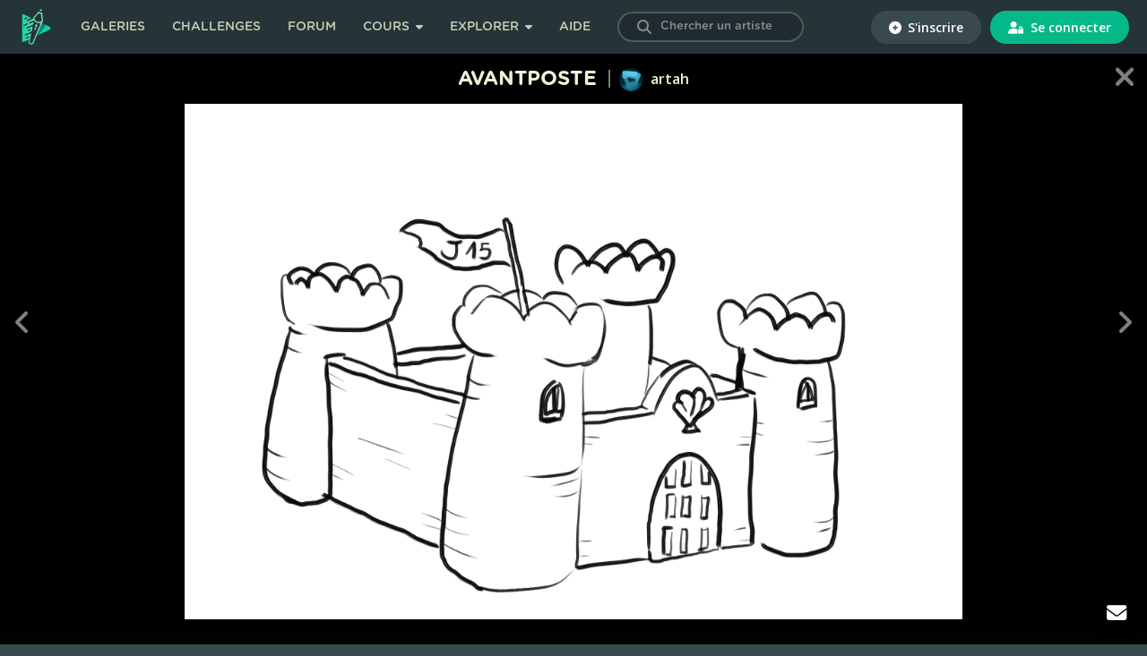

--- FILE ---
content_type: text/html; charset=UTF-8
request_url: https://digitalpainting.school/galeries/98957
body_size: 6675
content:
<!doctype html>
<html lang="fr">
<head><script>(function(w,i,g){w[g]=w[g]||[];if(typeof w[g].push=='function')w[g].push(i)})
(window,'GTM-KTL4R5J','google_tags_first_party');</script><script>(function(w,d,s,l){w[l]=w[l]||[];(function(){w[l].push(arguments);})('set', 'developer_id.dYzg1YT', true);
		w[l].push({'gtm.start':new Date().getTime(),event:'gtm.js'});var f=d.getElementsByTagName(s)[0],
		j=d.createElement(s);j.async=true;j.src='/mgq0/';
		f.parentNode.insertBefore(j,f);
		})(window,document,'script','dataLayer');</script>
    <meta charset="utf-8">
    <meta name="viewport" content="width=device-width, initial-scale=1.0, user-scalable=no, shrink-to-fit=no">
    <meta name="turbo-prefetch" content="false">

    <title>avantposte - artah - Digital Painting .School</title>

    
    <!-- Fav and touch icons -->
    <link rel="apple-touch-icon" sizes="180x180" href="https://static.digitalpainting.school/static/img/favicon/apple-touch-icon.png">
    <link rel="icon" type="image/png" sizes="32x32" href="https://static.digitalpainting.school/static/img/favicon/favicon-32x32.png">
    <link rel="icon" type="image/png" sizes="16x16" href="https://static.digitalpainting.school/static/img/favicon/favicon-16x16.png">
    <link rel="mask-icon" href="https://static.digitalpainting.school/static/img/favicon/safari-pinned-tab.svg" color="#00d6a2">
    <meta name="msapplication-TileColor" content="#ff0000">
    <meta name="theme-color" content="#ffffff">

            <meta name="description"
              content="Apprends le digital painting avec des cours structurés et rejoins la communauté ! Deviens l&#039;artiste que tu rêves d&#039;être. Et l&#039;inscription est gratuite !">
    
    <!-- Font preload -->
    <link rel="preload" href="https://static.digitalpainting.school/static/fonts/gotham/GothamRoundedBold.woff" as="font" type="font/woff"
          crossorigin="anonymous">
    <link rel="preload" href="https://static.digitalpainting.school/static/fonts/gotham/GothamRoundedBold.eot" as="font"
          type="application/vnd.ms-fontobject" crossorigin="anonymous">
    <link rel="preload" href="https://static.digitalpainting.school/static/fonts/gotham/GothamRoundedBold.ttf" as="font" type="font/ttf"
          crossorigin="anonymous">
    <link rel="preload" href="https://static.digitalpainting.school/static/fonts/gotham/GothamRoundedBold.svg" as="font" type="image/svg+xml"
          crossorigin="anonymous">

    <!-- Stylsheets -->
    <link rel="stylesheet" href="https://static.digitalpainting.school/static/css/gotham.css">
    <link rel="stylesheet" href="https://fonts.googleapis.com/css?family=Open+Sans:300,400,600,700,800" media="none"
          onload="if(media!='all')media='all'">
    <link rel="stylesheet" href="https://static.digitalpainting.school/static/css/all.min.css">

            <link rel="stylesheet" href="https://static.digitalpainting.school/build/app.920031ab.css" data-turbo-track="reload">
    
    <!-- Extra tags-->
        <meta property="og:title" content="avantposte par artah" />
    <meta property="og:image" content="https://media.digitalpainting.school/media/cache/creation_full/uploads/creation/av/an/avantposte-5f9edb57.png" />
    <meta property="og:url" content="https://digitalpainting.school/galeries/98957" />
    <meta property="og:description" content="" />
    <meta property="og:site_name" content="Digitalpainting.school" />
    <meta name="twitter:card" content="summary_large_image" />

    
    <!-- Tarte au citron -->
    <script type="text/javascript" src="https://static.digitalpainting.school/tarteaucitron/tarteaucitron.js"></script>
    <script type="text/javascript">
        var tarteaucitronForceExpire = ""; // In days
        tarteaucitron.init({
            // Custom rules
            "expireAccept": 365, // In days
            "expireDeny": 1,

            // Tarteaucitron rules
            "privacyUrl": "", /* Privacy policy url */
            "bodyPosition": "bottom", /* or top to bring it as first element for accessibility */

            "hashtag": "#tarteaucitron", /* Open the panel with this hashtag */
            "cookieName": "tarteaucitron", /* Cookie name */

            "orientation": "middle", /* Banner position (top - bottom - middle - popup) */

            "groupServices": false, /* Group services by category */
            "showDetailsOnClick": false, /* Click to expand the description */
            "serviceDefaultState": "wait", /* Default state (true - wait - false) */

            "showAlertSmall": false, /* Show the small banner on bottom right */
            "cookieslist": true, /* Show the cookie list */

            "showIcon": false, /* Show cookie icon to manage cookies */
            // "iconSrc": "", /* Optional: URL or base64 encoded image */
            "iconPosition": "BottomLeft", /* Position of the icon between BottomRight, BottomLeft, TopRight and TopLeft */

            "adblocker": false, /* Show a Warning if an adblocker is detected */

            "DenyAllCta": true, /* Show the deny all button */
            "AcceptAllCta": true, /* Show the accept all button when highPrivacy on */
            "highPrivacy": true, /* HIGHLY RECOMMANDED Disable auto consent */
            "alwaysNeedConsent": false, /* Ask the consent for "Privacy by design" services */

            "handleBrowserDNTRequest": false, /* If Do Not Track == 1, disallow all */

            "removeCredit": true, /* Remove credit link */
            "moreInfoLink": true, /* Show more info link */
            "useExternalCss": false, /* If false, the tarteaucitron.css file will be loaded */
            "useExternalJs": false, /* If false, the tarteaucitron.services.js file will be loaded */

            //"cookieDomain": "*.digitalpainting.school", /* Shared cookie for multisite */

            "readmoreLink": "/mentions-legales", /* Change the default readmore link */

            "mandatory": true, /* Show a message about mandatory cookies */
            "mandatoryCta": true, /* Show the disabled accept button when mandatory on */

            // "customCloserId": "", /* Optional a11y: Custom element ID used to open the panel */

            "googleConsentMode": true, /* Enable Google Consent Mode v2 for Google ads and GA4 */

            "partnersList": false /* Details the number of partners on the popup and middle banner */
        });

        tarteaucitron.user.gtagUa = 'UA-139267311-1';
        (tarteaucitron.job = tarteaucitron.job || []).push('facebookpixel');

    </script>

    <!-- Google Tag Manager -->
    <script>(function(w,d,s,l,i){w[l]=w[l]||[];w[l].push({'gtm.start':
    new Date().getTime(),event:'gtm.js'});var f=d.getElementsByTagName(s)[0],
    j=d.createElement(s),dl=l!='dataLayer'?'&l='+l:'';j.async=true;j.src=
    'https://www.googletagmanager.com/gtm.js?id='+i+dl;f.parentNode.insertBefore(j,f);
    })(window,document,'script','dataLayer','GTM-KTL4R5J');</script>
    <!-- End Google Tag Manager -->

                <script src="https://static.digitalpainting.school/build/runtime.ee124a98.js" defer data-turbo-track="reload"></script><script src="https://static.digitalpainting.school/build/app.44c642d8.js" defer data-turbo-track="reload"></script>
    
    <script src="https://static.sketchfab.com/api/sketchfab-viewer-1.10.0.js" type="text/javascript"></script>
    <script>
        var likeUrl = "/comment/like/commentId";
    </script>

    <script type='text/javascript' src='https://transactions.sendowl.com/assets/sendowl.js'></script>
    <script async src="//tinder.thrivecart.com/embed/v2/thrivecart.js"></script>

    <!-- Global site tag (gtag.js) - Google Analytics -->
    <script async src="https://www.googletagmanager.com/gtag/js?id=UA-139267311-1"></script>

    <!-- Cookies Promo -->
            </head>

<body
    class="  "
    data-is-mobile="0" data-is-tablet="0"
    data-controller="global"
    >

<!-- Google Tag Manager (noscript) -->
<noscript><iframe src="https://www.googletagmanager.com/ns.html?id=GTM-KTL4R5J"
height="0" width="0" style="display:none;visibility:hidden"></iframe></noscript>
<!-- End Google Tag Manager (noscript) -->


    <div class="modal fade" id="loginModal" tabindex="-1" role="dialog" aria-hidden="true">
    <div class="modal-dialog modal-dialog-centered" role="document">
        <div class="modal-content">
            <button type="button" class="close" data-dismiss="modal" aria-label="Close">
                <span aria-hidden="true">&times;</span>
            </button>
            <div class="modal-body modal-login">
                <form action="https://digitalpainting.school/login_check" method="post">
                    <input type="hidden" name="_csrf_token" value="8df609c51d2.yoH3dZ4_f-BHTc4H_3fAPX0lT8lvzcbUKEQQG_0cDxc.qcioPvx7EM1yGvY1tgfyRC0XKaYquYGBSwdYK6RNZ2GGysIy7npMkikvrQ" />
                    <h3 class="title">Connecte-toi</h3>
                    <p>
                        <em>ou</em>
                        <a href="/register/" class="new-account">Crée un compte</a>
                    </p>
                    <p class="text-center btns-social">
                        <a href="/connect/facebook" class="btn btn-primary btn-fb"><i class="icon fab fa-facebook-f"></i> Facebook</a>
                        <a href="/connect/google" class="btn btn-danger"><i class="icon fab fa-google"></i> Google</a>
                    </p>
                    <hr>
                    <p>
                        <input class="form-control" type="text" id="username" name="_username" value="" required="required" autocomplete="username" placeholder="Nom d&#039;utilisateur ou Email" />
                    </p>

                    <p>
                        <input class="form-control" type="password" id="password" name="_password" required="required" autocomplete="current-password" placeholder="Mot de passe" />
                    </p>

                    <p class="left">
                        <input type="checkbox" id="remember_me" name="_remember_me" value="on">
                        <label class="form-check-label" for="remember_me">Se souvenir de moi</label>
                    </p>
                    <p class="right">
                        <a href="/resetting/request">Mot de passe oubli&eacute; ?</a>
                    </p>
                    <div class="clear"></div>

                    <p>
                        <button class="form-control btn btn-primary" type="submit" id="_submit" name="_submit" >Se connecter</button>
                    </p>
                </form>
            </div>
        </div>
    </div>
</div>
<nav class="navbar" data-controller="navbar">
    <div class="navbar-left">
    <button type="button" class="navbar-mobile-button" aria-label="mobile-navbar">
        <i class="fas fa-bars"></i>
    </button>
    <a href="https://digitalpainting.school/">
                        <img class="brand-img" src="https://static.digitalpainting.school/static/img/logo_digitalpainting_school.png" alt="Digital Painting .School" />
    </a>
    <ul data-visible="false">
                <li class="navbar-link">
            <a href="https://digitalpainting.school/galeries" class="">Galeries</a>
        </li>
        <li class="navbar-link">
        <a href="https://digitalpainting.school/challenges" class="">Challenges</a>
        </li>
        <li class="navbar-link">
        <a href="https://digitalpainting.school/forum" class="">Forum</a>
        </li>
        <li class="navbar-link">
            <button type="button" class="navbar-button navbar-dropdown lessons-button " data-dropdown-button>
                Cours
                <i class="fas fa-caret-down"></i>
                <i class="fas fa-chevron-down fa-lg"></i>
            </button>
            <div class="dropdown-menu lessons" data-visible="false">
                                <div class="dropdown-lessons-links">
                    <p><i class="fa-solid fa-book"></i> Tous les cours</p>
                    <a href="https://digitalpainting.school/cours">
                        <button type="button" class="btn-dps-transparent">
                            Voir la page Cours
                        </button>
                    </a>
                    <ul>
                        <li class="dropdown-link">
                            <a href="https://digitalpainting.school/cours/digital-painting-masters" class=""><span class="new">New</span>Mentoring &amp; corrections (pour artistes avancés)</a>
                        </li>
                        <li class="dropdown-link">
                            <a href="https://digitalpainting.school/progressions-des-eleves" class="">Progression des &eacute;l&egrave;ves</a>
                        </li>
                        <li class="dropdown-link">
                            <a href="https://digitalpainting.school/avis" class="">Les avis des &eacute;l&egrave;ves</a>
                        </li>
                        <li class="dropdown-link">
                            <a href="https://digitalpainting.school/formateurs" class="">Les formateurs</a>
                        </li>
                    </ul>
                </div>
            </div>
        </li>
        <li class="navbar-link" data-dropdown-menu>
            <button type="button" class="navbar-button navbar-dropdown explorer-button" data-dropdown-button>
                Explorer
                <i class="fas fa-caret-down"></i>
                <i class="fas fa-chevron-down fa-lg"></i>
            </button>
            <div class="dropdown-menu explorer" data-visible="false">
                <ul>
                    <li class="dropdown-title">
                        <i class="far fa-lightbulb fa-lg"></i>
                        Ressources &amp; Inspiration
                    </li>
                    <li class="dropdown-link">
                        <a href="https://digitalpainting.school/ressources" class="">Ressources</a>
                    </li>
                    <li class="dropdown-link">
                        <a href="/guides/logiciels/procreate/brushs" class="">Brushs pour Procreate</a>
                    </li>
                    <li class="dropdown-link">
                        <a href="https://digitalpainting.school/magazine" class="">Le magazine DPS</a>
                    </li>
                    <li class="dropdown-link">
                        <a href="https://digitalpainting.school/podcasts" class="">Podcasts</a>
                    </li>
                    <li class="dropdown-link">
                        <a href="https://digitalpainting.school/guides/tablettes" class="">Les meilleures tablettes graphiques en 2026</a>
                    </li>
                    <li class="dropdown-link">
                        <a href="https://digitalpainting.school/guides" class="">Tous les guides DPS</a>
                    </li>
                </ul>
                <ul>
                    <li class="dropdown-title">
                        <i class="fa-solid fa-child-reaching fa-lg"></i>
                        Communaut&eacute; &amp; &eacute;cole
                    </li>
                    <li class="dropdown-link">
                        <a href="https://digitalpainting.school/les-membres" class="">Les membres</a>
                    </li>
                    <li class="dropdown-link">
                        <a href="https://digitalpainting.school/annuaire-des-pros" class="">L'annuaire des <span class="badge_pro">PRO</span></a>
                    </li>
                    <li class="dropdown-link">
                        <a href="https://digitalpainting.school/equipe" class="">L'&eacute;quipe DPS</a>
                    </li>
                    <li class="dropdown-link">
                        <a href="https://digitalpaintingschool.myspreadshop.fr/" target="_blank">V&ecirc;tements &amp; Goodies</a>
                    </li>
                    <li class="dropdown-link">
                        <a href="https://digitalpainting.school/a-propos" class="">L'histoire de l'&eacute;cole</a>
                    </li>
                </ul>
                <ul>
                    <li class="dropdown-title">
                        <i class="fa-solid fa-fire fa-lg"></i>
                        <span>O&ugrave; nous retrouver</span>
                    </li>
                    <li class="dropdown-link">
                        <a target="_blank" href="https://www.youtube.com/channel/UCT5xYWmdswOXorm9imkif1g">
                            <i class="fab fa-youtube"></i>
                            <span>Cha&icirc;ne Youtube</span>
                        </a>
                    </li>
                    <li class="dropdown-link">
                        <a target="_blank" href="https://www.instagram.com/digitalpaintingschool/">
                            <i class="fab fa-instagram"></i>
                            <span>Instagram</span>
                        </a>
                    </li>
                    <li class="dropdown-link">
                        <a target="_blank" href="https://www.tiktok.com/@digitalpaintingschool">
                            <i class="fab fa-tiktok"></i>
                            <span>Tiktok</span>
                        </a>
                    </li>
                    <li class="dropdown-link">
                        <a target="_blank" href="https://www.facebook.com/DigitalPaintingSchool/">
                            <i class="fab fa-facebook-f"></i>
                            <span>Facebook</span>
                        </a>
                    </li>
                    <li class="dropdown-link">
                        <a target="_blank" href="https://www.linkedin.com/company/digitalpainting.school/">
                            <i class="fab fa-linkedin-in"></i>
                            <span>LinkedIn</span>
                        </a>
                    </li>
                    <a target="_blank" href="https://digitalpainting.school/discord">
                        <button type="button" class="navbar-button discord-button">
                            <i class="fab fa-discord"></i>
                            <span>Discord</span>
                        </button>
                    </a>
                </ul>
            </div>
        </li>
                    <li class="navbar-link">
                <a href="https://digitalpainting.school/aide" class="">Aide</a>
            </li>
        
        <li class="navbar-link">
            <form data-controller="members-search" action="/galeries/search" class="search-bar nav-search">
                <button type="submit" id="search-submit" aria-label="Search"><i class="icon fas fa-search"></i></button>
                <input type="hidden" name="t" value="artists">
                <label for="search" class="visually-hidden">Chercher un artiste</label>
                <input data-action="input->members-search#search" data-members-search-target="input" type="text" id="search" name="s" placeholder="Chercher un artiste" class="user-search-completion form-control ui-autocomplete-input redirect">
                <ul data-members-search-target="results" class="d-none ui-menu ui-widget ui-widget-content ui-autocomplete ui-front"></ul>
            </form>
        </li>
    </ul>
    </div>
    <div class="navbar-right">
    <ul>
                <li class="navbar-connection">
                        <a href="https://digitalpainting.school/register/?_target_path=/galeries/98957">
                <button type="button" class="signup">
                <i class="fas fa-plus-circle"></i>
                S&#039;inscrire
                </button>
            </a>
            </li>
            <li class="navbar-connection">
            <a href="https://digitalpainting.school/login?_target_path=/galeries/98957">
                <button type="button" class="signin">
                <i class="fas fa-user-lock"></i>
                Se connecter
                </button>
            </a>
        </li>
            </ul>
    </div>
    <div class="navbar-center" style="display: none">
        <ul id="3">
            <li>
                <div class="navbar-notification-mobile">
                    <span class="notification-mobile-title">Placeholder</span>
                    <button type="button" aria-label="Button">
                        <i class="fas fa-times"></i>
                    </button>
                </div>
            </li>
        </ul>
    </div>
</nav>
<section id="main" class="gallery-view " >
    
    
    
    
    <div id="picture" data-controller="gallery-single" data-gallery-single-profile-nsfw-api="/save-nsfw-profile/">
        <h1>avantposte</h1>
        <p class="author">
            <a href="/m/artah">
                    
    
    
    

                        
<img src="https://media.digitalpainting.school/media/cache/mini_thumb/uploads/profile/lo/go/logozah-63ba7546.png" alt="" class="" itemprop="" />                artah
                            </a>
        </p>
        
                <div id="contents" data-gallery-single-target="contents" class="container-fluid" style="" >
            <div class="row" >
                <div class="col-12" >
                                                                                                                                                                                                                                            <div class="img-container img">
                            <img data-action="click->gallery-single#toggleFullClass" data-gallery-single-target="image" src="https://media.digitalpainting.school/media/cache/creation_full_uhd/uploads/creation/av/an/avantposte-5f9edb57.jpg?orext=png" alt="avantposte par artah" />
                            <a href="https://media.digitalpainting.school/media/cache/creation_full_uhd/uploads/creation/av/an/avantposte-5f9edb57.jpg?orext=png" title="Ouvrir l'image originale" target="blank_"><i class="fas fa-external-link-alt"></i></a>
                        </div>
                                                        <div class="wrapper">
                                            </div>
                </div>
            </div>
        </div>

        <div class="arrows"
             data-controller="navigation-gallery"
             data-action="focusin->navigation-gallery#setFocusStatus focusout->navigation-gallery#setFocusStatus keydown.right@window->navigation-gallery#handleKeyPress keydown.left@window->navigation-gallery#handleKeyPress">
                            <a href="/m/artah"
                   class="close"
                ><i class="icon fas fa-times"></i></a>
                                                                                            
                            <a href="/galeries/98958"
                   class="prev arrow"
                   data-navigation-gallery-target="prev"
                ><i class="icon fas fa-angle-left"></i></a>
            
                            <a href="/galeries/98956"
                   class="next arrow"
                   data-navigation-gallery-target="next"
                ><i class="icon fas fa-angle-right"></i></a>
                    </div>
    </div>

    <div id="infos">
        <div class="wrapper">
            <div class="submission-data">
                                <div>
                                    </div>
                <div class="counters d-flex" data-controller="likes-list">
                                        <div>
                        <a href="#" class="openLikesList" data-toggle="modal" data-target="#likesListModal" data-action="click->likes-list#openLikesList">
                        <i class="fa fa-heart"></i>
                        <span class="creation-likes likesCounter"> 0</span> likes<br>
                        </a>
                    </div>
                    <div><i class="fa fa-eye"></i> 233 vues</div>
                    <!-- Likes List Modal -->
                    <div class="modal fade" id="likesListModal" tabindex="-1" role="dialog" aria-labelledby="likesListModal" aria-hidden="true" >
                        <div class="modal-dialog modal-dialog-centered" role="document">
                            <div class="modal-content">
                                <button type="button" class="close" data-dismiss="modal" aria-label="Close">
                                    <span aria-hidden="true">×</span>
                                </button>
                                <div class="modal-body" data-likes-list-target="modalBody"></div>
                            </div>
                        </div>
                    </div>
                    <input type="hidden" id="likes-list-url" name="likes-list-url" value="/m/artah/gallery/creation/98957/likes-list" >
                    <!-- End Likes List Modal -->
                </div>
                <div class="report-issue">
                                    </div>
            </div>

            <div class="description">
                <p></p>
                <p class="date"><em>Mis en ligne le 01 Nov 2020</em></p>

                
                                            </div>

            <div class="share">
    <p class="title"><span>Partager ceci</span></p>
    <ul>
        <li><a target="_blank" href="http://www.facebook.com/sharer.php?u=digitalpainting.school/galeries/98957"><i class="icon fab fa-facebook-f"></i></a></li>
        <li><a target="_blank" href="https://twitter.com/share?url=digitalpainting.school/galeries/98957&text=avantposte"><i class="icon fab fa-twitter"></i></a></li>
        <li><a target="_blank" href="http://pinterest.com/pin/create/button/?url=digitalpainting.school/galeries/98957&media=&description=avantposte"><i class="icon fab fa-pinterest"></i></a></li>
        <li><a target="_blank" href="/cdn-cgi/l/email-protection#caf5b9bfa8a0afa9bef7abbcaba4bebaa5b9beafeca8a5aeb3f7"><i class="icon fas fa-envelope"></i></a></li>
    </ul>
</div>

            <div class="comments" data-comment-id="" data-controller="comment">
                <p class="title">0 commentaires</p>
                <ul>
                                                    <li><p>Connecte toi pour laisser une réponse</p></li>
                                                </ul>
            </div>

        </div>
    </div>
            <footer id="footer">

            
            <p>
                <strong>©2026 </strong>Digital Painting.School ·
                <a href="/mentions-legales">Mentions légales</a> ·
                <a href="/cgu">CGU</a> ·
                <a href="/cgv">CGV</a> ·
                <a href="/lequipe-de-digitalpainting-school">L'équipe</a> ·
                <a href="/contact">Contact</a> ·
                <a href="#" onclick="event.preventDefault(); tarteaucitron.userInterface.openPanel();" >Cookies</a>
            </p>
        </footer>
    
</section>

<!-- Modal Feedback -->
<!-- End Modal Feedback -->

    <ul id="bottom-quick">
        <li class="scrollTop">
            <a href="#" aria-label="toTop">
                <i class="icon fas fa-angle-up"></i>
            </a>
        </li>
                        <li>
            <a href="/contact">
                <i class="icon fas fa-envelope"></i>
            </a>
        </li>
    </ul>

<script data-cfasync="false" src="/cdn-cgi/scripts/5c5dd728/cloudflare-static/email-decode.min.js"></script><script defer src="https://static.cloudflareinsights.com/beacon.min.js/vcd15cbe7772f49c399c6a5babf22c1241717689176015" integrity="sha512-ZpsOmlRQV6y907TI0dKBHq9Md29nnaEIPlkf84rnaERnq6zvWvPUqr2ft8M1aS28oN72PdrCzSjY4U6VaAw1EQ==" data-cf-beacon='{"version":"2024.11.0","token":"81f09376afa74d5b91d3bc6f27c80971","server_timing":{"name":{"cfCacheStatus":true,"cfEdge":true,"cfExtPri":true,"cfL4":true,"cfOrigin":true,"cfSpeedBrain":true},"location_startswith":null}}' crossorigin="anonymous"></script>
</body>
</html>


--- FILE ---
content_type: text/css
request_url: https://static.digitalpainting.school/build/app.920031ab.css
body_size: 76218
content:
/*!
 * Bootstrap v4.6.2 (https://getbootstrap.com/)
 * Copyright 2011-2022 The Bootstrap Authors
 * Copyright 2011-2022 Twitter, Inc.
 * Licensed under MIT (https://github.com/twbs/bootstrap/blob/main/LICENSE)
 */:root{--blue:#007bff;--indigo:#6610f2;--purple:#6f42c1;--pink:#e83e8c;--red:#dc3545;--orange:#fd7e14;--yellow:#ffc107;--green:#28a745;--teal:#20c997;--cyan:#17a2b8;--white:#fff;--gray:#6c757d;--gray-dark:#343a40;--primary:#007bff;--secondary:#6c757d;--success:#28a745;--info:#17a2b8;--warning:#ffc107;--danger:#dc3545;--light:#f8f9fa;--dark:#343a40;--breakpoint-xs:0;--breakpoint-sm:576px;--breakpoint-md:768px;--breakpoint-lg:992px;--breakpoint-xl:1200px;--font-family-sans-serif:-apple-system,BlinkMacSystemFont,"Segoe UI",Roboto,"Helvetica Neue",Arial,"Noto Sans","Liberation Sans",sans-serif,"Apple Color Emoji","Segoe UI Emoji","Segoe UI Symbol","Noto Color Emoji";--font-family-monospace:SFMono-Regular,Menlo,Monaco,Consolas,"Liberation Mono","Courier New",monospace}*,:after,:before{box-sizing:border-box}html{font-family:sans-serif;line-height:1.15;-webkit-text-size-adjust:100%;-webkit-tap-highlight-color:rgba(0,0,0,0)}article,aside,figcaption,figure,footer,header,hgroup,main,nav,section{display:block}body{background-color:#fff;color:#212529;font-family:-apple-system,BlinkMacSystemFont,Segoe UI,Roboto,Helvetica Neue,Arial,Noto Sans,Liberation Sans,sans-serif,Apple Color Emoji,Segoe UI Emoji,Segoe UI Symbol,Noto Color Emoji;font-size:1rem;font-weight:400;line-height:1.5;margin:0;text-align:left}[tabindex="-1"]:focus:not(:focus-visible){outline:0!important}hr{box-sizing:content-box;height:0;overflow:visible}h1,h2,h3,h4,h5,h6{margin-bottom:.5rem;margin-top:0}p{margin-bottom:1rem;margin-top:0}abbr[data-original-title],abbr[title]{border-bottom:0;cursor:help;text-decoration:underline;-webkit-text-decoration:underline dotted;text-decoration:underline dotted;-webkit-text-decoration-skip-ink:none;text-decoration-skip-ink:none}address{font-style:normal;line-height:inherit}address,dl,ol,ul{margin-bottom:1rem}dl,ol,ul{margin-top:0}ol ol,ol ul,ul ol,ul ul{margin-bottom:0}dt{font-weight:700}dd{margin-bottom:.5rem;margin-left:0}blockquote{margin:0 0 1rem}b,strong{font-weight:bolder}small{font-size:80%}sub,sup{font-size:75%;line-height:0;position:relative;vertical-align:baseline}sub{bottom:-.25em}sup{top:-.5em}a{background-color:transparent;color:#007bff;text-decoration:none}a:hover{color:#0056b3;text-decoration:underline}a:not([href]):not([class]),a:not([href]):not([class]):hover{color:inherit;text-decoration:none}code,kbd,pre,samp{font-family:SFMono-Regular,Menlo,Monaco,Consolas,Liberation Mono,Courier New,monospace;font-size:1em}pre{margin-bottom:1rem;margin-top:0;overflow:auto;-ms-overflow-style:scrollbar}figure{margin:0 0 1rem}img{border-style:none}img,svg{vertical-align:middle}svg{overflow:hidden}table{border-collapse:collapse}caption{caption-side:bottom;color:#6c757d;padding-bottom:.75rem;padding-top:.75rem;text-align:left}th{text-align:inherit;text-align:-webkit-match-parent}label{display:inline-block;margin-bottom:.5rem}button{border-radius:0}button:focus:not(:focus-visible){outline:0}button,input,optgroup,select,textarea{font-family:inherit;font-size:inherit;line-height:inherit;margin:0}button,input{overflow:visible}button,select{text-transform:none}[role=button]{cursor:pointer}select{word-wrap:normal}[type=button],[type=reset],[type=submit],button{-webkit-appearance:button}[type=button]:not(:disabled),[type=reset]:not(:disabled),[type=submit]:not(:disabled),button:not(:disabled){cursor:pointer}[type=button]::-moz-focus-inner,[type=reset]::-moz-focus-inner,[type=submit]::-moz-focus-inner,button::-moz-focus-inner{border-style:none;padding:0}input[type=checkbox],input[type=radio]{box-sizing:border-box;padding:0}textarea{overflow:auto;resize:vertical}fieldset{border:0;margin:0;min-width:0;padding:0}legend{color:inherit;display:block;font-size:1.5rem;line-height:inherit;margin-bottom:.5rem;max-width:100%;padding:0;white-space:normal;width:100%}progress{vertical-align:baseline}[type=number]::-webkit-inner-spin-button,[type=number]::-webkit-outer-spin-button{height:auto}[type=search]{-webkit-appearance:none;outline-offset:-2px}[type=search]::-webkit-search-decoration{-webkit-appearance:none}::-webkit-file-upload-button{-webkit-appearance:button;font:inherit}output{display:inline-block}summary{cursor:pointer;display:list-item}template{display:none}[hidden]{display:none!important}.h1,.h2,.h3,.h4,.h5,.h6,h1,h2,h3,h4,h5,h6{font-weight:500;line-height:1.2;margin-bottom:.5rem}.h1,h1{font-size:2.5rem}.h2,h2{font-size:2rem}.h3,h3{font-size:1.75rem}.h4,h4{font-size:1.5rem}.h5,h5{font-size:1.25rem}.h6,h6{font-size:1rem}.lead{font-size:1.25rem;font-weight:300}.display-1{font-size:6rem}.display-1,.display-2{font-weight:300;line-height:1.2}.display-2{font-size:5.5rem}.display-3{font-size:4.5rem}.display-3,.display-4{font-weight:300;line-height:1.2}.display-4{font-size:3.5rem}hr{border:0;border-top:1px solid rgba(0,0,0,.1);margin-bottom:1rem;margin-top:1rem}.small,small{font-size:.875em;font-weight:400}.mark,mark{background-color:#fcf8e3;padding:.2em}.list-inline,.list-unstyled{list-style:none;padding-left:0}.list-inline-item{display:inline-block}.list-inline-item:not(:last-child){margin-right:.5rem}.initialism{font-size:90%;text-transform:uppercase}.blockquote{font-size:1.25rem;margin-bottom:1rem}.blockquote-footer{color:#6c757d;display:block;font-size:.875em}.blockquote-footer:before{content:"\2014\00A0"}.img-fluid,.img-thumbnail{height:auto;max-width:100%}.img-thumbnail{border:1px solid #dee2e6;border-radius:.25rem;padding:.25rem}.figure{display:inline-block}.figure-img{line-height:1;margin-bottom:.5rem}.figure-caption{color:#6c757d;font-size:90%}code{color:#e83e8c;font-size:87.5%;word-wrap:break-word}a>code{color:inherit}kbd{background-color:#212529;border-radius:.2rem;color:#fff;font-size:87.5%;padding:.2rem .4rem}kbd kbd{font-size:100%;font-weight:700;padding:0}pre{color:#212529;display:block;font-size:87.5%}pre code{color:inherit;font-size:inherit;word-break:normal}.pre-scrollable{max-height:340px;overflow-y:scroll}.container,.container-fluid,.container-lg,.container-md,.container-sm,.container-xl{margin-left:auto;margin-right:auto;padding-left:15px;padding-right:15px;width:100%}@media (min-width:576px){.container,.container-sm{max-width:540px}}@media (min-width:768px){.container,.container-md,.container-sm{max-width:720px}}@media (min-width:992px){.container,.container-lg,.container-md,.container-sm{max-width:960px}}@media (min-width:1200px){.container,.container-lg,.container-md,.container-sm,.container-xl{max-width:1140px}}.row{display:-ms-flexbox;display:flex;-ms-flex-wrap:wrap;flex-wrap:wrap;margin-left:-15px;margin-right:-15px}.no-gutters{margin-left:0;margin-right:0}.no-gutters>.col,.no-gutters>[class*=col-]{padding-left:0;padding-right:0}.col,.col-1,.col-10,.col-11,.col-12,.col-2,.col-3,.col-4,.col-5,.col-6,.col-7,.col-8,.col-9,.col-auto,.col-lg,.col-lg-1,.col-lg-10,.col-lg-11,.col-lg-12,.col-lg-2,.col-lg-3,.col-lg-4,.col-lg-5,.col-lg-6,.col-lg-7,.col-lg-8,.col-lg-9,.col-lg-auto,.col-md,.col-md-1,.col-md-10,.col-md-11,.col-md-12,.col-md-2,.col-md-3,.col-md-4,.col-md-5,.col-md-6,.col-md-7,.col-md-8,.col-md-9,.col-md-auto,.col-sm,.col-sm-1,.col-sm-10,.col-sm-11,.col-sm-12,.col-sm-2,.col-sm-3,.col-sm-4,.col-sm-5,.col-sm-6,.col-sm-7,.col-sm-8,.col-sm-9,.col-sm-auto,.col-xl,.col-xl-1,.col-xl-10,.col-xl-11,.col-xl-12,.col-xl-2,.col-xl-3,.col-xl-4,.col-xl-5,.col-xl-6,.col-xl-7,.col-xl-8,.col-xl-9,.col-xl-auto{padding-left:15px;padding-right:15px;position:relative;width:100%}.col{-ms-flex-preferred-size:0;flex-basis:0;-ms-flex-positive:1;flex-grow:1;max-width:100%}.row-cols-1>*{-ms-flex:0 0 100%;flex:0 0 100%;max-width:100%}.row-cols-2>*{-ms-flex:0 0 50%;flex:0 0 50%;max-width:50%}.row-cols-3>*{-ms-flex:0 0 33.333333%;flex:0 0 33.333333%;max-width:33.333333%}.row-cols-4>*{-ms-flex:0 0 25%;flex:0 0 25%;max-width:25%}.row-cols-5>*{-ms-flex:0 0 20%;flex:0 0 20%;max-width:20%}.row-cols-6>*{-ms-flex:0 0 16.666667%;flex:0 0 16.666667%;max-width:16.666667%}.col-auto{-ms-flex:0 0 auto;flex:0 0 auto;max-width:100%;width:auto}.col-1{-ms-flex:0 0 8.333333%;flex:0 0 8.333333%;max-width:8.333333%}.col-2{-ms-flex:0 0 16.666667%;flex:0 0 16.666667%;max-width:16.666667%}.col-3{-ms-flex:0 0 25%;flex:0 0 25%;max-width:25%}.col-4{-ms-flex:0 0 33.333333%;flex:0 0 33.333333%;max-width:33.333333%}.col-5{-ms-flex:0 0 41.666667%;flex:0 0 41.666667%;max-width:41.666667%}.col-6{-ms-flex:0 0 50%;flex:0 0 50%;max-width:50%}.col-7{-ms-flex:0 0 58.333333%;flex:0 0 58.333333%;max-width:58.333333%}.col-8{-ms-flex:0 0 66.666667%;flex:0 0 66.666667%;max-width:66.666667%}.col-9{-ms-flex:0 0 75%;flex:0 0 75%;max-width:75%}.col-10{-ms-flex:0 0 83.333333%;flex:0 0 83.333333%;max-width:83.333333%}.col-11{-ms-flex:0 0 91.666667%;flex:0 0 91.666667%;max-width:91.666667%}.col-12{-ms-flex:0 0 100%;flex:0 0 100%;max-width:100%}.order-first{-ms-flex-order:-1;order:-1}.order-last{-ms-flex-order:13;order:13}.order-0{-ms-flex-order:0;order:0}.order-1{-ms-flex-order:1;order:1}.order-2{-ms-flex-order:2;order:2}.order-3{-ms-flex-order:3;order:3}.order-4{-ms-flex-order:4;order:4}.order-5{-ms-flex-order:5;order:5}.order-6{-ms-flex-order:6;order:6}.order-7{-ms-flex-order:7;order:7}.order-8{-ms-flex-order:8;order:8}.order-9{-ms-flex-order:9;order:9}.order-10{-ms-flex-order:10;order:10}.order-11{-ms-flex-order:11;order:11}.order-12{-ms-flex-order:12;order:12}.offset-1{margin-left:8.333333%}.offset-2{margin-left:16.666667%}.offset-3{margin-left:25%}.offset-4{margin-left:33.333333%}.offset-5{margin-left:41.666667%}.offset-6{margin-left:50%}.offset-7{margin-left:58.333333%}.offset-8{margin-left:66.666667%}.offset-9{margin-left:75%}.offset-10{margin-left:83.333333%}.offset-11{margin-left:91.666667%}@media (min-width:576px){.col-sm{-ms-flex-preferred-size:0;flex-basis:0;-ms-flex-positive:1;flex-grow:1;max-width:100%}.row-cols-sm-1>*{-ms-flex:0 0 100%;flex:0 0 100%;max-width:100%}.row-cols-sm-2>*{-ms-flex:0 0 50%;flex:0 0 50%;max-width:50%}.row-cols-sm-3>*{-ms-flex:0 0 33.333333%;flex:0 0 33.333333%;max-width:33.333333%}.row-cols-sm-4>*{-ms-flex:0 0 25%;flex:0 0 25%;max-width:25%}.row-cols-sm-5>*{-ms-flex:0 0 20%;flex:0 0 20%;max-width:20%}.row-cols-sm-6>*{-ms-flex:0 0 16.666667%;flex:0 0 16.666667%;max-width:16.666667%}.col-sm-auto{-ms-flex:0 0 auto;flex:0 0 auto;max-width:100%;width:auto}.col-sm-1{-ms-flex:0 0 8.333333%;flex:0 0 8.333333%;max-width:8.333333%}.col-sm-2{-ms-flex:0 0 16.666667%;flex:0 0 16.666667%;max-width:16.666667%}.col-sm-3{-ms-flex:0 0 25%;flex:0 0 25%;max-width:25%}.col-sm-4{-ms-flex:0 0 33.333333%;flex:0 0 33.333333%;max-width:33.333333%}.col-sm-5{-ms-flex:0 0 41.666667%;flex:0 0 41.666667%;max-width:41.666667%}.col-sm-6{-ms-flex:0 0 50%;flex:0 0 50%;max-width:50%}.col-sm-7{-ms-flex:0 0 58.333333%;flex:0 0 58.333333%;max-width:58.333333%}.col-sm-8{-ms-flex:0 0 66.666667%;flex:0 0 66.666667%;max-width:66.666667%}.col-sm-9{-ms-flex:0 0 75%;flex:0 0 75%;max-width:75%}.col-sm-10{-ms-flex:0 0 83.333333%;flex:0 0 83.333333%;max-width:83.333333%}.col-sm-11{-ms-flex:0 0 91.666667%;flex:0 0 91.666667%;max-width:91.666667%}.col-sm-12{-ms-flex:0 0 100%;flex:0 0 100%;max-width:100%}.order-sm-first{-ms-flex-order:-1;order:-1}.order-sm-last{-ms-flex-order:13;order:13}.order-sm-0{-ms-flex-order:0;order:0}.order-sm-1{-ms-flex-order:1;order:1}.order-sm-2{-ms-flex-order:2;order:2}.order-sm-3{-ms-flex-order:3;order:3}.order-sm-4{-ms-flex-order:4;order:4}.order-sm-5{-ms-flex-order:5;order:5}.order-sm-6{-ms-flex-order:6;order:6}.order-sm-7{-ms-flex-order:7;order:7}.order-sm-8{-ms-flex-order:8;order:8}.order-sm-9{-ms-flex-order:9;order:9}.order-sm-10{-ms-flex-order:10;order:10}.order-sm-11{-ms-flex-order:11;order:11}.order-sm-12{-ms-flex-order:12;order:12}.offset-sm-0{margin-left:0}.offset-sm-1{margin-left:8.333333%}.offset-sm-2{margin-left:16.666667%}.offset-sm-3{margin-left:25%}.offset-sm-4{margin-left:33.333333%}.offset-sm-5{margin-left:41.666667%}.offset-sm-6{margin-left:50%}.offset-sm-7{margin-left:58.333333%}.offset-sm-8{margin-left:66.666667%}.offset-sm-9{margin-left:75%}.offset-sm-10{margin-left:83.333333%}.offset-sm-11{margin-left:91.666667%}}@media (min-width:768px){.col-md{-ms-flex-preferred-size:0;flex-basis:0;-ms-flex-positive:1;flex-grow:1;max-width:100%}.row-cols-md-1>*{-ms-flex:0 0 100%;flex:0 0 100%;max-width:100%}.row-cols-md-2>*{-ms-flex:0 0 50%;flex:0 0 50%;max-width:50%}.row-cols-md-3>*{-ms-flex:0 0 33.333333%;flex:0 0 33.333333%;max-width:33.333333%}.row-cols-md-4>*{-ms-flex:0 0 25%;flex:0 0 25%;max-width:25%}.row-cols-md-5>*{-ms-flex:0 0 20%;flex:0 0 20%;max-width:20%}.row-cols-md-6>*{-ms-flex:0 0 16.666667%;flex:0 0 16.666667%;max-width:16.666667%}.col-md-auto{-ms-flex:0 0 auto;flex:0 0 auto;max-width:100%;width:auto}.col-md-1{-ms-flex:0 0 8.333333%;flex:0 0 8.333333%;max-width:8.333333%}.col-md-2{-ms-flex:0 0 16.666667%;flex:0 0 16.666667%;max-width:16.666667%}.col-md-3{-ms-flex:0 0 25%;flex:0 0 25%;max-width:25%}.col-md-4{-ms-flex:0 0 33.333333%;flex:0 0 33.333333%;max-width:33.333333%}.col-md-5{-ms-flex:0 0 41.666667%;flex:0 0 41.666667%;max-width:41.666667%}.col-md-6{-ms-flex:0 0 50%;flex:0 0 50%;max-width:50%}.col-md-7{-ms-flex:0 0 58.333333%;flex:0 0 58.333333%;max-width:58.333333%}.col-md-8{-ms-flex:0 0 66.666667%;flex:0 0 66.666667%;max-width:66.666667%}.col-md-9{-ms-flex:0 0 75%;flex:0 0 75%;max-width:75%}.col-md-10{-ms-flex:0 0 83.333333%;flex:0 0 83.333333%;max-width:83.333333%}.col-md-11{-ms-flex:0 0 91.666667%;flex:0 0 91.666667%;max-width:91.666667%}.col-md-12{-ms-flex:0 0 100%;flex:0 0 100%;max-width:100%}.order-md-first{-ms-flex-order:-1;order:-1}.order-md-last{-ms-flex-order:13;order:13}.order-md-0{-ms-flex-order:0;order:0}.order-md-1{-ms-flex-order:1;order:1}.order-md-2{-ms-flex-order:2;order:2}.order-md-3{-ms-flex-order:3;order:3}.order-md-4{-ms-flex-order:4;order:4}.order-md-5{-ms-flex-order:5;order:5}.order-md-6{-ms-flex-order:6;order:6}.order-md-7{-ms-flex-order:7;order:7}.order-md-8{-ms-flex-order:8;order:8}.order-md-9{-ms-flex-order:9;order:9}.order-md-10{-ms-flex-order:10;order:10}.order-md-11{-ms-flex-order:11;order:11}.order-md-12{-ms-flex-order:12;order:12}.offset-md-0{margin-left:0}.offset-md-1{margin-left:8.333333%}.offset-md-2{margin-left:16.666667%}.offset-md-3{margin-left:25%}.offset-md-4{margin-left:33.333333%}.offset-md-5{margin-left:41.666667%}.offset-md-6{margin-left:50%}.offset-md-7{margin-left:58.333333%}.offset-md-8{margin-left:66.666667%}.offset-md-9{margin-left:75%}.offset-md-10{margin-left:83.333333%}.offset-md-11{margin-left:91.666667%}}@media (min-width:992px){.col-lg{-ms-flex-preferred-size:0;flex-basis:0;-ms-flex-positive:1;flex-grow:1;max-width:100%}.row-cols-lg-1>*{-ms-flex:0 0 100%;flex:0 0 100%;max-width:100%}.row-cols-lg-2>*{-ms-flex:0 0 50%;flex:0 0 50%;max-width:50%}.row-cols-lg-3>*{-ms-flex:0 0 33.333333%;flex:0 0 33.333333%;max-width:33.333333%}.row-cols-lg-4>*{-ms-flex:0 0 25%;flex:0 0 25%;max-width:25%}.row-cols-lg-5>*{-ms-flex:0 0 20%;flex:0 0 20%;max-width:20%}.row-cols-lg-6>*{-ms-flex:0 0 16.666667%;flex:0 0 16.666667%;max-width:16.666667%}.col-lg-auto{-ms-flex:0 0 auto;flex:0 0 auto;max-width:100%;width:auto}.col-lg-1{-ms-flex:0 0 8.333333%;flex:0 0 8.333333%;max-width:8.333333%}.col-lg-2{-ms-flex:0 0 16.666667%;flex:0 0 16.666667%;max-width:16.666667%}.col-lg-3{-ms-flex:0 0 25%;flex:0 0 25%;max-width:25%}.col-lg-4{-ms-flex:0 0 33.333333%;flex:0 0 33.333333%;max-width:33.333333%}.col-lg-5{-ms-flex:0 0 41.666667%;flex:0 0 41.666667%;max-width:41.666667%}.col-lg-6{-ms-flex:0 0 50%;flex:0 0 50%;max-width:50%}.col-lg-7{-ms-flex:0 0 58.333333%;flex:0 0 58.333333%;max-width:58.333333%}.col-lg-8{-ms-flex:0 0 66.666667%;flex:0 0 66.666667%;max-width:66.666667%}.col-lg-9{-ms-flex:0 0 75%;flex:0 0 75%;max-width:75%}.col-lg-10{-ms-flex:0 0 83.333333%;flex:0 0 83.333333%;max-width:83.333333%}.col-lg-11{-ms-flex:0 0 91.666667%;flex:0 0 91.666667%;max-width:91.666667%}.col-lg-12{-ms-flex:0 0 100%;flex:0 0 100%;max-width:100%}.order-lg-first{-ms-flex-order:-1;order:-1}.order-lg-last{-ms-flex-order:13;order:13}.order-lg-0{-ms-flex-order:0;order:0}.order-lg-1{-ms-flex-order:1;order:1}.order-lg-2{-ms-flex-order:2;order:2}.order-lg-3{-ms-flex-order:3;order:3}.order-lg-4{-ms-flex-order:4;order:4}.order-lg-5{-ms-flex-order:5;order:5}.order-lg-6{-ms-flex-order:6;order:6}.order-lg-7{-ms-flex-order:7;order:7}.order-lg-8{-ms-flex-order:8;order:8}.order-lg-9{-ms-flex-order:9;order:9}.order-lg-10{-ms-flex-order:10;order:10}.order-lg-11{-ms-flex-order:11;order:11}.order-lg-12{-ms-flex-order:12;order:12}.offset-lg-0{margin-left:0}.offset-lg-1{margin-left:8.333333%}.offset-lg-2{margin-left:16.666667%}.offset-lg-3{margin-left:25%}.offset-lg-4{margin-left:33.333333%}.offset-lg-5{margin-left:41.666667%}.offset-lg-6{margin-left:50%}.offset-lg-7{margin-left:58.333333%}.offset-lg-8{margin-left:66.666667%}.offset-lg-9{margin-left:75%}.offset-lg-10{margin-left:83.333333%}.offset-lg-11{margin-left:91.666667%}}@media (min-width:1200px){.col-xl{-ms-flex-preferred-size:0;flex-basis:0;-ms-flex-positive:1;flex-grow:1;max-width:100%}.row-cols-xl-1>*{-ms-flex:0 0 100%;flex:0 0 100%;max-width:100%}.row-cols-xl-2>*{-ms-flex:0 0 50%;flex:0 0 50%;max-width:50%}.row-cols-xl-3>*{-ms-flex:0 0 33.333333%;flex:0 0 33.333333%;max-width:33.333333%}.row-cols-xl-4>*{-ms-flex:0 0 25%;flex:0 0 25%;max-width:25%}.row-cols-xl-5>*{-ms-flex:0 0 20%;flex:0 0 20%;max-width:20%}.row-cols-xl-6>*{-ms-flex:0 0 16.666667%;flex:0 0 16.666667%;max-width:16.666667%}.col-xl-auto{-ms-flex:0 0 auto;flex:0 0 auto;max-width:100%;width:auto}.col-xl-1{-ms-flex:0 0 8.333333%;flex:0 0 8.333333%;max-width:8.333333%}.col-xl-2{-ms-flex:0 0 16.666667%;flex:0 0 16.666667%;max-width:16.666667%}.col-xl-3{-ms-flex:0 0 25%;flex:0 0 25%;max-width:25%}.col-xl-4{-ms-flex:0 0 33.333333%;flex:0 0 33.333333%;max-width:33.333333%}.col-xl-5{-ms-flex:0 0 41.666667%;flex:0 0 41.666667%;max-width:41.666667%}.col-xl-6{-ms-flex:0 0 50%;flex:0 0 50%;max-width:50%}.col-xl-7{-ms-flex:0 0 58.333333%;flex:0 0 58.333333%;max-width:58.333333%}.col-xl-8{-ms-flex:0 0 66.666667%;flex:0 0 66.666667%;max-width:66.666667%}.col-xl-9{-ms-flex:0 0 75%;flex:0 0 75%;max-width:75%}.col-xl-10{-ms-flex:0 0 83.333333%;flex:0 0 83.333333%;max-width:83.333333%}.col-xl-11{-ms-flex:0 0 91.666667%;flex:0 0 91.666667%;max-width:91.666667%}.col-xl-12{-ms-flex:0 0 100%;flex:0 0 100%;max-width:100%}.order-xl-first{-ms-flex-order:-1;order:-1}.order-xl-last{-ms-flex-order:13;order:13}.order-xl-0{-ms-flex-order:0;order:0}.order-xl-1{-ms-flex-order:1;order:1}.order-xl-2{-ms-flex-order:2;order:2}.order-xl-3{-ms-flex-order:3;order:3}.order-xl-4{-ms-flex-order:4;order:4}.order-xl-5{-ms-flex-order:5;order:5}.order-xl-6{-ms-flex-order:6;order:6}.order-xl-7{-ms-flex-order:7;order:7}.order-xl-8{-ms-flex-order:8;order:8}.order-xl-9{-ms-flex-order:9;order:9}.order-xl-10{-ms-flex-order:10;order:10}.order-xl-11{-ms-flex-order:11;order:11}.order-xl-12{-ms-flex-order:12;order:12}.offset-xl-0{margin-left:0}.offset-xl-1{margin-left:8.333333%}.offset-xl-2{margin-left:16.666667%}.offset-xl-3{margin-left:25%}.offset-xl-4{margin-left:33.333333%}.offset-xl-5{margin-left:41.666667%}.offset-xl-6{margin-left:50%}.offset-xl-7{margin-left:58.333333%}.offset-xl-8{margin-left:66.666667%}.offset-xl-9{margin-left:75%}.offset-xl-10{margin-left:83.333333%}.offset-xl-11{margin-left:91.666667%}}.table{color:#212529;margin-bottom:1rem;width:100%}.table td,.table th{border-top:1px solid #dee2e6;padding:.75rem;vertical-align:top}.table thead th{border-bottom:2px solid #dee2e6;vertical-align:bottom}.table tbody+tbody{border-top:2px solid #dee2e6}.table-sm td,.table-sm th{padding:.3rem}.table-bordered,.table-bordered td,.table-bordered th{border:1px solid #dee2e6}.table-bordered thead td,.table-bordered thead th{border-bottom-width:2px}.table-borderless tbody+tbody,.table-borderless td,.table-borderless th,.table-borderless thead th{border:0}.table-striped tbody tr:nth-of-type(odd){background-color:rgba(0,0,0,.05)}.table-hover tbody tr:hover{background-color:rgba(0,0,0,.075);color:#212529}.table-primary,.table-primary>td,.table-primary>th{background-color:#b8daff}.table-primary tbody+tbody,.table-primary td,.table-primary th,.table-primary thead th{border-color:#7abaff}.table-hover .table-primary:hover,.table-hover .table-primary:hover>td,.table-hover .table-primary:hover>th{background-color:#9fcdff}.table-secondary,.table-secondary>td,.table-secondary>th{background-color:#d6d8db}.table-secondary tbody+tbody,.table-secondary td,.table-secondary th,.table-secondary thead th{border-color:#b3b7bb}.table-hover .table-secondary:hover,.table-hover .table-secondary:hover>td,.table-hover .table-secondary:hover>th{background-color:#c8cbcf}.table-success,.table-success>td,.table-success>th{background-color:#c3e6cb}.table-success tbody+tbody,.table-success td,.table-success th,.table-success thead th{border-color:#8fd19e}.table-hover .table-success:hover,.table-hover .table-success:hover>td,.table-hover .table-success:hover>th{background-color:#b1dfbb}.table-info,.table-info>td,.table-info>th{background-color:#bee5eb}.table-info tbody+tbody,.table-info td,.table-info th,.table-info thead th{border-color:#86cfda}.table-hover .table-info:hover,.table-hover .table-info:hover>td,.table-hover .table-info:hover>th{background-color:#abdde5}.table-warning,.table-warning>td,.table-warning>th{background-color:#ffeeba}.table-warning tbody+tbody,.table-warning td,.table-warning th,.table-warning thead th{border-color:#ffdf7e}.table-hover .table-warning:hover,.table-hover .table-warning:hover>td,.table-hover .table-warning:hover>th{background-color:#ffe8a1}.table-danger,.table-danger>td,.table-danger>th{background-color:#f5c6cb}.table-danger tbody+tbody,.table-danger td,.table-danger th,.table-danger thead th{border-color:#ed969e}.table-hover .table-danger:hover,.table-hover .table-danger:hover>td,.table-hover .table-danger:hover>th{background-color:#f1b0b7}.table-light,.table-light>td,.table-light>th{background-color:#fdfdfe}.table-light tbody+tbody,.table-light td,.table-light th,.table-light thead th{border-color:#fbfcfc}.table-hover .table-light:hover,.table-hover .table-light:hover>td,.table-hover .table-light:hover>th{background-color:#ececf6}.table-dark,.table-dark>td,.table-dark>th{background-color:#c6c8ca}.table-dark tbody+tbody,.table-dark td,.table-dark th,.table-dark thead th{border-color:#95999c}.table-hover .table-dark:hover,.table-hover .table-dark:hover>td,.table-hover .table-dark:hover>th{background-color:#b9bbbe}.table-active,.table-active>td,.table-active>th,.table-hover .table-active:hover,.table-hover .table-active:hover>td,.table-hover .table-active:hover>th{background-color:rgba(0,0,0,.075)}.table .thead-dark th{background-color:#343a40;border-color:#454d55;color:#fff}.table .thead-light th{background-color:#e9ecef;border-color:#dee2e6;color:#495057}.table-dark{background-color:#343a40;color:#fff}.table-dark td,.table-dark th,.table-dark thead th{border-color:#454d55}.table-dark.table-bordered{border:0}.table-dark.table-striped tbody tr:nth-of-type(odd){background-color:hsla(0,0%,100%,.05)}.table-dark.table-hover tbody tr:hover{background-color:hsla(0,0%,100%,.075);color:#fff}@media (max-width:575.98px){.table-responsive-sm{display:block;overflow-x:auto;width:100%;-webkit-overflow-scrolling:touch}.table-responsive-sm>.table-bordered{border:0}}@media (max-width:767.98px){.table-responsive-md{display:block;overflow-x:auto;width:100%;-webkit-overflow-scrolling:touch}.table-responsive-md>.table-bordered{border:0}}@media (max-width:991.98px){.table-responsive-lg{display:block;overflow-x:auto;width:100%;-webkit-overflow-scrolling:touch}.table-responsive-lg>.table-bordered{border:0}}@media (max-width:1199.98px){.table-responsive-xl{display:block;overflow-x:auto;width:100%;-webkit-overflow-scrolling:touch}.table-responsive-xl>.table-bordered{border:0}}.table-responsive{display:block;overflow-x:auto;width:100%;-webkit-overflow-scrolling:touch}.table-responsive>.table-bordered{border:0}.form-control{background-clip:padding-box;background-color:#fff;border:1px solid #ced4da;border-radius:.25rem;color:#495057;display:block;font-size:1rem;font-weight:400;height:calc(1.5em + .75rem + 2px);line-height:1.5;padding:.375rem .75rem;transition:border-color .15s ease-in-out,box-shadow .15s ease-in-out;width:100%}@media (prefers-reduced-motion:reduce){.form-control{transition:none}}.form-control::-ms-expand{background-color:transparent;border:0}.form-control:focus{background-color:#fff;border-color:#80bdff;box-shadow:0 0 0 .2rem rgba(0,123,255,.25);color:#495057;outline:0}.form-control::-webkit-input-placeholder{color:#6c757d;opacity:1}.form-control::-moz-placeholder{color:#6c757d;opacity:1}.form-control:-ms-input-placeholder{color:#6c757d;opacity:1}.form-control::-ms-input-placeholder{color:#6c757d;opacity:1}.form-control::placeholder{color:#6c757d;opacity:1}.form-control:disabled,.form-control[readonly]{background-color:#e9ecef;opacity:1}input[type=date].form-control,input[type=datetime-local].form-control,input[type=month].form-control,input[type=time].form-control{-webkit-appearance:none;-moz-appearance:none;appearance:none}select.form-control:-moz-focusring{color:transparent;text-shadow:0 0 0 #495057}select.form-control:focus::-ms-value{background-color:#fff;color:#495057}.form-control-file,.form-control-range{display:block;width:100%}.col-form-label{font-size:inherit;line-height:1.5;margin-bottom:0;padding-bottom:calc(.375rem + 1px);padding-top:calc(.375rem + 1px)}.col-form-label-lg{font-size:1.25rem;line-height:1.5;padding-bottom:calc(.5rem + 1px);padding-top:calc(.5rem + 1px)}.col-form-label-sm{font-size:.875rem;line-height:1.5;padding-bottom:calc(.25rem + 1px);padding-top:calc(.25rem + 1px)}.form-control-plaintext{background-color:transparent;border:solid transparent;border-width:1px 0;color:#212529;display:block;font-size:1rem;line-height:1.5;margin-bottom:0;padding:.375rem 0;width:100%}.form-control-plaintext.form-control-lg,.form-control-plaintext.form-control-sm{padding-left:0;padding-right:0}.form-control-sm{border-radius:.2rem;font-size:.875rem;height:calc(1.5em + .5rem + 2px);line-height:1.5;padding:.25rem .5rem}.form-control-lg{border-radius:.3rem;font-size:1.25rem;height:calc(1.5em + 1rem + 2px);line-height:1.5;padding:.5rem 1rem}select.form-control[multiple],select.form-control[size],textarea.form-control{height:auto}.form-group{margin-bottom:1rem}.form-text{display:block;margin-top:.25rem}.form-row{display:-ms-flexbox;display:flex;-ms-flex-wrap:wrap;flex-wrap:wrap;margin-left:-5px;margin-right:-5px}.form-row>.col,.form-row>[class*=col-]{padding-left:5px;padding-right:5px}.form-check{display:block;padding-left:1.25rem;position:relative}.form-check-input{margin-left:-1.25rem;margin-top:.3rem;position:absolute}.form-check-input:disabled~.form-check-label,.form-check-input[disabled]~.form-check-label{color:#6c757d}.form-check-label{margin-bottom:0}.form-check-inline{display:-ms-inline-flexbox;display:inline-flex;-ms-flex-align:center;align-items:center;margin-right:.75rem;padding-left:0}.form-check-inline .form-check-input{margin-left:0;margin-right:.3125rem;margin-top:0;position:static}.valid-feedback{color:#28a745;display:none;font-size:.875em;margin-top:.25rem;width:100%}.valid-tooltip{background-color:rgba(40,167,69,.9);border-radius:.25rem;color:#fff;display:none;font-size:.875rem;left:0;line-height:1.5;margin-top:.1rem;max-width:100%;padding:.25rem .5rem;position:absolute;top:100%;z-index:5}.form-row>.col>.valid-tooltip,.form-row>[class*=col-]>.valid-tooltip{left:5px}.is-valid~.valid-feedback,.is-valid~.valid-tooltip,.was-validated :valid~.valid-feedback,.was-validated :valid~.valid-tooltip{display:block}.form-control.is-valid,.was-validated .form-control:valid{background-image:url("data:image/svg+xml;charset=utf-8,%3Csvg xmlns='http://www.w3.org/2000/svg' width='8' height='8'%3E%3Cpath fill='%2328a745' d='M2.3 6.73.6 4.53c-.4-1.04.46-1.4 1.1-.8l1.1 1.4 3.4-3.8c.6-.63 1.6-.27 1.2.7l-4 4.6c-.43.5-.8.4-1.1.1'/%3E%3C/svg%3E");background-position:right calc(.375em + .1875rem) center;background-repeat:no-repeat;background-size:calc(.75em + .375rem) calc(.75em + .375rem);border-color:#28a745;padding-right:calc(1.5em + .75rem)!important}.form-control.is-valid:focus,.was-validated .form-control:valid:focus{border-color:#28a745;box-shadow:0 0 0 .2rem rgba(40,167,69,.25)}.was-validated select.form-control:valid,select.form-control.is-valid{background-position:right 1.5rem center;padding-right:3rem!important}.was-validated textarea.form-control:valid,textarea.form-control.is-valid{background-position:top calc(.375em + .1875rem) right calc(.375em + .1875rem);padding-right:calc(1.5em + .75rem)}.custom-select.is-valid,.was-validated .custom-select:valid{background:url("data:image/svg+xml;charset=utf-8,%3Csvg xmlns='http://www.w3.org/2000/svg' width='4' height='5'%3E%3Cpath fill='%23343a40' d='M2 0 0 2h4zm0 5L0 3h4z'/%3E%3C/svg%3E") right .75rem center/8px 10px no-repeat,#fff url("data:image/svg+xml;charset=utf-8,%3Csvg xmlns='http://www.w3.org/2000/svg' width='8' height='8'%3E%3Cpath fill='%2328a745' d='M2.3 6.73.6 4.53c-.4-1.04.46-1.4 1.1-.8l1.1 1.4 3.4-3.8c.6-.63 1.6-.27 1.2.7l-4 4.6c-.43.5-.8.4-1.1.1'/%3E%3C/svg%3E") center right 1.75rem/calc(.75em + .375rem) calc(.75em + .375rem) no-repeat;border-color:#28a745;padding-right:calc(.75em + 2.3125rem)!important}.custom-select.is-valid:focus,.was-validated .custom-select:valid:focus{border-color:#28a745;box-shadow:0 0 0 .2rem rgba(40,167,69,.25)}.form-check-input.is-valid~.form-check-label,.was-validated .form-check-input:valid~.form-check-label{color:#28a745}.form-check-input.is-valid~.valid-feedback,.form-check-input.is-valid~.valid-tooltip,.was-validated .form-check-input:valid~.valid-feedback,.was-validated .form-check-input:valid~.valid-tooltip{display:block}.custom-control-input.is-valid~.custom-control-label,.was-validated .custom-control-input:valid~.custom-control-label{color:#28a745}.custom-control-input.is-valid~.custom-control-label:before,.was-validated .custom-control-input:valid~.custom-control-label:before{border-color:#28a745}.custom-control-input.is-valid:checked~.custom-control-label:before,.was-validated .custom-control-input:valid:checked~.custom-control-label:before{background-color:#34ce57;border-color:#34ce57}.custom-control-input.is-valid:focus~.custom-control-label:before,.was-validated .custom-control-input:valid:focus~.custom-control-label:before{box-shadow:0 0 0 .2rem rgba(40,167,69,.25)}.custom-control-input.is-valid:focus:not(:checked)~.custom-control-label:before,.was-validated .custom-control-input:valid:focus:not(:checked)~.custom-control-label:before{border-color:#28a745}.custom-file-input.is-valid~.custom-file-label,.was-validated .custom-file-input:valid~.custom-file-label{border-color:#28a745}.custom-file-input.is-valid:focus~.custom-file-label,.was-validated .custom-file-input:valid:focus~.custom-file-label{border-color:#28a745;box-shadow:0 0 0 .2rem rgba(40,167,69,.25)}.invalid-feedback{color:#dc3545;display:none;font-size:.875em;margin-top:.25rem;width:100%}.invalid-tooltip{background-color:rgba(220,53,69,.9);border-radius:.25rem;color:#fff;display:none;font-size:.875rem;left:0;line-height:1.5;margin-top:.1rem;max-width:100%;padding:.25rem .5rem;position:absolute;top:100%;z-index:5}.form-row>.col>.invalid-tooltip,.form-row>[class*=col-]>.invalid-tooltip{left:5px}.is-invalid~.invalid-feedback,.is-invalid~.invalid-tooltip,.was-validated :invalid~.invalid-feedback,.was-validated :invalid~.invalid-tooltip{display:block}.form-control.is-invalid,.was-validated .form-control:invalid{background-image:url("data:image/svg+xml;charset=utf-8,%3Csvg xmlns='http://www.w3.org/2000/svg' width='12' height='12' fill='none' stroke='%23dc3545'%3E%3Ccircle cx='6' cy='6' r='4.5'/%3E%3Cpath stroke-linejoin='round' d='M5.8 3.6h.4L6 6.5z'/%3E%3Ccircle cx='6' cy='8.2' r='.6' fill='%23dc3545' stroke='none'/%3E%3C/svg%3E");background-position:right calc(.375em + .1875rem) center;background-repeat:no-repeat;background-size:calc(.75em + .375rem) calc(.75em + .375rem);border-color:#dc3545;padding-right:calc(1.5em + .75rem)!important}.form-control.is-invalid:focus,.was-validated .form-control:invalid:focus{border-color:#dc3545;box-shadow:0 0 0 .2rem rgba(220,53,69,.25)}.was-validated select.form-control:invalid,select.form-control.is-invalid{background-position:right 1.5rem center;padding-right:3rem!important}.was-validated textarea.form-control:invalid,textarea.form-control.is-invalid{background-position:top calc(.375em + .1875rem) right calc(.375em + .1875rem);padding-right:calc(1.5em + .75rem)}.custom-select.is-invalid,.was-validated .custom-select:invalid{background:url("data:image/svg+xml;charset=utf-8,%3Csvg xmlns='http://www.w3.org/2000/svg' width='4' height='5'%3E%3Cpath fill='%23343a40' d='M2 0 0 2h4zm0 5L0 3h4z'/%3E%3C/svg%3E") right .75rem center/8px 10px no-repeat,#fff url("data:image/svg+xml;charset=utf-8,%3Csvg xmlns='http://www.w3.org/2000/svg' width='12' height='12' fill='none' stroke='%23dc3545'%3E%3Ccircle cx='6' cy='6' r='4.5'/%3E%3Cpath stroke-linejoin='round' d='M5.8 3.6h.4L6 6.5z'/%3E%3Ccircle cx='6' cy='8.2' r='.6' fill='%23dc3545' stroke='none'/%3E%3C/svg%3E") center right 1.75rem/calc(.75em + .375rem) calc(.75em + .375rem) no-repeat;border-color:#dc3545;padding-right:calc(.75em + 2.3125rem)!important}.custom-select.is-invalid:focus,.was-validated .custom-select:invalid:focus{border-color:#dc3545;box-shadow:0 0 0 .2rem rgba(220,53,69,.25)}.form-check-input.is-invalid~.form-check-label,.was-validated .form-check-input:invalid~.form-check-label{color:#dc3545}.form-check-input.is-invalid~.invalid-feedback,.form-check-input.is-invalid~.invalid-tooltip,.was-validated .form-check-input:invalid~.invalid-feedback,.was-validated .form-check-input:invalid~.invalid-tooltip{display:block}.custom-control-input.is-invalid~.custom-control-label,.was-validated .custom-control-input:invalid~.custom-control-label{color:#dc3545}.custom-control-input.is-invalid~.custom-control-label:before,.was-validated .custom-control-input:invalid~.custom-control-label:before{border-color:#dc3545}.custom-control-input.is-invalid:checked~.custom-control-label:before,.was-validated .custom-control-input:invalid:checked~.custom-control-label:before{background-color:#e4606d;border-color:#e4606d}.custom-control-input.is-invalid:focus~.custom-control-label:before,.was-validated .custom-control-input:invalid:focus~.custom-control-label:before{box-shadow:0 0 0 .2rem rgba(220,53,69,.25)}.custom-control-input.is-invalid:focus:not(:checked)~.custom-control-label:before,.was-validated .custom-control-input:invalid:focus:not(:checked)~.custom-control-label:before{border-color:#dc3545}.custom-file-input.is-invalid~.custom-file-label,.was-validated .custom-file-input:invalid~.custom-file-label{border-color:#dc3545}.custom-file-input.is-invalid:focus~.custom-file-label,.was-validated .custom-file-input:invalid:focus~.custom-file-label{border-color:#dc3545;box-shadow:0 0 0 .2rem rgba(220,53,69,.25)}.form-inline{display:-ms-flexbox;display:flex;-ms-flex-flow:row wrap;flex-flow:row wrap;-ms-flex-align:center;align-items:center}.form-inline .form-check{width:100%}@media (min-width:576px){.form-inline label{-ms-flex-align:center;-ms-flex-pack:center;justify-content:center}.form-inline .form-group,.form-inline label{align-items:center;display:-ms-flexbox;display:flex;margin-bottom:0}.form-inline .form-group{-ms-flex:0 0 auto;flex:0 0 auto;-ms-flex-flow:row wrap;flex-flow:row wrap;-ms-flex-align:center}.form-inline .form-control{display:inline-block;vertical-align:middle;width:auto}.form-inline .form-control-plaintext{display:inline-block}.form-inline .custom-select,.form-inline .input-group{width:auto}.form-inline .form-check{display:-ms-flexbox;display:flex;-ms-flex-align:center;align-items:center;-ms-flex-pack:center;justify-content:center;padding-left:0;width:auto}.form-inline .form-check-input{position:relative;-ms-flex-negative:0;flex-shrink:0;margin-left:0;margin-right:.25rem;margin-top:0}.form-inline .custom-control{-ms-flex-align:center;align-items:center;-ms-flex-pack:center;justify-content:center}.form-inline .custom-control-label{margin-bottom:0}}.btn{background-color:transparent;border:1px solid transparent;border-radius:.25rem;color:#212529;display:inline-block;font-size:1rem;font-weight:400;line-height:1.5;padding:.375rem .75rem;text-align:center;transition:color .15s ease-in-out,background-color .15s ease-in-out,border-color .15s ease-in-out,box-shadow .15s ease-in-out;-webkit-user-select:none;-moz-user-select:none;-ms-user-select:none;user-select:none;vertical-align:middle}@media (prefers-reduced-motion:reduce){.btn{transition:none}}.btn:hover{color:#212529;text-decoration:none}.btn.focus,.btn:focus{box-shadow:0 0 0 .2rem rgba(0,123,255,.25);outline:0}.btn.disabled,.btn:disabled{opacity:.65}.btn:not(:disabled):not(.disabled){cursor:pointer}a.btn.disabled,fieldset:disabled a.btn{pointer-events:none}.btn-primary{background-color:#007bff;border-color:#007bff;color:#fff}.btn-primary.focus,.btn-primary:focus,.btn-primary:hover{background-color:#0069d9;border-color:#0062cc;color:#fff}.btn-primary.focus,.btn-primary:focus{box-shadow:0 0 0 .2rem rgba(38,143,255,.5)}.btn-primary.disabled,.btn-primary:disabled{background-color:#007bff;border-color:#007bff;color:#fff}.btn-primary:not(:disabled):not(.disabled).active,.btn-primary:not(:disabled):not(.disabled):active,.show>.btn-primary.dropdown-toggle{background-color:#0062cc;border-color:#005cbf;color:#fff}.btn-primary:not(:disabled):not(.disabled).active:focus,.btn-primary:not(:disabled):not(.disabled):active:focus,.show>.btn-primary.dropdown-toggle:focus{box-shadow:0 0 0 .2rem rgba(38,143,255,.5)}.btn-secondary{background-color:#6c757d;border-color:#6c757d;color:#fff}.btn-secondary.focus,.btn-secondary:focus,.btn-secondary:hover{background-color:#5a6268;border-color:#545b62;color:#fff}.btn-secondary.focus,.btn-secondary:focus{box-shadow:0 0 0 .2rem hsla(208,6%,54%,.5)}.btn-secondary.disabled,.btn-secondary:disabled{background-color:#6c757d;border-color:#6c757d;color:#fff}.btn-secondary:not(:disabled):not(.disabled).active,.btn-secondary:not(:disabled):not(.disabled):active,.show>.btn-secondary.dropdown-toggle{background-color:#545b62;border-color:#4e555b;color:#fff}.btn-secondary:not(:disabled):not(.disabled).active:focus,.btn-secondary:not(:disabled):not(.disabled):active:focus,.show>.btn-secondary.dropdown-toggle:focus{box-shadow:0 0 0 .2rem hsla(208,6%,54%,.5)}.btn-success{background-color:#28a745;border-color:#28a745;color:#fff}.btn-success.focus,.btn-success:focus,.btn-success:hover{background-color:#218838;border-color:#1e7e34;color:#fff}.btn-success.focus,.btn-success:focus{box-shadow:0 0 0 .2rem rgba(72,180,97,.5)}.btn-success.disabled,.btn-success:disabled{background-color:#28a745;border-color:#28a745;color:#fff}.btn-success:not(:disabled):not(.disabled).active,.btn-success:not(:disabled):not(.disabled):active,.show>.btn-success.dropdown-toggle{background-color:#1e7e34;border-color:#1c7430;color:#fff}.btn-success:not(:disabled):not(.disabled).active:focus,.btn-success:not(:disabled):not(.disabled):active:focus,.show>.btn-success.dropdown-toggle:focus{box-shadow:0 0 0 .2rem rgba(72,180,97,.5)}.btn-info{background-color:#17a2b8;border-color:#17a2b8;color:#fff}.btn-info.focus,.btn-info:focus,.btn-info:hover{background-color:#138496;border-color:#117a8b;color:#fff}.btn-info.focus,.btn-info:focus{box-shadow:0 0 0 .2rem rgba(58,176,195,.5)}.btn-info.disabled,.btn-info:disabled{background-color:#17a2b8;border-color:#17a2b8;color:#fff}.btn-info:not(:disabled):not(.disabled).active,.btn-info:not(:disabled):not(.disabled):active,.show>.btn-info.dropdown-toggle{background-color:#117a8b;border-color:#10707f;color:#fff}.btn-info:not(:disabled):not(.disabled).active:focus,.btn-info:not(:disabled):not(.disabled):active:focus,.show>.btn-info.dropdown-toggle:focus{box-shadow:0 0 0 .2rem rgba(58,176,195,.5)}.btn-warning{background-color:#ffc107;border-color:#ffc107;color:#212529}.btn-warning.focus,.btn-warning:focus,.btn-warning:hover{background-color:#e0a800;border-color:#d39e00;color:#212529}.btn-warning.focus,.btn-warning:focus{box-shadow:0 0 0 .2rem rgba(222,170,12,.5)}.btn-warning.disabled,.btn-warning:disabled{background-color:#ffc107;border-color:#ffc107;color:#212529}.btn-warning:not(:disabled):not(.disabled).active,.btn-warning:not(:disabled):not(.disabled):active,.show>.btn-warning.dropdown-toggle{background-color:#d39e00;border-color:#c69500;color:#212529}.btn-warning:not(:disabled):not(.disabled).active:focus,.btn-warning:not(:disabled):not(.disabled):active:focus,.show>.btn-warning.dropdown-toggle:focus{box-shadow:0 0 0 .2rem rgba(222,170,12,.5)}.btn-danger{background-color:#dc3545;border-color:#dc3545;color:#fff}.btn-danger.focus,.btn-danger:focus,.btn-danger:hover{background-color:#c82333;border-color:#bd2130;color:#fff}.btn-danger.focus,.btn-danger:focus{box-shadow:0 0 0 .2rem rgba(225,83,97,.5)}.btn-danger.disabled,.btn-danger:disabled{background-color:#dc3545;border-color:#dc3545;color:#fff}.btn-danger:not(:disabled):not(.disabled).active,.btn-danger:not(:disabled):not(.disabled):active,.show>.btn-danger.dropdown-toggle{background-color:#bd2130;border-color:#b21f2d;color:#fff}.btn-danger:not(:disabled):not(.disabled).active:focus,.btn-danger:not(:disabled):not(.disabled):active:focus,.show>.btn-danger.dropdown-toggle:focus{box-shadow:0 0 0 .2rem rgba(225,83,97,.5)}.btn-light{background-color:#f8f9fa;border-color:#f8f9fa;color:#212529}.btn-light.focus,.btn-light:focus,.btn-light:hover{background-color:#e2e6ea;border-color:#dae0e5;color:#212529}.btn-light.focus,.btn-light:focus{box-shadow:0 0 0 .2rem hsla(220,4%,85%,.5)}.btn-light.disabled,.btn-light:disabled{background-color:#f8f9fa;border-color:#f8f9fa;color:#212529}.btn-light:not(:disabled):not(.disabled).active,.btn-light:not(:disabled):not(.disabled):active,.show>.btn-light.dropdown-toggle{background-color:#dae0e5;border-color:#d3d9df;color:#212529}.btn-light:not(:disabled):not(.disabled).active:focus,.btn-light:not(:disabled):not(.disabled):active:focus,.show>.btn-light.dropdown-toggle:focus{box-shadow:0 0 0 .2rem hsla(220,4%,85%,.5)}.btn-dark{background-color:#343a40;border-color:#343a40;color:#fff}.btn-dark.focus,.btn-dark:focus,.btn-dark:hover{background-color:#23272b;border-color:#1d2124;color:#fff}.btn-dark.focus,.btn-dark:focus{box-shadow:0 0 0 .2rem rgba(82,88,93,.5)}.btn-dark.disabled,.btn-dark:disabled{background-color:#343a40;border-color:#343a40;color:#fff}.btn-dark:not(:disabled):not(.disabled).active,.btn-dark:not(:disabled):not(.disabled):active,.show>.btn-dark.dropdown-toggle{background-color:#1d2124;border-color:#171a1d;color:#fff}.btn-dark:not(:disabled):not(.disabled).active:focus,.btn-dark:not(:disabled):not(.disabled):active:focus,.show>.btn-dark.dropdown-toggle:focus{box-shadow:0 0 0 .2rem rgba(82,88,93,.5)}.btn-outline-primary{border-color:#007bff;color:#007bff}.btn-outline-primary:hover{background-color:#007bff;border-color:#007bff;color:#fff}.btn-outline-primary.focus,.btn-outline-primary:focus{box-shadow:0 0 0 .2rem rgba(0,123,255,.5)}.btn-outline-primary.disabled,.btn-outline-primary:disabled{background-color:transparent;color:#007bff}.btn-outline-primary:not(:disabled):not(.disabled).active,.btn-outline-primary:not(:disabled):not(.disabled):active,.show>.btn-outline-primary.dropdown-toggle{background-color:#007bff;border-color:#007bff;color:#fff}.btn-outline-primary:not(:disabled):not(.disabled).active:focus,.btn-outline-primary:not(:disabled):not(.disabled):active:focus,.show>.btn-outline-primary.dropdown-toggle:focus{box-shadow:0 0 0 .2rem rgba(0,123,255,.5)}.btn-outline-secondary{border-color:#6c757d;color:#6c757d}.btn-outline-secondary:hover{background-color:#6c757d;border-color:#6c757d;color:#fff}.btn-outline-secondary.focus,.btn-outline-secondary:focus{box-shadow:0 0 0 .2rem hsla(208,7%,46%,.5)}.btn-outline-secondary.disabled,.btn-outline-secondary:disabled{background-color:transparent;color:#6c757d}.btn-outline-secondary:not(:disabled):not(.disabled).active,.btn-outline-secondary:not(:disabled):not(.disabled):active,.show>.btn-outline-secondary.dropdown-toggle{background-color:#6c757d;border-color:#6c757d;color:#fff}.btn-outline-secondary:not(:disabled):not(.disabled).active:focus,.btn-outline-secondary:not(:disabled):not(.disabled):active:focus,.show>.btn-outline-secondary.dropdown-toggle:focus{box-shadow:0 0 0 .2rem hsla(208,7%,46%,.5)}.btn-outline-success{border-color:#28a745;color:#28a745}.btn-outline-success:hover{background-color:#28a745;border-color:#28a745;color:#fff}.btn-outline-success.focus,.btn-outline-success:focus{box-shadow:0 0 0 .2rem rgba(40,167,69,.5)}.btn-outline-success.disabled,.btn-outline-success:disabled{background-color:transparent;color:#28a745}.btn-outline-success:not(:disabled):not(.disabled).active,.btn-outline-success:not(:disabled):not(.disabled):active,.show>.btn-outline-success.dropdown-toggle{background-color:#28a745;border-color:#28a745;color:#fff}.btn-outline-success:not(:disabled):not(.disabled).active:focus,.btn-outline-success:not(:disabled):not(.disabled):active:focus,.show>.btn-outline-success.dropdown-toggle:focus{box-shadow:0 0 0 .2rem rgba(40,167,69,.5)}.btn-outline-info{border-color:#17a2b8;color:#17a2b8}.btn-outline-info:hover{background-color:#17a2b8;border-color:#17a2b8;color:#fff}.btn-outline-info.focus,.btn-outline-info:focus{box-shadow:0 0 0 .2rem rgba(23,162,184,.5)}.btn-outline-info.disabled,.btn-outline-info:disabled{background-color:transparent;color:#17a2b8}.btn-outline-info:not(:disabled):not(.disabled).active,.btn-outline-info:not(:disabled):not(.disabled):active,.show>.btn-outline-info.dropdown-toggle{background-color:#17a2b8;border-color:#17a2b8;color:#fff}.btn-outline-info:not(:disabled):not(.disabled).active:focus,.btn-outline-info:not(:disabled):not(.disabled):active:focus,.show>.btn-outline-info.dropdown-toggle:focus{box-shadow:0 0 0 .2rem rgba(23,162,184,.5)}.btn-outline-warning{border-color:#ffc107;color:#ffc107}.btn-outline-warning:hover{background-color:#ffc107;border-color:#ffc107;color:#212529}.btn-outline-warning.focus,.btn-outline-warning:focus{box-shadow:0 0 0 .2rem rgba(255,193,7,.5)}.btn-outline-warning.disabled,.btn-outline-warning:disabled{background-color:transparent;color:#ffc107}.btn-outline-warning:not(:disabled):not(.disabled).active,.btn-outline-warning:not(:disabled):not(.disabled):active,.show>.btn-outline-warning.dropdown-toggle{background-color:#ffc107;border-color:#ffc107;color:#212529}.btn-outline-warning:not(:disabled):not(.disabled).active:focus,.btn-outline-warning:not(:disabled):not(.disabled):active:focus,.show>.btn-outline-warning.dropdown-toggle:focus{box-shadow:0 0 0 .2rem rgba(255,193,7,.5)}.btn-outline-danger{border-color:#dc3545;color:#dc3545}.btn-outline-danger:hover{background-color:#dc3545;border-color:#dc3545;color:#fff}.btn-outline-danger.focus,.btn-outline-danger:focus{box-shadow:0 0 0 .2rem rgba(220,53,69,.5)}.btn-outline-danger.disabled,.btn-outline-danger:disabled{background-color:transparent;color:#dc3545}.btn-outline-danger:not(:disabled):not(.disabled).active,.btn-outline-danger:not(:disabled):not(.disabled):active,.show>.btn-outline-danger.dropdown-toggle{background-color:#dc3545;border-color:#dc3545;color:#fff}.btn-outline-danger:not(:disabled):not(.disabled).active:focus,.btn-outline-danger:not(:disabled):not(.disabled):active:focus,.show>.btn-outline-danger.dropdown-toggle:focus{box-shadow:0 0 0 .2rem rgba(220,53,69,.5)}.btn-outline-light{border-color:#f8f9fa;color:#f8f9fa}.btn-outline-light:hover{background-color:#f8f9fa;border-color:#f8f9fa;color:#212529}.btn-outline-light.focus,.btn-outline-light:focus{box-shadow:0 0 0 .2rem rgba(248,249,250,.5)}.btn-outline-light.disabled,.btn-outline-light:disabled{background-color:transparent;color:#f8f9fa}.btn-outline-light:not(:disabled):not(.disabled).active,.btn-outline-light:not(:disabled):not(.disabled):active,.show>.btn-outline-light.dropdown-toggle{background-color:#f8f9fa;border-color:#f8f9fa;color:#212529}.btn-outline-light:not(:disabled):not(.disabled).active:focus,.btn-outline-light:not(:disabled):not(.disabled):active:focus,.show>.btn-outline-light.dropdown-toggle:focus{box-shadow:0 0 0 .2rem rgba(248,249,250,.5)}.btn-outline-dark{border-color:#343a40;color:#343a40}.btn-outline-dark:hover{background-color:#343a40;border-color:#343a40;color:#fff}.btn-outline-dark.focus,.btn-outline-dark:focus{box-shadow:0 0 0 .2rem rgba(52,58,64,.5)}.btn-outline-dark.disabled,.btn-outline-dark:disabled{background-color:transparent;color:#343a40}.btn-outline-dark:not(:disabled):not(.disabled).active,.btn-outline-dark:not(:disabled):not(.disabled):active,.show>.btn-outline-dark.dropdown-toggle{background-color:#343a40;border-color:#343a40;color:#fff}.btn-outline-dark:not(:disabled):not(.disabled).active:focus,.btn-outline-dark:not(:disabled):not(.disabled):active:focus,.show>.btn-outline-dark.dropdown-toggle:focus{box-shadow:0 0 0 .2rem rgba(52,58,64,.5)}.btn-link{color:#007bff;font-weight:400;text-decoration:none}.btn-link:hover{color:#0056b3}.btn-link.focus,.btn-link:focus,.btn-link:hover{text-decoration:underline}.btn-link.disabled,.btn-link:disabled{color:#6c757d;pointer-events:none}.btn-group-lg>.btn,.btn-lg{border-radius:.3rem;font-size:1.25rem;line-height:1.5;padding:.5rem 1rem}.btn-group-sm>.btn,.btn-sm{border-radius:.2rem;font-size:.875rem;line-height:1.5;padding:.25rem .5rem}.btn-block{display:block;width:100%}.btn-block+.btn-block{margin-top:.5rem}input[type=button].btn-block,input[type=reset].btn-block,input[type=submit].btn-block{width:100%}.fade{transition:opacity .15s linear}@media (prefers-reduced-motion:reduce){.fade{transition:none}}.fade:not(.show){opacity:0}.collapse:not(.show){display:none}.collapsing{height:0;overflow:hidden;position:relative;transition:height .35s ease}@media (prefers-reduced-motion:reduce){.collapsing{transition:none}}.collapsing.width{height:auto;transition:width .35s ease;width:0}@media (prefers-reduced-motion:reduce){.collapsing.width{transition:none}}.dropdown,.dropleft,.dropright,.dropup{position:relative}.dropdown-toggle{white-space:nowrap}.dropdown-toggle:after{border-bottom:0;border-left:.3em solid transparent;border-right:.3em solid transparent;border-top:.3em solid;content:"";display:inline-block;margin-left:.255em;vertical-align:.255em}.dropdown-toggle:empty:after{margin-left:0}.dropdown-menu{background-clip:padding-box;background-color:#fff;border:1px solid rgba(0,0,0,.15);border-radius:.25rem;color:#212529;float:left;font-size:1rem;left:0;list-style:none;margin:.125rem 0 0;min-width:10rem;padding:.5rem 0;position:absolute;text-align:left;top:100%;z-index:1000}.dropdown-menu-left{left:0;right:auto}.dropdown-menu-right{left:auto;right:0}@media (min-width:576px){.dropdown-menu-sm-left{left:0;right:auto}.dropdown-menu-sm-right{left:auto;right:0}}@media (min-width:768px){.dropdown-menu-md-left{left:0;right:auto}.dropdown-menu-md-right{left:auto;right:0}}@media (min-width:992px){.dropdown-menu-lg-left{left:0;right:auto}.dropdown-menu-lg-right{left:auto;right:0}}@media (min-width:1200px){.dropdown-menu-xl-left{left:0;right:auto}.dropdown-menu-xl-right{left:auto;right:0}}.dropup .dropdown-menu{bottom:100%;margin-bottom:.125rem;margin-top:0;top:auto}.dropup .dropdown-toggle:after{border-bottom:.3em solid;border-left:.3em solid transparent;border-right:.3em solid transparent;border-top:0;content:"";display:inline-block;margin-left:.255em;vertical-align:.255em}.dropup .dropdown-toggle:empty:after{margin-left:0}.dropright .dropdown-menu{left:100%;margin-left:.125rem;margin-top:0;right:auto;top:0}.dropright .dropdown-toggle:after{border-bottom:.3em solid transparent;border-left:.3em solid;border-right:0;border-top:.3em solid transparent;content:"";display:inline-block;margin-left:.255em;vertical-align:.255em}.dropright .dropdown-toggle:empty:after{margin-left:0}.dropright .dropdown-toggle:after{vertical-align:0}.dropleft .dropdown-menu{left:auto;margin-right:.125rem;margin-top:0;right:100%;top:0}.dropleft .dropdown-toggle:after{content:"";display:inline-block;display:none;margin-left:.255em;vertical-align:.255em}.dropleft .dropdown-toggle:before{border-bottom:.3em solid transparent;border-right:.3em solid;border-top:.3em solid transparent;content:"";display:inline-block;margin-right:.255em;vertical-align:.255em}.dropleft .dropdown-toggle:empty:after{margin-left:0}.dropleft .dropdown-toggle:before{vertical-align:0}.dropdown-menu[x-placement^=bottom],.dropdown-menu[x-placement^=left],.dropdown-menu[x-placement^=right],.dropdown-menu[x-placement^=top]{bottom:auto;right:auto}.dropdown-divider{border-top:1px solid #e9ecef;height:0;margin:.5rem 0;overflow:hidden}.dropdown-item{background-color:transparent;border:0;clear:both;color:#212529;display:block;font-weight:400;padding:.25rem 1.5rem;text-align:inherit;white-space:nowrap;width:100%}.dropdown-item:focus,.dropdown-item:hover{background-color:#e9ecef;color:#16181b;text-decoration:none}.dropdown-item.active,.dropdown-item:active{background-color:#007bff;color:#fff;text-decoration:none}.dropdown-item.disabled,.dropdown-item:disabled{background-color:transparent;color:#adb5bd;pointer-events:none}.dropdown-menu.show{display:block}.dropdown-header{color:#6c757d;display:block;font-size:.875rem;margin-bottom:0;padding:.5rem 1.5rem;white-space:nowrap}.dropdown-item-text{color:#212529;display:block;padding:.25rem 1.5rem}.btn-group,.btn-group-vertical{display:-ms-inline-flexbox;display:inline-flex;position:relative;vertical-align:middle}.btn-group-vertical>.btn,.btn-group>.btn{-ms-flex:1 1 auto;flex:1 1 auto;position:relative}.btn-group-vertical>.btn.active,.btn-group-vertical>.btn:active,.btn-group-vertical>.btn:focus,.btn-group-vertical>.btn:hover,.btn-group>.btn.active,.btn-group>.btn:active,.btn-group>.btn:focus,.btn-group>.btn:hover{z-index:1}.btn-toolbar{display:-ms-flexbox;display:flex;-ms-flex-wrap:wrap;flex-wrap:wrap;-ms-flex-pack:start;justify-content:flex-start}.btn-toolbar .input-group{width:auto}.btn-group>.btn-group:not(:first-child),.btn-group>.btn:not(:first-child){margin-left:-1px}.btn-group>.btn-group:not(:last-child)>.btn,.btn-group>.btn:not(:last-child):not(.dropdown-toggle){border-bottom-right-radius:0;border-top-right-radius:0}.btn-group>.btn-group:not(:first-child)>.btn,.btn-group>.btn:not(:first-child){border-bottom-left-radius:0;border-top-left-radius:0}.dropdown-toggle-split{padding-left:.5625rem;padding-right:.5625rem}.dropdown-toggle-split:after,.dropright .dropdown-toggle-split:after,.dropup .dropdown-toggle-split:after{margin-left:0}.dropleft .dropdown-toggle-split:before{margin-right:0}.btn-group-sm>.btn+.dropdown-toggle-split,.btn-sm+.dropdown-toggle-split{padding-left:.375rem;padding-right:.375rem}.btn-group-lg>.btn+.dropdown-toggle-split,.btn-lg+.dropdown-toggle-split{padding-left:.75rem;padding-right:.75rem}.btn-group-vertical{-ms-flex-direction:column;flex-direction:column;-ms-flex-align:start;align-items:flex-start;-ms-flex-pack:center;justify-content:center}.btn-group-vertical>.btn,.btn-group-vertical>.btn-group{width:100%}.btn-group-vertical>.btn-group:not(:first-child),.btn-group-vertical>.btn:not(:first-child){margin-top:-1px}.btn-group-vertical>.btn-group:not(:last-child)>.btn,.btn-group-vertical>.btn:not(:last-child):not(.dropdown-toggle){border-bottom-left-radius:0;border-bottom-right-radius:0}.btn-group-vertical>.btn-group:not(:first-child)>.btn,.btn-group-vertical>.btn:not(:first-child){border-top-left-radius:0;border-top-right-radius:0}.btn-group-toggle>.btn,.btn-group-toggle>.btn-group>.btn{margin-bottom:0}.btn-group-toggle>.btn input[type=checkbox],.btn-group-toggle>.btn input[type=radio],.btn-group-toggle>.btn-group>.btn input[type=checkbox],.btn-group-toggle>.btn-group>.btn input[type=radio]{position:absolute;clip:rect(0,0,0,0);pointer-events:none}.input-group{display:-ms-flexbox;display:flex;-ms-flex-wrap:wrap;flex-wrap:wrap;position:relative;-ms-flex-align:stretch;align-items:stretch;width:100%}.input-group>.custom-file,.input-group>.custom-select,.input-group>.form-control,.input-group>.form-control-plaintext{-ms-flex:1 1 auto;flex:1 1 auto;margin-bottom:0;min-width:0;position:relative;width:1%}.input-group>.custom-file+.custom-file,.input-group>.custom-file+.custom-select,.input-group>.custom-file+.form-control,.input-group>.custom-select+.custom-file,.input-group>.custom-select+.custom-select,.input-group>.custom-select+.form-control,.input-group>.form-control+.custom-file,.input-group>.form-control+.custom-select,.input-group>.form-control+.form-control,.input-group>.form-control-plaintext+.custom-file,.input-group>.form-control-plaintext+.custom-select,.input-group>.form-control-plaintext+.form-control{margin-left:-1px}.input-group>.custom-file .custom-file-input:focus~.custom-file-label,.input-group>.custom-select:focus,.input-group>.form-control:focus{z-index:3}.input-group>.custom-file .custom-file-input:focus{z-index:4}.input-group>.custom-select:not(:first-child),.input-group>.form-control:not(:first-child){border-bottom-left-radius:0;border-top-left-radius:0}.input-group>.custom-file{display:-ms-flexbox;display:flex;-ms-flex-align:center;align-items:center}.input-group>.custom-file:not(:last-child) .custom-file-label,.input-group>.custom-file:not(:last-child) .custom-file-label:after{border-bottom-right-radius:0;border-top-right-radius:0}.input-group>.custom-file:not(:first-child) .custom-file-label{border-bottom-left-radius:0;border-top-left-radius:0}.input-group.has-validation>.custom-file:nth-last-child(n+3) .custom-file-label,.input-group.has-validation>.custom-file:nth-last-child(n+3) .custom-file-label:after,.input-group.has-validation>.custom-select:nth-last-child(n+3),.input-group.has-validation>.form-control:nth-last-child(n+3),.input-group:not(.has-validation)>.custom-file:not(:last-child) .custom-file-label,.input-group:not(.has-validation)>.custom-file:not(:last-child) .custom-file-label:after,.input-group:not(.has-validation)>.custom-select:not(:last-child),.input-group:not(.has-validation)>.form-control:not(:last-child){border-bottom-right-radius:0;border-top-right-radius:0}.input-group-append,.input-group-prepend{display:-ms-flexbox;display:flex}.input-group-append .btn,.input-group-prepend .btn{position:relative;z-index:2}.input-group-append .btn:focus,.input-group-prepend .btn:focus{z-index:3}.input-group-append .btn+.btn,.input-group-append .btn+.input-group-text,.input-group-append .input-group-text+.btn,.input-group-append .input-group-text+.input-group-text,.input-group-prepend .btn+.btn,.input-group-prepend .btn+.input-group-text,.input-group-prepend .input-group-text+.btn,.input-group-prepend .input-group-text+.input-group-text{margin-left:-1px}.input-group-prepend{margin-right:-1px}.input-group-append{margin-left:-1px}.input-group-text{display:-ms-flexbox;display:flex;-ms-flex-align:center;align-items:center;background-color:#e9ecef;border:1px solid #ced4da;border-radius:.25rem;color:#495057;font-size:1rem;font-weight:400;line-height:1.5;margin-bottom:0;padding:.375rem .75rem;text-align:center;white-space:nowrap}.input-group-text input[type=checkbox],.input-group-text input[type=radio]{margin-top:0}.input-group-lg>.custom-select,.input-group-lg>.form-control:not(textarea){height:calc(1.5em + 1rem + 2px)}.input-group-lg>.custom-select,.input-group-lg>.form-control,.input-group-lg>.input-group-append>.btn,.input-group-lg>.input-group-append>.input-group-text,.input-group-lg>.input-group-prepend>.btn,.input-group-lg>.input-group-prepend>.input-group-text{border-radius:.3rem;font-size:1.25rem;line-height:1.5;padding:.5rem 1rem}.input-group-sm>.custom-select,.input-group-sm>.form-control:not(textarea){height:calc(1.5em + .5rem + 2px)}.input-group-sm>.custom-select,.input-group-sm>.form-control,.input-group-sm>.input-group-append>.btn,.input-group-sm>.input-group-append>.input-group-text,.input-group-sm>.input-group-prepend>.btn,.input-group-sm>.input-group-prepend>.input-group-text{border-radius:.2rem;font-size:.875rem;line-height:1.5;padding:.25rem .5rem}.input-group-lg>.custom-select,.input-group-sm>.custom-select{padding-right:1.75rem}.input-group.has-validation>.input-group-append:nth-last-child(n+3)>.btn,.input-group.has-validation>.input-group-append:nth-last-child(n+3)>.input-group-text,.input-group:not(.has-validation)>.input-group-append:not(:last-child)>.btn,.input-group:not(.has-validation)>.input-group-append:not(:last-child)>.input-group-text,.input-group>.input-group-append:last-child>.btn:not(:last-child):not(.dropdown-toggle),.input-group>.input-group-append:last-child>.input-group-text:not(:last-child),.input-group>.input-group-prepend>.btn,.input-group>.input-group-prepend>.input-group-text{border-bottom-right-radius:0;border-top-right-radius:0}.input-group>.input-group-append>.btn,.input-group>.input-group-append>.input-group-text,.input-group>.input-group-prepend:first-child>.btn:not(:first-child),.input-group>.input-group-prepend:first-child>.input-group-text:not(:first-child),.input-group>.input-group-prepend:not(:first-child)>.btn,.input-group>.input-group-prepend:not(:first-child)>.input-group-text{border-bottom-left-radius:0;border-top-left-radius:0}.custom-control{display:block;min-height:1.5rem;padding-left:1.5rem;position:relative;-webkit-print-color-adjust:exact;z-index:1;color-adjust:exact;print-color-adjust:exact}.custom-control-inline{display:-ms-inline-flexbox;display:inline-flex;margin-right:1rem}.custom-control-input{height:1.25rem;left:0;opacity:0;position:absolute;width:1rem;z-index:-1}.custom-control-input:checked~.custom-control-label:before{background-color:#007bff;border-color:#007bff;color:#fff}.custom-control-input:focus~.custom-control-label:before{box-shadow:0 0 0 .2rem rgba(0,123,255,.25)}.custom-control-input:focus:not(:checked)~.custom-control-label:before{border-color:#80bdff}.custom-control-input:not(:disabled):active~.custom-control-label:before{background-color:#b3d7ff;border-color:#b3d7ff;color:#fff}.custom-control-input:disabled~.custom-control-label,.custom-control-input[disabled]~.custom-control-label{color:#6c757d}.custom-control-input:disabled~.custom-control-label:before,.custom-control-input[disabled]~.custom-control-label:before{background-color:#e9ecef}.custom-control-label{margin-bottom:0;position:relative;vertical-align:top}.custom-control-label:before{background-color:#fff;border:1px solid #adb5bd;pointer-events:none}.custom-control-label:after,.custom-control-label:before{content:"";display:block;height:1rem;left:-1.5rem;position:absolute;top:.25rem;width:1rem}.custom-control-label:after{background:50%/50% 50% no-repeat}.custom-checkbox .custom-control-label:before{border-radius:.25rem}.custom-checkbox .custom-control-input:checked~.custom-control-label:after{background-image:url("data:image/svg+xml;charset=utf-8,%3Csvg xmlns='http://www.w3.org/2000/svg' width='8' height='8'%3E%3Cpath fill='%23fff' d='m6.564.75-3.59 3.612-1.538-1.55L0 4.26l2.974 2.99L8 2.193z'/%3E%3C/svg%3E")}.custom-checkbox .custom-control-input:indeterminate~.custom-control-label:before{background-color:#007bff;border-color:#007bff}.custom-checkbox .custom-control-input:indeterminate~.custom-control-label:after{background-image:url("data:image/svg+xml;charset=utf-8,%3Csvg xmlns='http://www.w3.org/2000/svg' width='4' height='4'%3E%3Cpath stroke='%23fff' d='M0 2h4'/%3E%3C/svg%3E")}.custom-checkbox .custom-control-input:disabled:checked~.custom-control-label:before{background-color:rgba(0,123,255,.5)}.custom-checkbox .custom-control-input:disabled:indeterminate~.custom-control-label:before{background-color:rgba(0,123,255,.5)}.custom-radio .custom-control-label:before{border-radius:50%}.custom-radio .custom-control-input:checked~.custom-control-label:after{background-image:url("data:image/svg+xml;charset=utf-8,%3Csvg xmlns='http://www.w3.org/2000/svg' width='12' height='12' viewBox='-4 -4 8 8'%3E%3Ccircle r='3' fill='%23fff'/%3E%3C/svg%3E")}.custom-radio .custom-control-input:disabled:checked~.custom-control-label:before{background-color:rgba(0,123,255,.5)}.custom-switch{padding-left:2.25rem}.custom-switch .custom-control-label:before{border-radius:.5rem;left:-2.25rem;pointer-events:all;width:1.75rem}.custom-switch .custom-control-label:after{background-color:#adb5bd;border-radius:.5rem;height:calc(1rem - 4px);left:calc(-2.25rem + 2px);top:calc(.25rem + 2px);transition:background-color .15s ease-in-out,border-color .15s ease-in-out,box-shadow .15s ease-in-out,-webkit-transform .15s ease-in-out;transition:transform .15s ease-in-out,background-color .15s ease-in-out,border-color .15s ease-in-out,box-shadow .15s ease-in-out;transition:transform .15s ease-in-out,background-color .15s ease-in-out,border-color .15s ease-in-out,box-shadow .15s ease-in-out,-webkit-transform .15s ease-in-out;width:calc(1rem - 4px)}@media (prefers-reduced-motion:reduce){.custom-switch .custom-control-label:after{transition:none}}.custom-switch .custom-control-input:checked~.custom-control-label:after{background-color:#fff;-webkit-transform:translateX(.75rem);transform:translateX(.75rem)}.custom-switch .custom-control-input:disabled:checked~.custom-control-label:before{background-color:rgba(0,123,255,.5)}.custom-select{-webkit-appearance:none;-moz-appearance:none;appearance:none;background:#fff url("data:image/svg+xml;charset=utf-8,%3Csvg xmlns='http://www.w3.org/2000/svg' width='4' height='5'%3E%3Cpath fill='%23343a40' d='M2 0 0 2h4zm0 5L0 3h4z'/%3E%3C/svg%3E") right .75rem center/8px 10px no-repeat;border:1px solid #ced4da;border-radius:.25rem;color:#495057;display:inline-block;font-size:1rem;font-weight:400;height:calc(1.5em + .75rem + 2px);line-height:1.5;padding:.375rem 1.75rem .375rem .75rem;vertical-align:middle;width:100%}.custom-select:focus{border-color:#80bdff;box-shadow:0 0 0 .2rem rgba(0,123,255,.25);outline:0}.custom-select:focus::-ms-value{background-color:#fff;color:#495057}.custom-select[multiple],.custom-select[size]:not([size="1"]){background-image:none;height:auto;padding-right:.75rem}.custom-select:disabled{background-color:#e9ecef;color:#6c757d}.custom-select::-ms-expand{display:none}.custom-select:-moz-focusring{color:transparent;text-shadow:0 0 0 #495057}.custom-select-sm{font-size:.875rem;height:calc(1.5em + .5rem + 2px);padding-bottom:.25rem;padding-left:.5rem;padding-top:.25rem}.custom-select-lg{font-size:1.25rem;height:calc(1.5em + 1rem + 2px);padding-bottom:.5rem;padding-left:1rem;padding-top:.5rem}.custom-file{display:inline-block;margin-bottom:0}.custom-file,.custom-file-input{height:calc(1.5em + .75rem + 2px);position:relative;width:100%}.custom-file-input{margin:0;opacity:0;overflow:hidden;z-index:2}.custom-file-input:focus~.custom-file-label{border-color:#80bdff;box-shadow:0 0 0 .2rem rgba(0,123,255,.25)}.custom-file-input:disabled~.custom-file-label,.custom-file-input[disabled]~.custom-file-label{background-color:#e9ecef}.custom-file-input:lang(en)~.custom-file-label:after{content:"Browse"}.custom-file-input~.custom-file-label[data-browse]:after{content:attr(data-browse)}.custom-file-label{background-color:#fff;border:1px solid #ced4da;border-radius:.25rem;font-weight:400;height:calc(1.5em + .75rem + 2px);left:0;overflow:hidden;z-index:1}.custom-file-label,.custom-file-label:after{color:#495057;line-height:1.5;padding:.375rem .75rem;position:absolute;right:0;top:0}.custom-file-label:after{background-color:#e9ecef;border-left:inherit;border-radius:0 .25rem .25rem 0;bottom:0;content:"Browse";display:block;height:calc(1.5em + .75rem);z-index:3}.custom-range{-webkit-appearance:none;-moz-appearance:none;appearance:none;background-color:transparent;height:1.4rem;padding:0;width:100%}.custom-range:focus{outline:0}.custom-range:focus::-webkit-slider-thumb{box-shadow:0 0 0 1px #fff,0 0 0 .2rem rgba(0,123,255,.25)}.custom-range:focus::-moz-range-thumb{box-shadow:0 0 0 1px #fff,0 0 0 .2rem rgba(0,123,255,.25)}.custom-range:focus::-ms-thumb{box-shadow:0 0 0 1px #fff,0 0 0 .2rem rgba(0,123,255,.25)}.custom-range::-moz-focus-outer{border:0}.custom-range::-webkit-slider-thumb{-webkit-appearance:none;appearance:none;background-color:#007bff;border:0;border-radius:1rem;height:1rem;margin-top:-.25rem;-webkit-transition:background-color .15s ease-in-out,border-color .15s ease-in-out,box-shadow .15s ease-in-out;transition:background-color .15s ease-in-out,border-color .15s ease-in-out,box-shadow .15s ease-in-out;width:1rem}@media (prefers-reduced-motion:reduce){.custom-range::-webkit-slider-thumb{-webkit-transition:none;transition:none}}.custom-range::-webkit-slider-thumb:active{background-color:#b3d7ff}.custom-range::-webkit-slider-runnable-track{background-color:#dee2e6;border-color:transparent;border-radius:1rem;color:transparent;cursor:pointer;height:.5rem;width:100%}.custom-range::-moz-range-thumb{-moz-appearance:none;appearance:none;background-color:#007bff;border:0;border-radius:1rem;height:1rem;-moz-transition:background-color .15s ease-in-out,border-color .15s ease-in-out,box-shadow .15s ease-in-out;transition:background-color .15s ease-in-out,border-color .15s ease-in-out,box-shadow .15s ease-in-out;width:1rem}@media (prefers-reduced-motion:reduce){.custom-range::-moz-range-thumb{-moz-transition:none;transition:none}}.custom-range::-moz-range-thumb:active{background-color:#b3d7ff}.custom-range::-moz-range-track{background-color:#dee2e6;border-color:transparent;border-radius:1rem;color:transparent;cursor:pointer;height:.5rem;width:100%}.custom-range::-ms-thumb{appearance:none;background-color:#007bff;border:0;border-radius:1rem;height:1rem;margin-left:.2rem;margin-right:.2rem;margin-top:0;-ms-transition:background-color .15s ease-in-out,border-color .15s ease-in-out,box-shadow .15s ease-in-out;transition:background-color .15s ease-in-out,border-color .15s ease-in-out,box-shadow .15s ease-in-out;width:1rem}@media (prefers-reduced-motion:reduce){.custom-range::-ms-thumb{-ms-transition:none;transition:none}}.custom-range::-ms-thumb:active{background-color:#b3d7ff}.custom-range::-ms-track{background-color:transparent;border-color:transparent;border-width:.5rem;color:transparent;cursor:pointer;height:.5rem;width:100%}.custom-range::-ms-fill-lower,.custom-range::-ms-fill-upper{background-color:#dee2e6;border-radius:1rem}.custom-range::-ms-fill-upper{margin-right:15px}.custom-range:disabled::-webkit-slider-thumb{background-color:#adb5bd}.custom-range:disabled::-webkit-slider-runnable-track{cursor:default}.custom-range:disabled::-moz-range-thumb{background-color:#adb5bd}.custom-range:disabled::-moz-range-track{cursor:default}.custom-range:disabled::-ms-thumb{background-color:#adb5bd}.custom-control-label:before,.custom-file-label,.custom-select{transition:background-color .15s ease-in-out,border-color .15s ease-in-out,box-shadow .15s ease-in-out}@media (prefers-reduced-motion:reduce){.custom-control-label:before,.custom-file-label,.custom-select{transition:none}}.nav{display:-ms-flexbox;display:flex;-ms-flex-wrap:wrap;flex-wrap:wrap;list-style:none;margin-bottom:0;padding-left:0}.nav-link{display:block;padding:.5rem 1rem}.nav-link:focus,.nav-link:hover{text-decoration:none}.nav-link.disabled{color:#6c757d;cursor:default;pointer-events:none}.nav-tabs{border-bottom:1px solid #dee2e6}.nav-tabs .nav-link{background-color:transparent;border:1px solid transparent;border-top-left-radius:.25rem;border-top-right-radius:.25rem;margin-bottom:-1px}.nav-tabs .nav-link:focus,.nav-tabs .nav-link:hover{border-color:#e9ecef #e9ecef #dee2e6;isolation:isolate}.nav-tabs .nav-link.disabled{background-color:transparent;border-color:transparent;color:#6c757d}.nav-tabs .nav-item.show .nav-link,.nav-tabs .nav-link.active{background-color:#fff;border-color:#dee2e6 #dee2e6 #fff;color:#495057}.nav-tabs .dropdown-menu{border-top-left-radius:0;border-top-right-radius:0;margin-top:-1px}.nav-pills .nav-link{background:none;border:0;border-radius:.25rem}.nav-pills .nav-link.active,.nav-pills .show>.nav-link{background-color:#007bff;color:#fff}.nav-fill .nav-item,.nav-fill>.nav-link{-ms-flex:1 1 auto;flex:1 1 auto;text-align:center}.nav-justified .nav-item,.nav-justified>.nav-link{-ms-flex-preferred-size:0;flex-basis:0;-ms-flex-positive:1;flex-grow:1;text-align:center}.tab-content>.tab-pane{display:none}.tab-content>.active{display:block}.navbar{padding:.5rem 1rem;position:relative}.navbar,.navbar .container,.navbar .container-fluid,.navbar .container-lg,.navbar .container-md,.navbar .container-sm,.navbar .container-xl{display:-ms-flexbox;display:flex;-ms-flex-wrap:wrap;flex-wrap:wrap;-ms-flex-align:center;align-items:center;-ms-flex-pack:justify;justify-content:space-between}.navbar-brand{display:inline-block;font-size:1.25rem;line-height:inherit;margin-right:1rem;padding-bottom:.3125rem;padding-top:.3125rem;white-space:nowrap}.navbar-brand:focus,.navbar-brand:hover{text-decoration:none}.navbar-nav{display:-ms-flexbox;display:flex;-ms-flex-direction:column;flex-direction:column;list-style:none;margin-bottom:0;padding-left:0}.navbar-nav .nav-link{padding-left:0;padding-right:0}.navbar-nav .dropdown-menu{float:none;position:static}.navbar-text{display:inline-block;padding-bottom:.5rem;padding-top:.5rem}.navbar-collapse{-ms-flex-preferred-size:100%;flex-basis:100%;-ms-flex-positive:1;flex-grow:1;-ms-flex-align:center;align-items:center}.navbar-toggler{background-color:transparent;border:1px solid transparent;border-radius:.25rem;font-size:1.25rem;line-height:1;padding:.25rem .75rem}.navbar-toggler:focus,.navbar-toggler:hover{text-decoration:none}.navbar-toggler-icon{background:50%/100% 100% no-repeat;content:"";display:inline-block;height:1.5em;vertical-align:middle;width:1.5em}.navbar-nav-scroll{max-height:75vh;overflow-y:auto}@media (max-width:575.98px){.navbar-expand-sm>.container,.navbar-expand-sm>.container-fluid,.navbar-expand-sm>.container-lg,.navbar-expand-sm>.container-md,.navbar-expand-sm>.container-sm,.navbar-expand-sm>.container-xl{padding-left:0;padding-right:0}}@media (min-width:576px){.navbar-expand-sm{-ms-flex-flow:row nowrap;flex-flow:row nowrap;-ms-flex-pack:start;justify-content:flex-start}.navbar-expand-sm .navbar-nav{-ms-flex-direction:row;flex-direction:row}.navbar-expand-sm .navbar-nav .dropdown-menu{position:absolute}.navbar-expand-sm .navbar-nav .nav-link{padding-left:.5rem;padding-right:.5rem}.navbar-expand-sm>.container,.navbar-expand-sm>.container-fluid,.navbar-expand-sm>.container-lg,.navbar-expand-sm>.container-md,.navbar-expand-sm>.container-sm,.navbar-expand-sm>.container-xl{-ms-flex-wrap:nowrap;flex-wrap:nowrap}.navbar-expand-sm .navbar-nav-scroll{overflow:visible}.navbar-expand-sm .navbar-collapse{display:-ms-flexbox!important;display:flex!important;-ms-flex-preferred-size:auto;flex-basis:auto}.navbar-expand-sm .navbar-toggler{display:none}}@media (max-width:767.98px){.navbar-expand-md>.container,.navbar-expand-md>.container-fluid,.navbar-expand-md>.container-lg,.navbar-expand-md>.container-md,.navbar-expand-md>.container-sm,.navbar-expand-md>.container-xl{padding-left:0;padding-right:0}}@media (min-width:768px){.navbar-expand-md{-ms-flex-flow:row nowrap;flex-flow:row nowrap;-ms-flex-pack:start;justify-content:flex-start}.navbar-expand-md .navbar-nav{-ms-flex-direction:row;flex-direction:row}.navbar-expand-md .navbar-nav .dropdown-menu{position:absolute}.navbar-expand-md .navbar-nav .nav-link{padding-left:.5rem;padding-right:.5rem}.navbar-expand-md>.container,.navbar-expand-md>.container-fluid,.navbar-expand-md>.container-lg,.navbar-expand-md>.container-md,.navbar-expand-md>.container-sm,.navbar-expand-md>.container-xl{-ms-flex-wrap:nowrap;flex-wrap:nowrap}.navbar-expand-md .navbar-nav-scroll{overflow:visible}.navbar-expand-md .navbar-collapse{display:-ms-flexbox!important;display:flex!important;-ms-flex-preferred-size:auto;flex-basis:auto}.navbar-expand-md .navbar-toggler{display:none}}@media (max-width:991.98px){.navbar-expand-lg>.container,.navbar-expand-lg>.container-fluid,.navbar-expand-lg>.container-lg,.navbar-expand-lg>.container-md,.navbar-expand-lg>.container-sm,.navbar-expand-lg>.container-xl{padding-left:0;padding-right:0}}@media (min-width:992px){.navbar-expand-lg{-ms-flex-flow:row nowrap;flex-flow:row nowrap;-ms-flex-pack:start;justify-content:flex-start}.navbar-expand-lg .navbar-nav{-ms-flex-direction:row;flex-direction:row}.navbar-expand-lg .navbar-nav .dropdown-menu{position:absolute}.navbar-expand-lg .navbar-nav .nav-link{padding-left:.5rem;padding-right:.5rem}.navbar-expand-lg>.container,.navbar-expand-lg>.container-fluid,.navbar-expand-lg>.container-lg,.navbar-expand-lg>.container-md,.navbar-expand-lg>.container-sm,.navbar-expand-lg>.container-xl{-ms-flex-wrap:nowrap;flex-wrap:nowrap}.navbar-expand-lg .navbar-nav-scroll{overflow:visible}.navbar-expand-lg .navbar-collapse{display:-ms-flexbox!important;display:flex!important;-ms-flex-preferred-size:auto;flex-basis:auto}.navbar-expand-lg .navbar-toggler{display:none}}@media (max-width:1199.98px){.navbar-expand-xl>.container,.navbar-expand-xl>.container-fluid,.navbar-expand-xl>.container-lg,.navbar-expand-xl>.container-md,.navbar-expand-xl>.container-sm,.navbar-expand-xl>.container-xl{padding-left:0;padding-right:0}}@media (min-width:1200px){.navbar-expand-xl{-ms-flex-flow:row nowrap;flex-flow:row nowrap;-ms-flex-pack:start;justify-content:flex-start}.navbar-expand-xl .navbar-nav{-ms-flex-direction:row;flex-direction:row}.navbar-expand-xl .navbar-nav .dropdown-menu{position:absolute}.navbar-expand-xl .navbar-nav .nav-link{padding-left:.5rem;padding-right:.5rem}.navbar-expand-xl>.container,.navbar-expand-xl>.container-fluid,.navbar-expand-xl>.container-lg,.navbar-expand-xl>.container-md,.navbar-expand-xl>.container-sm,.navbar-expand-xl>.container-xl{-ms-flex-wrap:nowrap;flex-wrap:nowrap}.navbar-expand-xl .navbar-nav-scroll{overflow:visible}.navbar-expand-xl .navbar-collapse{display:-ms-flexbox!important;display:flex!important;-ms-flex-preferred-size:auto;flex-basis:auto}.navbar-expand-xl .navbar-toggler{display:none}}.navbar-expand{-ms-flex-flow:row nowrap;flex-flow:row nowrap;-ms-flex-pack:start;justify-content:flex-start}.navbar-expand>.container,.navbar-expand>.container-fluid,.navbar-expand>.container-lg,.navbar-expand>.container-md,.navbar-expand>.container-sm,.navbar-expand>.container-xl{padding-left:0;padding-right:0}.navbar-expand .navbar-nav{-ms-flex-direction:row;flex-direction:row}.navbar-expand .navbar-nav .dropdown-menu{position:absolute}.navbar-expand .navbar-nav .nav-link{padding-left:.5rem;padding-right:.5rem}.navbar-expand>.container,.navbar-expand>.container-fluid,.navbar-expand>.container-lg,.navbar-expand>.container-md,.navbar-expand>.container-sm,.navbar-expand>.container-xl{-ms-flex-wrap:nowrap;flex-wrap:nowrap}.navbar-expand .navbar-nav-scroll{overflow:visible}.navbar-expand .navbar-collapse{display:-ms-flexbox!important;display:flex!important;-ms-flex-preferred-size:auto;flex-basis:auto}.navbar-expand .navbar-toggler{display:none}.navbar-light .navbar-brand,.navbar-light .navbar-brand:focus,.navbar-light .navbar-brand:hover{color:rgba(0,0,0,.9)}.navbar-light .navbar-nav .nav-link{color:rgba(0,0,0,.5)}.navbar-light .navbar-nav .nav-link:focus,.navbar-light .navbar-nav .nav-link:hover{color:rgba(0,0,0,.7)}.navbar-light .navbar-nav .nav-link.disabled{color:rgba(0,0,0,.3)}.navbar-light .navbar-nav .active>.nav-link,.navbar-light .navbar-nav .nav-link.active,.navbar-light .navbar-nav .nav-link.show,.navbar-light .navbar-nav .show>.nav-link{color:rgba(0,0,0,.9)}.navbar-light .navbar-toggler{border-color:rgba(0,0,0,.1);color:rgba(0,0,0,.5)}.navbar-light .navbar-toggler-icon{background-image:url("data:image/svg+xml;charset=utf-8,%3Csvg xmlns='http://www.w3.org/2000/svg' width='30' height='30'%3E%3Cpath stroke='rgba(0, 0, 0, 0.5)' stroke-linecap='round' stroke-miterlimit='10' stroke-width='2' d='M4 7h22M4 15h22M4 23h22'/%3E%3C/svg%3E")}.navbar-light .navbar-text{color:rgba(0,0,0,.5)}.navbar-light .navbar-text a,.navbar-light .navbar-text a:focus,.navbar-light .navbar-text a:hover{color:rgba(0,0,0,.9)}.navbar-dark .navbar-brand,.navbar-dark .navbar-brand:focus,.navbar-dark .navbar-brand:hover{color:#fff}.navbar-dark .navbar-nav .nav-link{color:hsla(0,0%,100%,.5)}.navbar-dark .navbar-nav .nav-link:focus,.navbar-dark .navbar-nav .nav-link:hover{color:hsla(0,0%,100%,.75)}.navbar-dark .navbar-nav .nav-link.disabled{color:hsla(0,0%,100%,.25)}.navbar-dark .navbar-nav .active>.nav-link,.navbar-dark .navbar-nav .nav-link.active,.navbar-dark .navbar-nav .nav-link.show,.navbar-dark .navbar-nav .show>.nav-link{color:#fff}.navbar-dark .navbar-toggler{border-color:hsla(0,0%,100%,.1);color:hsla(0,0%,100%,.5)}.navbar-dark .navbar-toggler-icon{background-image:url("data:image/svg+xml;charset=utf-8,%3Csvg xmlns='http://www.w3.org/2000/svg' width='30' height='30'%3E%3Cpath stroke='rgba(255, 255, 255, 0.5)' stroke-linecap='round' stroke-miterlimit='10' stroke-width='2' d='M4 7h22M4 15h22M4 23h22'/%3E%3C/svg%3E")}.navbar-dark .navbar-text{color:hsla(0,0%,100%,.5)}.navbar-dark .navbar-text a,.navbar-dark .navbar-text a:focus,.navbar-dark .navbar-text a:hover{color:#fff}.card{display:-ms-flexbox;display:flex;-ms-flex-direction:column;flex-direction:column;min-width:0;position:relative;word-wrap:break-word;background-clip:border-box;background-color:#fff;border:1px solid rgba(0,0,0,.125);border-radius:.25rem}.card>hr{margin-left:0;margin-right:0}.card>.list-group{border-bottom:inherit;border-top:inherit}.card>.list-group:first-child{border-top-left-radius:calc(.25rem - 1px);border-top-right-radius:calc(.25rem - 1px);border-top-width:0}.card>.list-group:last-child{border-bottom-left-radius:calc(.25rem - 1px);border-bottom-right-radius:calc(.25rem - 1px);border-bottom-width:0}.card>.card-header+.list-group,.card>.list-group+.card-footer{border-top:0}.card-body{-ms-flex:1 1 auto;flex:1 1 auto;min-height:1px;padding:1.25rem}.card-title{margin-bottom:.75rem}.card-subtitle{margin-top:-.375rem}.card-subtitle,.card-text:last-child{margin-bottom:0}.card-link:hover{text-decoration:none}.card-link+.card-link{margin-left:1.25rem}.card-header{background-color:rgba(0,0,0,.03);border-bottom:1px solid rgba(0,0,0,.125);margin-bottom:0;padding:.75rem 1.25rem}.card-header:first-child{border-radius:calc(.25rem - 1px) calc(.25rem - 1px) 0 0}.card-footer{background-color:rgba(0,0,0,.03);border-top:1px solid rgba(0,0,0,.125);padding:.75rem 1.25rem}.card-footer:last-child{border-radius:0 0 calc(.25rem - 1px) calc(.25rem - 1px)}.card-header-tabs{border-bottom:0;margin-bottom:-.75rem}.card-header-pills,.card-header-tabs{margin-left:-.625rem;margin-right:-.625rem}.card-img-overlay{border-radius:calc(.25rem - 1px);bottom:0;left:0;padding:1.25rem;position:absolute;right:0;top:0}.card-img,.card-img-bottom,.card-img-top{-ms-flex-negative:0;flex-shrink:0;width:100%}.card-img,.card-img-top{border-top-left-radius:calc(.25rem - 1px);border-top-right-radius:calc(.25rem - 1px)}.card-img,.card-img-bottom{border-bottom-left-radius:calc(.25rem - 1px);border-bottom-right-radius:calc(.25rem - 1px)}.card-deck .card{margin-bottom:15px}@media (min-width:576px){.card-deck{display:-ms-flexbox;display:flex;-ms-flex-flow:row wrap;flex-flow:row wrap;margin-left:-15px;margin-right:-15px}.card-deck .card{-ms-flex:1 0 0%;flex:1 0 0%;margin-bottom:0;margin-left:15px;margin-right:15px}}.card-group>.card{margin-bottom:15px}@media (min-width:576px){.card-group{display:-ms-flexbox;display:flex;-ms-flex-flow:row wrap;flex-flow:row wrap}.card-group>.card{-ms-flex:1 0 0%;flex:1 0 0%;margin-bottom:0}.card-group>.card+.card{border-left:0;margin-left:0}.card-group>.card:not(:last-child){border-bottom-right-radius:0;border-top-right-radius:0}.card-group>.card:not(:last-child) .card-header,.card-group>.card:not(:last-child) .card-img-top{border-top-right-radius:0}.card-group>.card:not(:last-child) .card-footer,.card-group>.card:not(:last-child) .card-img-bottom{border-bottom-right-radius:0}.card-group>.card:not(:first-child){border-bottom-left-radius:0;border-top-left-radius:0}.card-group>.card:not(:first-child) .card-header,.card-group>.card:not(:first-child) .card-img-top{border-top-left-radius:0}.card-group>.card:not(:first-child) .card-footer,.card-group>.card:not(:first-child) .card-img-bottom{border-bottom-left-radius:0}}.card-columns .card{margin-bottom:.75rem}@media (min-width:576px){.card-columns{-webkit-column-count:3;-moz-column-count:3;column-count:3;-webkit-column-gap:1.25rem;-moz-column-gap:1.25rem;column-gap:1.25rem;orphans:1;widows:1}.card-columns .card{display:inline-block;width:100%}}.accordion{overflow-anchor:none}.accordion>.card{overflow:hidden}.accordion>.card:not(:last-of-type){border-bottom:0;border-bottom-left-radius:0;border-bottom-right-radius:0}.accordion>.card:not(:first-of-type){border-top-left-radius:0;border-top-right-radius:0}.accordion>.card>.card-header{border-radius:0;margin-bottom:-1px}.breadcrumb{background-color:#e9ecef;border-radius:.25rem;display:-ms-flexbox;display:flex;-ms-flex-wrap:wrap;flex-wrap:wrap;list-style:none;margin-bottom:1rem;padding:.75rem 1rem}.breadcrumb-item+.breadcrumb-item{padding-left:.5rem}.breadcrumb-item+.breadcrumb-item:before{color:#6c757d;content:"/";float:left;padding-right:.5rem}.breadcrumb-item+.breadcrumb-item:hover:before{text-decoration:underline;text-decoration:none}.breadcrumb-item.active{color:#6c757d}.pagination{border-radius:.25rem;display:-ms-flexbox;display:flex;list-style:none;padding-left:0}.page-link{background-color:#fff;border:1px solid #dee2e6;color:#007bff;display:block;line-height:1.25;margin-left:-1px;padding:.5rem .75rem;position:relative}.page-link:hover{background-color:#e9ecef;border-color:#dee2e6;color:#0056b3;text-decoration:none;z-index:2}.page-link:focus{box-shadow:0 0 0 .2rem rgba(0,123,255,.25);outline:0;z-index:3}.page-item:first-child .page-link{border-bottom-left-radius:.25rem;border-top-left-radius:.25rem;margin-left:0}.page-item:last-child .page-link{border-bottom-right-radius:.25rem;border-top-right-radius:.25rem}.page-item.active .page-link{background-color:#007bff;border-color:#007bff;color:#fff;z-index:3}.page-item.disabled .page-link{background-color:#fff;border-color:#dee2e6;color:#6c757d;cursor:auto;pointer-events:none}.pagination-lg .page-link{font-size:1.25rem;line-height:1.5;padding:.75rem 1.5rem}.pagination-lg .page-item:first-child .page-link{border-bottom-left-radius:.3rem;border-top-left-radius:.3rem}.pagination-lg .page-item:last-child .page-link{border-bottom-right-radius:.3rem;border-top-right-radius:.3rem}.pagination-sm .page-link{font-size:.875rem;line-height:1.5;padding:.25rem .5rem}.pagination-sm .page-item:first-child .page-link{border-bottom-left-radius:.2rem;border-top-left-radius:.2rem}.pagination-sm .page-item:last-child .page-link{border-bottom-right-radius:.2rem;border-top-right-radius:.2rem}.badge{border-radius:.25rem;display:inline-block;font-size:75%;font-weight:700;line-height:1;padding:.25em .4em;text-align:center;transition:color .15s ease-in-out,background-color .15s ease-in-out,border-color .15s ease-in-out,box-shadow .15s ease-in-out;vertical-align:baseline;white-space:nowrap}@media (prefers-reduced-motion:reduce){.badge{transition:none}}a.badge:focus,a.badge:hover{text-decoration:none}.badge:empty{display:none}.btn .badge{position:relative;top:-1px}.badge-pill{border-radius:10rem;padding-left:.6em;padding-right:.6em}.badge-primary{background-color:#007bff;color:#fff}a.badge-primary:focus,a.badge-primary:hover{background-color:#0062cc;color:#fff}a.badge-primary.focus,a.badge-primary:focus{box-shadow:0 0 0 .2rem rgba(0,123,255,.5);outline:0}.badge-secondary{background-color:#6c757d;color:#fff}a.badge-secondary:focus,a.badge-secondary:hover{background-color:#545b62;color:#fff}a.badge-secondary.focus,a.badge-secondary:focus{box-shadow:0 0 0 .2rem hsla(208,7%,46%,.5);outline:0}.badge-success{background-color:#28a745;color:#fff}a.badge-success:focus,a.badge-success:hover{background-color:#1e7e34;color:#fff}a.badge-success.focus,a.badge-success:focus{box-shadow:0 0 0 .2rem rgba(40,167,69,.5);outline:0}.badge-info{background-color:#17a2b8;color:#fff}a.badge-info:focus,a.badge-info:hover{background-color:#117a8b;color:#fff}a.badge-info.focus,a.badge-info:focus{box-shadow:0 0 0 .2rem rgba(23,162,184,.5);outline:0}.badge-warning{background-color:#ffc107;color:#212529}a.badge-warning:focus,a.badge-warning:hover{background-color:#d39e00;color:#212529}a.badge-warning.focus,a.badge-warning:focus{box-shadow:0 0 0 .2rem rgba(255,193,7,.5);outline:0}.badge-danger{background-color:#dc3545;color:#fff}a.badge-danger:focus,a.badge-danger:hover{background-color:#bd2130;color:#fff}a.badge-danger.focus,a.badge-danger:focus{box-shadow:0 0 0 .2rem rgba(220,53,69,.5);outline:0}.badge-light{background-color:#f8f9fa;color:#212529}a.badge-light:focus,a.badge-light:hover{background-color:#dae0e5;color:#212529}a.badge-light.focus,a.badge-light:focus{box-shadow:0 0 0 .2rem rgba(248,249,250,.5);outline:0}.badge-dark{background-color:#343a40;color:#fff}a.badge-dark:focus,a.badge-dark:hover{background-color:#1d2124;color:#fff}a.badge-dark.focus,a.badge-dark:focus{box-shadow:0 0 0 .2rem rgba(52,58,64,.5);outline:0}.jumbotron{background-color:#e9ecef;border-radius:.3rem;margin-bottom:2rem;padding:2rem 1rem}@media (min-width:576px){.jumbotron{padding:4rem 2rem}}.jumbotron-fluid{border-radius:0;padding-left:0;padding-right:0}.alert{border:1px solid transparent;border-radius:.25rem;margin-bottom:1rem;padding:.75rem 1.25rem;position:relative}.alert-heading{color:inherit}.alert-link{font-weight:700}.alert-dismissible{padding-right:4rem}.alert-dismissible .close{color:inherit;padding:.75rem 1.25rem;position:absolute;right:0;top:0;z-index:2}.alert-primary{background-color:#cce5ff;border-color:#b8daff;color:#004085}.alert-primary hr{border-top-color:#9fcdff}.alert-primary .alert-link{color:#002752}.alert-secondary{background-color:#e2e3e5;border-color:#d6d8db;color:#383d41}.alert-secondary hr{border-top-color:#c8cbcf}.alert-secondary .alert-link{color:#202326}.alert-success{background-color:#d4edda;border-color:#c3e6cb;color:#155724}.alert-success hr{border-top-color:#b1dfbb}.alert-success .alert-link{color:#0b2e13}.alert-info{background-color:#d1ecf1;border-color:#bee5eb;color:#0c5460}.alert-info hr{border-top-color:#abdde5}.alert-info .alert-link{color:#062c33}.alert-warning{background-color:#fff3cd;border-color:#ffeeba;color:#856404}.alert-warning hr{border-top-color:#ffe8a1}.alert-warning .alert-link{color:#533f03}.alert-danger{background-color:#f8d7da;border-color:#f5c6cb;color:#721c24}.alert-danger hr{border-top-color:#f1b0b7}.alert-danger .alert-link{color:#491217}.alert-light{background-color:#fefefe;border-color:#fdfdfe;color:#818182}.alert-light hr{border-top-color:#ececf6}.alert-light .alert-link{color:#686868}.alert-dark{background-color:#d6d8d9;border-color:#c6c8ca;color:#1b1e21}.alert-dark hr{border-top-color:#b9bbbe}.alert-dark .alert-link{color:#040505}@-webkit-keyframes progress-bar-stripes{0%{background-position:1rem 0}to{background-position:0 0}}@keyframes progress-bar-stripes{0%{background-position:1rem 0}to{background-position:0 0}}.progress{background-color:#e9ecef;border-radius:.25rem;font-size:.75rem;height:1rem;line-height:0}.progress,.progress-bar{display:-ms-flexbox;display:flex;overflow:hidden}.progress-bar{-ms-flex-direction:column;flex-direction:column;-ms-flex-pack:center;background-color:#007bff;color:#fff;justify-content:center;text-align:center;transition:width .6s ease;white-space:nowrap}@media (prefers-reduced-motion:reduce){.progress-bar{transition:none}}.progress-bar-striped{background-image:linear-gradient(45deg,hsla(0,0%,100%,.15) 25%,transparent 0,transparent 50%,hsla(0,0%,100%,.15) 0,hsla(0,0%,100%,.15) 75%,transparent 0,transparent);background-size:1rem 1rem}.progress-bar-animated{-webkit-animation:progress-bar-stripes 1s linear infinite;animation:progress-bar-stripes 1s linear infinite}@media (prefers-reduced-motion:reduce){.progress-bar-animated{-webkit-animation:none;animation:none}}.media{display:-ms-flexbox;display:flex;-ms-flex-align:start;align-items:flex-start}.media-body{-ms-flex:1;flex:1}.list-group{border-radius:.25rem;display:-ms-flexbox;display:flex;-ms-flex-direction:column;flex-direction:column;margin-bottom:0;padding-left:0}.list-group-item-action{color:#495057;text-align:inherit;width:100%}.list-group-item-action:focus,.list-group-item-action:hover{background-color:#f8f9fa;color:#495057;text-decoration:none;z-index:1}.list-group-item-action:active{background-color:#e9ecef;color:#212529}.list-group-item{background-color:#fff;border:1px solid rgba(0,0,0,.125);display:block;padding:.75rem 1.25rem;position:relative}.list-group-item:first-child{border-top-left-radius:inherit;border-top-right-radius:inherit}.list-group-item:last-child{border-bottom-left-radius:inherit;border-bottom-right-radius:inherit}.list-group-item.disabled,.list-group-item:disabled{background-color:#fff;color:#6c757d;pointer-events:none}.list-group-item.active{background-color:#007bff;border-color:#007bff;color:#fff;z-index:2}.list-group-item+.list-group-item{border-top-width:0}.list-group-item+.list-group-item.active{border-top-width:1px;margin-top:-1px}.list-group-horizontal{-ms-flex-direction:row;flex-direction:row}.list-group-horizontal>.list-group-item:first-child{border-bottom-left-radius:.25rem;border-top-right-radius:0}.list-group-horizontal>.list-group-item:last-child{border-bottom-left-radius:0;border-top-right-radius:.25rem}.list-group-horizontal>.list-group-item.active{margin-top:0}.list-group-horizontal>.list-group-item+.list-group-item{border-left-width:0;border-top-width:1px}.list-group-horizontal>.list-group-item+.list-group-item.active{border-left-width:1px;margin-left:-1px}@media (min-width:576px){.list-group-horizontal-sm{-ms-flex-direction:row;flex-direction:row}.list-group-horizontal-sm>.list-group-item:first-child{border-bottom-left-radius:.25rem;border-top-right-radius:0}.list-group-horizontal-sm>.list-group-item:last-child{border-bottom-left-radius:0;border-top-right-radius:.25rem}.list-group-horizontal-sm>.list-group-item.active{margin-top:0}.list-group-horizontal-sm>.list-group-item+.list-group-item{border-left-width:0;border-top-width:1px}.list-group-horizontal-sm>.list-group-item+.list-group-item.active{border-left-width:1px;margin-left:-1px}}@media (min-width:768px){.list-group-horizontal-md{-ms-flex-direction:row;flex-direction:row}.list-group-horizontal-md>.list-group-item:first-child{border-bottom-left-radius:.25rem;border-top-right-radius:0}.list-group-horizontal-md>.list-group-item:last-child{border-bottom-left-radius:0;border-top-right-radius:.25rem}.list-group-horizontal-md>.list-group-item.active{margin-top:0}.list-group-horizontal-md>.list-group-item+.list-group-item{border-left-width:0;border-top-width:1px}.list-group-horizontal-md>.list-group-item+.list-group-item.active{border-left-width:1px;margin-left:-1px}}@media (min-width:992px){.list-group-horizontal-lg{-ms-flex-direction:row;flex-direction:row}.list-group-horizontal-lg>.list-group-item:first-child{border-bottom-left-radius:.25rem;border-top-right-radius:0}.list-group-horizontal-lg>.list-group-item:last-child{border-bottom-left-radius:0;border-top-right-radius:.25rem}.list-group-horizontal-lg>.list-group-item.active{margin-top:0}.list-group-horizontal-lg>.list-group-item+.list-group-item{border-left-width:0;border-top-width:1px}.list-group-horizontal-lg>.list-group-item+.list-group-item.active{border-left-width:1px;margin-left:-1px}}@media (min-width:1200px){.list-group-horizontal-xl{-ms-flex-direction:row;flex-direction:row}.list-group-horizontal-xl>.list-group-item:first-child{border-bottom-left-radius:.25rem;border-top-right-radius:0}.list-group-horizontal-xl>.list-group-item:last-child{border-bottom-left-radius:0;border-top-right-radius:.25rem}.list-group-horizontal-xl>.list-group-item.active{margin-top:0}.list-group-horizontal-xl>.list-group-item+.list-group-item{border-left-width:0;border-top-width:1px}.list-group-horizontal-xl>.list-group-item+.list-group-item.active{border-left-width:1px;margin-left:-1px}}.list-group-flush{border-radius:0}.list-group-flush>.list-group-item{border-width:0 0 1px}.list-group-flush>.list-group-item:last-child{border-bottom-width:0}.list-group-item-primary{background-color:#b8daff;color:#004085}.list-group-item-primary.list-group-item-action:focus,.list-group-item-primary.list-group-item-action:hover{background-color:#9fcdff;color:#004085}.list-group-item-primary.list-group-item-action.active{background-color:#004085;border-color:#004085;color:#fff}.list-group-item-secondary{background-color:#d6d8db;color:#383d41}.list-group-item-secondary.list-group-item-action:focus,.list-group-item-secondary.list-group-item-action:hover{background-color:#c8cbcf;color:#383d41}.list-group-item-secondary.list-group-item-action.active{background-color:#383d41;border-color:#383d41;color:#fff}.list-group-item-success{background-color:#c3e6cb;color:#155724}.list-group-item-success.list-group-item-action:focus,.list-group-item-success.list-group-item-action:hover{background-color:#b1dfbb;color:#155724}.list-group-item-success.list-group-item-action.active{background-color:#155724;border-color:#155724;color:#fff}.list-group-item-info{background-color:#bee5eb;color:#0c5460}.list-group-item-info.list-group-item-action:focus,.list-group-item-info.list-group-item-action:hover{background-color:#abdde5;color:#0c5460}.list-group-item-info.list-group-item-action.active{background-color:#0c5460;border-color:#0c5460;color:#fff}.list-group-item-warning{background-color:#ffeeba;color:#856404}.list-group-item-warning.list-group-item-action:focus,.list-group-item-warning.list-group-item-action:hover{background-color:#ffe8a1;color:#856404}.list-group-item-warning.list-group-item-action.active{background-color:#856404;border-color:#856404;color:#fff}.list-group-item-danger{background-color:#f5c6cb;color:#721c24}.list-group-item-danger.list-group-item-action:focus,.list-group-item-danger.list-group-item-action:hover{background-color:#f1b0b7;color:#721c24}.list-group-item-danger.list-group-item-action.active{background-color:#721c24;border-color:#721c24;color:#fff}.list-group-item-light{background-color:#fdfdfe;color:#818182}.list-group-item-light.list-group-item-action:focus,.list-group-item-light.list-group-item-action:hover{background-color:#ececf6;color:#818182}.list-group-item-light.list-group-item-action.active{background-color:#818182;border-color:#818182;color:#fff}.list-group-item-dark{background-color:#c6c8ca;color:#1b1e21}.list-group-item-dark.list-group-item-action:focus,.list-group-item-dark.list-group-item-action:hover{background-color:#b9bbbe;color:#1b1e21}.list-group-item-dark.list-group-item-action.active{background-color:#1b1e21;border-color:#1b1e21;color:#fff}.close{color:#000;float:right;font-size:1.5rem;font-weight:700;line-height:1;opacity:.5;text-shadow:0 1px 0 #fff}.close:hover{color:#000;text-decoration:none}.close:not(:disabled):not(.disabled):focus,.close:not(:disabled):not(.disabled):hover{opacity:.75}button.close{background-color:transparent;border:0;padding:0}a.close.disabled{pointer-events:none}.toast{-ms-flex-preferred-size:350px;background-clip:padding-box;background-color:hsla(0,0%,100%,.85);border:1px solid rgba(0,0,0,.1);border-radius:.25rem;box-shadow:0 .25rem .75rem rgba(0,0,0,.1);flex-basis:350px;font-size:.875rem;max-width:350px;opacity:0}.toast:not(:last-child){margin-bottom:.75rem}.toast.showing{opacity:1}.toast.show{display:block;opacity:1}.toast.hide{display:none}.toast-header{display:-ms-flexbox;display:flex;-ms-flex-align:center;align-items:center;background-clip:padding-box;background-color:hsla(0,0%,100%,.85);border-bottom:1px solid rgba(0,0,0,.05);border-top-left-radius:calc(.25rem - 1px);border-top-right-radius:calc(.25rem - 1px);color:#6c757d;padding:.25rem .75rem}.toast-body{padding:.75rem}.modal-open{overflow:hidden}.modal-open .modal{overflow-x:hidden;overflow-y:auto}.modal{display:none;height:100%;left:0;outline:0;overflow:hidden;position:fixed;top:0;width:100%;z-index:1050}.modal-dialog{margin:.5rem;pointer-events:none;position:relative;width:auto}.modal.fade .modal-dialog{-webkit-transform:translateY(-50px);transform:translateY(-50px);transition:-webkit-transform .3s ease-out;transition:transform .3s ease-out;transition:transform .3s ease-out,-webkit-transform .3s ease-out}@media (prefers-reduced-motion:reduce){.modal.fade .modal-dialog{transition:none}}.modal.show .modal-dialog{-webkit-transform:none;transform:none}.modal.modal-static .modal-dialog{-webkit-transform:scale(1.02);transform:scale(1.02)}.modal-dialog-scrollable{display:-ms-flexbox;display:flex;max-height:calc(100% - 1rem)}.modal-dialog-scrollable .modal-content{max-height:calc(100vh - 1rem);overflow:hidden}.modal-dialog-scrollable .modal-footer,.modal-dialog-scrollable .modal-header{-ms-flex-negative:0;flex-shrink:0}.modal-dialog-scrollable .modal-body{overflow-y:auto}.modal-dialog-centered{display:-ms-flexbox;display:flex;-ms-flex-align:center;align-items:center;min-height:calc(100% - 1rem)}.modal-dialog-centered:before{content:"";display:block;height:calc(100vh - 1rem);height:-webkit-min-content;height:-moz-min-content;height:min-content}.modal-dialog-centered.modal-dialog-scrollable{-ms-flex-direction:column;flex-direction:column;-ms-flex-pack:center;height:100%;justify-content:center}.modal-dialog-centered.modal-dialog-scrollable .modal-content{max-height:none}.modal-dialog-centered.modal-dialog-scrollable:before{content:none}.modal-content{background-clip:padding-box;background-color:#fff;border:1px solid rgba(0,0,0,.2);border-radius:.3rem;display:-ms-flexbox;display:flex;-ms-flex-direction:column;flex-direction:column;outline:0;pointer-events:auto;position:relative}.modal-backdrop{height:100vh;left:0;position:fixed;top:0;width:100vw;z-index:1040}.modal-backdrop.fade{opacity:0}.modal-backdrop.show{opacity:.5}.modal-header{display:-ms-flexbox;display:flex;-ms-flex-align:start;align-items:flex-start;-ms-flex-pack:justify;border-bottom:1px solid #dee2e6;border-top-left-radius:calc(.3rem - 1px);border-top-right-radius:calc(.3rem - 1px);justify-content:space-between;padding:1rem}.modal-header .close{margin:-1rem -1rem -1rem auto;padding:1rem}.modal-title{line-height:1.5;margin-bottom:0}.modal-body{-ms-flex:1 1 auto;flex:1 1 auto;padding:1rem;position:relative}.modal-footer{display:-ms-flexbox;display:flex;-ms-flex-wrap:wrap;flex-wrap:wrap;-ms-flex-align:center;align-items:center;-ms-flex-pack:end;border-bottom-left-radius:calc(.3rem - 1px);border-bottom-right-radius:calc(.3rem - 1px);border-top:1px solid #dee2e6;justify-content:flex-end;padding:.75rem}.modal-footer>*{margin:.25rem}.modal-scrollbar-measure{height:50px;overflow:scroll;position:absolute;top:-9999px;width:50px}@media (min-width:576px){.modal-dialog{margin:1.75rem auto;max-width:500px}.modal-dialog-scrollable{max-height:calc(100% - 3.5rem)}.modal-dialog-scrollable .modal-content{max-height:calc(100vh - 3.5rem)}.modal-dialog-centered{min-height:calc(100% - 3.5rem)}.modal-dialog-centered:before{height:calc(100vh - 3.5rem);height:-webkit-min-content;height:-moz-min-content;height:min-content}.modal-sm{max-width:300px}}@media (min-width:992px){.modal-lg,.modal-xl{max-width:800px}}@media (min-width:1200px){.modal-xl{max-width:1140px}}.tooltip{display:block;font-family:-apple-system,BlinkMacSystemFont,Segoe UI,Roboto,Helvetica Neue,Arial,Noto Sans,Liberation Sans,sans-serif,Apple Color Emoji,Segoe UI Emoji,Segoe UI Symbol,Noto Color Emoji;font-size:.875rem;font-style:normal;font-weight:400;letter-spacing:normal;line-break:auto;line-height:1.5;margin:0;position:absolute;text-align:left;text-align:start;text-decoration:none;text-shadow:none;text-transform:none;white-space:normal;word-break:normal;word-spacing:normal;z-index:1070;word-wrap:break-word;opacity:0}.tooltip.show{opacity:.9}.tooltip .arrow{display:block;height:.4rem;position:absolute;width:.8rem}.tooltip .arrow:before{border-color:transparent;border-style:solid;content:"";position:absolute}.bs-tooltip-auto[x-placement^=top],.bs-tooltip-top{padding:.4rem 0}.bs-tooltip-auto[x-placement^=top] .arrow,.bs-tooltip-top .arrow{bottom:0}.bs-tooltip-auto[x-placement^=top] .arrow:before,.bs-tooltip-top .arrow:before{border-top-color:#000;border-width:.4rem .4rem 0;top:0}.bs-tooltip-auto[x-placement^=right],.bs-tooltip-right{padding:0 .4rem}.bs-tooltip-auto[x-placement^=right] .arrow,.bs-tooltip-right .arrow{height:.8rem;left:0;width:.4rem}.bs-tooltip-auto[x-placement^=right] .arrow:before,.bs-tooltip-right .arrow:before{border-right-color:#000;border-width:.4rem .4rem .4rem 0;right:0}.bs-tooltip-auto[x-placement^=bottom],.bs-tooltip-bottom{padding:.4rem 0}.bs-tooltip-auto[x-placement^=bottom] .arrow,.bs-tooltip-bottom .arrow{top:0}.bs-tooltip-auto[x-placement^=bottom] .arrow:before,.bs-tooltip-bottom .arrow:before{border-bottom-color:#000;border-width:0 .4rem .4rem;bottom:0}.bs-tooltip-auto[x-placement^=left],.bs-tooltip-left{padding:0 .4rem}.bs-tooltip-auto[x-placement^=left] .arrow,.bs-tooltip-left .arrow{height:.8rem;right:0;width:.4rem}.bs-tooltip-auto[x-placement^=left] .arrow:before,.bs-tooltip-left .arrow:before{border-left-color:#000;border-width:.4rem 0 .4rem .4rem;left:0}.tooltip-inner{background-color:#000;border-radius:.25rem;color:#fff;max-width:200px;padding:.25rem .5rem;text-align:center}.popover{font-family:-apple-system,BlinkMacSystemFont,Segoe UI,Roboto,Helvetica Neue,Arial,Noto Sans,Liberation Sans,sans-serif,Apple Color Emoji,Segoe UI Emoji,Segoe UI Symbol,Noto Color Emoji;font-size:.875rem;font-style:normal;font-weight:400;left:0;letter-spacing:normal;line-break:auto;line-height:1.5;max-width:276px;text-align:left;text-align:start;text-decoration:none;text-shadow:none;text-transform:none;top:0;white-space:normal;word-break:normal;word-spacing:normal;z-index:1060;word-wrap:break-word;background-clip:padding-box;background-color:#fff;border:1px solid rgba(0,0,0,.2);border-radius:.3rem}.popover,.popover .arrow{display:block;position:absolute}.popover .arrow{height:.5rem;margin:0 .3rem;width:1rem}.popover .arrow:after,.popover .arrow:before{border-color:transparent;border-style:solid;content:"";display:block;position:absolute}.bs-popover-auto[x-placement^=top],.bs-popover-top{margin-bottom:.5rem}.bs-popover-auto[x-placement^=top]>.arrow,.bs-popover-top>.arrow{bottom:calc(-.5rem - 1px)}.bs-popover-auto[x-placement^=top]>.arrow:before,.bs-popover-top>.arrow:before{border-top-color:rgba(0,0,0,.25);border-width:.5rem .5rem 0;bottom:0}.bs-popover-auto[x-placement^=top]>.arrow:after,.bs-popover-top>.arrow:after{border-top-color:#fff;border-width:.5rem .5rem 0;bottom:1px}.bs-popover-auto[x-placement^=right],.bs-popover-right{margin-left:.5rem}.bs-popover-auto[x-placement^=right]>.arrow,.bs-popover-right>.arrow{height:1rem;left:calc(-.5rem - 1px);margin:.3rem 0;width:.5rem}.bs-popover-auto[x-placement^=right]>.arrow:before,.bs-popover-right>.arrow:before{border-right-color:rgba(0,0,0,.25);border-width:.5rem .5rem .5rem 0;left:0}.bs-popover-auto[x-placement^=right]>.arrow:after,.bs-popover-right>.arrow:after{border-right-color:#fff;border-width:.5rem .5rem .5rem 0;left:1px}.bs-popover-auto[x-placement^=bottom],.bs-popover-bottom{margin-top:.5rem}.bs-popover-auto[x-placement^=bottom]>.arrow,.bs-popover-bottom>.arrow{top:calc(-.5rem - 1px)}.bs-popover-auto[x-placement^=bottom]>.arrow:before,.bs-popover-bottom>.arrow:before{border-bottom-color:rgba(0,0,0,.25);border-width:0 .5rem .5rem;top:0}.bs-popover-auto[x-placement^=bottom]>.arrow:after,.bs-popover-bottom>.arrow:after{border-bottom-color:#fff;border-width:0 .5rem .5rem;top:1px}.bs-popover-auto[x-placement^=bottom] .popover-header:before,.bs-popover-bottom .popover-header:before{border-bottom:1px solid #f7f7f7;content:"";display:block;left:50%;margin-left:-.5rem;position:absolute;top:0;width:1rem}.bs-popover-auto[x-placement^=left],.bs-popover-left{margin-right:.5rem}.bs-popover-auto[x-placement^=left]>.arrow,.bs-popover-left>.arrow{height:1rem;margin:.3rem 0;right:calc(-.5rem - 1px);width:.5rem}.bs-popover-auto[x-placement^=left]>.arrow:before,.bs-popover-left>.arrow:before{border-left-color:rgba(0,0,0,.25);border-width:.5rem 0 .5rem .5rem;right:0}.bs-popover-auto[x-placement^=left]>.arrow:after,.bs-popover-left>.arrow:after{border-left-color:#fff;border-width:.5rem 0 .5rem .5rem;right:1px}.popover-header{background-color:#f7f7f7;border-bottom:1px solid #ebebeb;border-top-left-radius:calc(.3rem - 1px);border-top-right-radius:calc(.3rem - 1px);font-size:1rem;margin-bottom:0;padding:.5rem .75rem}.popover-header:empty{display:none}.popover-body{color:#212529;padding:.5rem .75rem}.carousel{position:relative}.carousel.pointer-event{-ms-touch-action:pan-y;touch-action:pan-y}.carousel-inner{overflow:hidden;position:relative;width:100%}.carousel-inner:after{clear:both;content:"";display:block}.carousel-item{-webkit-backface-visibility:hidden;backface-visibility:hidden;display:none;float:left;margin-right:-100%;position:relative;transition:-webkit-transform .6s ease-in-out;transition:transform .6s ease-in-out;transition:transform .6s ease-in-out,-webkit-transform .6s ease-in-out;width:100%}@media (prefers-reduced-motion:reduce){.carousel-item{transition:none}}.carousel-item-next,.carousel-item-prev,.carousel-item.active{display:block}.active.carousel-item-right,.carousel-item-next:not(.carousel-item-left){-webkit-transform:translateX(100%);transform:translateX(100%)}.active.carousel-item-left,.carousel-item-prev:not(.carousel-item-right){-webkit-transform:translateX(-100%);transform:translateX(-100%)}.carousel-fade .carousel-item{opacity:0;-webkit-transform:none;transform:none;transition-property:opacity}.carousel-fade .carousel-item-next.carousel-item-left,.carousel-fade .carousel-item-prev.carousel-item-right,.carousel-fade .carousel-item.active{opacity:1;z-index:1}.carousel-fade .active.carousel-item-left,.carousel-fade .active.carousel-item-right{opacity:0;transition:opacity 0s .6s;z-index:0}@media (prefers-reduced-motion:reduce){.carousel-fade .active.carousel-item-left,.carousel-fade .active.carousel-item-right{transition:none}}.carousel-control-next,.carousel-control-prev{bottom:0;display:-ms-flexbox;display:flex;position:absolute;top:0;z-index:1;-ms-flex-align:center;align-items:center;-ms-flex-pack:center;background:none;border:0;color:#fff;justify-content:center;opacity:.5;padding:0;text-align:center;transition:opacity .15s ease;width:15%}@media (prefers-reduced-motion:reduce){.carousel-control-next,.carousel-control-prev{transition:none}}.carousel-control-next:focus,.carousel-control-next:hover,.carousel-control-prev:focus,.carousel-control-prev:hover{color:#fff;opacity:.9;outline:0;text-decoration:none}.carousel-control-prev{left:0}.carousel-control-next{right:0}.carousel-control-next-icon,.carousel-control-prev-icon{background:50%/100% 100% no-repeat;display:inline-block;height:20px;width:20px}.carousel-control-prev-icon{background-image:url("data:image/svg+xml;charset=utf-8,%3Csvg xmlns='http://www.w3.org/2000/svg' width='8' height='8' fill='%23fff'%3E%3Cpath d='m5.25 0-4 4 4 4 1.5-1.5L4.25 4l2.5-2.5z'/%3E%3C/svg%3E")}.carousel-control-next-icon{background-image:url("data:image/svg+xml;charset=utf-8,%3Csvg xmlns='http://www.w3.org/2000/svg' width='8' height='8' fill='%23fff'%3E%3Cpath d='m2.75 0-1.5 1.5L3.75 4l-2.5 2.5L2.75 8l4-4z'/%3E%3C/svg%3E")}.carousel-indicators{bottom:0;display:-ms-flexbox;display:flex;left:0;position:absolute;right:0;z-index:15;-ms-flex-pack:center;justify-content:center;list-style:none;margin-left:15%;margin-right:15%;padding-left:0}.carousel-indicators li{background-clip:padding-box;background-color:#fff;border-bottom:10px solid transparent;border-top:10px solid transparent;box-sizing:content-box;cursor:pointer;-ms-flex:0 1 auto;flex:0 1 auto;height:3px;margin-left:3px;margin-right:3px;opacity:.5;text-indent:-999px;transition:opacity .6s ease;width:30px}@media (prefers-reduced-motion:reduce){.carousel-indicators li{transition:none}}.carousel-indicators .active{opacity:1}.carousel-caption{bottom:20px;color:#fff;left:15%;padding-bottom:20px;padding-top:20px;position:absolute;right:15%;text-align:center;z-index:10}@-webkit-keyframes spinner-border{to{-webkit-transform:rotate(1turn);transform:rotate(1turn)}}@keyframes spinner-border{to{-webkit-transform:rotate(1turn);transform:rotate(1turn)}}.spinner-border{-webkit-animation:spinner-border .75s linear infinite;animation:spinner-border .75s linear infinite;border:.25em solid;border-radius:50%;border-right:.25em solid transparent;display:inline-block;height:2rem;vertical-align:-.125em;width:2rem}.spinner-border-sm{border-width:.2em;height:1rem;width:1rem}@-webkit-keyframes spinner-grow{0%{-webkit-transform:scale(0);transform:scale(0)}50%{opacity:1;-webkit-transform:none;transform:none}}@keyframes spinner-grow{0%{-webkit-transform:scale(0);transform:scale(0)}50%{opacity:1;-webkit-transform:none;transform:none}}.spinner-grow{-webkit-animation:spinner-grow .75s linear infinite;animation:spinner-grow .75s linear infinite;background-color:currentcolor;border-radius:50%;display:inline-block;height:2rem;opacity:0;vertical-align:-.125em;width:2rem}.spinner-grow-sm{height:1rem;width:1rem}@media (prefers-reduced-motion:reduce){.spinner-border,.spinner-grow{-webkit-animation-duration:1.5s;animation-duration:1.5s}}.align-baseline{vertical-align:baseline!important}.align-top{vertical-align:top!important}.align-middle{vertical-align:middle!important}.align-bottom{vertical-align:bottom!important}.align-text-bottom{vertical-align:text-bottom!important}.align-text-top{vertical-align:text-top!important}.bg-primary{background-color:#007bff!important}a.bg-primary:focus,a.bg-primary:hover,button.bg-primary:focus,button.bg-primary:hover{background-color:#0062cc!important}.bg-secondary{background-color:#6c757d!important}a.bg-secondary:focus,a.bg-secondary:hover,button.bg-secondary:focus,button.bg-secondary:hover{background-color:#545b62!important}.bg-success{background-color:#28a745!important}a.bg-success:focus,a.bg-success:hover,button.bg-success:focus,button.bg-success:hover{background-color:#1e7e34!important}.bg-info{background-color:#17a2b8!important}a.bg-info:focus,a.bg-info:hover,button.bg-info:focus,button.bg-info:hover{background-color:#117a8b!important}.bg-warning{background-color:#ffc107!important}a.bg-warning:focus,a.bg-warning:hover,button.bg-warning:focus,button.bg-warning:hover{background-color:#d39e00!important}.bg-danger{background-color:#dc3545!important}a.bg-danger:focus,a.bg-danger:hover,button.bg-danger:focus,button.bg-danger:hover{background-color:#bd2130!important}.bg-light{background-color:#f8f9fa!important}a.bg-light:focus,a.bg-light:hover,button.bg-light:focus,button.bg-light:hover{background-color:#dae0e5!important}.bg-dark{background-color:#343a40!important}a.bg-dark:focus,a.bg-dark:hover,button.bg-dark:focus,button.bg-dark:hover{background-color:#1d2124!important}.bg-white{background-color:#fff!important}.bg-transparent{background-color:transparent!important}.border{border:1px solid #dee2e6!important}.border-top{border-top:1px solid #dee2e6!important}.border-right{border-right:1px solid #dee2e6!important}.border-bottom{border-bottom:1px solid #dee2e6!important}.border-left{border-left:1px solid #dee2e6!important}.border-0{border:0!important}.border-top-0{border-top:0!important}.border-right-0{border-right:0!important}.border-bottom-0{border-bottom:0!important}.border-left-0{border-left:0!important}.border-primary{border-color:#007bff!important}.border-secondary{border-color:#6c757d!important}.border-success{border-color:#28a745!important}.border-info{border-color:#17a2b8!important}.border-warning{border-color:#ffc107!important}.border-danger{border-color:#dc3545!important}.border-light{border-color:#f8f9fa!important}.border-dark{border-color:#343a40!important}.border-white{border-color:#fff!important}.rounded-sm{border-radius:.2rem!important}.rounded{border-radius:.25rem!important}.rounded-top{border-top-left-radius:.25rem!important}.rounded-right,.rounded-top{border-top-right-radius:.25rem!important}.rounded-bottom,.rounded-right{border-bottom-right-radius:.25rem!important}.rounded-bottom,.rounded-left{border-bottom-left-radius:.25rem!important}.rounded-left{border-top-left-radius:.25rem!important}.rounded-lg{border-radius:.3rem!important}.rounded-circle{border-radius:50%!important}.rounded-pill{border-radius:50rem!important}.rounded-0{border-radius:0!important}.clearfix:after{clear:both;content:"";display:block}.d-none{display:none!important}.d-inline{display:inline!important}.d-inline-block{display:inline-block!important}.d-block{display:block!important}.d-table{display:table!important}.d-table-row{display:table-row!important}.d-table-cell{display:table-cell!important}.d-flex{display:-ms-flexbox!important;display:flex!important}.d-inline-flex{display:-ms-inline-flexbox!important;display:inline-flex!important}@media (min-width:576px){.d-sm-none{display:none!important}.d-sm-inline{display:inline!important}.d-sm-inline-block{display:inline-block!important}.d-sm-block{display:block!important}.d-sm-table{display:table!important}.d-sm-table-row{display:table-row!important}.d-sm-table-cell{display:table-cell!important}.d-sm-flex{display:-ms-flexbox!important;display:flex!important}.d-sm-inline-flex{display:-ms-inline-flexbox!important;display:inline-flex!important}}@media (min-width:768px){.d-md-none{display:none!important}.d-md-inline{display:inline!important}.d-md-inline-block{display:inline-block!important}.d-md-block{display:block!important}.d-md-table{display:table!important}.d-md-table-row{display:table-row!important}.d-md-table-cell{display:table-cell!important}.d-md-flex{display:-ms-flexbox!important;display:flex!important}.d-md-inline-flex{display:-ms-inline-flexbox!important;display:inline-flex!important}}@media (min-width:992px){.d-lg-none{display:none!important}.d-lg-inline{display:inline!important}.d-lg-inline-block{display:inline-block!important}.d-lg-block{display:block!important}.d-lg-table{display:table!important}.d-lg-table-row{display:table-row!important}.d-lg-table-cell{display:table-cell!important}.d-lg-flex{display:-ms-flexbox!important;display:flex!important}.d-lg-inline-flex{display:-ms-inline-flexbox!important;display:inline-flex!important}}@media (min-width:1200px){.d-xl-none{display:none!important}.d-xl-inline{display:inline!important}.d-xl-inline-block{display:inline-block!important}.d-xl-block{display:block!important}.d-xl-table{display:table!important}.d-xl-table-row{display:table-row!important}.d-xl-table-cell{display:table-cell!important}.d-xl-flex{display:-ms-flexbox!important;display:flex!important}.d-xl-inline-flex{display:-ms-inline-flexbox!important;display:inline-flex!important}}@media print{.d-print-none{display:none!important}.d-print-inline{display:inline!important}.d-print-inline-block{display:inline-block!important}.d-print-block{display:block!important}.d-print-table{display:table!important}.d-print-table-row{display:table-row!important}.d-print-table-cell{display:table-cell!important}.d-print-flex{display:-ms-flexbox!important;display:flex!important}.d-print-inline-flex{display:-ms-inline-flexbox!important;display:inline-flex!important}}.embed-responsive{display:block;overflow:hidden;padding:0;position:relative;width:100%}.embed-responsive:before{content:"";display:block}.embed-responsive .embed-responsive-item,.embed-responsive embed,.embed-responsive iframe,.embed-responsive object,.embed-responsive video{border:0;bottom:0;height:100%;left:0;position:absolute;top:0;width:100%}.embed-responsive-21by9:before{padding-top:42.857143%}.embed-responsive-16by9:before{padding-top:56.25%}.embed-responsive-4by3:before{padding-top:75%}.embed-responsive-1by1:before{padding-top:100%}.flex-row{-ms-flex-direction:row!important;flex-direction:row!important}.flex-column{-ms-flex-direction:column!important;flex-direction:column!important}.flex-row-reverse{-ms-flex-direction:row-reverse!important;flex-direction:row-reverse!important}.flex-column-reverse{-ms-flex-direction:column-reverse!important;flex-direction:column-reverse!important}.flex-wrap{-ms-flex-wrap:wrap!important;flex-wrap:wrap!important}.flex-nowrap{-ms-flex-wrap:nowrap!important;flex-wrap:nowrap!important}.flex-wrap-reverse{-ms-flex-wrap:wrap-reverse!important;flex-wrap:wrap-reverse!important}.flex-fill{-ms-flex:1 1 auto!important;flex:1 1 auto!important}.flex-grow-0{-ms-flex-positive:0!important;flex-grow:0!important}.flex-grow-1{-ms-flex-positive:1!important;flex-grow:1!important}.flex-shrink-0{-ms-flex-negative:0!important;flex-shrink:0!important}.flex-shrink-1{-ms-flex-negative:1!important;flex-shrink:1!important}.justify-content-start{-ms-flex-pack:start!important;justify-content:flex-start!important}.justify-content-end{-ms-flex-pack:end!important;justify-content:flex-end!important}.justify-content-center{-ms-flex-pack:center!important;justify-content:center!important}.justify-content-between{-ms-flex-pack:justify!important;justify-content:space-between!important}.justify-content-around{-ms-flex-pack:distribute!important;justify-content:space-around!important}.align-items-start{-ms-flex-align:start!important;align-items:flex-start!important}.align-items-end{-ms-flex-align:end!important;align-items:flex-end!important}.align-items-center{-ms-flex-align:center!important;align-items:center!important}.align-items-baseline{-ms-flex-align:baseline!important;align-items:baseline!important}.align-items-stretch{-ms-flex-align:stretch!important;align-items:stretch!important}.align-content-start{-ms-flex-line-pack:start!important;align-content:flex-start!important}.align-content-end{-ms-flex-line-pack:end!important;align-content:flex-end!important}.align-content-center{-ms-flex-line-pack:center!important;align-content:center!important}.align-content-between{-ms-flex-line-pack:justify!important;align-content:space-between!important}.align-content-around{-ms-flex-line-pack:distribute!important;align-content:space-around!important}.align-content-stretch{-ms-flex-line-pack:stretch!important;align-content:stretch!important}.align-self-auto{-ms-flex-item-align:auto!important;align-self:auto!important}.align-self-start{-ms-flex-item-align:start!important;align-self:flex-start!important}.align-self-end{-ms-flex-item-align:end!important;align-self:flex-end!important}.align-self-center{-ms-flex-item-align:center!important;align-self:center!important}.align-self-baseline{-ms-flex-item-align:baseline!important;align-self:baseline!important}.align-self-stretch{-ms-flex-item-align:stretch!important;align-self:stretch!important}@media (min-width:576px){.flex-sm-row{-ms-flex-direction:row!important;flex-direction:row!important}.flex-sm-column{-ms-flex-direction:column!important;flex-direction:column!important}.flex-sm-row-reverse{-ms-flex-direction:row-reverse!important;flex-direction:row-reverse!important}.flex-sm-column-reverse{-ms-flex-direction:column-reverse!important;flex-direction:column-reverse!important}.flex-sm-wrap{-ms-flex-wrap:wrap!important;flex-wrap:wrap!important}.flex-sm-nowrap{-ms-flex-wrap:nowrap!important;flex-wrap:nowrap!important}.flex-sm-wrap-reverse{-ms-flex-wrap:wrap-reverse!important;flex-wrap:wrap-reverse!important}.flex-sm-fill{-ms-flex:1 1 auto!important;flex:1 1 auto!important}.flex-sm-grow-0{-ms-flex-positive:0!important;flex-grow:0!important}.flex-sm-grow-1{-ms-flex-positive:1!important;flex-grow:1!important}.flex-sm-shrink-0{-ms-flex-negative:0!important;flex-shrink:0!important}.flex-sm-shrink-1{-ms-flex-negative:1!important;flex-shrink:1!important}.justify-content-sm-start{-ms-flex-pack:start!important;justify-content:flex-start!important}.justify-content-sm-end{-ms-flex-pack:end!important;justify-content:flex-end!important}.justify-content-sm-center{-ms-flex-pack:center!important;justify-content:center!important}.justify-content-sm-between{-ms-flex-pack:justify!important;justify-content:space-between!important}.justify-content-sm-around{-ms-flex-pack:distribute!important;justify-content:space-around!important}.align-items-sm-start{-ms-flex-align:start!important;align-items:flex-start!important}.align-items-sm-end{-ms-flex-align:end!important;align-items:flex-end!important}.align-items-sm-center{-ms-flex-align:center!important;align-items:center!important}.align-items-sm-baseline{-ms-flex-align:baseline!important;align-items:baseline!important}.align-items-sm-stretch{-ms-flex-align:stretch!important;align-items:stretch!important}.align-content-sm-start{-ms-flex-line-pack:start!important;align-content:flex-start!important}.align-content-sm-end{-ms-flex-line-pack:end!important;align-content:flex-end!important}.align-content-sm-center{-ms-flex-line-pack:center!important;align-content:center!important}.align-content-sm-between{-ms-flex-line-pack:justify!important;align-content:space-between!important}.align-content-sm-around{-ms-flex-line-pack:distribute!important;align-content:space-around!important}.align-content-sm-stretch{-ms-flex-line-pack:stretch!important;align-content:stretch!important}.align-self-sm-auto{-ms-flex-item-align:auto!important;align-self:auto!important}.align-self-sm-start{-ms-flex-item-align:start!important;align-self:flex-start!important}.align-self-sm-end{-ms-flex-item-align:end!important;align-self:flex-end!important}.align-self-sm-center{-ms-flex-item-align:center!important;align-self:center!important}.align-self-sm-baseline{-ms-flex-item-align:baseline!important;align-self:baseline!important}.align-self-sm-stretch{-ms-flex-item-align:stretch!important;align-self:stretch!important}}@media (min-width:768px){.flex-md-row{-ms-flex-direction:row!important;flex-direction:row!important}.flex-md-column{-ms-flex-direction:column!important;flex-direction:column!important}.flex-md-row-reverse{-ms-flex-direction:row-reverse!important;flex-direction:row-reverse!important}.flex-md-column-reverse{-ms-flex-direction:column-reverse!important;flex-direction:column-reverse!important}.flex-md-wrap{-ms-flex-wrap:wrap!important;flex-wrap:wrap!important}.flex-md-nowrap{-ms-flex-wrap:nowrap!important;flex-wrap:nowrap!important}.flex-md-wrap-reverse{-ms-flex-wrap:wrap-reverse!important;flex-wrap:wrap-reverse!important}.flex-md-fill{-ms-flex:1 1 auto!important;flex:1 1 auto!important}.flex-md-grow-0{-ms-flex-positive:0!important;flex-grow:0!important}.flex-md-grow-1{-ms-flex-positive:1!important;flex-grow:1!important}.flex-md-shrink-0{-ms-flex-negative:0!important;flex-shrink:0!important}.flex-md-shrink-1{-ms-flex-negative:1!important;flex-shrink:1!important}.justify-content-md-start{-ms-flex-pack:start!important;justify-content:flex-start!important}.justify-content-md-end{-ms-flex-pack:end!important;justify-content:flex-end!important}.justify-content-md-center{-ms-flex-pack:center!important;justify-content:center!important}.justify-content-md-between{-ms-flex-pack:justify!important;justify-content:space-between!important}.justify-content-md-around{-ms-flex-pack:distribute!important;justify-content:space-around!important}.align-items-md-start{-ms-flex-align:start!important;align-items:flex-start!important}.align-items-md-end{-ms-flex-align:end!important;align-items:flex-end!important}.align-items-md-center{-ms-flex-align:center!important;align-items:center!important}.align-items-md-baseline{-ms-flex-align:baseline!important;align-items:baseline!important}.align-items-md-stretch{-ms-flex-align:stretch!important;align-items:stretch!important}.align-content-md-start{-ms-flex-line-pack:start!important;align-content:flex-start!important}.align-content-md-end{-ms-flex-line-pack:end!important;align-content:flex-end!important}.align-content-md-center{-ms-flex-line-pack:center!important;align-content:center!important}.align-content-md-between{-ms-flex-line-pack:justify!important;align-content:space-between!important}.align-content-md-around{-ms-flex-line-pack:distribute!important;align-content:space-around!important}.align-content-md-stretch{-ms-flex-line-pack:stretch!important;align-content:stretch!important}.align-self-md-auto{-ms-flex-item-align:auto!important;align-self:auto!important}.align-self-md-start{-ms-flex-item-align:start!important;align-self:flex-start!important}.align-self-md-end{-ms-flex-item-align:end!important;align-self:flex-end!important}.align-self-md-center{-ms-flex-item-align:center!important;align-self:center!important}.align-self-md-baseline{-ms-flex-item-align:baseline!important;align-self:baseline!important}.align-self-md-stretch{-ms-flex-item-align:stretch!important;align-self:stretch!important}}@media (min-width:992px){.flex-lg-row{-ms-flex-direction:row!important;flex-direction:row!important}.flex-lg-column{-ms-flex-direction:column!important;flex-direction:column!important}.flex-lg-row-reverse{-ms-flex-direction:row-reverse!important;flex-direction:row-reverse!important}.flex-lg-column-reverse{-ms-flex-direction:column-reverse!important;flex-direction:column-reverse!important}.flex-lg-wrap{-ms-flex-wrap:wrap!important;flex-wrap:wrap!important}.flex-lg-nowrap{-ms-flex-wrap:nowrap!important;flex-wrap:nowrap!important}.flex-lg-wrap-reverse{-ms-flex-wrap:wrap-reverse!important;flex-wrap:wrap-reverse!important}.flex-lg-fill{-ms-flex:1 1 auto!important;flex:1 1 auto!important}.flex-lg-grow-0{-ms-flex-positive:0!important;flex-grow:0!important}.flex-lg-grow-1{-ms-flex-positive:1!important;flex-grow:1!important}.flex-lg-shrink-0{-ms-flex-negative:0!important;flex-shrink:0!important}.flex-lg-shrink-1{-ms-flex-negative:1!important;flex-shrink:1!important}.justify-content-lg-start{-ms-flex-pack:start!important;justify-content:flex-start!important}.justify-content-lg-end{-ms-flex-pack:end!important;justify-content:flex-end!important}.justify-content-lg-center{-ms-flex-pack:center!important;justify-content:center!important}.justify-content-lg-between{-ms-flex-pack:justify!important;justify-content:space-between!important}.justify-content-lg-around{-ms-flex-pack:distribute!important;justify-content:space-around!important}.align-items-lg-start{-ms-flex-align:start!important;align-items:flex-start!important}.align-items-lg-end{-ms-flex-align:end!important;align-items:flex-end!important}.align-items-lg-center{-ms-flex-align:center!important;align-items:center!important}.align-items-lg-baseline{-ms-flex-align:baseline!important;align-items:baseline!important}.align-items-lg-stretch{-ms-flex-align:stretch!important;align-items:stretch!important}.align-content-lg-start{-ms-flex-line-pack:start!important;align-content:flex-start!important}.align-content-lg-end{-ms-flex-line-pack:end!important;align-content:flex-end!important}.align-content-lg-center{-ms-flex-line-pack:center!important;align-content:center!important}.align-content-lg-between{-ms-flex-line-pack:justify!important;align-content:space-between!important}.align-content-lg-around{-ms-flex-line-pack:distribute!important;align-content:space-around!important}.align-content-lg-stretch{-ms-flex-line-pack:stretch!important;align-content:stretch!important}.align-self-lg-auto{-ms-flex-item-align:auto!important;align-self:auto!important}.align-self-lg-start{-ms-flex-item-align:start!important;align-self:flex-start!important}.align-self-lg-end{-ms-flex-item-align:end!important;align-self:flex-end!important}.align-self-lg-center{-ms-flex-item-align:center!important;align-self:center!important}.align-self-lg-baseline{-ms-flex-item-align:baseline!important;align-self:baseline!important}.align-self-lg-stretch{-ms-flex-item-align:stretch!important;align-self:stretch!important}}@media (min-width:1200px){.flex-xl-row{-ms-flex-direction:row!important;flex-direction:row!important}.flex-xl-column{-ms-flex-direction:column!important;flex-direction:column!important}.flex-xl-row-reverse{-ms-flex-direction:row-reverse!important;flex-direction:row-reverse!important}.flex-xl-column-reverse{-ms-flex-direction:column-reverse!important;flex-direction:column-reverse!important}.flex-xl-wrap{-ms-flex-wrap:wrap!important;flex-wrap:wrap!important}.flex-xl-nowrap{-ms-flex-wrap:nowrap!important;flex-wrap:nowrap!important}.flex-xl-wrap-reverse{-ms-flex-wrap:wrap-reverse!important;flex-wrap:wrap-reverse!important}.flex-xl-fill{-ms-flex:1 1 auto!important;flex:1 1 auto!important}.flex-xl-grow-0{-ms-flex-positive:0!important;flex-grow:0!important}.flex-xl-grow-1{-ms-flex-positive:1!important;flex-grow:1!important}.flex-xl-shrink-0{-ms-flex-negative:0!important;flex-shrink:0!important}.flex-xl-shrink-1{-ms-flex-negative:1!important;flex-shrink:1!important}.justify-content-xl-start{-ms-flex-pack:start!important;justify-content:flex-start!important}.justify-content-xl-end{-ms-flex-pack:end!important;justify-content:flex-end!important}.justify-content-xl-center{-ms-flex-pack:center!important;justify-content:center!important}.justify-content-xl-between{-ms-flex-pack:justify!important;justify-content:space-between!important}.justify-content-xl-around{-ms-flex-pack:distribute!important;justify-content:space-around!important}.align-items-xl-start{-ms-flex-align:start!important;align-items:flex-start!important}.align-items-xl-end{-ms-flex-align:end!important;align-items:flex-end!important}.align-items-xl-center{-ms-flex-align:center!important;align-items:center!important}.align-items-xl-baseline{-ms-flex-align:baseline!important;align-items:baseline!important}.align-items-xl-stretch{-ms-flex-align:stretch!important;align-items:stretch!important}.align-content-xl-start{-ms-flex-line-pack:start!important;align-content:flex-start!important}.align-content-xl-end{-ms-flex-line-pack:end!important;align-content:flex-end!important}.align-content-xl-center{-ms-flex-line-pack:center!important;align-content:center!important}.align-content-xl-between{-ms-flex-line-pack:justify!important;align-content:space-between!important}.align-content-xl-around{-ms-flex-line-pack:distribute!important;align-content:space-around!important}.align-content-xl-stretch{-ms-flex-line-pack:stretch!important;align-content:stretch!important}.align-self-xl-auto{-ms-flex-item-align:auto!important;align-self:auto!important}.align-self-xl-start{-ms-flex-item-align:start!important;align-self:flex-start!important}.align-self-xl-end{-ms-flex-item-align:end!important;align-self:flex-end!important}.align-self-xl-center{-ms-flex-item-align:center!important;align-self:center!important}.align-self-xl-baseline{-ms-flex-item-align:baseline!important;align-self:baseline!important}.align-self-xl-stretch{-ms-flex-item-align:stretch!important;align-self:stretch!important}}.float-left{float:left!important}.float-right{float:right!important}.float-none{float:none!important}@media (min-width:576px){.float-sm-left{float:left!important}.float-sm-right{float:right!important}.float-sm-none{float:none!important}}@media (min-width:768px){.float-md-left{float:left!important}.float-md-right{float:right!important}.float-md-none{float:none!important}}@media (min-width:992px){.float-lg-left{float:left!important}.float-lg-right{float:right!important}.float-lg-none{float:none!important}}@media (min-width:1200px){.float-xl-left{float:left!important}.float-xl-right{float:right!important}.float-xl-none{float:none!important}}.user-select-all{-webkit-user-select:all!important;-moz-user-select:all!important;user-select:all!important}.user-select-auto{-webkit-user-select:auto!important;-moz-user-select:auto!important;-ms-user-select:auto!important;user-select:auto!important}.user-select-none{-webkit-user-select:none!important;-moz-user-select:none!important;-ms-user-select:none!important;user-select:none!important}.overflow-auto{overflow:auto!important}.overflow-hidden{overflow:hidden!important}.position-static{position:static!important}.position-relative{position:relative!important}.position-absolute{position:absolute!important}.position-fixed{position:fixed!important}.position-sticky{position:-webkit-sticky!important;position:sticky!important}.fixed-top{top:0}.fixed-bottom,.fixed-top{left:0;position:fixed;right:0;z-index:1030}.fixed-bottom{bottom:0}@supports ((position:-webkit-sticky) or (position:sticky)){.sticky-top{position:-webkit-sticky;position:sticky;top:0;z-index:1020}}.sr-only{height:1px;margin:-1px;overflow:hidden;padding:0;position:absolute;width:1px;clip:rect(0,0,0,0);border:0;white-space:nowrap}.sr-only-focusable:active,.sr-only-focusable:focus{height:auto;overflow:visible;position:static;width:auto;clip:auto;white-space:normal}.shadow-sm{box-shadow:0 .125rem .25rem rgba(0,0,0,.075)!important}.shadow{box-shadow:0 .5rem 1rem rgba(0,0,0,.15)!important}.shadow-lg{box-shadow:0 1rem 3rem rgba(0,0,0,.175)!important}.shadow-none{box-shadow:none!important}.w-25{width:25%!important}.w-50{width:50%!important}.w-75{width:75%!important}.w-100{width:100%!important}.w-auto{width:auto!important}.h-25{height:25%!important}.h-50{height:50%!important}.h-75{height:75%!important}.h-100{height:100%!important}.h-auto{height:auto!important}.mw-100{max-width:100%!important}.mh-100{max-height:100%!important}.min-vw-100{min-width:100vw!important}.min-vh-100{min-height:100vh!important}.vw-100{width:100vw!important}.vh-100{height:100vh!important}.m-0{margin:0!important}.mt-0,.my-0{margin-top:0!important}.mr-0,.mx-0{margin-right:0!important}.mb-0,.my-0{margin-bottom:0!important}.ml-0,.mx-0{margin-left:0!important}.m-1{margin:.25rem!important}.mt-1,.my-1{margin-top:.25rem!important}.mr-1,.mx-1{margin-right:.25rem!important}.mb-1,.my-1{margin-bottom:.25rem!important}.ml-1,.mx-1{margin-left:.25rem!important}.m-2{margin:.5rem!important}.mt-2,.my-2{margin-top:.5rem!important}.mr-2,.mx-2{margin-right:.5rem!important}.mb-2,.my-2{margin-bottom:.5rem!important}.ml-2,.mx-2{margin-left:.5rem!important}.m-3{margin:1rem!important}.mt-3,.my-3{margin-top:1rem!important}.mr-3,.mx-3{margin-right:1rem!important}.mb-3,.my-3{margin-bottom:1rem!important}.ml-3,.mx-3{margin-left:1rem!important}.m-4{margin:1.5rem!important}.mt-4,.my-4{margin-top:1.5rem!important}.mr-4,.mx-4{margin-right:1.5rem!important}.mb-4,.my-4{margin-bottom:1.5rem!important}.ml-4,.mx-4{margin-left:1.5rem!important}.m-5{margin:3rem!important}.mt-5,.my-5{margin-top:3rem!important}.mr-5,.mx-5{margin-right:3rem!important}.mb-5,.my-5{margin-bottom:3rem!important}.ml-5,.mx-5{margin-left:3rem!important}.p-0{padding:0!important}.pt-0,.py-0{padding-top:0!important}.pr-0,.px-0{padding-right:0!important}.pb-0,.py-0{padding-bottom:0!important}.pl-0,.px-0{padding-left:0!important}.p-1{padding:.25rem!important}.pt-1,.py-1{padding-top:.25rem!important}.pr-1,.px-1{padding-right:.25rem!important}.pb-1,.py-1{padding-bottom:.25rem!important}.pl-1,.px-1{padding-left:.25rem!important}.p-2{padding:.5rem!important}.pt-2,.py-2{padding-top:.5rem!important}.pr-2,.px-2{padding-right:.5rem!important}.pb-2,.py-2{padding-bottom:.5rem!important}.pl-2,.px-2{padding-left:.5rem!important}.p-3{padding:1rem!important}.pt-3,.py-3{padding-top:1rem!important}.pr-3,.px-3{padding-right:1rem!important}.pb-3,.py-3{padding-bottom:1rem!important}.pl-3,.px-3{padding-left:1rem!important}.p-4{padding:1.5rem!important}.pt-4,.py-4{padding-top:1.5rem!important}.pr-4,.px-4{padding-right:1.5rem!important}.pb-4,.py-4{padding-bottom:1.5rem!important}.pl-4,.px-4{padding-left:1.5rem!important}.p-5{padding:3rem!important}.pt-5,.py-5{padding-top:3rem!important}.pr-5,.px-5{padding-right:3rem!important}.pb-5,.py-5{padding-bottom:3rem!important}.pl-5,.px-5{padding-left:3rem!important}.m-n1{margin:-.25rem!important}.mt-n1,.my-n1{margin-top:-.25rem!important}.mr-n1,.mx-n1{margin-right:-.25rem!important}.mb-n1,.my-n1{margin-bottom:-.25rem!important}.ml-n1,.mx-n1{margin-left:-.25rem!important}.m-n2{margin:-.5rem!important}.mt-n2,.my-n2{margin-top:-.5rem!important}.mr-n2,.mx-n2{margin-right:-.5rem!important}.mb-n2,.my-n2{margin-bottom:-.5rem!important}.ml-n2,.mx-n2{margin-left:-.5rem!important}.m-n3{margin:-1rem!important}.mt-n3,.my-n3{margin-top:-1rem!important}.mr-n3,.mx-n3{margin-right:-1rem!important}.mb-n3,.my-n3{margin-bottom:-1rem!important}.ml-n3,.mx-n3{margin-left:-1rem!important}.m-n4{margin:-1.5rem!important}.mt-n4,.my-n4{margin-top:-1.5rem!important}.mr-n4,.mx-n4{margin-right:-1.5rem!important}.mb-n4,.my-n4{margin-bottom:-1.5rem!important}.ml-n4,.mx-n4{margin-left:-1.5rem!important}.m-n5{margin:-3rem!important}.mt-n5,.my-n5{margin-top:-3rem!important}.mr-n5,.mx-n5{margin-right:-3rem!important}.mb-n5,.my-n5{margin-bottom:-3rem!important}.ml-n5,.mx-n5{margin-left:-3rem!important}.m-auto{margin:auto!important}.mt-auto,.my-auto{margin-top:auto!important}.mr-auto,.mx-auto{margin-right:auto!important}.mb-auto,.my-auto{margin-bottom:auto!important}.ml-auto,.mx-auto{margin-left:auto!important}@media (min-width:576px){.m-sm-0{margin:0!important}.mt-sm-0,.my-sm-0{margin-top:0!important}.mr-sm-0,.mx-sm-0{margin-right:0!important}.mb-sm-0,.my-sm-0{margin-bottom:0!important}.ml-sm-0,.mx-sm-0{margin-left:0!important}.m-sm-1{margin:.25rem!important}.mt-sm-1,.my-sm-1{margin-top:.25rem!important}.mr-sm-1,.mx-sm-1{margin-right:.25rem!important}.mb-sm-1,.my-sm-1{margin-bottom:.25rem!important}.ml-sm-1,.mx-sm-1{margin-left:.25rem!important}.m-sm-2{margin:.5rem!important}.mt-sm-2,.my-sm-2{margin-top:.5rem!important}.mr-sm-2,.mx-sm-2{margin-right:.5rem!important}.mb-sm-2,.my-sm-2{margin-bottom:.5rem!important}.ml-sm-2,.mx-sm-2{margin-left:.5rem!important}.m-sm-3{margin:1rem!important}.mt-sm-3,.my-sm-3{margin-top:1rem!important}.mr-sm-3,.mx-sm-3{margin-right:1rem!important}.mb-sm-3,.my-sm-3{margin-bottom:1rem!important}.ml-sm-3,.mx-sm-3{margin-left:1rem!important}.m-sm-4{margin:1.5rem!important}.mt-sm-4,.my-sm-4{margin-top:1.5rem!important}.mr-sm-4,.mx-sm-4{margin-right:1.5rem!important}.mb-sm-4,.my-sm-4{margin-bottom:1.5rem!important}.ml-sm-4,.mx-sm-4{margin-left:1.5rem!important}.m-sm-5{margin:3rem!important}.mt-sm-5,.my-sm-5{margin-top:3rem!important}.mr-sm-5,.mx-sm-5{margin-right:3rem!important}.mb-sm-5,.my-sm-5{margin-bottom:3rem!important}.ml-sm-5,.mx-sm-5{margin-left:3rem!important}.p-sm-0{padding:0!important}.pt-sm-0,.py-sm-0{padding-top:0!important}.pr-sm-0,.px-sm-0{padding-right:0!important}.pb-sm-0,.py-sm-0{padding-bottom:0!important}.pl-sm-0,.px-sm-0{padding-left:0!important}.p-sm-1{padding:.25rem!important}.pt-sm-1,.py-sm-1{padding-top:.25rem!important}.pr-sm-1,.px-sm-1{padding-right:.25rem!important}.pb-sm-1,.py-sm-1{padding-bottom:.25rem!important}.pl-sm-1,.px-sm-1{padding-left:.25rem!important}.p-sm-2{padding:.5rem!important}.pt-sm-2,.py-sm-2{padding-top:.5rem!important}.pr-sm-2,.px-sm-2{padding-right:.5rem!important}.pb-sm-2,.py-sm-2{padding-bottom:.5rem!important}.pl-sm-2,.px-sm-2{padding-left:.5rem!important}.p-sm-3{padding:1rem!important}.pt-sm-3,.py-sm-3{padding-top:1rem!important}.pr-sm-3,.px-sm-3{padding-right:1rem!important}.pb-sm-3,.py-sm-3{padding-bottom:1rem!important}.pl-sm-3,.px-sm-3{padding-left:1rem!important}.p-sm-4{padding:1.5rem!important}.pt-sm-4,.py-sm-4{padding-top:1.5rem!important}.pr-sm-4,.px-sm-4{padding-right:1.5rem!important}.pb-sm-4,.py-sm-4{padding-bottom:1.5rem!important}.pl-sm-4,.px-sm-4{padding-left:1.5rem!important}.p-sm-5{padding:3rem!important}.pt-sm-5,.py-sm-5{padding-top:3rem!important}.pr-sm-5,.px-sm-5{padding-right:3rem!important}.pb-sm-5,.py-sm-5{padding-bottom:3rem!important}.pl-sm-5,.px-sm-5{padding-left:3rem!important}.m-sm-n1{margin:-.25rem!important}.mt-sm-n1,.my-sm-n1{margin-top:-.25rem!important}.mr-sm-n1,.mx-sm-n1{margin-right:-.25rem!important}.mb-sm-n1,.my-sm-n1{margin-bottom:-.25rem!important}.ml-sm-n1,.mx-sm-n1{margin-left:-.25rem!important}.m-sm-n2{margin:-.5rem!important}.mt-sm-n2,.my-sm-n2{margin-top:-.5rem!important}.mr-sm-n2,.mx-sm-n2{margin-right:-.5rem!important}.mb-sm-n2,.my-sm-n2{margin-bottom:-.5rem!important}.ml-sm-n2,.mx-sm-n2{margin-left:-.5rem!important}.m-sm-n3{margin:-1rem!important}.mt-sm-n3,.my-sm-n3{margin-top:-1rem!important}.mr-sm-n3,.mx-sm-n3{margin-right:-1rem!important}.mb-sm-n3,.my-sm-n3{margin-bottom:-1rem!important}.ml-sm-n3,.mx-sm-n3{margin-left:-1rem!important}.m-sm-n4{margin:-1.5rem!important}.mt-sm-n4,.my-sm-n4{margin-top:-1.5rem!important}.mr-sm-n4,.mx-sm-n4{margin-right:-1.5rem!important}.mb-sm-n4,.my-sm-n4{margin-bottom:-1.5rem!important}.ml-sm-n4,.mx-sm-n4{margin-left:-1.5rem!important}.m-sm-n5{margin:-3rem!important}.mt-sm-n5,.my-sm-n5{margin-top:-3rem!important}.mr-sm-n5,.mx-sm-n5{margin-right:-3rem!important}.mb-sm-n5,.my-sm-n5{margin-bottom:-3rem!important}.ml-sm-n5,.mx-sm-n5{margin-left:-3rem!important}.m-sm-auto{margin:auto!important}.mt-sm-auto,.my-sm-auto{margin-top:auto!important}.mr-sm-auto,.mx-sm-auto{margin-right:auto!important}.mb-sm-auto,.my-sm-auto{margin-bottom:auto!important}.ml-sm-auto,.mx-sm-auto{margin-left:auto!important}}@media (min-width:768px){.m-md-0{margin:0!important}.mt-md-0,.my-md-0{margin-top:0!important}.mr-md-0,.mx-md-0{margin-right:0!important}.mb-md-0,.my-md-0{margin-bottom:0!important}.ml-md-0,.mx-md-0{margin-left:0!important}.m-md-1{margin:.25rem!important}.mt-md-1,.my-md-1{margin-top:.25rem!important}.mr-md-1,.mx-md-1{margin-right:.25rem!important}.mb-md-1,.my-md-1{margin-bottom:.25rem!important}.ml-md-1,.mx-md-1{margin-left:.25rem!important}.m-md-2{margin:.5rem!important}.mt-md-2,.my-md-2{margin-top:.5rem!important}.mr-md-2,.mx-md-2{margin-right:.5rem!important}.mb-md-2,.my-md-2{margin-bottom:.5rem!important}.ml-md-2,.mx-md-2{margin-left:.5rem!important}.m-md-3{margin:1rem!important}.mt-md-3,.my-md-3{margin-top:1rem!important}.mr-md-3,.mx-md-3{margin-right:1rem!important}.mb-md-3,.my-md-3{margin-bottom:1rem!important}.ml-md-3,.mx-md-3{margin-left:1rem!important}.m-md-4{margin:1.5rem!important}.mt-md-4,.my-md-4{margin-top:1.5rem!important}.mr-md-4,.mx-md-4{margin-right:1.5rem!important}.mb-md-4,.my-md-4{margin-bottom:1.5rem!important}.ml-md-4,.mx-md-4{margin-left:1.5rem!important}.m-md-5{margin:3rem!important}.mt-md-5,.my-md-5{margin-top:3rem!important}.mr-md-5,.mx-md-5{margin-right:3rem!important}.mb-md-5,.my-md-5{margin-bottom:3rem!important}.ml-md-5,.mx-md-5{margin-left:3rem!important}.p-md-0{padding:0!important}.pt-md-0,.py-md-0{padding-top:0!important}.pr-md-0,.px-md-0{padding-right:0!important}.pb-md-0,.py-md-0{padding-bottom:0!important}.pl-md-0,.px-md-0{padding-left:0!important}.p-md-1{padding:.25rem!important}.pt-md-1,.py-md-1{padding-top:.25rem!important}.pr-md-1,.px-md-1{padding-right:.25rem!important}.pb-md-1,.py-md-1{padding-bottom:.25rem!important}.pl-md-1,.px-md-1{padding-left:.25rem!important}.p-md-2{padding:.5rem!important}.pt-md-2,.py-md-2{padding-top:.5rem!important}.pr-md-2,.px-md-2{padding-right:.5rem!important}.pb-md-2,.py-md-2{padding-bottom:.5rem!important}.pl-md-2,.px-md-2{padding-left:.5rem!important}.p-md-3{padding:1rem!important}.pt-md-3,.py-md-3{padding-top:1rem!important}.pr-md-3,.px-md-3{padding-right:1rem!important}.pb-md-3,.py-md-3{padding-bottom:1rem!important}.pl-md-3,.px-md-3{padding-left:1rem!important}.p-md-4{padding:1.5rem!important}.pt-md-4,.py-md-4{padding-top:1.5rem!important}.pr-md-4,.px-md-4{padding-right:1.5rem!important}.pb-md-4,.py-md-4{padding-bottom:1.5rem!important}.pl-md-4,.px-md-4{padding-left:1.5rem!important}.p-md-5{padding:3rem!important}.pt-md-5,.py-md-5{padding-top:3rem!important}.pr-md-5,.px-md-5{padding-right:3rem!important}.pb-md-5,.py-md-5{padding-bottom:3rem!important}.pl-md-5,.px-md-5{padding-left:3rem!important}.m-md-n1{margin:-.25rem!important}.mt-md-n1,.my-md-n1{margin-top:-.25rem!important}.mr-md-n1,.mx-md-n1{margin-right:-.25rem!important}.mb-md-n1,.my-md-n1{margin-bottom:-.25rem!important}.ml-md-n1,.mx-md-n1{margin-left:-.25rem!important}.m-md-n2{margin:-.5rem!important}.mt-md-n2,.my-md-n2{margin-top:-.5rem!important}.mr-md-n2,.mx-md-n2{margin-right:-.5rem!important}.mb-md-n2,.my-md-n2{margin-bottom:-.5rem!important}.ml-md-n2,.mx-md-n2{margin-left:-.5rem!important}.m-md-n3{margin:-1rem!important}.mt-md-n3,.my-md-n3{margin-top:-1rem!important}.mr-md-n3,.mx-md-n3{margin-right:-1rem!important}.mb-md-n3,.my-md-n3{margin-bottom:-1rem!important}.ml-md-n3,.mx-md-n3{margin-left:-1rem!important}.m-md-n4{margin:-1.5rem!important}.mt-md-n4,.my-md-n4{margin-top:-1.5rem!important}.mr-md-n4,.mx-md-n4{margin-right:-1.5rem!important}.mb-md-n4,.my-md-n4{margin-bottom:-1.5rem!important}.ml-md-n4,.mx-md-n4{margin-left:-1.5rem!important}.m-md-n5{margin:-3rem!important}.mt-md-n5,.my-md-n5{margin-top:-3rem!important}.mr-md-n5,.mx-md-n5{margin-right:-3rem!important}.mb-md-n5,.my-md-n5{margin-bottom:-3rem!important}.ml-md-n5,.mx-md-n5{margin-left:-3rem!important}.m-md-auto{margin:auto!important}.mt-md-auto,.my-md-auto{margin-top:auto!important}.mr-md-auto,.mx-md-auto{margin-right:auto!important}.mb-md-auto,.my-md-auto{margin-bottom:auto!important}.ml-md-auto,.mx-md-auto{margin-left:auto!important}}@media (min-width:992px){.m-lg-0{margin:0!important}.mt-lg-0,.my-lg-0{margin-top:0!important}.mr-lg-0,.mx-lg-0{margin-right:0!important}.mb-lg-0,.my-lg-0{margin-bottom:0!important}.ml-lg-0,.mx-lg-0{margin-left:0!important}.m-lg-1{margin:.25rem!important}.mt-lg-1,.my-lg-1{margin-top:.25rem!important}.mr-lg-1,.mx-lg-1{margin-right:.25rem!important}.mb-lg-1,.my-lg-1{margin-bottom:.25rem!important}.ml-lg-1,.mx-lg-1{margin-left:.25rem!important}.m-lg-2{margin:.5rem!important}.mt-lg-2,.my-lg-2{margin-top:.5rem!important}.mr-lg-2,.mx-lg-2{margin-right:.5rem!important}.mb-lg-2,.my-lg-2{margin-bottom:.5rem!important}.ml-lg-2,.mx-lg-2{margin-left:.5rem!important}.m-lg-3{margin:1rem!important}.mt-lg-3,.my-lg-3{margin-top:1rem!important}.mr-lg-3,.mx-lg-3{margin-right:1rem!important}.mb-lg-3,.my-lg-3{margin-bottom:1rem!important}.ml-lg-3,.mx-lg-3{margin-left:1rem!important}.m-lg-4{margin:1.5rem!important}.mt-lg-4,.my-lg-4{margin-top:1.5rem!important}.mr-lg-4,.mx-lg-4{margin-right:1.5rem!important}.mb-lg-4,.my-lg-4{margin-bottom:1.5rem!important}.ml-lg-4,.mx-lg-4{margin-left:1.5rem!important}.m-lg-5{margin:3rem!important}.mt-lg-5,.my-lg-5{margin-top:3rem!important}.mr-lg-5,.mx-lg-5{margin-right:3rem!important}.mb-lg-5,.my-lg-5{margin-bottom:3rem!important}.ml-lg-5,.mx-lg-5{margin-left:3rem!important}.p-lg-0{padding:0!important}.pt-lg-0,.py-lg-0{padding-top:0!important}.pr-lg-0,.px-lg-0{padding-right:0!important}.pb-lg-0,.py-lg-0{padding-bottom:0!important}.pl-lg-0,.px-lg-0{padding-left:0!important}.p-lg-1{padding:.25rem!important}.pt-lg-1,.py-lg-1{padding-top:.25rem!important}.pr-lg-1,.px-lg-1{padding-right:.25rem!important}.pb-lg-1,.py-lg-1{padding-bottom:.25rem!important}.pl-lg-1,.px-lg-1{padding-left:.25rem!important}.p-lg-2{padding:.5rem!important}.pt-lg-2,.py-lg-2{padding-top:.5rem!important}.pr-lg-2,.px-lg-2{padding-right:.5rem!important}.pb-lg-2,.py-lg-2{padding-bottom:.5rem!important}.pl-lg-2,.px-lg-2{padding-left:.5rem!important}.p-lg-3{padding:1rem!important}.pt-lg-3,.py-lg-3{padding-top:1rem!important}.pr-lg-3,.px-lg-3{padding-right:1rem!important}.pb-lg-3,.py-lg-3{padding-bottom:1rem!important}.pl-lg-3,.px-lg-3{padding-left:1rem!important}.p-lg-4{padding:1.5rem!important}.pt-lg-4,.py-lg-4{padding-top:1.5rem!important}.pr-lg-4,.px-lg-4{padding-right:1.5rem!important}.pb-lg-4,.py-lg-4{padding-bottom:1.5rem!important}.pl-lg-4,.px-lg-4{padding-left:1.5rem!important}.p-lg-5{padding:3rem!important}.pt-lg-5,.py-lg-5{padding-top:3rem!important}.pr-lg-5,.px-lg-5{padding-right:3rem!important}.pb-lg-5,.py-lg-5{padding-bottom:3rem!important}.pl-lg-5,.px-lg-5{padding-left:3rem!important}.m-lg-n1{margin:-.25rem!important}.mt-lg-n1,.my-lg-n1{margin-top:-.25rem!important}.mr-lg-n1,.mx-lg-n1{margin-right:-.25rem!important}.mb-lg-n1,.my-lg-n1{margin-bottom:-.25rem!important}.ml-lg-n1,.mx-lg-n1{margin-left:-.25rem!important}.m-lg-n2{margin:-.5rem!important}.mt-lg-n2,.my-lg-n2{margin-top:-.5rem!important}.mr-lg-n2,.mx-lg-n2{margin-right:-.5rem!important}.mb-lg-n2,.my-lg-n2{margin-bottom:-.5rem!important}.ml-lg-n2,.mx-lg-n2{margin-left:-.5rem!important}.m-lg-n3{margin:-1rem!important}.mt-lg-n3,.my-lg-n3{margin-top:-1rem!important}.mr-lg-n3,.mx-lg-n3{margin-right:-1rem!important}.mb-lg-n3,.my-lg-n3{margin-bottom:-1rem!important}.ml-lg-n3,.mx-lg-n3{margin-left:-1rem!important}.m-lg-n4{margin:-1.5rem!important}.mt-lg-n4,.my-lg-n4{margin-top:-1.5rem!important}.mr-lg-n4,.mx-lg-n4{margin-right:-1.5rem!important}.mb-lg-n4,.my-lg-n4{margin-bottom:-1.5rem!important}.ml-lg-n4,.mx-lg-n4{margin-left:-1.5rem!important}.m-lg-n5{margin:-3rem!important}.mt-lg-n5,.my-lg-n5{margin-top:-3rem!important}.mr-lg-n5,.mx-lg-n5{margin-right:-3rem!important}.mb-lg-n5,.my-lg-n5{margin-bottom:-3rem!important}.ml-lg-n5,.mx-lg-n5{margin-left:-3rem!important}.m-lg-auto{margin:auto!important}.mt-lg-auto,.my-lg-auto{margin-top:auto!important}.mr-lg-auto,.mx-lg-auto{margin-right:auto!important}.mb-lg-auto,.my-lg-auto{margin-bottom:auto!important}.ml-lg-auto,.mx-lg-auto{margin-left:auto!important}}@media (min-width:1200px){.m-xl-0{margin:0!important}.mt-xl-0,.my-xl-0{margin-top:0!important}.mr-xl-0,.mx-xl-0{margin-right:0!important}.mb-xl-0,.my-xl-0{margin-bottom:0!important}.ml-xl-0,.mx-xl-0{margin-left:0!important}.m-xl-1{margin:.25rem!important}.mt-xl-1,.my-xl-1{margin-top:.25rem!important}.mr-xl-1,.mx-xl-1{margin-right:.25rem!important}.mb-xl-1,.my-xl-1{margin-bottom:.25rem!important}.ml-xl-1,.mx-xl-1{margin-left:.25rem!important}.m-xl-2{margin:.5rem!important}.mt-xl-2,.my-xl-2{margin-top:.5rem!important}.mr-xl-2,.mx-xl-2{margin-right:.5rem!important}.mb-xl-2,.my-xl-2{margin-bottom:.5rem!important}.ml-xl-2,.mx-xl-2{margin-left:.5rem!important}.m-xl-3{margin:1rem!important}.mt-xl-3,.my-xl-3{margin-top:1rem!important}.mr-xl-3,.mx-xl-3{margin-right:1rem!important}.mb-xl-3,.my-xl-3{margin-bottom:1rem!important}.ml-xl-3,.mx-xl-3{margin-left:1rem!important}.m-xl-4{margin:1.5rem!important}.mt-xl-4,.my-xl-4{margin-top:1.5rem!important}.mr-xl-4,.mx-xl-4{margin-right:1.5rem!important}.mb-xl-4,.my-xl-4{margin-bottom:1.5rem!important}.ml-xl-4,.mx-xl-4{margin-left:1.5rem!important}.m-xl-5{margin:3rem!important}.mt-xl-5,.my-xl-5{margin-top:3rem!important}.mr-xl-5,.mx-xl-5{margin-right:3rem!important}.mb-xl-5,.my-xl-5{margin-bottom:3rem!important}.ml-xl-5,.mx-xl-5{margin-left:3rem!important}.p-xl-0{padding:0!important}.pt-xl-0,.py-xl-0{padding-top:0!important}.pr-xl-0,.px-xl-0{padding-right:0!important}.pb-xl-0,.py-xl-0{padding-bottom:0!important}.pl-xl-0,.px-xl-0{padding-left:0!important}.p-xl-1{padding:.25rem!important}.pt-xl-1,.py-xl-1{padding-top:.25rem!important}.pr-xl-1,.px-xl-1{padding-right:.25rem!important}.pb-xl-1,.py-xl-1{padding-bottom:.25rem!important}.pl-xl-1,.px-xl-1{padding-left:.25rem!important}.p-xl-2{padding:.5rem!important}.pt-xl-2,.py-xl-2{padding-top:.5rem!important}.pr-xl-2,.px-xl-2{padding-right:.5rem!important}.pb-xl-2,.py-xl-2{padding-bottom:.5rem!important}.pl-xl-2,.px-xl-2{padding-left:.5rem!important}.p-xl-3{padding:1rem!important}.pt-xl-3,.py-xl-3{padding-top:1rem!important}.pr-xl-3,.px-xl-3{padding-right:1rem!important}.pb-xl-3,.py-xl-3{padding-bottom:1rem!important}.pl-xl-3,.px-xl-3{padding-left:1rem!important}.p-xl-4{padding:1.5rem!important}.pt-xl-4,.py-xl-4{padding-top:1.5rem!important}.pr-xl-4,.px-xl-4{padding-right:1.5rem!important}.pb-xl-4,.py-xl-4{padding-bottom:1.5rem!important}.pl-xl-4,.px-xl-4{padding-left:1.5rem!important}.p-xl-5{padding:3rem!important}.pt-xl-5,.py-xl-5{padding-top:3rem!important}.pr-xl-5,.px-xl-5{padding-right:3rem!important}.pb-xl-5,.py-xl-5{padding-bottom:3rem!important}.pl-xl-5,.px-xl-5{padding-left:3rem!important}.m-xl-n1{margin:-.25rem!important}.mt-xl-n1,.my-xl-n1{margin-top:-.25rem!important}.mr-xl-n1,.mx-xl-n1{margin-right:-.25rem!important}.mb-xl-n1,.my-xl-n1{margin-bottom:-.25rem!important}.ml-xl-n1,.mx-xl-n1{margin-left:-.25rem!important}.m-xl-n2{margin:-.5rem!important}.mt-xl-n2,.my-xl-n2{margin-top:-.5rem!important}.mr-xl-n2,.mx-xl-n2{margin-right:-.5rem!important}.mb-xl-n2,.my-xl-n2{margin-bottom:-.5rem!important}.ml-xl-n2,.mx-xl-n2{margin-left:-.5rem!important}.m-xl-n3{margin:-1rem!important}.mt-xl-n3,.my-xl-n3{margin-top:-1rem!important}.mr-xl-n3,.mx-xl-n3{margin-right:-1rem!important}.mb-xl-n3,.my-xl-n3{margin-bottom:-1rem!important}.ml-xl-n3,.mx-xl-n3{margin-left:-1rem!important}.m-xl-n4{margin:-1.5rem!important}.mt-xl-n4,.my-xl-n4{margin-top:-1.5rem!important}.mr-xl-n4,.mx-xl-n4{margin-right:-1.5rem!important}.mb-xl-n4,.my-xl-n4{margin-bottom:-1.5rem!important}.ml-xl-n4,.mx-xl-n4{margin-left:-1.5rem!important}.m-xl-n5{margin:-3rem!important}.mt-xl-n5,.my-xl-n5{margin-top:-3rem!important}.mr-xl-n5,.mx-xl-n5{margin-right:-3rem!important}.mb-xl-n5,.my-xl-n5{margin-bottom:-3rem!important}.ml-xl-n5,.mx-xl-n5{margin-left:-3rem!important}.m-xl-auto{margin:auto!important}.mt-xl-auto,.my-xl-auto{margin-top:auto!important}.mr-xl-auto,.mx-xl-auto{margin-right:auto!important}.mb-xl-auto,.my-xl-auto{margin-bottom:auto!important}.ml-xl-auto,.mx-xl-auto{margin-left:auto!important}}.stretched-link:after{background-color:transparent;bottom:0;content:"";left:0;pointer-events:auto;position:absolute;right:0;top:0;z-index:1}.text-monospace{font-family:SFMono-Regular,Menlo,Monaco,Consolas,Liberation Mono,Courier New,monospace!important}.text-justify{text-align:justify!important}.text-wrap{white-space:normal!important}.text-nowrap{white-space:nowrap!important}.text-truncate{overflow:hidden;text-overflow:ellipsis;white-space:nowrap}.text-left{text-align:left!important}.text-right{text-align:right!important}.text-center{text-align:center!important}@media (min-width:576px){.text-sm-left{text-align:left!important}.text-sm-right{text-align:right!important}.text-sm-center{text-align:center!important}}@media (min-width:768px){.text-md-left{text-align:left!important}.text-md-right{text-align:right!important}.text-md-center{text-align:center!important}}@media (min-width:992px){.text-lg-left{text-align:left!important}.text-lg-right{text-align:right!important}.text-lg-center{text-align:center!important}}@media (min-width:1200px){.text-xl-left{text-align:left!important}.text-xl-right{text-align:right!important}.text-xl-center{text-align:center!important}}.text-lowercase{text-transform:lowercase!important}.text-uppercase{text-transform:uppercase!important}.text-capitalize{text-transform:capitalize!important}.font-weight-light{font-weight:300!important}.font-weight-lighter{font-weight:lighter!important}.font-weight-normal{font-weight:400!important}.font-weight-bold{font-weight:700!important}.font-weight-bolder{font-weight:bolder!important}.font-italic{font-style:italic!important}.text-white{color:#fff!important}.text-primary{color:#007bff!important}a.text-primary:focus,a.text-primary:hover{color:#0056b3!important}.text-secondary{color:#6c757d!important}a.text-secondary:focus,a.text-secondary:hover{color:#494f54!important}.text-success{color:#28a745!important}a.text-success:focus,a.text-success:hover{color:#19692c!important}.text-info{color:#17a2b8!important}a.text-info:focus,a.text-info:hover{color:#0f6674!important}.text-warning{color:#ffc107!important}a.text-warning:focus,a.text-warning:hover{color:#ba8b00!important}.text-danger{color:#dc3545!important}a.text-danger:focus,a.text-danger:hover{color:#a71d2a!important}.text-light{color:#f8f9fa!important}a.text-light:focus,a.text-light:hover{color:#cbd3da!important}.text-dark{color:#343a40!important}a.text-dark:focus,a.text-dark:hover{color:#121416!important}.text-body{color:#212529!important}.text-muted{color:#6c757d!important}.text-black-50{color:rgba(0,0,0,.5)!important}.text-white-50{color:hsla(0,0%,100%,.5)!important}.text-hide{background-color:transparent;border:0;color:transparent;font:0/0 a;text-shadow:none}.text-decoration-none{text-decoration:none!important}.text-break{word-break:break-word!important;word-wrap:break-word!important}.text-reset{color:inherit!important}.visible{visibility:visible!important}.invisible{visibility:hidden!important}@media print{*,:after,:before{box-shadow:none!important;text-shadow:none!important}a:not(.btn){text-decoration:underline}abbr[title]:after{content:" (" attr(title) ")"}pre{white-space:pre-wrap!important}blockquote,pre{border:1px solid #adb5bd}blockquote,img,pre,tr{page-break-inside:avoid}h2,h3,p{orphans:3;widows:3}h2,h3{page-break-after:avoid}@page{size:a3}.container,body{min-width:992px!important}.navbar{display:none}.badge{border:1px solid #000}.table{border-collapse:collapse!important}.table td,.table th{background-color:#fff!important}.table-bordered td,.table-bordered th{border:1px solid #dee2e6!important}.table-dark{color:inherit}.table-dark tbody+tbody,.table-dark td,.table-dark th,.table-dark thead th{border-color:#dee2e6}.table .thead-dark th{border-color:#dee2e6;color:inherit}}.mCustomScrollbar{-ms-touch-action:pinch-zoom;touch-action:pinch-zoom}.mCustomScrollbar.mCS_no_scrollbar,.mCustomScrollbar.mCS_touch_action{-ms-touch-action:auto;touch-action:auto}.mCustomScrollBox{direction:ltr;height:100%;max-width:100%;outline:0;overflow:hidden;position:relative}.mCSB_container{height:auto;overflow:hidden;width:auto}.mCSB_container.mCS_no_scrollbar_y.mCS_y_hidden,.mCSB_inside>.mCSB_container{margin-right:0}.mCS-dir-rtl>.mCSB_inside>.mCSB_container{margin-left:30px;margin-right:0}.mCS-dir-rtl>.mCSB_inside>.mCSB_container.mCS_no_scrollbar_y.mCS_y_hidden{margin-left:0}.mCSB_scrollTools{bottom:2px;filter:"alpha(opacity=75)";-ms-filter:"alpha(opacity=75)";height:auto;left:auto;opacity:.75;position:absolute;right:0;top:2px;width:10px}.mCSB_outside+.mCSB_scrollTools{right:-26px}.mCS-dir-rtl>.mCSB_inside>.mCSB_scrollTools,.mCS-dir-rtl>.mCSB_outside+.mCSB_scrollTools{left:0;right:auto}.mCS-dir-rtl>.mCSB_outside+.mCSB_scrollTools{left:-26px}.mCSB_scrollTools .mCSB_draggerContainer{bottom:0;height:auto;left:0;position:absolute;right:0;top:0}.mCSB_scrollTools a+.mCSB_draggerContainer{margin:20px 0}.mCSB_scrollTools .mCSB_draggerRail{-webkit-border-radius:16px;-moz-border-radius:16px;border-radius:16px;display:none;height:100%;margin:0 auto;width:2px}.mCSB_scrollTools .mCSB_dragger{cursor:pointer;height:30px;width:100%;z-index:1}.mCSB_scrollTools .mCSB_dragger .mCSB_dragger_bar{-webkit-border-radius:16px;-moz-border-radius:16px;border-radius:16px;height:100%;margin:0 auto;position:relative;text-align:center;width:6px}.mCSB_scrollTools_vertical.mCSB_scrollTools_onDrag_expand .mCSB_dragger.mCSB_dragger_onDrag_expanded .mCSB_dragger_bar,.mCSB_scrollTools_vertical.mCSB_scrollTools_onDrag_expand .mCSB_draggerContainer:hover .mCSB_dragger .mCSB_dragger_bar{width:12px}.mCSB_scrollTools_vertical.mCSB_scrollTools_onDrag_expand .mCSB_dragger.mCSB_dragger_onDrag_expanded+.mCSB_draggerRail,.mCSB_scrollTools_vertical.mCSB_scrollTools_onDrag_expand .mCSB_draggerContainer:hover .mCSB_draggerRail{width:8px}.mCSB_scrollTools .mCSB_buttonDown,.mCSB_scrollTools .mCSB_buttonUp{cursor:pointer;display:block;height:20px;margin:0 auto;overflow:hidden;position:absolute;width:100%}.mCSB_scrollTools,.mCSB_scrollTools .mCSB_buttonDown,.mCSB_scrollTools .mCSB_buttonLeft,.mCSB_scrollTools .mCSB_buttonRight,.mCSB_scrollTools .mCSB_buttonUp,.mCSB_scrollTools .mCSB_dragger .mCSB_dragger_bar{-webkit-transition:opacity .2s ease-in-out,background-color .2s ease-in-out;-moz-transition:opacity .2s ease-in-out,background-color .2s ease-in-out;-o-transition:opacity .2s ease-in-out,background-color .2s ease-in-out;transition:opacity .2s ease-in-out,background-color .2s ease-in-out}.mCSB_scrollTools_horizontal.mCSB_scrollTools_onDrag_expand .mCSB_draggerRail,.mCSB_scrollTools_horizontal.mCSB_scrollTools_onDrag_expand .mCSB_dragger_bar,.mCSB_scrollTools_vertical.mCSB_scrollTools_onDrag_expand .mCSB_draggerRail,.mCSB_scrollTools_vertical.mCSB_scrollTools_onDrag_expand .mCSB_dragger_bar{-webkit-transition:width .2s ease-out .2s,height .2s ease-out .2s,margin-left .2s ease-out .2s,margin-right .2s ease-out .2s,margin-top .2s ease-out .2s,margin-bottom .2s ease-out .2s,opacity .2s ease-in-out,background-color .2s ease-in-out;-moz-transition:width .2s ease-out .2s,height .2s ease-out .2s,margin-left .2s ease-out .2s,margin-right .2s ease-out .2s,margin-top .2s ease-out .2s,margin-bottom .2s ease-out .2s,opacity .2s ease-in-out,background-color .2s ease-in-out;-o-transition:width .2s ease-out .2s,height .2s ease-out .2s,margin-left .2s ease-out .2s,margin-right .2s ease-out .2s,margin-top .2s ease-out .2s,margin-bottom .2s ease-out .2s,opacity .2s ease-in-out,background-color .2s ease-in-out;transition:width .2s ease-out .2s,height .2s ease-out .2s,margin-left .2s ease-out .2s,margin-right .2s ease-out .2s,margin-top .2s ease-out .2s,margin-bottom .2s ease-out .2s,opacity .2s ease-in-out,background-color .2s ease-in-out}.mCS-autoHide>.mCustomScrollBox>.mCSB_scrollTools,.mCS-autoHide>.mCustomScrollBox~.mCSB_scrollTools{filter:"alpha(opacity=0)";-ms-filter:"alpha(opacity=0)";opacity:0}.mCS-autoHide:hover>.mCustomScrollBox>.mCSB_scrollTools,.mCS-autoHide:hover>.mCustomScrollBox~.mCSB_scrollTools,.mCustomScrollBox:hover>.mCSB_scrollTools,.mCustomScrollBox:hover~.mCSB_scrollTools,.mCustomScrollbar>.mCustomScrollBox>.mCSB_scrollTools.mCSB_scrollTools_onDrag,.mCustomScrollbar>.mCustomScrollBox~.mCSB_scrollTools.mCSB_scrollTools_onDrag{filter:"alpha(opacity=75)";-ms-filter:"alpha(opacity=75)";opacity:.75}.mCSB_scrollTools .mCSB_draggerRail{background-color:#000;background-color:rgba(0,0,0,.4);filter:"alpha(opacity=40)";-ms-filter:"alpha(opacity=40)"}.mCSB_scrollTools .mCSB_dragger .mCSB_dragger_bar{background-color:#000;background-color:rgba(0,0,0,.4);filter:"alpha(opacity=75)";-ms-filter:"alpha(opacity=75)"}.mCSB_scrollTools .mCSB_dragger:hover .mCSB_dragger_bar{background-color:#000;background-color:rgba(0,0,0,.6);filter:"alpha(opacity=85)";-ms-filter:"alpha(opacity=85)"}.mCSB_scrollTools .mCSB_dragger.mCSB_dragger_onDrag .mCSB_dragger_bar,.mCSB_scrollTools .mCSB_dragger:active .mCSB_dragger_bar{background-color:#000;background-color:rgba(0,0,0,.65);filter:"alpha(opacity=90)";-ms-filter:"alpha(opacity=90)"}.mCSB_scrollTools .mCSB_buttonDown,.mCSB_scrollTools .mCSB_buttonLeft,.mCSB_scrollTools .mCSB_buttonRight,.mCSB_scrollTools .mCSB_buttonUp{background-image:transparent;background-repeat:no-repeat;filter:"alpha(opacity=40)";-ms-filter:"alpha(opacity=40)";opacity:.4}.mCSB_scrollTools .mCSB_buttonUp{background-position:0 0}.mCSB_scrollTools .mCSB_buttonDown{background-position:0 -20px;bottom:0}.mCSB_scrollTools .mCSB_buttonLeft{background-position:0 -40px}.mCSB_scrollTools .mCSB_buttonRight{background-position:0 -56px}.mCSB_scrollTools .mCSB_buttonDown:hover,.mCSB_scrollTools .mCSB_buttonLeft:hover,.mCSB_scrollTools .mCSB_buttonRight:hover,.mCSB_scrollTools .mCSB_buttonUp:hover{filter:"alpha(opacity=75)";-ms-filter:"alpha(opacity=75)";opacity:.75}.mCSB_scrollTools .mCSB_buttonDown:active,.mCSB_scrollTools .mCSB_buttonLeft:active,.mCSB_scrollTools .mCSB_buttonRight:active,.mCSB_scrollTools .mCSB_buttonUp:active{filter:"alpha(opacity=90)";-ms-filter:"alpha(opacity=90)";opacity:.9}html.lb-disable-scrolling{height:100vh;overflow:hidden;position:fixed;width:100vw}.lightboxOverlay{background-color:#000;display:none;filter:progid:DXImageTransform.Microsoft.Alpha(Opacity=80);left:0;opacity:.8;position:absolute;top:0;z-index:9999}.lightbox{font-weight:400;left:0;line-height:0;position:absolute;text-align:center;width:100%;z-index:10000}.lightbox .lb-image{border:4px solid #fff;border-radius:3px;display:block;height:auto;max-height:none;max-width:inherit}.lightbox a img{border:none}.lb-outerContainer{position:relative;*zoom:1;background-color:#fff;border-radius:4px;height:250px;margin:0 auto;width:250px}.lb-outerContainer:after{clear:both;content:"";display:table}.lb-loader{height:25%;left:0;line-height:0;position:absolute;text-align:center;top:43%;width:100%}.lb-cancel{background:url(/build/images/loading.f657825a.gif) no-repeat;display:block;height:32px;margin:0 auto;width:32px}.lb-nav{height:100%;left:0;position:absolute;top:0;width:100%;z-index:10}.lb-container>.nav{left:0}.lb-nav a{background-image:url([data-uri]);outline:none}.lb-next,.lb-prev{cursor:pointer;display:block;height:100%}.lb-nav a.lb-prev{background:url(/build/images/prev.0edc57cc.png) left 48% no-repeat;filter:progid:DXImageTransform.Microsoft.Alpha(Opacity=0);float:left;left:0;opacity:0;-webkit-transition:opacity .6s;-moz-transition:opacity .6s;-o-transition:opacity .6s;transition:opacity .6s;width:34%}.lb-nav a.lb-prev:hover{filter:progid:DXImageTransform.Microsoft.Alpha(Opacity=100);opacity:1}.lb-nav a.lb-next{background:url(/build/images/next.62074ac7.png) right 48% no-repeat;filter:progid:DXImageTransform.Microsoft.Alpha(Opacity=0);float:right;opacity:0;right:0;-webkit-transition:opacity .6s;-moz-transition:opacity .6s;-o-transition:opacity .6s;transition:opacity .6s;width:64%}.lb-nav a.lb-next:hover{filter:progid:DXImageTransform.Microsoft.Alpha(Opacity=100);opacity:1}.lb-dataContainer{margin:0 auto;padding-top:5px;*zoom:1;border-bottom-left-radius:4px;border-bottom-right-radius:4px;width:100%}.lb-dataContainer:after{clear:both;content:"";display:table}.lb-data{color:#ccc;padding:0 4px}.lb-data .lb-details{float:left;line-height:1.1em;text-align:left;width:85%}.lb-data .lb-caption{font-size:13px;font-weight:700;line-height:1em}.lb-data .lb-caption a{color:#4ae}.lb-data .lb-number{clear:left;color:#999;display:block;font-size:12px;padding-bottom:1em}.lb-data .lb-close{background:url(/build/images/close.0cfd6489.png) 100% 0 no-repeat;display:block;filter:progid:DXImageTransform.Microsoft.Alpha(Opacity=70);float:right;height:30px;opacity:.7;outline:none;text-align:right;-webkit-transition:opacity .2s;-moz-transition:opacity .2s;-o-transition:opacity .2s;transition:opacity .2s;width:30px}.lb-data .lb-close:hover{cursor:pointer;filter:progid:DXImageTransform.Microsoft.Alpha(Opacity=100);opacity:1}.ui-autocomplete{background-color:#1e2425!important;border:0!important;border-radius:25px!important;color:#f1f1d5!important;font-family:Open Sans!important;font-size:.875rem!important;font-weight:600!important;left:0!important;padding:18px!important;position:absolute!important;width:377px!important;z-index:9999!important}.navbar-link .ui-autocomplete{top:67px!important}.ui-autocomplete .ui-menu-item .ui-menu-item-wrapper{min-height:38px;overflow:hidden;padding:0 5px!important;text-overflow:ellipsis;text-transform:none;white-space:nowrap}.ui-autocomplete .ui-menu-item .ui-menu-item-wrapper.item-button{padding-top:10px!important}.ui-autocomplete .ui-menu-item .ui-menu-item-wrapper.item-button p{margin:0}.ui-autocomplete .ui-menu-item .ui-menu-item-wrapper.item-button i{margin-left:5px}.ui-autocomplete .ui-menu-item .ui-menu-item-wrapper.item-button:hover{background-color:#1e2425!important}.ui-autocomplete .ui-menu-item .ui-state-active,.ui-autocomplete .ui-menu-item a:hover{background-color:#000!important;border:none!important;border-radius:25px!important;color:#00d8a0!important;font-weight:600!important}.ui-autocomplete .ui-menu-item:not(#searchArtist):not(#searchCreation) .ui-state-active:not(.ui-no-item){background-color:#121616!important;margin:0}.ui-autocomplete .ui-menu-item a,.ui-autocomplete .ui-menu-item a.ui-no-item{cursor:pointer;display:block;text-transform:none}.ui-autocomplete .ui-menu-item a .item-button p{margin-bottom:.5em;margin-top:.5em}.ui-autocomplete .ui-menu-item .ui-no-item.ui-state-active{background-color:#1e2425!important;color:#f1f1d5!important;cursor:default}.ui-autocomplete .ui-menu-item .ui-no-item p{margin:0}.user-search-picture{border-radius:100%!important;margin:5px 10px 5px 0!important;max-height:28px;max-width:28px;padding:0!important}.user-search-displayname{font-weight:400!important;margin-left:5px!important}.ui-menu .ui-state-active,.ui-menu .ui-state-focus{margin:0}@media screen and (max-width:1030px){.ui-autocomplete{top:60px!important;width:calc(100vw - 70px)!important}@media (orientation:landscape){.ui-autocomplete{max-height:calc(100dvh - 175px);overflow-y:scroll}}}.dm-uploader{cursor:default;-webkit-touch-callout:none;-webkit-user-select:none;-khtml-user-select:none;-moz-user-select:none;-ms-user-select:none;user-select:none}.dm-uploader .btn{overflow:hidden;position:relative}.dm-uploader .btn input[type=file]{border:solid transparent;cursor:pointer;margin:0;opacity:0;position:absolute;right:0;top:0;width:100%}body.compensate-for-scrollbar{overflow:hidden}.fancybox-active{height:auto}.fancybox-is-hidden{left:-9999px;margin:0;position:absolute!important;top:-9999px;visibility:hidden}.fancybox-container{-webkit-backface-visibility:hidden;height:100%;left:0;outline:none;position:fixed;-webkit-tap-highlight-color:transparent;top:0;-ms-touch-action:manipulation;touch-action:manipulation;transform:translateZ(0);width:100%;z-index:99992}.fancybox-container *{box-sizing:border-box}.fancybox-bg,.fancybox-inner,.fancybox-outer,.fancybox-stage{bottom:0;left:0;position:absolute;right:0;top:0}.fancybox-outer{-webkit-overflow-scrolling:touch;overflow-y:auto}.fancybox-bg{background:#1e1e1e;opacity:0;transition-duration:inherit;transition-property:opacity;transition-timing-function:cubic-bezier(.47,0,.74,.71)}.fancybox-is-open .fancybox-bg{opacity:.9;transition-timing-function:cubic-bezier(.22,.61,.36,1)}.fancybox-caption,.fancybox-infobar,.fancybox-navigation .fancybox-button,.fancybox-toolbar{direction:ltr;opacity:0;position:absolute;transition:opacity .25s ease,visibility 0s ease .25s;visibility:hidden;z-index:99997}.fancybox-show-caption .fancybox-caption,.fancybox-show-infobar .fancybox-infobar,.fancybox-show-nav .fancybox-navigation .fancybox-button,.fancybox-show-toolbar .fancybox-toolbar{opacity:1;transition:opacity .25s ease 0s,visibility 0s ease 0s;visibility:visible}.fancybox-infobar{color:#ccc;font-size:13px;-webkit-font-smoothing:subpixel-antialiased;height:44px;left:0;line-height:44px;min-width:44px;mix-blend-mode:difference;padding:0 10px;pointer-events:none;top:0;-webkit-touch-callout:none;-webkit-user-select:none;-moz-user-select:none;-ms-user-select:none;user-select:none}.fancybox-toolbar{right:0;top:0}.fancybox-stage{direction:ltr;overflow:visible;transform:translateZ(0);z-index:99994}.fancybox-is-open .fancybox-stage{overflow:hidden}.fancybox-slide{-webkit-backface-visibility:hidden;display:none;height:100%;left:0;outline:none;overflow:auto;-webkit-overflow-scrolling:touch;padding:44px;position:absolute;text-align:center;top:0;transition-property:transform,opacity;white-space:normal;width:100%;z-index:99994}.fancybox-slide:before{content:"";display:inline-block;font-size:0;height:100%;vertical-align:middle;width:0}.fancybox-is-sliding .fancybox-slide,.fancybox-slide--current,.fancybox-slide--next,.fancybox-slide--previous{display:block}.fancybox-slide--image{overflow:hidden;padding:44px 0}.fancybox-slide--image:before{display:none}.fancybox-slide--html{padding:6px}.fancybox-content{background:#fff;display:inline-block;margin:0;max-width:100%;overflow:auto;-webkit-overflow-scrolling:touch;padding:44px;position:relative;text-align:left;vertical-align:middle}.fancybox-slide--image .fancybox-content{animation-timing-function:cubic-bezier(.5,0,.14,1);-webkit-backface-visibility:hidden;background:transparent;background-repeat:no-repeat;background-size:100% 100%;left:0;max-width:none;overflow:visible;padding:0;position:absolute;top:0;transform-origin:top left;transition-property:transform,opacity;-webkit-user-select:none;-moz-user-select:none;-ms-user-select:none;user-select:none;z-index:99995}.fancybox-can-zoomOut .fancybox-content{cursor:zoom-out}.fancybox-can-zoomIn .fancybox-content{cursor:zoom-in}.fancybox-can-pan .fancybox-content,.fancybox-can-swipe .fancybox-content{cursor:grab}.fancybox-is-grabbing .fancybox-content{cursor:grabbing}.fancybox-container [data-selectable=true]{cursor:text}.fancybox-image,.fancybox-spaceball{background:transparent;border:0;height:100%;left:0;margin:0;max-height:none;max-width:none;padding:0;position:absolute;top:0;-webkit-user-select:none;-moz-user-select:none;-ms-user-select:none;user-select:none;width:100%}.fancybox-spaceball{z-index:1}.fancybox-slide--iframe .fancybox-content,.fancybox-slide--map .fancybox-content,.fancybox-slide--pdf .fancybox-content,.fancybox-slide--video .fancybox-content{height:100%;overflow:visible;padding:0;width:100%}.fancybox-slide--video .fancybox-content{background:#000}.fancybox-slide--map .fancybox-content{background:#e5e3df}.fancybox-slide--iframe .fancybox-content{background:#fff}.fancybox-iframe,.fancybox-video{background:transparent;border:0;display:block;height:100%;margin:0;overflow:hidden;padding:0;width:100%}.fancybox-iframe{left:0;position:absolute;top:0}.fancybox-error{background:#fff;cursor:default;max-width:400px;padding:40px;width:100%}.fancybox-error p{color:#444;font-size:16px;line-height:20px;margin:0;padding:0}.fancybox-button{background:rgba(30,30,30,.6);border:0;border-radius:0;box-shadow:none;cursor:pointer;display:inline-block;height:44px;margin:0;padding:10px;position:relative;transition:color .2s;vertical-align:top;visibility:inherit;width:44px}.fancybox-button,.fancybox-button:link,.fancybox-button:visited{color:#ccc}.fancybox-button:hover{color:#fff}.fancybox-button:focus{outline:none}.fancybox-button.fancybox-focus{outline:1px dotted}.fancybox-button[disabled],.fancybox-button[disabled]:hover{color:#888;cursor:default;outline:none}.fancybox-button div{height:100%}.fancybox-button svg{display:block;height:100%;overflow:visible;position:relative;width:100%}.fancybox-button svg path{fill:currentColor;stroke-width:0}.fancybox-button--fsenter svg:nth-child(2),.fancybox-button--fsexit svg:first-child,.fancybox-button--pause svg:first-child,.fancybox-button--play svg:nth-child(2){display:none}.fancybox-progress{background:#ff5268;height:2px;left:0;position:absolute;right:0;top:0;transform:scaleX(0);transform-origin:0;transition-property:transform;transition-timing-function:linear;z-index:99998}.fancybox-close-small{background:transparent;border:0;border-radius:0;color:#ccc;cursor:pointer;opacity:.8;padding:8px;position:absolute;right:-12px;top:-44px;z-index:401}.fancybox-close-small:hover{color:#fff;opacity:1}.fancybox-slide--html .fancybox-close-small{color:currentColor;padding:10px;right:0;top:0}.fancybox-slide--image.fancybox-is-scaling .fancybox-content{overflow:hidden}.fancybox-is-scaling .fancybox-close-small,.fancybox-is-zoomable.fancybox-can-pan .fancybox-close-small{display:none}.fancybox-navigation .fancybox-button{background-clip:content-box;height:100px;opacity:0;position:absolute;top:calc(50% - 50px);width:70px}.fancybox-navigation .fancybox-button div{padding:7px}.fancybox-navigation .fancybox-button--arrow_left{left:0;left:env(safe-area-inset-left);padding:31px 26px 31px 6px}.fancybox-navigation .fancybox-button--arrow_right{padding:31px 6px 31px 26px;right:0;right:env(safe-area-inset-right)}.fancybox-caption{background:linear-gradient(0deg,rgba(0,0,0,.85),rgba(0,0,0,.3) 50%,rgba(0,0,0,.15) 65%,rgba(0,0,0,.075) 75.5%,rgba(0,0,0,.037) 82.85%,rgba(0,0,0,.019) 88%,transparent);bottom:0;color:#eee;font-size:14px;font-weight:400;left:0;line-height:1.5;padding:75px 44px 25px;pointer-events:none;right:0;text-align:center;z-index:99996}@supports (padding:max(0px)){.fancybox-caption{padding:75px max(44px,env(safe-area-inset-right)) max(25px,env(safe-area-inset-bottom)) max(44px,env(safe-area-inset-left))}}.fancybox-caption--separate{margin-top:-50px}.fancybox-caption__body{max-height:50vh;overflow:auto;pointer-events:all}.fancybox-caption a,.fancybox-caption a:link,.fancybox-caption a:visited{color:#ccc;text-decoration:none}.fancybox-caption a:hover{color:#fff;text-decoration:underline}.fancybox-loading{animation:a 1s linear infinite;background:transparent;border:4px solid;border-color:#888 #888 #fff;border-radius:50%;height:50px;left:50%;margin:-25px 0 0 -25px;opacity:.7;padding:0;position:absolute;top:50%;width:50px;z-index:99999}@keyframes a{to{transform:rotate(1turn)}}.fancybox-animated{transition-timing-function:cubic-bezier(0,0,.25,1)}.fancybox-fx-slide.fancybox-slide--previous{opacity:0;transform:translate3d(-100%,0,0)}.fancybox-fx-slide.fancybox-slide--next{opacity:0;transform:translate3d(100%,0,0)}.fancybox-fx-slide.fancybox-slide--current{opacity:1;transform:translateZ(0)}.fancybox-fx-fade.fancybox-slide--next,.fancybox-fx-fade.fancybox-slide--previous{opacity:0;transition-timing-function:cubic-bezier(.19,1,.22,1)}.fancybox-fx-fade.fancybox-slide--current{opacity:1}.fancybox-fx-zoom-in-out.fancybox-slide--previous{opacity:0;transform:scale3d(1.5,1.5,1.5)}.fancybox-fx-zoom-in-out.fancybox-slide--next{opacity:0;transform:scale3d(.5,.5,.5)}.fancybox-fx-zoom-in-out.fancybox-slide--current{opacity:1;transform:scaleX(1)}.fancybox-fx-rotate.fancybox-slide--previous{opacity:0;transform:rotate(-1turn)}.fancybox-fx-rotate.fancybox-slide--next{opacity:0;transform:rotate(1turn)}.fancybox-fx-rotate.fancybox-slide--current{opacity:1;transform:rotate(0deg)}.fancybox-fx-circular.fancybox-slide--previous{opacity:0;transform:scale3d(0,0,0) translate3d(-100%,0,0)}.fancybox-fx-circular.fancybox-slide--next{opacity:0;transform:scale3d(0,0,0) translate3d(100%,0,0)}.fancybox-fx-circular.fancybox-slide--current{opacity:1;transform:scaleX(1) translateZ(0)}.fancybox-fx-tube.fancybox-slide--previous{transform:translate3d(-100%,0,0) scale(.1) skew(-10deg)}.fancybox-fx-tube.fancybox-slide--next{transform:translate3d(100%,0,0) scale(.1) skew(10deg)}.fancybox-fx-tube.fancybox-slide--current{transform:translateZ(0) scale(1)}@media (max-height:576px){.fancybox-slide{padding-left:6px;padding-right:6px}.fancybox-slide--image{padding:6px 0}.fancybox-close-small{right:-6px}.fancybox-slide--image .fancybox-close-small{background:#4e4e4e;color:#f2f4f6;height:36px;opacity:1;padding:6px;right:0;top:0;width:36px}.fancybox-caption{padding-left:12px;padding-right:12px}@supports (padding:max(0px)){.fancybox-caption{padding-left:max(12px,env(safe-area-inset-left));padding-right:max(12px,env(safe-area-inset-right))}}}.fancybox-share{background:#f4f4f4;border-radius:3px;max-width:90%;padding:30px;text-align:center}.fancybox-share h1{color:#222;font-size:35px;font-weight:700;margin:0 0 20px}.fancybox-share p{margin:0;padding:0}.fancybox-share__button{border:0;border-radius:3px;display:inline-block;font-size:14px;font-weight:700;line-height:40px;margin:0 5px 10px;min-width:130px;padding:0 15px;text-decoration:none;transition:all .2s;-webkit-user-select:none;-moz-user-select:none;-ms-user-select:none;user-select:none;white-space:nowrap}.fancybox-share__button:link,.fancybox-share__button:visited{color:#fff}.fancybox-share__button:hover{text-decoration:none}.fancybox-share__button--fb{background:#3b5998}.fancybox-share__button--fb:hover{background:#344e86}.fancybox-share__button--pt{background:#bd081d}.fancybox-share__button--pt:hover{background:#aa0719}.fancybox-share__button--tw{background:#1da1f2}.fancybox-share__button--tw:hover{background:#0d95e8}.fancybox-share__button svg{height:25px;margin-right:7px;position:relative;top:-1px;vertical-align:middle;width:25px}.fancybox-share__button svg path{fill:#fff}.fancybox-share__input{background:transparent;border:0;border-bottom:1px solid #d7d7d7;border-radius:0;color:#5d5b5b;font-size:14px;margin:10px 0 0;outline:none;padding:10px 15px;width:100%}.fancybox-thumbs{background:#ddd;bottom:0;display:none;margin:0;-webkit-overflow-scrolling:touch;-ms-overflow-style:-ms-autohiding-scrollbar;padding:2px 2px 4px;position:absolute;right:0;-webkit-tap-highlight-color:rgba(0,0,0,0);top:0;width:212px;z-index:99995}.fancybox-thumbs-x{overflow-x:auto;overflow-y:hidden}.fancybox-show-thumbs .fancybox-thumbs{display:block}.fancybox-show-thumbs .fancybox-inner{right:212px}.fancybox-thumbs__list{font-size:0;height:100%;list-style:none;margin:0;overflow-x:hidden;overflow-y:auto;padding:0;position:absolute;position:relative;white-space:nowrap;width:100%}.fancybox-thumbs-x .fancybox-thumbs__list{overflow:hidden}.fancybox-thumbs-y .fancybox-thumbs__list::-webkit-scrollbar{width:7px}.fancybox-thumbs-y .fancybox-thumbs__list::-webkit-scrollbar-track{background:#fff;border-radius:10px;box-shadow:inset 0 0 6px rgba(0,0,0,.3)}.fancybox-thumbs-y .fancybox-thumbs__list::-webkit-scrollbar-thumb{background:#2a2a2a;border-radius:10px}.fancybox-thumbs__list a{-webkit-backface-visibility:hidden;backface-visibility:hidden;background-color:rgba(0,0,0,.1);background-position:50%;background-repeat:no-repeat;background-size:cover;cursor:pointer;float:left;height:75px;margin:2px;max-height:calc(100% - 8px);max-width:calc(50% - 4px);outline:none;overflow:hidden;padding:0;position:relative;-webkit-tap-highlight-color:transparent;width:100px}.fancybox-thumbs__list a:before{border:6px solid #ff5268;bottom:0;content:"";left:0;opacity:0;position:absolute;right:0;top:0;transition:all .2s cubic-bezier(.25,.46,.45,.94);z-index:99991}.fancybox-thumbs__list a:focus:before{opacity:.5}.fancybox-thumbs__list a.fancybox-thumbs-active:before{opacity:1}@media (max-width:576px){.fancybox-thumbs{width:110px}.fancybox-show-thumbs .fancybox-inner{right:110px}.fancybox-thumbs__list a{max-width:calc(100% - 10px)}}:root{--navbar-height:60px}body.no-scroll{overflow:hidden}.navbar a{color:#f1f1d5}.navbar a.active{color:#0fd2a3}.navbar ul{list-style:none;margin:0;padding:0}button{padding:0}.scroller{overflow-y:scroll}.scroller::-webkit-scrollbar{width:8px}.scroller::-webkit-scrollbar-thumb{background:#000;border-radius:20px}.navbar{background-color:#253437;font-family:GothamRoundedMedium;height:100%;max-height:var(--navbar-height);padding:0 20px;position:fixed;top:0;width:100%;z-index:5000}.navbar-button,.navbar-link a{color:hsla(60,50%,89%,.8);font-size:.875rem;text-transform:uppercase;transition:all .15s ease-out}.navbar-button:hover,.navbar-link a:hover{color:#f1f1d5}.navbar-button.active,.navbar-link a.active{color:#0fd2a3}.navbar-link a.active span{color:#fff}.navbar-link .navbar-button.hover{color:#f1f1d5}.navbar-button{background-color:transparent;border:0;border-radius:20px}.navbar>div,.navbar>div>ul{align-items:center;display:flex}.brand-img{width:40px}.navbar-link i,.navbar-notification i{transition:all .15s ease-out}.navbar-link,.navbar-notification{align-items:center;display:flex;height:var(--navbar-height)}.navbar-link{margin-left:1.875rem;position:relative}.search-bar{align-items:center;background:rgba(23,32,40,.4);border:2px solid hsla(68,17%,75%,.3);border-radius:25px;display:flex;height:34px;max-width:208px;padding:0 20px;transition:border .4s ease}.sidebar .search-bar{background:#414758;border:#414758}.search-bar button,.search-bar input{background:transparent;border:0;height:100%;transition:color .4s ease;width:100%}.search-bar button{margin-top:-1px}.search-bar #search{border:none;color:#f1f1d5;font-size:.8125em;padding:0 0 0 10px}.search-bar #search::placeholder{color:hsla(60,50%,89%,.5)}.search-bar #search-submit{color:hsla(0,0%,100%,.5);content:"\f107";cursor:pointer;width:18px}.search-bar #search-submit i{color:hsla(60,50%,89%,.5);vertical-align:middle}.search-bar #search-submit i:hover{color:#f1f1d5}.search-bar #search-submit:hover{color:hsla(0,0%,100%,.75)}.search-bar #search:focus{box-shadow:none;outline:none}.explorer-button[data-active],.lessons-button[data-active]{color:#0fd2a3}.explorer-button i,.lessons-button i{font-size:.8rem;padding-left:3px}.explorer-button i.fa-chevron-down,.lessons-button i.fa-chevron-down{display:none}.navbar-notification:not(:first-child){margin-left:25px}.navbar-notification{position:relative}.navbar-notification button i{color:hsla(66,35%,84%,.7);font-size:1.25rem}.navbar-notification button i.active,.navbar-notification button i:hover{color:#e1e4c7}.navbar-notification img{border:2px solid #222c2e;border-radius:50%;transition:all .2s ease-out;width:36px}.navbar-notification img.active,.navbar-notification img:hover{border-color:#1e2425}.notification-badge{aspect-ratio:1;background-color:#00d8a0;border-radius:50%;color:#2a373a;font-family:Open sans;font-size:.675rem;font-weight:400;left:13px;position:absolute;text-align:center;top:7px;width:18px}.navbar-connection{margin-left:10px}.navbar-connection button{border:0;border-radius:20px;color:#fff;font-family:Open sans;font-size:.875rem;font-weight:600;padding:8px 20px;transition:all .15s ease-out}.navbar-connection button i{margin-right:3px}.navbar-connection button.signup{background-color:#384a4e}.navbar-connection button.signup:hover{background-color:#303f42}.navbar-connection button.signin{background-color:#04b889}.navbar-connection button.signin:hover{background-color:#039e75}.navbar-mobile-button{display:none}.dropdown-menu{border:0;border-radius:20px;display:none;margin:0;top:70px}.dropdown-menu.explorer[data-visible=true]{background:linear-gradient(90deg,#1e2325,#2b373a);color:#f1f1d5;display:flex;height:315px;justify-content:space-between;left:0;padding:35px 30px 35px 80px;top:70px;width:839px;z-index:5001}.dropdown-menu.explorer ul{position:relative;width:31%}.dropdown-menu.explorer ul:last-child .dropdown-title{margin-left:6px}.dropdown-menu.lessons[data-visible=true]{align-items:center;background:linear-gradient(90deg,#1e2325,#2b373a);color:#f1f1d5;display:flex;flex-direction:column;left:0;padding:30px;top:70px;width:382px;z-index:5001}.dropdown-menu.lessons ul{font-size:.5rem;list-style-type:disc;margin-left:10px;position:relative}.dropdown-title-lessons{align-items:center;display:flex;flex-direction:row;margin-bottom:25px}.dropdown-title-lessons img{background:transparent;flex-shrink:0;height:39px;margin-right:15px;width:39px}.dropdown-title-lessons p{margin:0;overflow:hidden;text-overflow:ellipsis;white-space:nowrap;width:260px}.dropdown-title-lessons .lessons-title{font-size:1.25rem}.dropdown-title-lessons .lessons-description{font-family:Open Sans;font-weight:400}.dropdown-menu-divider{background-color:hsla(60,50%,89%,.1);height:1px;margin:35px 0 25px;width:100%}.dropdown-lessons-links>p{font-size:1.25rem;margin-bottom:16px;text-transform:uppercase}.dropdown-lessons-links>p>i{margin-right:6px}.dropdown-lessons-links>a>button{margin-bottom:16px}.dropdown-lessons-links ul li:first-child a{font-weight:700}.dropdown-lessons-links ul li:first-child .new{background-color:#dd4e00;border-radius:5px;margin-right:5px;padding:2px 10px;text-transform:uppercase}.dropdown-menu.notification[data-visible=true]{background-color:#1e2425;color:#f1f1d5;display:flex;flex-direction:column;font-family:Open Sans;margin-left:auto;max-height:calc(100dvh - 200px);min-height:160px;overflow:hidden;padding:0;right:-106px;width:400px}.dropdown-notification-navigation ul{background-color:rgba(0,0,0,.4);color:#e1e4c7;column-gap:10px;display:flex;font-size:.875rem;font-weight:600;padding:10px 24px}.dropdown-notification-navigation ul li{border-radius:20px;height:32px;width:40px}.dropdown-notification-navigation ul li:first-child{width:52px}.dropdown-notification-navigation ul li.active{background-color:#253437}.dropdown-notification-navigation ul li i{font-size:1rem}.dropdown-notification-navigation ul li.active button,.dropdown-notification-navigation ul li.active i{color:#e1e4c7}.notification-button{border-radius:0}.dropdown-notification-button{background-color:transparent;border:0;border-radius:20px;color:hsla(66,35%,84%,.7);font-weight:600;height:100%;transition:all .15s ease-out;width:100%}.dropdown-notification-button:hover{background-color:#253437}.dropdown-notification-button:hover,.dropdown-notification-button:hover i{color:#e1e4c7}.notification-empty{background-color:transparent;border-bottom:1px solid hsla(60,50%,89%,.8);color:hsla(60,50%,89%,.8);font-size:.875rem;margin-left:10px;padding:10px 0;text-align:center}.notification-link-content{align-items:center;border-radius:10px;display:flex;justify-content:space-between;padding:10px}.notification-link-content.challenge:hover,.notification-link-content:hover{background-color:#121616}.notification-link-content.challenge{background-color:#253437;font-weight:600}.notification-link-content span{padding-right:10px;width:100%}.notification-link-badge{aspect-ratio:1;background-color:transparent;border-radius:50%;height:11px}.notification-link-badge[data-read=false]{background-color:#00d8a0}.dropdown-notification-footer,.notification-since{background-color:rgba(0,0,0,.4);font-size:.875rem;font-weight:500;line-height:1.1875rem;margin:0 -10px}.notification-since{padding:8.5px 20px}.dropdown-notification-footer{margin-top:auto;padding:15.5px 0;text-align:center;text-transform:none}.notification-view ul{margin:0 10px}.notification-view ul li{font-size:.875rem;margin:3px 0;position:relative}.notification-view ul li a:hover{color:#f1f1d5}.notification-view ul li i{align-items:center;aspect-ratio:1;background-color:#e1e4c7;border:4px solid #212529;border-radius:50%;color:#212529;display:flex;font-size:.875rem;justify-content:center;left:44px;position:absolute;width:32px}.notification-view img{border:0;margin-right:30px;width:50px}.notification-view .notification-square{border-radius:10px}.dropdown-menu.account[data-visible=true]{background-color:#1e2425;color:#f1f1d5;display:flex;flex-direction:column;font-family:Open Sans;font-size:.875rem;line-height:1.875rem;margin-left:auto;overflow-y:auto;padding:20px;right:0;width:245px}.dropdown-menu.account>:nth-child(1n):not(:last-child){border-bottom:1px solid hsla(60,50%,89%,.1);margin-bottom:15px;padding-bottom:15px}.dropdown-account-header{column-gap:15px;display:flex}.dropdown-account-header img{border:0;height:50px;width:50px}.account-details{display:flex;flex-direction:column;justify-content:center;line-height:1.1875rem;width:140px}.account-details p{margin:0}.account-details i{font-weight:300}.account-details .account-name{font-family:GothamRoundedBold;overflow:hidden;text-overflow:ellipsis;text-transform:uppercase}.dropdown-account-link{font-weight:400;padding:3px 0}.dropdown-account-link span{padding-left:8px}.dropdown-account-link a{text-transform:none}.dropdown-account-link i{font-size:1rem;text-align:center;width:22px}.dropdown-menu.explorer ul:not(:last-child) li:not(:first-child){list-style-type:disc;margin-left:10px}.dropdown-menu.explorer ul:not(:last-child) li:not(:first-child)::marker{font-size:.5rem}.dropdown-title i{font-size:1.875rem;left:-2.1rem;line-height:1.875rem;position:absolute;top:.4rem}.dropdown-title{font-size:1.125rem;line-height:1.35rem;margin-bottom:13px;text-transform:uppercase;width:140px}.dropdown-link a{color:#f1f1d5;font-family:Open Sans;font-size:.875rem;font-weight:400;line-height:1.8;text-transform:none}.dropdown-link i{text-align:center;width:20px}.dropdown-link .badge_pro{font-size:.8125rem;font-weight:700;padding:1px 6px}.discord-button{background-color:#5865f2;color:#fff;font-size:1.125rem;margin-top:10px;padding:16.5px 24px;text-transform:uppercase;transition:all .15s ease-out}.discord-button:hover{background-color:rgba(88,101,242,.75);color:#fff}@media screen and (max-width:1215px){.navbar{align-content:center;padding:10px 12px 10px 20px}.brand-img{width:32px}.navbar-mobile-button{background-color:transparent;border:0;color:hsla(66,33%,84%,.7);display:inline-block;font-size:1.25rem;margin-right:17px;width:18px}.navbar-mobile-button .fa-times{color:#e0e3c7}.navbar-left>ul[data-visible=false]{display:none}.navbar-left>ul{background-color:#253437;box-shadow:inset 0 15px 15px -10px #00000050;-moz-box-shadow:inset 0 15px 15px -10px #00000050;-webkit-box-shadow:inset 0 15px 15px -10px #00000050;display:flex;flex-direction:column;height:calc(100dvh - var(--navbar-height));left:0;overflow-y:scroll;padding:35px 0 35px 36px;position:absolute;row-gap:3dvh;top:var(--navbar-height);width:100dvw;z-index:5001}.navbar-link,.navbar>div>ul{align-items:flex-start}.navbar-link{display:flex;flex-direction:column;height:auto;line-height:normal;margin:0;position:relative}.navbar-link:last-child{order:-1;padding-bottom:10px}.search-bar{border:1px solid hsla(68,17%,75%,.3);height:40px;max-width:none;width:calc(100vw - 72px)}.explorer-button i.fa-caret-down,.lessons-button i.fa-caret-down{display:none}.explorer-button i.fa-chevron-down,.lessons-button i.fa-chevron-down{display:inline-block}.explorer-button,.explorer-button i,.lessons-button,.lessons-button i{font-size:1.3125rem}.explorer-button i,.lessons-button i{margin-left:.25rem;vertical-align:baseline}.navbar-link a{font-size:1.3125rem}.navbar-button:hover,.navbar-link a:hover{color:hsla(60,50%,89%,.8)}.dropdown-menu.explorer[data-visible=true]{background:transparent;display:flex;flex-direction:column;height:100%;left:0;margin:5dvh 0 3dvh;padding:0 0 0 50px;position:relative;row-gap:50px;top:0;transform:none;width:auto}.dropdown-menu.explorer ul{width:auto}.dropdown-link,.dropdown-menu.explorer ul:not(:last-child) li:not(:first-child){margin-bottom:2dvh}.dropdown-menu.explorer ul:not(:last-child) li:not(:first-child)::marker{font-size:2dvh}.dropdown-title{font-size:2.2dvh;margin-bottom:2dvh;width:40dvw}.dropdown-link a{line-height:1.5}.dropdown-link i{width:25px}.dropdown-menu.lessons[data-visible=true]{align-items:start;background:none;display:flex;height:auto;margin:5dvh 0 3dvh;padding:0;position:relative;row-gap:30px;top:0;width:auto}.dropdown-menu.lessons a{padding-left:54px}.dropdown-menu.lessons p{font-size:2.2dvh;width:calc(95dvw - 90px)}.dropdown-menu.lessons .btn-dps-gradient,.dropdown-menu.lessons .btn-dps-transparent{justify-content:center;min-width:191px}.dropdown-menu .notification{display:none}.notification-badge{left:13px;top:9px}.dropdown-menu.notification[data-visible=true]{max-height:none}.dropdown-menu.account[data-visible=true],.dropdown-menu.notification[data-visible=true]{border-radius:0;box-shadow:inset 0 15px 15px -10px #00000050;-moz-box-shadow:inset 0 15px 15px -10px #00000050;-webkit-box-shadow:inset 0 15px 15px -10px #00000050;height:calc(100dvh - 60px);position:fixed;right:auto;top:60px;width:100dvw}.dropdown-menu.account[data-visible=true]{padding:30px 35px}.account-details{font-size:2dvh;row-gap:.5dvh;width:70%}.dropdown-account-link{font-size:2.5dvh;font-weight:300;line-height:5dvh}.dropdown-account-link span{padding-left:2.5dvw}.dropdown-account-link i{font-size:2.5dvh}.dropdown-notification-navigation ul{justify-content:space-between}.navbar-connection button.signup{display:none}.navbar-connection button.signin{padding:6.5px 15px}.navbar-center{justify-content:center;width:100%}.navbar-notification-mobile{align-items:center;color:#f1f1d5;display:flex;justify-content:space-between}.navbar-notification-mobile button{background-color:transparent;border:0;color:#f1f1d5;font-size:1.625rem;position:absolute;right:20px;width:28px}.notification-mobile-title{flex:1;text-align:center;text-transform:uppercase}@media (orientation:landscape){.dropdown-title,.dropdown-title-lessons .lessons-description,.dropdown-title-lessons .lessons-title{font-size:2.2dvw}.dropdown-menu.lessons p{font-size:inherit}.account-details{font-size:2dvw}.dropdown-account-link{line-height:5dvw}.dropdown-account-link,.dropdown-account-link i{font-size:2.5dvw}.dropdown-account-link span{padding-left:1dvw}.dropdown-title-lessons .lessons-description,.dropdown-title-lessons .lessons-title{font-size:inherit}}}@media screen and (min-width:1216px) and (max-width:1349px){.dropdown-menu.explorer[data-visible=true]{left:50%;position:absolute;transform:translateX(-50%)}}@media screen and (min-width:768px) and (max-width:1215px){.navbar-notification button i{font-size:1.25rem}.dropdown-menu.explorer[data-visible=true]{width:calc(95dvw - 36px)}.dropdown-menu.explorer ul{width:calc(95dvw - 86px)}.dropdown-title-lessons .lessons-title{font-size:1.5rem}.dropdown-title-lessons .lessons-description{font-size:1.25rem}.dropdown-title{line-height:2rem}.account-details{row-gap:1dvh}.dropdown-link a{line-height:1}.dropdown-link a span{padding-left:1dvw}@media (orientation:portrait){.dropdown-account-header img{height:7dvh;width:7dvh}}@media (orientation:landscape){.dropdown-menu.explorer[data-visible=true]{margin-top:10dvh}.dropdown-menu.explorer ul:not(:last-child) li:not(:first-child)::marker{font-size:3.5dvh}}}.loader{animation:spin 2s linear infinite;border:4px solid #f1f1d5;border-radius:50%;border-top-color:#1e2425;display:none;height:30px;left:50%;position:absolute;top:calc(50% - 15px);width:30px}meter{-webkit-appearance:none;-moz-appearance:none;appearance:none;background:none;background-color:rgba(0,0,0,.1);height:.5em;margin:0 auto 1em;-webkit-transition:background-color .25s ease;-moz-transition:background-color .25s ease;-ms-transition:background-color .25s ease;-o-transition:background-color .25s ease;transition:background-color .25s ease;width:100%}meter::-webkit-meter-bar{background:none;background-color:rgba(0,0,0,.1)}meter[value="1"]{background:#ff0}meter[value="2"]{background:orange}meter[value="3"],meter[value="4"]{background:green}meter[value="1"]::-moz-meter-bar{background:#ff0}meter[value="2"]::-moz-meter-bar{background:orange}meter[value="3"]::-moz-meter-bar,meter[value="4"]::-moz-meter-bar{background:green}.vich-image img{max-width:200px}.user-avatar{border-radius:100px;max-height:150px;max-width:150px}#files,#profile-image-files{list-style-type:none;margin-top:20px;padding-left:0}.dm-uploader{border-radius:15px;text-align:center;transition:background .4s ease}.dm-uploader.active{background:rgba(0,0,0,.15)}.preview-img{width:100px}.alert-error{background-color:#f8d7da;border-color:#f5c6cb;color:#721c24}.activity-feed{list-style-type:none;margin:15px 0;padding-left:0}.activity-feed li{background:#293436;border-radius:15px;display:block;margin-bottom:15px;padding:15px!important}.user-profile-picture.disabled{pointer-events:none}.user-profile-picture img{border-radius:40px;margin-right:5px;width:40px}.user-profile-picture .icon{background-color:#07a9e9;border-radius:50%;bottom:-5px;font-size:.75em;margin-left:-20px;padding:4px;position:absolute}.user-profile-picture .icon.green{background-color:#27b35c}.user-profile-picture .icon.orange{background-color:#e88b00}.activity-date{font-size:.8em;margin-bottom:15px}.activity-image{margin-top:20px}a.btn.btn_promo_code{display:none;margin-top:20px}.tableau-prix-col .btn.btn_promo_code{border:0;border-radius:0;margin:0;padding:0}.btn.note-btn{background:#fff}body{background:#384a4e;color:#f7f7f7;font-family:Open Sans,sans-serif;font-weight:300;-webkit-font-smoothing:antialiased;-moz-osx-font-smoothing:grayscale;overscroll-behavior-y:none}.turbo-progress-bar{background:linear-gradient(90deg,#048b68,#04d29c),#04d29c}@font-face{font-family:GothamRoundedBold;font-style:normal;font-weight:400;src:url(/build/fonts/GothamRoundedBold.1fe28043.eot);src:url(/build/fonts/GothamRoundedBold.1fe28043.eot?#iefix) format("embedded-opentype"),url(/build/fonts/GothamRoundedBold.a1294eeb.woff) format("woff"),url(/build/fonts/GothamRoundedBold.ae3b95d0.ttf) format("truetype"),url(/build/images/GothamRoundedBold.f0e1e635.svg#GothamRounded-Bold) format("svg")}@font-face{font-family:GothamRoundedMedium;font-style:normal;font-weight:400;src:url(/build/fonts/GothamRoundedMedium.10d88929.otf) format("otf");src:url(/build/fonts/GothamRoundedMedium.a823f475.ttf) format("truetype")}.visually-hidden{border:0;height:1px;margin:-1px;padding:0;position:absolute;width:1px;clip:rect(0,0,0,0);overflow:hidden}.promo-active #menuTrigger{top:50px}.promo-active #notifications-mobile{margin:98px 0 0}#topbar-promo{max-height:44px;width:100%}#topbar-promo img{margin:0 auto;max-height:44px}#topbar-promo .promo-desktop{display:block}#topbar-promo .promo-mobile{display:none}#footer-mention{font-size:9px;margin-bottom:1em!important}@media (max-width:700px){#topbar-promo{max-height:none}#topbar-promo img{height:auto;max-height:none}#topbar-promo .promo-desktop{display:none}#topbar-promo .promo-mobile{display:block}}.pl-10{padding-left:10px!important}#main{margin-top:var(--navbar-height)}.block-circle-mask{--circle:radial-gradient(32px at 50% 0px,transparent 97%,#000);-webkit-mask:var(--circle);mask:var(--circle)}.dps-gradient-bg:before{background:radial-gradient(ellipse 90% 75% at 40% 2%,#2c958b 0,rgba(44,149,139,.45) 15%,hsla(0,0%,100%,0) 45%),radial-gradient(ellipse 90% 75% at 20% 0,#357fa5 0,rgba(56,74,78,0) 25%);content:"";height:100%;left:0;position:absolute;top:0;width:100%;z-index:-1000}.dps-logo-bg:after{background:url(/build/images/triangle2.ee23182b.png) no-repeat;content:"";height:100%;left:calc(50% - 750px);position:absolute;top:60px;width:calc(50% + 750px);z-index:-999}@media screen and (min-width:767px) and (max-width:1215px){.dps-logo-bg:after{background-size:contain;height:100%;left:30px;width:30%}}@media screen and (max-width:767px){.dps-logo-bg:after{background-size:contain;height:50%;left:30px;width:50%}}.btn-dps-gradient[disabled],.btn-dps-solid[disabled],.btn-dps-transparent[disabled]{opacity:.5}.btn-dps-gradient,.btn-dps-solid,.btn-dps-transparent{align-items:center;border:0;border-radius:100px;color:#fff;column-gap:5px;display:flex;font-family:Open sans;font-size:1rem;font-weight:600;padding:7px 24px;white-space:nowrap}.btn-dps-gradient i,.btn-dps-solid i,.btn-dps-transparent i{transition:none}.btn-dps-solid{background:#1e2325}.btn-dps-gradient{background:linear-gradient(90deg,#048b68,#04d29c)}.btn-dps-gradient:hover,.btn-dps-solid:hover{background:#04d29c;color:#384a4e}.btn-dps-transparent{background:transparent;border:2px solid #f2f2d9;padding:5px 24px}.btn-dps-transparent:hover{background:#fff;border:0;color:#384a4e;padding:7px 26px}@media screen and (max-width:768px){.btn-dps-gradient,.btn-dps-solid,.btn-dps-transparent{font-size:.875rem}}.container,.container_child{color:#f7f7f7;max-width:1280px;padding:15px}.container_child{margin:auto}.container_full{width:100%}.container h1,.container h2,.container h3,.container h4,.container_full h1,.container_full h2,.container_full h3,.container_full h4{color:#f1f1d5;margin:45px 0 15px}.container h5,.container h6,.container_full h5,.container_full h6{font-weight:600;margin:20px 0 10px}.container h1:first-child,.container h2:first-child,.container h3:first-child,.container h4:first-child{margin-top:15px}.row-space{margin:30px 0}.row.margin-negative{margin-left:-15px!important;margin-right:-15px!important}.h1,.h2,.h3,.h4,.h5,.h6,h1,h2,h3,h4{font-family:GothamRoundedBold;letter-spacing:-.01em;line-height:1.3em;text-transform:uppercase;word-break:break-word}h1 img,h2 img,h3 img,h4 img,h5 img,h6 img{display:inline-block!important}h1.title{font-size:3.5rem}h2.title{font-size:2.8125rem}h3.title{font-size:2.5rem}@media screen and (max-width:1600px){h1.title{font-size:2.8125rem}}@media screen and (max-width:768px){h1.title{font-size:2.25rem}h2.title{font-size:1.875rem}h3.title{font-size:1.75rem}}a{color:#0fd2a3;transition:all .4s ease}a:hover{color:#2ef4c3;text-decoration:none}a:active{color:#00a87e}hr{margin:2rem 0}.page_profil .container h2{font-size:1.75rem;margin-top:24px}.page_profil hr{border-top-color:#6a6a6a;margin:46px 0}.page_profil .profile_type_container{align-items:flex-start;display:flex;flex-direction:column;gap:20px}.page_profil .profile_type_item{display:flex;flex-direction:row;gap:5px}.username_type_b{align-items:center;display:flex;flex-direction:column;margin-bottom:1rem}.username_type_b>p{margin-bottom:0}img{height:auto;max-width:100%}strong{font-weight:600}label,legend{padding-left:0!important}.row{margin:0!important}.badge_pro{background-color:#3abe96;border-radius:5px;font-size:1rem;line-height:normal;padding:5px 10px;text-shadow:none;white-space:nowrap}.directory .badge_pro,.galeries .badge_pro{font-size:.9375rem;padding:1px 6px}.aboutme>.container{max-width:930px}.aboutme>.container h2.title{font-size:1.75rem}.author-profile-picture .badge_pro,.author-profile-picture.badge_pro{border-radius:3px;color:#fff;font-family:GothamRoundedBold;font-size:.75rem;margin-left:5px;padding:2px 5px}.author-profile-picture.badge_pro{margin-bottom:1px}.btn{border-radius:10px;font-size:.85em;padding:8px 16px;white-space:normal}.btn-sm{border-radius:5px;font-size:.75em;padding:6px 12px}.btn.btn-lg{font-size:1.1em;padding:10px 20px}.btn-primary,.btn-primary.disabled,.btn-primary:disabled{background-color:#3abe96;border:0}.btn-primary:focus,.btn-primary:hover{background-color:#02d39f}.btn-primary:active{background-color:#00a87e!important}.btn-secondary{background-color:#00afb6;border:0;color:#fff!important;font-weight:600}.btn-secondary:hover{background-color:#12c5cc}.btn-secondary:active{background-color:#0f9ea4!important}.btn-outline-light:active{background-color:#c3c3c3!important;border-color:#c3c3c3!important}.btn-about{background-color:#232c44;color:#f1f1d5;text-transform:inherit}.btn-about span{display:block;font-style:italic}.btn-transparent{border-color:#fff;color:#fff}.btn-delete,.btn-transparent{background-color:transparent;text-transform:inherit}.btn-delete{border-color:#fd6369;color:#fd6369}.btn-delete:hover{background-color:#fd6369;border-color:#fd6369;color:#fff;text-transform:inherit}.delete-btn-container .btn-transparent{margin-left:3em}.delete-btn-container .btn-transparent:hover{background-color:#fff}.clear{clear:both}.alert{border-radius:15px}.alert p{margin-bottom:0;margin-top:1rem}.alert p:first-child{margin:0}.rowPadding{padding:15px}.container ul li,.container_child ul li,.container_full ul li{padding:.25em 0}.font-size-1_5{font-size:1.5rem!important}.center-input{margin:0 auto}.img-responsive img{height:auto!important}.video-responsive{height:0;overflow:hidden;padding-bottom:56.25%;position:relative}.video-responsive iframe{height:100%;left:0;position:absolute;top:0;width:100%}.width-100-pourcent{width:100%}.sticky{position:sticky;top:80px}.alert-float{max-width:480px;padding:15px;position:fixed;right:0;width:100%;z-index:9999}.showEach{opacity:0;transition:all .4s ease}.showEach.show{opacity:1}#app_messages_message_message{height:42px}#app_messages_message_message+.note-editor,form[name=app_messages_thread] .note-editor{background:transparent;border:0;color:#f1f1d5;font-size:.9em}#app_messages_message_message+.note-editor .note-toolbar,form[name=app_messages_thread] .note-editor .note-toolbar{background:transparent;border:0}#app_messages_message_message+.note-editor .note-toolbar .note-btn,form[name=app_messages_thread] .note-editor .note-toolbar .note-btn{border:0}.note-editor .note-toolbar button{background-color:#293436;border-radius:100%;height:42px;width:42px}.note-editor .note-toolbar button:hover{background-color:rgba(41,52,54,.8)}.note-editor .note-toolbar button i{color:#fff;font-size:1rem;vertical-align:middle}.note-editor .note-toolbar>.note-btn-group{margin:0!important}.note-editor .note-dropzone,.note-editor.dragover .note-dropzone{background-color:#293436!important;border:1px dashed #fff;border-radius:10px;color:#fff;height:calc(100% - 10px)!important; /* !important to write over summernote.css */margin-left:60px;top:5px;width:calc(100% - 65px)!important}.note-editor .note-dropzone.hover{color:#fff!important;font-weight:600}.note-editor .note-dropzone .note-dropzone-message{font-size:1rem!important;font-weight:100!important}div.note-editor .modal-header{padding:0}div.note-editor .modal-header h4.modal-title{margin:0}div.note-editor .modal-content{max-width:100%}div.note-editor button.close{float:none;right:10px;width:auto}div.note-editor .note-form-label{display:block;margin-bottom:10px;text-align:left}div.note-editor .note-editable ul{list-style-type:circle;padding-left:40px}.note-modal .modal-dialog{border-radius:15px!important}.note-modal .modal-dialog .modal-footer .btn.note-btn{background-color:#3abe96}.note-modal .modal-dialog .modal-footer .btn.note-btn:not([disabled]):hover{background-color:#02d39f}.messageMe .comment-main-outside .comment-content-wrapper .lightbox-img,.messageOther .comment-main-outside .comment-content-wrapper .lightbox-img{cursor:pointer;max-height:300px;max-width:300px}@media (max-width:767px){.messageMe .comment-main-outside .comment-content-wrapper .lightbox-img,.messageOther .comment-main-outside .comment-content-wrapper .lightbox-img{max-width:100%}}.showEach.show.messageMe,.showEach.show.messageOther{max-width:70%;width:auto!important}.showEach.show.messageMe{float:right}.showEach.show.messageOther{float:left}.comment-like{color:#3abe96;cursor:pointer}.comment-line{display:inline-block}input.form-control{background:transparent;border:0;border-bottom:2px solid #00b387;border-radius:0;color:#fff}input.form-control:focus{background:transparent;color:#fff;outline:0}select.form-control:focus{background-color:#2a373a;color:#fff}select.form-control option{color:inherit}input[type=email].form-control,input[type=password].form-control,input[type=text].form-control,input[type=url].form-control{max-width:360px}textarea.form-control{background:#293436;border:0;border-radius:10px;color:#f1f1d5;font-size:.9em;padding:10px}textarea.form-control:focus{background:#293436;color:#fff}.textarea-150{height:150px}select,select.form-control{-webkit-appearance:none;-moz-appearance:none;-ms-appearance:none;-o-appearance:none;background:#2a373a url(/build/images/main-tabs-select.12a6afff.png) 100% no-repeat;background-size:auto 12px;border:0;border-radius:10px;color:#fff;display:inline-block;font-size:.9em;font-weight:600;margin:10px;max-width:320px;outline:none;padding:8px 16px;width:calc(100% - 20px)}label{display:inline;margin:0}label.label-profile{width:200px}.img-thumbnail{background-color:#fff;border:0;border-radius:0;padding:0}ul#top-quick{letter-spacing:-.31em;margin:0;max-width:480px;padding:0;position:fixed;right:10px;text-align:right;top:65px;z-index:9999}ul#top-quick.lesson-edit{top:60px}ul#top-quick li{display:inline-block;font-size:1.4em;letter-spacing:0;margin:0 0 0 10px;padding:0;text-align:center}ul#top-quick li.scrollTop{opacity:0;transition:opacity .4s ease;visibility:hidden}ul#top-quick li.scrollTop.show{opacity:1;visibility:visible}ul#top-quick li a{background:rgba(0,0,0,.2);border-radius:10px;color:#fff;display:inline-block;height:30px;line-height:30px;padding:0 2px;vertical-align:middle;width:30px}ul#top-quick li a:hover{background:rgba(0,0,0,.4);color:#2ef4c3}ul#bottom-quick{bottom:10px;letter-spacing:-.31em;margin:0;max-width:480px;padding:0;position:fixed;right:10px;text-align:right;z-index:4444}ul#bottom-quick li{display:inline-block;font-size:1.4em;letter-spacing:0;margin:0 0 0 10px;padding:0;text-align:center}ul#bottom-quick li.scrollTop{opacity:0;transition:opacity .4s ease;visibility:hidden}ul#bottom-quick li.scrollTop.show{opacity:1;visibility:visible}ul#bottom-quick li a{background:rgba(0,0,0,.2);border-radius:10px;color:#fff;display:inline-block;height:50px;line-height:50px;padding:0 15px;vertical-align:middle;width:50px}ul#bottom-quick li a:hover{background:rgba(0,0,0,.4);color:#2ef4c3}ul#bottom-quick li a .fa-discord{color:#7289da}ul#bottom-quick li.feedback a{background:#ea6300;font-size:14px;width:auto}.btn-feedback-show .icon,ul#bottom-quick li.feedback a .icon{display:none}#feedback.show{background-color:rgba(0,0,0,.5);z-index:9999}#feedback .modal-dialog-centered .close{font-size:4rem;opacity:1;right:33px;top:-30px;width:30px}@media screen and (max-width:768px){#feedback .modal-dialog-centered .close{font-size:3rem;right:26px;top:-20px}}#feedback .modal-dialog-centered .modal-content{background:transparent;max-width:700px}#feedback .modal-dialog-centered .modal-footer{display:block}#feedback .modal-dialog-centered .btn-disable{background-color:#505865;color:#fff;cursor:default}#feedback .modal-dialog-centered hr{border-top-color:#898c86;margin:1rem 0}#feedback.first-avril .modal-dialog-centered{margin:0;max-width:100%;min-height:100vh}#feedback.first-avril .modal-dialog-centered .modal-content{background:#fff;max-width:100%;min-height:100vh}#feedback.first-avril .modal-dialog-centered .modal-body{margin:0 auto;max-width:700px}.modal{z-index:9999}.modal-dialog{max-width:700px}@media (max-width:748px){#feedback .modal-dialog-centered h4{font-size:1em}ul#bottom-quick li.feedback a{width:50px}ul#bottom-quick li.feedback a .icon{display:inline-block}ul#bottom-quick li.feedback span{display:none}.btn-feedback-show .icon{display:inline-block}.btn-feedback-show span{display:none}}.drag-and-drop{border:4px dashed #fff;border-radius:15px;color:#777;margin:15px 0 30px;padding:25px 15px 30px;text-align:center;transition:all .15s ease}.drag-and-drop.isDragOver{background:#0000003d;border-color:#3abe96}.drag-and-drop p:last-child{margin-bottom:0}.drag-and-drop .btn{margin:auto;width:30%}.friends-columns{display:grid;grid-template-columns:repeat(3,1fr)}.friends-columns .card-friend{width:100%}.preview-bio-title{border-bottom:1px solid #fff;font-size:1.2em;font-weight:500;margin:30px 0 15px;padding:10px 0}.friends-columns{margin:0 -15px}.friends-columns:after{clear:both;content:"";display:block}.friends-columns .card-friend{background:#253437;border:none;border-radius:15px;display:block;float:left;margin:15px;min-height:155px;padding:25px;text-align:center;width:calc(100% - 30px)}.card-friend .card-friend-picture{display:inline-block;margin:0;padding:0 10px 0 0;text-align:left;width:56px}.card-friend .card-friend-picture img{border-radius:100%;width:auto}.card-friend .card-friend-name{display:inline-block;font-size:1.1em;margin:0;padding:0;text-align:left}.card-friend .card-friend-name a{font-weight:700}.card-friend .card-friend-name span{color:#bbb;display:block;font-size:.8em}.card-friend .card-friend-name p,.card-friend .card-friend-picture p{margin:0}.card-friend p:last-child{margin-bottom:0}.card-friend .btn{margin:2px}.card-friend .clear{margin:0 0 10px}.card.last{background:transparent;padding:0;visibility:hidden}#loginModal .modal-content{background:#202737;border:0;border-radius:15px;box-shadow:none;max-width:460px;padding:45px 60px}#loginModal .close,.modal-dialog .close{color:#fff;float:right;position:absolute;right:4px;text-shadow:none;top:6px;width:30px;z-index:7777}#loginModal h3{color:#fff;font-size:30px;line-height:36px;margin-top:0;padding:0 20px}#loginModal p:last-child{margin-bottom:0}#loginModal hr{border-top:1px solid rgba(0,0,0,.25)}#loginModal .btns-social{font-size:.95em}#loginModal .btns-social .icon{margin-right:4px}#loginModal .left,#loginModal .right{margin-top:0!important;width:50%}#loginModal .left{float:left;text-align:left}#loginModal .right{float:right;font-size:.85em;padding-top:3px;text-align:right}#loginModal .new-account{font-family:GothamRoundedBold;letter-spacing:-.01em;text-transform:uppercase}#loginModal label{color:#fff;font-size:.85em;padding-left:2px}#loginModal button[type=submit]{font-weight:700;line-height:1em;margin-left:auto;margin-right:auto;text-transform:uppercase;width:auto}#loginModal .modal-body .p:last-child{margin-bottom:0}#modal-login-fb{background:#3b5997;margin:30px 0 0;padding:30px 0}#modal-login-fb .btn-fb{font-size:.9em}#modal-login-fb .btn-fb i{margin-right:4px}@media (max-width:640px){#loginModal .left,#loginModal .right{float:none;width:100%}#loginModal .left{margin-bottom:5px}#loginModal .right{margin-top:0}#loginModal .modal-content{padding:30px 15px}}.fos_user_registration_register h1.register-margin-bottom{margin-bottom:45px}.fos_user_registration_register input{margin:auto}.header-user{background-position:50%;background-repeat:no-repeat;background-size:cover;color:#fff;position:relative;text-align:center;text-shadow:0 1px 3px rgba(0,0,0,.4)}.header-user:before{background:linear-gradient(180deg,rgba(0,0,0,.3) 0,#384a4e);content:"";height:100%;left:0;position:absolute;top:0;width:100%}.header-user #changeCover{color:hsla(0,0%,100%,.8);cursor:pointer;display:block;font-size:.8em;left:10px;padding:5px;position:absolute;text-transform:uppercase;top:5px;transition:color .4s ease}.header-user #changeCover:hover{color:#fff}.header-user #changeCover i{margin-right:5px}.header-user .content{margin-bottom:35px;padding:60px 15px 0;position:relative}.header-user .content .avatar{display:block;margin:auto;position:relative;text-align:center;width:140px}.header-user .content .avatar .icon{bottom:10px;color:hsla(0,0%,100%,.8);position:absolute;right:14px}.header-user .content .avatar .icon:hover{color:#fff}.header-user .content .avatar img{border-radius:100%;box-shadow:0 0 10px rgba(0,0,0,.3);display:block;height:140px;margin:auto;width:140px}.header-user .content .avatar span{display:block;margin:auto;text-shadow:0 1px 3px #000;width:140px}.header-user .content .avatar span:after{background-color:#7d8789;border:3px solid #293436;border-radius:16px;box-shadow:0 1px 1px rgba(0,0,0,.4);content:"";display:inline-block;float:right;height:16px;margin-right:10px;margin-top:-40px;position:relative;width:16px}.header-user .content .avatar.online span:after{background-color:#3abe96}.header-user .content h1{align-items:center;display:flex;flex-direction:row;gap:10px;justify-content:center;margin:10px 0 0}.header-user .content .username span{font-size:.7em;padding:0 10px}.header-user .content p:last-child{margin-bottom:0}.header-user .content .level{border-bottom:1px solid rgba(30,255,209,.3);border-top:1px solid rgba(30,255,209,.3);color:#1effd1;display:inline-block;margin:15px auto 20px;padding:2px 5px;vertical-align:middle}.header-user .content .level .level-badge{float:left;margin-right:5px;width:60px}.header-user .content .level .level-txt{display:inline-block;font-size:.9em;padding:8px 0;text-align:left}.header-user .content .level .level-txt strong{font-family:GothamRoundedBold;font-weight:400;letter-spacing:-.01em;text-transform:uppercase}.header-user .content .level .level-txt em{font-style:normal;font-weight:600}.header-user .btn{margin:2px 0;text-transform:uppercase}.header-user .stats{font-size:.9em;margin:0 auto 15px;max-width:600px;opacity:.9;padding:0;width:100%}.header-user .stats .icon{margin-right:4px}.header-user .stats .social-links a{color:#fff;font-size:1rem}.header-user .content .level .level-badges{float:right;margin-left:1em;padding:8px 0}.header-user .content .level .level-badges .badges-list{align-items:center;display:block;display:flex;flex-direction:row;gap:5px}.header-user .content .level .level-badges .badges-list img{width:40px}.main-tabs{background-color:#2a373a;padding:8px 0 4px}.main-tabs ul{font-size:.75em;list-style-type:none;margin:0;padding:0;text-align:center;text-transform:uppercase}.main-tabs ul li{display:inline-block}.main-tabs ul li a{color:#fff;display:block;padding:5px 12px;position:relative;text-align:center}.main-tabs ul li.active a,.main-tabs ul li.active a .icon{color:#fff}.main-tabs ul li a .icon{color:#868b8f;display:block;font-size:1.8em;margin-bottom:5px;transition:color .4s ease}.main-tabs ul li a:hover,.main-tabs ul li a:hover .icon{color:#02d39f}.main-tabs ul li a:active,.main-tabs ul li a:active .icon{color:#00a87e}.main-tabs ul li a span{background:#0fd3a3;border-radius:10px;color:#2a373a;display:inline-block;font-size:11px;font-weight:600;left:52%;line-height:18px;margin-left:4px;padding:0 6px;position:absolute;text-align:center;top:2px}.main-tabs select{display:none;max-width:480px}#main.gallery .container:not(.container-with-limit){max-width:100%;padding:0}.sub-tabs{padding:15px}.sub-tabs.no-side-padding{padding:15px 0}.sub-tabs ul{display:block;list-style-type:none;margin:0;padding:0;text-align:left}.sub-tabs ul li{display:inline-block;padding:0}.sub-tabs ul li:not(:last-of-type){padding-right:20px}.sub-tabs ul li a{color:#d7d9c1;color:#f1f1d5;display:block;font-size:1.1em;font-weight:500;padding:8px 16px;position:relative}.sub-tabs ul li a.active,.sub-tabs ul li.active a,.sub-tabs ul li:hover a{color:#f1f1d5}.sub-tabs ul li a:after{border-bottom:6px solid #284243;border-radius:6px;content:"";display:block;height:1px;left:2px;margin-top:8px;position:absolute;transition:border-bottom-color .4s ease;width:100%}.sub-tabs ul li a.active:after,.sub-tabs ul li a:hover:after{border-bottom-color:#0fd3a3}.sub-tabs ul li a span{font-size:.7em}.sub-tabs ul li.sub-tabs-search a:after{display:none}#navbar #menu ul#menu-links li div.search-bar a,.sub-tabs ul li.sub-tabs-search a{border-radius:0;color:#000;font-size:.9em;margin:0;padding:5px 15px}#navbar #menu ul#menu-links li div.search-bar a:hover,.sub-tabs ul li.sub-tabs-search a:hover{background:#0fd3a3}#navbar #menu ul#menu-links li div.search-bar a,.sub-tabs ul li.sub-tabs-search div.dropdown-menu{border-radius:10px;margin-top:10px;overflow:hidden;padding:0}#navbar #menu ul#menu-links li div.search-bar .dropdown-menu{border-radius:10px;overflow:hidden;padding:0;position:absolute;z-index:999999}#navbar #menu ul#menu-links li div.search-bar .dropdown-menu a{border-radius:0;color:#000;font-size:.9em;margin:0;padding:5px 15px}.gallery .medias ul{list-style-type:none;margin:0;padding:0;width:100%}.gallery .medias ul li{background-size:100%;border-radius:10px;display:block;float:left;margin:2px;overflow:hidden;padding-bottom:20%;padding-top:0;position:relative;width:calc(20% - 4px)}.gallery .medias ul li.thumbnail a:hover{transform:scale(1)}.gallery .medias ul li.thumbnail a{-webkit-background-size:cover;background-size:cover;display:block;height:100%;left:0;position:absolute;top:0;transform:scale(1.1);width:100%}.gallery .medias ul li.manage div{background:#2c4745 url(/build/images/medias_manage.8022afbe.png) 50% no-repeat;background-size:cover;display:flex;flex-direction:column;height:100%;justify-content:center;position:absolute;text-align:center;width:100%}.gallery .medias ul li.manage div p{margin:10px 0}.gallery .medias ul li.manage div .btn{font-size:.85em}.gallery .medias .more{margin:15px;text-align:center}.gallery .medias ul li .not-published{background:rgba(33,37,41,.8);font-size:12px;height:100%;left:0;padding:1rem 1rem 1.5em;position:absolute;top:0;width:100%}.gallery .medias ul li .not-published .btn{background-color:transparent;border:1px solid #f05c01;color:#f05c01;padding:.25em 1em}.gallery .medias ul li .not-published span{color:#fff;font-style:italic;font-weight:400;margin-left:.75em}.gallery .medias ul li .nsfw{font-size:12px;height:100%;position:relative;text-transform:uppercase;width:100%}.gallery .medias ul li .nsfw .blur{background-size:cover;filter:blur(10px);height:100%;left:0;position:absolute;top:0;transform:scale(1.1);width:100%}.gallery .medias ul li .nsfw .bg-black{background-color:rgba(0,0,0,.5);height:100%;left:0;position:absolute;top:0;width:100%}.gallery .medias ul li .nsfw .bg-black span{color:#fff;left:50%;position:absolute;text-align:center;top:50%;transform:translate(-50%,-50%);width:45%;z-index:2}.notificationItem{background:#293436;border-radius:15px;margin-bottom:15px;padding:15px 0}.notificationItem a{color:#fff}.notificationItem a.user-profile-picture:hover{color:#2ef4c3}.notificationItem.unred{border-left:3px solid #3abe96}.notificationItem.unred a{color:#2ef4c3}.notificationItem .row .col-sm-12 .float-right{align-items:center;display:flex;font-size:.8em;justify-content:center;margin-top:10px}.notificationItem .row .col-sm-12 .float-right .notification-link-badge{margin-left:10px}.magazine-bar{max-width:none}.search-bar-message{background:#2a373a;border:0;border-radius:15px;display:block;font-size:12px;margin:15px auto 0;transition:border .4s ease}.search-bar-message button,.search-bar-message input{background:transparent;border:0;transition:color .4s ease}.search-bar-message #search{color:#f7f7f7;float:left;font-size:.9em;height:36px;margin:0 5px 0 15px;width:calc(100% - 56px)}.search-bar-message #search-submit{color:hsla(0,0%,100%,.5);content:"\f107";cursor:pointer;float:right;height:36px;margin-left:0;padding-left:0;text-align:center;width:36px}.search-bar-message #search-submit:hover{color:hsla(0,0%,100%,.75)}.search-bar-message #search:focus{box-shadow:none;outline:none}.notificationForum,.notificationMessage{border-left:4px solid transparent}.notificationForum.new,.notificationMessage.new{border-left:4px solid #2ef4c3}.notificationForum p:last-child,.notificationMessage p:last-child{margin:0}.notificationForum .author,.notificationForum .date,.notificationMessage .author,.notificationMessage .date{font-size:.8em}.notificationForum .author img{height:32px;width:32px}.settings_margin-top{align-items:center;display:flex;flex-direction:row;gap:10px;margin-top:60px!important}.settings_margin-bottom{margin-bottom:15px!important}@media (max-width:478px){.message-box .form-message{bottom:0}.message-box .space-around{bottom:163px}}@media (min-width:479px){.message-box .form-message{bottom:47px}}@media (min-width:768px){.message-aside{border-right:1px solid #f1f1d5;width:325px}.message-aside-container{padding-bottom:1rem;padding-top:1rem}.message-aside .message-aside-thread .goback{display:none}.message-aside .message-aside-thread .message-aside-content-container{width:calc(100% - 50px)}.message-aside .message-aside-thread .message-aside-content .message-aside-content-last-message{display:flex}.message-box .space-around{bottom:140px;top:130px}.message-box .message-list-header{display:flex;padding:1rem 2rem 1rem 1rem;position:fixed;right:0;top:0;z-index:1}.message-box .message-list-header .message-list-header-title{margin-right:auto;overflow:hidden;text-overflow:ellipsis;white-space:nowrap}.message-aside .delete-button-mobile{display:none}.message-aside .message-aside-box{padding:0 0 1rem}}@media (max-width:1024px) and (min-width:768px){.message-box .form-message,.message-box .message-list-header{left:325px}.message-box .space-around{left:325px;right:0}}@media (min-width:1025px){.message-box .form-message{left:525px}.message-box .message-list-header{left:0;position:relative}}.message-aside-container{display:flex}.message-aside{color:#f1f1d5;overflow:hidden;padding:0 20px}.message-aside h4{font-size:1.2em;margin-top:10px;text-align:left;text-transform:none}.message-aside .message-aside-thread-container .loadMore{visibility:hidden}.message-aside .message-aside-thread{border-radius:15px;display:flex;margin-bottom:5px;padding:10px;position:relative;z-index:99}.message-aside .message-aside-thread.new .picture img{border:3px solid #2ef4c3}.message-aside .message-aside-thread.new i{font-weight:800}.message-aside .message-aside-thread .message-aside-content .message-aside-content-last-message{margin-top:2px;overflow:hidden}.message-aside .message-aside-thread .message-aside-content .message-aside-content-last-message i{max-width:90%;overflow:hidden;padding-right:5px;text-overflow:ellipsis}.message-aside .message-aside-thread .message-aside-content .dot{background:#0aa792;border-radius:5px;height:10px;margin-left:auto;visibility:hidden;width:10px}.message-aside .message-aside-thread.new .message-aside-content .dot{visibility:visible}.message-aside .message-aside-thread-container ul#pagination{height:calc(100dvh - 202px);margin:0;overflow-y:auto;padding:0}.message-aside .message-aside-thread-container ul li{padding-right:5px}.message-aside .message-aside-thread.active,.message-aside .message-aside-thread:hover{background:#293436}.message-aside .message-aside-thread p{color:#f1f1d5}.message-aside .message-aside-thread .picture img{border-radius:100%;height:auto;max-width:32px;width:100%}.message-aside .message-aside-thread .picture{margin-bottom:auto;margin-top:auto;min-width:42px}.message-aside .message-aside-thread-container ul::-webkit-scrollbar,.message-box .comments::-webkit-scrollbar{padding-right:4px;width:6px}.message-aside .message-aside-thread-container ul::-webkit-scrollbar-thumb,.message-box .comments::-webkit-scrollbar-thumb{background-color:#2c3336;border:2px solid transparent;border-radius:8px}.message-aside .message-aside-thread-container ul::-webkit-scrollbar-track,.message-box .comments::-webkit-scrollbar-track{background:transparent;padding-right:2px}.message-box .comments{margin:0 15%}.message-container{display:flex;height:calc(100dvh - 60px);overflow:hidden}.message-container .cancel-search-message{margin:10px 20px .5rem 0}.message-box{display:flex;flex-direction:column;overflow-y:auto;padding-bottom:5px;width:100%}.message-box .thread-main-picture{border-radius:48px;height:48px;margin-right:10px;width:48px}.message-box .thread-user-main-link{color:#f1f1d5;margin-bottom:auto;margin-top:auto}.message-box .space-around{overflow-y:auto}.message-box .space-around .comment-content-wrapper p{margin:0;overflow-wrap:break-word}.message-box .form-message-user-deleted{background-color:hsla(0,0%,100%,.05);border-radius:15px}.message-box .form-message{margin:auto 15% 0;padding:10px 0}.has-promo .message-box .form-message{bottom:3.5em}.message-box .form-message .form-message-container{margin:auto;padding:0 4px 0 10px}.message-box .form-message form .form-group{margin-bottom:0}.message-box .form-message .form-message-send-container{margin:auto 0 0 1rem}.message-box .form-message .form-message-send-container button{align-items:center;column-gap:10px;display:flex;height:42px}.message-box .form-message .form-message-editor-container{margin-right:auto;width:100%}.message-box .form-message .form-message-editor-container .form-group{margin-bottom:0}.message-box .form-message .form-message-editor-container .note-editor{max-height:200px}.message-box .form-message .form-message-editor-container .note-editor:nth-of-type(2){display:none!important}.message-box .form-message .form-message-editor-container .note-editor.note-frame .note-editing-area{background-color:#293436;border-radius:10px;margin-left:55px;overflow-y:auto;padding:5px}.message-box .form-message .form-message-editor-container .note-editor.note-frame .note-editing-area .note-editable{height:auto;overflow:hidden;padding:5px}.message-box .form-message .form-message-editor-container .note-editor.note-frame .note-toolbar{bottom:0;padding:0;position:absolute}.message-box .form-message .form-message-editor-container .note-editor.note-frame .note-resizebar{display:none}.note-editor.note-frame .note-statusbar{border-top:0!important}.note-editor.note-frame .note-placeholder{color:#657077!important;font-weight:400;padding:5px!important}.message-box .comment-picture-outside img{border-radius:24px;height:32px;width:32px}.message-box .message-list-header{left:0;position:relative}.message-box .message-list-container{display:flex;flex-direction:column;margin:auto;overflow:hidden;padding:0 4px 0 10px}.message-box .message-list-container .messageMe{display:flex;flex-direction:row-reverse}.message-box .message-list-container .messageMe img,.message-box .message-list-container .messageOther img,.messageImgUpload{display:block;max-height:275px;max-width:300px}.message-box .message-list-container .messageOther{display:flex;flex-direction:row}.message-box .message-list-container .message-date{color:#bdcad5!important;font-size:12px;margin-bottom:7px}.message-box .message-list-container .comment-main-outside{background:#293436;border-radius:10px;font-size:.9em;margin:0 15px 5px;max-width:70%;padding:12px 15px;transition:background .4s ease}.note-group-image-url{display:none}.message-aside .message-aside-content{margin:auto;overflow:hidden;text-overflow:ellipsis;white-space:nowrap}.message-aside .message-aside-content a,.message-aside .message-aside-content i{font-size:.8rem}.message-aside .message-aside-content .message-aside-display-name{font-size:.95em;margin-right:auto;overflow:hidden;text-overflow:ellipsis}.message-aside .message-aside-content .small{font-size:.6em}.message-list-header a.btn.deletePost{border:none;font-size:.95em}.table thead th{border-bottom:2px solid #2b6359;border-top:0}.table td,.table th{border-top:1px solid rgba(0,0,0,.1)}@media (min-width:576px){.modal-dialog-centered.modal-popup{max-width:850px;min-height:70%}.modal-popup #modal-upload-creation,.modal-popup .modal-content{max-width:850px}}@media (max-width:767px){.message-container{background:radial-gradient(ellipse 150% 75% at 50% 2%,#2c958b 0,rgba(44,149,139,.45) 15%,hsla(0,0%,100%,0) 45%),radial-gradient(ellipse 150% 75% at 25% 0,#357fa5 0,rgba(56,74,78,0) 25%);flex-direction:column;justify-content:space-between;padding:0 20px}.message-aside{padding:0;width:100%}.message-aside .message-aside-thread.recipient:not(.active){display:none}.message-aside .message-aside-thread .goback{margin:auto 10px}.message-aside .message-aside-thread.recipient .message-aside-content-container{width:calc(100% - 80px)}.message-aside .message-aside-thread .message-aside-content-container{width:calc(100% - 50px)}.message-aside .message-aside-thread.active .message-aside-content .message-aside-content-last-message,.message-aside .message-aside-thread.active .message-aside-content .small{display:none}.message-box .form-message{margin:0;padding:10px 0 5px}.message-box .form-message .form-message-container{padding:0 2px 0 0}.message-box .form-message .form-message-send-container button span{display:none}.message-box .space-around{margin:0;padding:0 15px 0 0}.message-list-header,.search-bar-message.recipient{display:none}.message-aside .message-aside-box{padding:15px 0}.message-aside .message-aside-box .d-flex{align-items:center}.message-aside h4{margin:4px 0}.message-box .message-list-container .messageMe .comment-picture-outside{display:none}.message-box .message-list-container .messageMe .comment-main-outside{margin-right:0;padding:7px 12px}.message-aside .message-aside-thread-container ul#pagination{height:auto;margin:0;max-height:calc(100dvh - 202px);padding:0}.message-aside .message-aside-thread-container ul li{padding:0}li>div>.message-aside-content-container p.message-aside-content{align-items:center;display:flex;height:100%}.message-aside-content-last-message{display:flex}.message-aside .message-aside-thread.new .message-aside-content .dot{display:block}.message-box .message-list-container{padding:0}.message-box .message-list-container .messageMe img,.message-box .message-list-container .messageOther img,.messageImgUpload{max-width:100%}}.modal-content{background:#202737;border:0;border-radius:15px;box-shadow:none;color:#f1f1d5;max-width:460px;padding:30px 15px;text-align:center;width:100%}.modal-content img[alt="Popup Image"]{border-radius:20px}#modal-upload-creation{background:rgba(31,47,83,.8);border:4px dashed #3abe96;border-radius:15px;box-shadow:0 0 170px 70px #1f2f53;color:#f1f1d5;margin:10px auto;max-width:460px;padding:30px 15px;text-align:center;width:100%}#modal-upload-creation .modal-body{padding:0}#modal-upload-creation .modal-body .title{font-family:GothamRoundedBold;font-size:2em;letter-spacing:-.01em;text-transform:uppercase}#modal-upload-creation .modal-body .btn{font-size:1em}#modal-upload-creation .modal-body .closeUpload{font-size:.7em;margin-bottom:0;margin-top:0}#modal-upload-creation .modal-body .closeUpload span{cursor:pointer}.modal-backdrop{background-color:#000}#modal-upload-creation input{margin:auto}#modal-upload-creation textarea.form-control{background:#fff;border-radius:10px;color:#000;margin-top:10px}#drag-and-drop-zone{padding-bottom:0}#notice-project-ia:before{border-bottom:10px solid rgba(0,0,0,.5);border-left:10px solid transparent;border-right:10px solid transparent;content:"";height:0;left:15px;position:absolute;top:-10px;width:0}#notice-project-ia{background:rgba(0,0,0,.5);border-radius:10px;font-size:.85em;font-style:italic;font-weight:500;padding:14px 20px;position:relative}.profile-buttons{align-items:center;display:flex;flex-direction:row;gap:10px;justify-content:center;margin-bottom:16px}.profile-tabs{margin:0 auto;padding:15px 0}.profile-tabs>.sub-tabs{padding:0 0 15px}.profile-tabs>.sub-tabs ul{text-align:center}.profile-discord{color:#f0f0d2;padding-top:2em}.profile-discord h3{line-height:2em}.profile-discord h3 .number{background-color:#04b889;border-radius:50%;color:#fff;display:inline-block;float:left;font-style:normal;font-weight:600;height:56px;line-height:56px;margin-right:10px;text-align:center;width:56px}.header-magazine.header-discord{background:url(https://media.digitalpainting.school/uploads/blog/posts/default/0001/08/75f8886d207dbcf6ea9c67317973275096b2b6ee.jpg);background-size:cover}.gallery-view #picture{background:#000;color:#f7f7f7;padding:0;position:relative;text-align:center}.gallery-view #picture h1{color:#f1f1d5;font-size:1.4em;padding:10px}.gallery-view #picture .author,.gallery-view #picture h1{display:inline-block;line-height:36px;margin:0;vertical-align:middle}.gallery-view #picture .author{font-family:Open Sans,sans-serif;font-size:1em;font-weight:600;padding:10px 10px 10px 0}.gallery-view #picture .author a{color:#f1f1d5}.gallery-view #picture .author img{border-radius:26px;height:26px;margin-right:5px;margin-top:-2px;width:26px}.gallery-view #picture .author:before{background:#79796f;content:"";display:block;float:left;height:20px;margin-right:10px;margin-top:8px;width:2px}.gallery-view #picture p.is-ia{color:#f7f7f7;font-size:.85rem;font-style:italic}.gallery-view #picture #nsfw .d-flex{min-height:90vh}.gallery-view #picture #nsfw .d-flex .title{color:#f1f1d5;font-size:22px;font-weight:700}.gallery-view #picture #nsfw .d-flex .container-checkbox{margin-top:1em}.gallery-view #picture #nsfw .d-flex .container-checkbox .form-check-label{line-height:2em}.gallery-view #picture .img{position:relative}.gallery-view #picture .img img{cursor:pointer;height:auto;margin-bottom:10px;max-height:80vh;width:auto}.gallery-view #picture .panorama-content{margin:0 auto;padding-top:66.66%;position:relative;width:100%}.gallery-view #picture .panorama-content .panorama{bottom:0;height:80%;left:0;position:absolute;right:0;top:0}.gallery-view #picture .img a{background:rgba(0,0,0,.2);border-radius:10px;bottom:25px;color:#fff;display:block;left:calc(50% - 20px);line-height:40px;opacity:0;position:absolute;text-align:center;visibility:hidden;width:40px}.gallery-view #picture .img:hover a{opacity:1;visibility:visible}.gallery-view #picture .img img.full{height:auto;max-height:none;max-width:100%;width:auto}.gallery-view #picture .container-xl{margin:0 auto;max-width:1600px;width:100%}.gallery-view #picture .sketchfab,.gallery-view #picture .vimeo-container,.gallery-view #picture .youtube-container{margin:1em 0}.gallery-view #picture .sketchfab.ratio-16-9{display:block;height:0;padding-top:56.25%;position:relative;width:100%}.gallery-view #picture .sketchfab .ratio-inner{bottom:0;display:block;height:100%;left:0;position:absolute;right:0;top:0;width:100%}.gallery-view #picture .arrows{opacity:1;position:static;transition:opacity .4s ease;transition-delay:1s}.gallery-view #picture .arrows.show{opacity:1}.gallery-view #picture .arrows a{color:hsla(0,0%,100%,.5);display:block;font-size:32px;height:50px;line-height:50px;position:fixed;text-align:center;width:50px;z-index:10000}.gallery-view #picture .arrows a:hover{color:#fff}.gallery-view #picture .arrows a.close{position:absolute;right:0;top:0}.gallery-view #picture .arrows a.prev{float:left;top:calc(50% - 25px)}.gallery-view #picture .arrows a.next{float:right;right:0;top:calc(50% - 25px)}#likesListModal .modal-body{max-height:400px;overflow:auto}#likes_list{font-size:.9em;list-style:none;margin:0;padding:0}.gallery-view #infos{background:transparent linear-gradient(180deg,#000 0,transparent 450px) repeat-x;min-height:400px;padding:15px;width:100%}.gallery-view #infos .wrapper .stats{font-size:1.1em;padding:0 0 15px;text-align:center}.gallery-view #infos .wrapper .stats .btn{margin:2px 10px}.gallery-view #infos .wrapper .stats span{font-weight:600;padding:0 5px}.gallery-view #infos .wrapper .description{font-size:1.1em;padding:15px 0}.gallery-view #infos .wrapper .description .date{font-size:.8em}.wrapper{margin:auto;max-width:768px}.magazine-view .wrapper{padding-left:15px;padding-right:15px}.related,.share{padding:15px 0}.share .title,.title.separator{text-align:center}.share .title:after,.title.separator:after{background:#f1f1d5;content:"";display:block;height:1px;margin-top:-12px;width:100%}.share .title span,.title.separator span{background:#293436;border-radius:3px;color:#f1f1d5;display:inline-block;font-size:.8em;line-height:24px;padding:0 10px;text-transform:uppercase}.share ul{margin:0;padding:5px;text-align:center}.share ul li{display:inline-block;margin:2px}.share ul li a{padding:3px}.comments{font-size:1.1em;padding:15px 0}.comments .title{color:#f1f1d5;font-family:GothamRoundedBold;font-size:1.6em;letter-spacing:-.01em;text-align:center;text-transform:uppercase}.comments ul{list-style-type:none;margin:0;padding:0}.comments ul li{margin-bottom:10px}.comments ul li.comment{background:#293436;border-radius:10px;display:table;height:30px;margin-bottom:10px;padding:0;transition:background .4s ease;width:100%}.comments ul li.comment.answer{margin-left:36px;width:calc(100% - 36px)}.comments ul li.comment .comment-picture,.comments ul li.comments .comment-main{display:table-cell;vertical-align:bottom}.comments ul li.comment .comment-picture{float:left;padding:10px;width:56px}.comments ul li.comment .comment-picture img{border-radius:36px;height:36px;width:36px}.comments ul li.comment .comment-main{float:left;font-size:.8em;padding:10px 10px 10px 0;width:calc(100% - 89px)}.comments ul li.comment .comment-main .close-comment{color:#91a0ad;line-height:.5;text-shadow:none}.comments ul li.comment .comment-main p{margin:0 0 5px}.comments ul li.comment .comment-main p:last-child{margin:0}.comments ul li.comment .comment-main p.author{background:none;color:#777;line-height:36px;padding:0}.comments ul li.comment .comment-main p.author a{color:#fff;font-size:1.2em;font-weight:600;margin-right:5px}.comments ul li.comment .comment-main p.txt a{overflow-wrap:anywhere}.comments ul li.comment .comment-main .comment-content-wrapper{font-size:1.2em}.comments ul li.comment .comment-main p.like a{margin:0}.comments ul li.comment .comment-main p.like span{color:#777}.comments ul li#subComment{padding-left:36px}.comments ul li input#app_comment_gallery_textComment,.comments ul li input#app_comment_post_textComment,.comments ul li input#app_comment_subcomment_textComment,.comments ul li textarea{background:#293436;border:0;border-radius:10px;color:#f1f1d5;font-size:.9em;margin:10px 0;padding:10px}#app_comment_gallery,#app_comment_post{position:relative}.comments .replyComment{margin-top:5px;padding:5px 10px;text-transform:uppercase}.header-chapter{background-position:50%;background-repeat:no-repeat;background-size:cover;color:#f1f1d5;margin:0;text-align:center}.header-chapter .overlay{background:transparent linear-gradient(180deg,rgba(0,0,0,.3) 0,rgba(0,0,0,.6)) repeat-x;border-radius:15px;padding:15px 15px 90px;width:100%}.header-chapter.type-lesson .overlay{padding:15px}.header-chapter.type-lesson .back{text-align:left;text-transform:uppercase}.progress-chapter{background-color:rgba(32,39,55,.7);border-radius:15px;height:40px;overflow:hidden;position:relative}.progress-chapter .clearfix{position:absolute;width:100%;z-index:4444}.progress-chapter .btn{border-radius:15px;color:#fff;font-weight:600;line-height:40px;padding-bottom:0;padding-top:0;text-transform:uppercase}.progress-chapter .btn.locked{background:#8e959b!important;outline:none}.progress-chapter .title{color:#f1f1d5;display:inline-block;line-height:38px;position:relative;z-index:3333}.progress-chapter .title .txt em{font-style:normal}.progress-chapter .title a{color:#00afb6}.progress-chapter .title a:hover{color:#12c5cc}.chapter .container .sidebar .bloc .focus,.progress-chapter .title strong{font-family:GothamRoundedBold;font-size:1.2em;font-weight:400;letter-spacing:-.01em;text-transform:uppercase}.progress-chapter .title .icon-circle{background:#00afb6;border-radius:30px;color:#fff;display:inline-block;font-size:.8em;height:28px;line-height:28px;margin-right:5px;width:28px}.lesson .progress-chapter .title .icon-circle{background:#59cca1}.progress-chapter .progress-chapter-bar{background:red;background:transparent linear-gradient(90deg,#1c4d6d 0,#148897) repeat-y;border-radius:15px;height:40px;position:absolute;transition:width 1s ease-in-out;width:0;z-index:2222}.lesson .progress-chapter .progress-chapter-bar{background:transparent linear-gradient(90deg,#02d39f 0,#2b6359) repeat-y}.progress-chapter-footer{margin:15px;text-align:center}.progress-chapter-footer .title{color:#00afb6;font-family:GothamRoundedBold;letter-spacing:-.01em;text-transform:uppercase}.header-chapter .entry{padding:70px 15px;text-shadow:0 1px 3px rgba(0,0,0,.4)}.header-chapter .entry h1{font-size:2.8em}.header-chapter .entry p{font-weight:600}.header-chapter .entry p:first-child:after{background:#f7f7f7;content:"";display:block;height:1px;margin:15px auto;max-width:728px;width:100%}.header-chapter .entry p.description{font-size:1.3em;margin-bottom:0}.header-chapter.type-lesson .entry p.description{margin-top:1rem}.header-chapter.type-lesson .entry p.description .icon{margin-right:5px}.chapter .container,.chapter .container.type-lesson.is-chapter{margin-top:-75px}.chapter .container.type-lesson.is-simple-lesson{margin-top:0}.chapter .container.type-lesson>.row>.content h2:first-child{margin-top:3em}.chapter .container .btn-primary,.chapter .container .btn-secondary{font-weight:600;text-transform:uppercase}.chapter .container .content{font-size:1.1em;margin-bottom:30px}.chapter .container .content .entry{background:#222a3d;border-radius:15px;margin:60px 0;padding:20px}.chapter .container.type-lesson .content .entry{background:#253132}.chapter .container .content .entry.theme-light{background:#fff;color:#111}.chapter .container .content .entry:first-child{margin-top:0}.chapter .container .content .entry:last-child{margin-bottom:0}.chapter .container .content .entry h4{color:#12c5cc;margin-top:0}.chapter.lesson .container .content .entry h4{color:#59cca1}.chapter .container .content .entry p{margin-bottom:0}.chapter .container .content .entry .row .col-md-9{padding:0}.chapter .container .content img{height:auto!important;margin:10px 0}.chapter .container .content .entry.light{background:#fff}.chapter .container .content .entry.light p{color:#222a3d}.chapter .container .content h2{font-size:1.6em}.chapter .container .content h3{background:#222a3d;border-radius:15px;display:table;font-size:1.2em;margin:10px 0;width:100%}.chapter .container.type-lesson .content h3{background:#253132}.chapter .container .content h3.exercise{background:#203859}.chapter.lesson .container .content h3.exercise{background:#2b6359}.chapter .container .content h3 a{color:#f1f1d5;display:table-row;padding:5px 2px;text-transform:none}.chapter .container .content h3 a span{display:table-cell;padding:15px 0;vertical-align:middle}.chapter .container .content h3 a span.state{background:#1f2636;border-bottom-left-radius:15px;border-top-left-radius:15px;text-align:center;width:35px}.chapter .container.type-lesson .content h3 a span.state{background:#1d2425}.chapter .container .content h3 a span.collapse{color:#12c5cc;text-align:center;width:35px}.chapter.lesson .container .content h3 a span.collapse{color:#59cca1}.chapter .container .content h3 a span.title{width:calc(100% - 70px)}.chapter .container .content h3 a .icon{font-size:.9em}.chapter .container .content h3 a.collapsed .icon-toggle:before{content:"\f107"}.chapter .container .content h3 a .icon-toggle:before{content:"\f106"}.chapter .container .content h3 a .icon-state:before{color:#12c5cc;content:"\f04b";font-size:.8em;font-weight:900}.chapter.lesson .container .content h3 a .icon-state:before{color:#59cca1}.chapter .container .content h3.read .state{background-color:#3abe96!important}.chapter .container .content h3.read a .icon-state:before{color:#f1f1d5;content:"\f058";font-size:1em;font-weight:400}.chapter .container .sidebar .bloc{background:#fff;border-radius:15px;color:#253437;margin-bottom:15px;padding:15px}.chapter .container .sidebar .bloc p:last-child{margin-bottom:0}.chapter .container .sidebar .bloc hr{border-top:1px solid #eee;margin:.8rem 0}.chapter .container .sidebar .bloc .txt{font-size:.9em}.chapter .container .sidebar .bloc .hasIcon{padding-left:30px}.chapter .container .sidebar .bloc .hasIcon .icon{margin-left:-30px;width:20px}.chapter .container .sidebar .bloc .tag-level{background:#293436;border-radius:8px;color:#f1f1d5;font-size:14px;font-weight:600;padding:2px 12px;text-transform:uppercase}.chapter .container .sidebar .bloc-price span:not(.old-price).price{color:#555;font-size:28px;font-weight:600;margin-right:7px;vertical-align:middle}.chapter .container .sidebar .bloc span.old-price{font-size:.7em;text-decoration:line-through}.type-course .progress-chapter-footer .title .txt{color:#3abe96}.container .chapter-white-block h1,.container .chapter-white-block h2,.container .chapter-white-block h3,.container .chapter-white-block h4{color:#12c5cc}@media (min-width:1281px) and (max-width:1500px){.progress-chapter .btn{display:inline-block;max-width:25%;overflow:hidden!important;text-overflow:ellipsis;white-space:nowrap}}@media (max-width:1280px){.progress-chapter .clearfix span{display:none}}@media (max-width:1024px){.header-chapter .overlay{padding:4px 4px 80px}.header-chapter.type-lesson .overlay{padding:4px}.header-chapter.type-lesson .back{margin-top:5px}.progress-chapter-footer{margin-left:15px}}@media (max-width:768px){.header-chapter .progress-chapter .title .txt em,.progress-chapter-footer .title .txt{display:none}.chapter .container .content .entry p.col-md-9{margin-bottom:15px}.chapter .container .content h3 a{padding-left:10px}.chapter .container .content h3 a .fa-check-circle{float:none}}.fancybox__slide.has-image>.fancybox__content{height:100%;width:100%}.fancybox__container{z-index:6000!important}.collapse.show{margin-bottom:60px}.type-course .btn-secondary{background-color:#3abe96}div.popover-body{background:#4ab2b5;border-radius:4px;color:#fff}.popover .arrow:after,.popover .arrow:before{border-bottom-color:#4ab2b5;border-top-color:#4ab2b5}button.dps_program_progress{background:url(/build/images/icon-non-completed.b09a75ff.png) no-repeat 12% #009f9f;background-size:18px 18px;border:none;border-radius:10px;color:#fff;cursor:pointer;display:block;font-size:1em;font-weight:600;letter-spacing:.5px;margin:15px auto;padding:8px 15px 8px 36px;text-align:center;width:160px}.lesson button.dps_program_progress{background:url(/build/images/icon-non-completed.b09a75ff.png) no-repeat 12% #3abe96;background-size:18px 18px}button.dps_program_progress.completed{background:url(/build/images/icon-completed.827e44a7.png) no-repeat 12% #1a1f2f;background-size:18px 18px;color:#cfd7b1;padding:8px 15px 8px 36px}.btn-goto-current-video{display:none;font-size:.8em;margin-left:10px}div.lesson-video-wrapper{border-radius:15px;overflow:hidden;padding-top:56.25%;position:relative;width:100%}div.lesson-video-wrapper iframe{-webkit-box-sizing:border-box;-moz-box-sizing:border-box;box-sizing:border-box;display:block;height:100%;left:0;margin:0;position:absolute;top:0;width:100%}.lesson-block-contract{align-items:center;background:#181c2c;border-radius:30px;color:#fff;display:flex;justify-content:center;padding:20px 25px 5px}.lesson-block-contract .block-wrapper{flex-grow:1}.lesson-block-contract .btn-wrapper{align-content:center;flex-grow:0;justify-content:center;width:20%}.type-conseil .lesson-block-contract{background:#fff;color:#111}.type-course a.btn-disabled,.type-course a.btn-disabled:active,.type-course a.btn-disabled:focus,.type-course a.btn-disabled:hover,a.btn-disabled,a.btn-disabled:active,a.btn-disabled:focus,a.btn-disabled:hover{background-color:#6c757d;border-color:#6c757d;color:#fff;opacity:.65}.header-magazine{background-position:50%;background-repeat:no-repeat;background-size:cover;color:#f1f1d5;margin:0;text-align:center;text-shadow:0 1px 3px rgba(0,0,0,.4)}.header-magazine .overlay{background:transparent linear-gradient(180deg,rgba(0,0,0,.3) 0,#384a4e) repeat-x;display:flex;flex-direction:column;justify-content:center;min-height:380px;padding:80px 15px;width:100%}.header-magazine .overlay .entry{margin:0 auto;max-width:1280px;text-align:left;width:100%}.header-magazine .overlay .entry .title{margin-bottom:5px}.header-magazine p{font-size:1.25rem;font-style:italic;font-weight:300;margin-bottom:10px}.magazine .container{padding:45px 15px}.col-magazine{padding:0!important}.magazine-view .container .content{font-size:1.1em;line-height:1.8em}.magazine-view .container .content .ref,.magazine-view .container .content .ref p,.magazine-view .container .content .ref span,.magazine-view .container .content p.ref,.magazine-view .container .content span.ref{font-size:.7em;line-height:1.5em}.magazine-view .container .content .ref{text-align:center!important}.magazine-view .container .content .ref img{display:inline;text-align:center!important}.wrapper .card-columns-magazine{margin-top:30px!important}.card-columns-magazine .card{background-color:#666;background-position:50%;background-size:cover;border:none;border-radius:15px;height:450px;margin-bottom:30px;overflow:hidden}.card-columns-magazine .card:before{background:linear-gradient(0deg,rgba(0,0,0,.85),rgba(0,5,0,0) 50%);content:"";height:100%;left:0;position:absolute;top:0;width:100%}.card-columns-magazine .card .card-img-top{display:block;height:450px;width:100%;z-index:1}.card-columns-magazine .card .card-body{bottom:0;padding:0 1.25rem 1.25rem;position:absolute;width:100%;z-index:1}.card-columns-magazine .card h2{font-size:1.4em;margin-top:0}.card-columns-magazine .card .clearfix p{font-size:.75em;margin-bottom:0}.card-columns-magazine .card .clearfix p a{color:#7d8789}.card-columns-magazine .icon{color:#0fd2a3}.card-columns-magazine a:hover .icon{color:#2ef4c3}a:hover .icon.fa-heart{font-weight:900}ul.pagination{font-size:.9em}ul.pagination li{margin:2px 4px}ul.pagination li a{background:#253437;border:0;border-radius:100%!important;color:#f7f7f7;font-weight:700;height:36px;line-height:36px;padding:0;text-align:center;width:36px}ul.pagination li a:active{background:#00a87e}ul.pagination li.page-item .page-link:hover,ul.pagination li.page-item.active .page-link{background:#2ef4c3;color:#253437}.page-item.disabled .page-link{background:#253437;opacity:.5}.infinite-scroll ul.pagination{display:none}.magazine .container .sidebar .content{background:#2c323f;border-radius:15px;margin-left:1.25rem;padding:1.25rem}.magazine .container .sidebar .content h4{font-size:1.2em;margin:20px 0 5px}.magazine .container .sidebar .content .share{padding:0}.magazine .container .sidebar .content .share ul{font-size:1.2em;padding:0;text-align:left}.magazine .container .sidebar .content ul.categories,.magazine .container .sidebar .content ul.recent-comments{font-size:.85em;list-style-type:none;margin:0;padding:0}.magazine .container .sidebar .content ul.categories li,.magazine .container .sidebar .content ul.recent-comments li{padding:4px 0}.magazine .container .sidebar .content ul.categories li a,.magazine .container .sidebar .content ul.recent-comments li a{color:#f7f7f7}.magazine .container .sidebar .content ul.categories li a:active,.magazine .container .sidebar .content ul.recent-comments li a:active{color:#00a87e}.magazine .container .sidebar .content ul.categories li a:hover,.magazine .container .sidebar .content ul.recent-comments li a:hover{color:#2ef4c3}.magazine .container .sidebar .content ul.categories li .icon,.magazine .container .sidebar .content ul.recent-comments li .icon{color:#4b5458;margin-right:5px}.magazine-view .container h3{font-size:1.6em}.magazine-view .container .publication{font-size:.8em;font-style:italic;margin-top:0}.magazine-view .container .author{background:#253437;border-radius:15px;margin:30px 0;padding:25px}.magazine-view .container .author .author-picture{float:left;width:128px}.magazine-view .container .author .author-picture img{border:5px solid #394345;border-radius:100%;height:auto;max-width:128px}.magazine-view .container .author .author-txt{float:right;width:calc(100% - 148px)}.magazine-view .container .author p:last-child{margin-bottom:0}.magazine-view article .container .content img{cursor:pointer;display:block;height:auto!important;margin:10px 0}#main.challenges .container{max-width:100%;padding:0}header.title-bar{background-color:#253437;color:#f1f1d5;padding:45px 15px;text-align:center}header.title-bar h1{font-size:2.8em}header.title-bar p:last-child{font-size:1.6em;margin-bottom:0}.bloc-event{background-position:100%;background-repeat:no-repeat;background-size:cover;margin-bottom:15px}.bloc-event-container{margin:auto;max-width:1280px;padding:30px}.bloc-event-image{display:none}.bloc-event .content{max-width:60%}.bloc-event h2{color:#f1f1d5;font-size:2.6em;margin:15px 0}.bloc-event h3{color:#f1f1d5;font-family:Open Sans;font-size:2em;font-weight:400;margin:15px 0;text-transform:none}.bloc-event p{font-size:1.2em}.bloc-event .btn .icon{font-size:.8em}.past-challenges{font-size:2.6em;padding:15px;text-align:center}img.attachment-full{height:auto!important;width:100%!important}#main.directory .container,#main.galeries .container{max-width:100%;padding:0}#main.directory .container.constrained,#main.galeries .container.constrained{max-width:1600px}#main.galeries .container .sub-tabs .nav,#main.galeries .container h2{text-align:center}#main.galeries .container .container_child.noMargin{margin-top:0!important}.block-gallery-featured{background:rgba(0,0,0,.2);background:#000;background:linear-gradient(90deg,#1e2325,rgba(30,35,37,.5));border-radius:1.2rem;color:#f1f1d5;display:flex;flex-direction:column;height:100%;justify-content:space-between;padding:15px 8px 8px}.block-gallery-featured p{color:#f1f1d5}#main.galeries .block-gallery-featured h2{font-size:1.7rem;text-align:left}.block-gallery-featured .block-featured-member{background:#29393f;border-radius:4em;display:flex;margin-bottom:1rem;margin-top:2.2rem;padding:.7em}.block-gallery-featured .block-featured-member img{border-radius:10em;height:4.6em!important;margin-right:1rem;width:4.6em}.block-gallery-featured .block-featured-member h3{font-size:1rem;margin:0;padding:0}.block-gallery-featured .block-featured-member .bloc-featured-member-infos{display:flex;flex-direction:column;font-family:Open Sans;justify-content:center}.block-gallery-featured .block-featured-member .bloc-featured-member-infos p{margin-bottom:0;padding-bottom:0}.block-gallery-featured .btn.cta{background:#04b889;border-radius:3rem;display:inline-block;font-size:.9rem;font-weight:600;margin:1rem auto 2rem;padding:9px 24px}.block-gallery-featured-creations{display:flex}.block-gallery-featured-creations div{aspect-ratio:1;border-radius:1rem;margin:4px 4px 0;max-width:25%;overflow:hidden}.block-gallery-featured-creations div:first-child{margin-left:0}.block-gallery-featured-creations div:last-child{margin-right:0}.block-gallery-featured img{width:100%}.block-gallery-featured.progress p{font-size:1rem;line-height:normal}.block-gallery-featured.progress img{border-radius:10px}.block-gallery-featured .block-gallery-featured-creations div:first-child{border-radius:10px 10px 10px 20px}.block-gallery-title{padding:3.5rem 0}.block-gallery-title #search{background:rgba(0,0,0,.2);border:4px solid rgba(5,0,58,.2);border-radius:2rem;box-shadow:none;color:#f1f1d5;font-size:1rem;margin-top:15px;max-width:none;padding:1.5rem 1.5rem 1.5rem 2.6rem}.gallery-search .block-gallery-title #search{font-family:GothamRoundedMedium;font-size:1.2rem;padding:1.5rem 1.5rem 1.5rem 2.6rem}.block-gallery-title #search::placeholder{color:#f1f1d5}.block-gallery-title .search-input{position:relative}.block-gallery-title .search-input i{color:#f1f1d5;left:20px;position:absolute;top:20px}.creation-feature-block{align-items:center;background:#18202f;border-radius:15px;justify-content:space-between;margin-bottom:2em;margin-top:4em;padding:1em 2em}.creation-feature-block a{text-transform:uppercase}.creation-feature-block h3{font-size:1.2em;line-height:1em;margin:0;text-transform:uppercase}#main.galeries .container .container_child{margin-top:30px;scroll-margin-top:60px}#main.galeries .container .sub-tabs{padding:0}#main.galeries .container .sub-tabs ul{margin-bottom:1.5rem;text-align:left}.sub-tabs .sub-tabs-search{float:right;padding-right:0}ul.square-creations{list-style-type:none;margin:0;padding:0;width:100%}ul.square-creations li{background-position:50%;background-repeat:no-repeat;background-size:115% auto;background-size:100%;border-radius:10px;display:block;float:left;margin:2px;overflow:hidden;padding-bottom:20%;position:relative;width:calc(20% - 4px)}ul.square-creations.selection li{padding-bottom:16.66%;width:16.66%}ul.square-creations li a strong{background:linear-gradient(0deg,rgba(0,0,0,.85) 0,transparent);bottom:0;color:#fff;display:block;font-weight:400;left:0;opacity:0;padding:15px;position:absolute;text-shadow:1px 1px #000;transition:opacity .4s ease;width:100%}ul.square-creations li a{-webkit-background-size:cover;background-size:cover;transform:scale(1.1)}ul.square-creations li a:hover{transform:scale(1)}ul.square-creations li:hover a strong{opacity:1}ul.square-creations li.thumbnail a{display:block;height:100%;padding:15px;position:absolute;top:0;width:100%}ul.square-creations li .nsfw{font-size:12px;height:100%;position:relative;text-transform:uppercase;width:100%}ul.square-creations li .nsfw .blur{background-size:cover;filter:blur(10px);height:100%;left:0;position:absolute;top:0;transform:scale(1.3);width:100%}ul.square-creations li .nsfw .bg-black{background-color:rgba(0,0,0,.5);height:100%;left:0;position:absolute;top:0;transform:scale(1.2);width:100%}ul.square-creations li .nsfw .bg-black span{color:#fff;left:50%;position:absolute;text-align:center;top:50%;transform:translate(-50%,-50%);width:45%;z-index:2}#communaute-derniers-articles{list-style-type:none;margin:0;padding:0}#communaute-derniers-articles li{background:#253437;border-radius:15px;margin:15px 0}#communaute-derniers-articles li img{border-top-left-radius:15px;border-top-right-radius:15px}#communaute-derniers-articles li span{display:block;font-size:1.2em;padding:10px 15px}.ui-widget-content{font-size:.9em;padding:0 5px}span.profile-counter{display:block;margin-top:10px;text-align:right}.g-recaptcha{display:inline-block}.discord-code span.code{background:rgba(0,0,0,.2);border-radius:4px;cursor:pointer;font-weight:700;padding:5px 14px;transition:all .3s ease}.discord-code span.code:hover{color:#04b889}.discord-code span.copied{padding:5px 14px}.discord-code span.copied i{color:#04b889}.testimonial-result .testimonial-item .user-image img{border-radius:100%;width:3.7em}.testimonial-result .testimonial-item .user-name{flex:none;margin-left:20px;text-align:left}.testimonial-result .testimonial-item .user-name p{margin:7px 0 5px;text-align:left}.testimonial-result .testimonial-item .user-name .rating{font-size:.8em;left:0;top:0}.testimonial-result .testimonial-item .date{margin:7px 0 0 20px;text-align:right}.testimonial-result .testimonial-item>p{text-align:left}.testimonial-result .testimonial-item{border-bottom:none;padding-top:15px}.testimonial-result button{border-bottom:none}.testimonial-item .date{font-size:.75em}.testimonial-item{border-bottom:2px solid #c3c4b8;padding:30px 0}.testimonial-item>.user-picture{padding-right:15px}#home_testimonials{font-weight:400}#home_testimonials .testimonial-item>.user-picture p{margin-bottom:5px}#home_testimonials .testimonial-item>.user-picture img{margin-bottom:0}#home_testimonials .feedback-wrapper{text-align:left}#home_testimonials .feedback-wrapper p{font-size:.9rem;font-weight:400;text-align:left}#home_testimonials .feedback-wrapper>h3{margin:40px 0}#home_testimonials .feedback-wrapper .input-other{color:#000;display:none;margin-left:25px}#home_testimonials .feedback-wrapper .testimonial-questions{display:block;padding:0}.testimonial-item-text{color:#333;font-size:15px;font-weight:500;text-align:left}.testimonial-item .user-profile-img{-webkit-border-radius:120px;-moz-border-radius:120px;border-radius:120px;margin-top:10px}.testimonial-item .testimonial-excerpt{color:#000;font-size:.7em;margin-left:2rem;text-align:left}.testimonial-item .testimonial-excerpt ul{font-weight:500;list-style-type:none;margin-left:0;padding-left:0}.testimonial-item .testimonial-excerpt ul li i{color:#0fd2a3;font-size:1.1em;margin-right:10px}.testimonial-item .header{line-height:22px}.testimonial-item .header a{color:#253437;font-size:20px}.testimonial-item .header a:hover{color:#0fd2a3}.testimonial-item .user-products{text-align:center}.testimonial-item .user-products img{width:22px}.testimonial-pagination{margin-left:0;margin-top:15px;padding:0;text-align:center}.testimonial-pagination span.selected,.testimonial-pagination span:hover{background-color:#c2c2bb}.testimonial-pagination span{background-color:#36aac6;-webkit-border-radius:50px;-moz-border-radius:50px;border-radius:50px;color:#fff;cursor:pointer;display:inline-block;font-size:13px;font-weight:700;height:28px;line-height:26px;margin-right:4px;min-width:28px;padding:0 9px;transition:all .15s ease}.testimonial-pagination span.selected,.testimonial-pagination span:hover{color:#333}.lesson-testimonial-rating{margin-bottom:15px;vertical-align:middle}.lesson-testimonial-rating .rating{left:0;margin-right:5px;position:relative;top:-1px;vertical-align:middle}.lesson-testimonial-rating .rating>label.checked{color:#f5b155}.lesson-testimonial-rating a span{color:#f1f1d5}.lesson-testimonial-rating span.has-border-left{border-left:1px solid #f1f1d5;display:inline-block;line-height:14px;margin:15px;padding:0 15px;vertical-align:middle}.btn-modify.disable{opacity:.65}.rating{border:none;display:inline-block;left:10px;pointer-events:none;position:relative;top:6px}.rating>input{display:none}.rating>label:before{display:inline-block;font-size:1.25em;margin-right:5px}.rating>.fa-star-half:before{position:absolute}.rating>label{color:#a5a5a8;float:left}.rating>label.checked{color:#f5b155}.testimonial-banner{margin-top:60px}.testimonial-header{margin-top:-80px}.testimonial-header .right{padding-top:80px;text-align:left}.testimonial-stats{margin-top:40px;text-align:center}.testimonial-stats .subtitle{font-family:GothamRoundedBold;font-size:2.5rem;margin:0;text-transform:uppercase}.testimonial-stats .score{color:#1c272a;font-family:GothamRoundedBold,sans-serif;font-size:3.4em;font-weight:500;line-height:.8em}.testimonial-stats .rating{position:static}.testimonial-stats .score-stars .rating{margin-bottom:10px;margin-top:10px}.testimonial-stats .rating>label:before{font-size:1.15em}.testimonial-stats .score-stars .rating>label:before{font-size:1.85em}.testimonial-stats .slider{background:#cbccc0;border-radius:15px;height:22px;margin:7px 0;overflow:hidden}.testimonial-stats .slider .track{background:#f5b155;border-radius:15px;height:100%}.testimonial-stats .score-row{color:#000;text-align:left}.testimonial-stats .score-row span{display:inline-block;margin-right:5px;vertical-align:middle}#home_testimonials .testimonial-stats hr{border-top:2px solid #c2c3bc}.testimonial-stats hr:last-child{margin-bottom:0;padding-bottom:0}.testimonial-stats .chart-row .text{align-items:center;display:flex;font-size:1.3em;font-weight:500;justify-content:center;padding:0 4em 0 0;text-align:left}.testimonial-stats .chart-row .legend ul{color:#000;font-size:.7em;list-style-type:none;margin-left:0;padding-left:0;text-align:left}.testimonial-stats .chart-row .legend ul li span{border-radius:20px;display:inline-block;height:13px;margin-right:7px;vertical-align:middle;width:13px}.testimonial-stats .stats-content{display:flex;justify-content:center;margin:100px 0 80px;width:100%}.testimonial-stats .block-stats{display:flex;flex-direction:row;gap:25px}.testimonial-stats .block-stats>div{background:linear-gradient(0deg,#f2f2d9,#f2f2d9) padding-box,linear-gradient(105deg,#ad8027,#d4b960 20%,transparent 30%,transparent 50%,#e8bc5f 70%) border-box;border:6px solid transparent;border-radius:20px;color:#253437;font-family:GothamRoundedBold;padding:35px;position:relative;width:100%}.testimonial-stats .block-stats>div>i{font-size:100px;left:50%;position:absolute;top:-50px;transform:translateX(-50%)}.testimonial-stats .block-stats>div>p{margin:0}.testimonial-stats .block-stats>div>p:first-of-type{font-size:3.75rem;margin:20px 0 0}@media screen and (max-width:1024px){.testimonial-stats .block-stats{gap:unset;justify-content:space-between}.testimonial-stats .block-stats>div{padding:35px 20px 20px;width:30%}}@media screen and (max-width:768px){.testimonial-stats>div>div{flex-direction:column!important}.testimonial-stats .block-stats{flex-direction:column;gap:70px}.testimonial-stats .block-stats>div{width:100%}}#home_testimonials{background-color:#fff;padding:30px 0}#home_testimonials h2{font-size:2.8125rem;margin-bottom:15px}#home_testimonials h2,#home_testimonials p{color:#253437!important}#home_testimonials h2,#home_testimonials p b{font-family:GothamRoundedBold,sans-serif}.carousel.slide .row .col-lg-4{margin:15px 0}.carousel.slide .row .col-lg-4 img{border-radius:100%;height:auto;width:200px}.carousel-control-prev,.carousel.slide .carousel-control-next{width:30px!important}.carousel.slide .carousel-indicators{bottom:0}.carousel.slide .carousel-indicators li{background:#505865;border:0;border-radius:15px;height:15px;opacity:1;width:15px}.carousel.slide .carousel-indicators li.active{background:#25775e}.carousel.slide .carousel-control-next-icon,.carousel.slide .carousel-control-prev-icon{background-position:50%;background-size:15px auto;border-radius:100%;height:30px;width:30px}.carousel.slide .carousel-control-prev-icon,.testimonials.carousel.slide .carousel-control-next-icon{background-color:#505865;background-position:9px;background-repeat:no-repeat;background-size:10px;border-radius:100%;height:30px;width:30px}.testimonials.carousel.slide .carousel-control-next-icon{background-image:url(/build/images/chevron-right-solid.09554aed.svg)}.testimonials.carousel.slide .carousel-control-prev-icon{background-image:url(/build/images/chevron-left-solid.09156bc8.svg)}.testimonial-banner{background:#fff;border-radius:20px;color:#253437;padding:2em}.testimonial-banner h4{margin-bottom:0}.testimonial-banner h3,.testimonial-banner h4,.testimonial-banner p{color:#253437}.testimonial-rating-label p{display:none}.testimonial-rating-label p.visible{display:block;margin-bottom:5px}.testimonial-rating-wrapper{text-align:center}.testimonial-questions{display:none;line-height:2em;padding:2rem;text-align:left}.testimonial-questions .form-group{border:1px solid #fff;border-radius:15px;margin-bottom:0;padding:10px}#home_testimonials .testimonial-questions .form-group.error{border-color:#c8181a;margin-bottom:10px}#home_testimonials .testimonial-questions .form-group p.form-warning{color:#c8181a!important;display:none;margin-bottom:0}#home_testimonials .testimonial-questions .form-group.error p.form-warning{display:block}.testimonial-questions .form-group>label{display:block;font-weight:700}.testimonial-questions .form-group label.form-check{margin-bottom:7px}.testimonial-questions .form-group textarea{background:transparent;border:none;border-bottom:2px solid #ccc;-webkit-border-radius:0;-moz-border-radius:0;border-radius:0;box-shadow:none;color:#253437;outline:none;padding-left:0}.testimonial-questions .form-check-input{margin-top:.5rem}.testimonial-banner .step2>button,.testimonial-questions button,.testimonial-result>button{background:#212737;color:#1ddf8f;display:block;font-weight:700;margin:auto;text-transform:uppercase}.testimonial-questions .form-check-label{cursor:pointer}.testimonial-questions .form-check{padding-left:0}.edit-rating{display:none}@media screen and (max-width:768px){#home_testimonials h2{font-size:2.5rem}.testimonial-stats .subtitle{font-size:2.25rem}.modal .close{font-size:35px}.header-user .content h1{font-size:1.5em}.new-project .container h1,.new-project .container h2,.new-project .container h3,.new-project .container h4{margin-top:15px}.new-project #zone-upload{margin-top:0!important}.new-project .sidebar .sidebar-block{margin-bottom:20px!important}.delete-btn-container .btn:not(:first-child){margin-top:1em}.delete-btn-container .btn-transparent{margin-left:0}.testimonial-header{margin-top:-40px}.testimonial-banner{margin-top:20px;padding:1em 10px}.testimonial-banner h3{margin-bottom:0}.testimonial-questions{padding:1em 10px}.testimonial-questions .form-group{overflow:hidden}.testimonial-questions .form-group small{display:block}.testimonial-header .right{padding-top:40px}.testimonial-banner h4{margin-top:20px}.testimonial-item .user-profile-img{max-width:100px}.testimonial-item>.user-picture{margin-bottom:20px}.testimonial-item{padding:15px 0}.testimonial-item .testimonial-excerpt{margin-left:0;margin-top:10px}.testimonial-result .testimonial-item{padding-bottom:10px}.testimonial-stats .rating>label:before{font-size:1em}.testimonial-stats .score-row span{font-size:.7em}.testimonial-stats .score-row>div:first-child{padding-right:0}.testimonial-stats .stats-wrapper{padding-left:0;padding-right:0}.testimonial-stats .slider{height:15px}.testimonial-stats .chart-row .text{font-size:1em;margin-bottom:0;padding:10px}#home_testimonials .testimonial-stats hr{margin:22px 0}.testimonial-rating-label{align-items:center;display:flex;height:4em;justify-content:center}.testimonial-questions .form-group textarea{height:10em}}.artbook .artbook-img-min{position:relative}.artbook .artbook-img-min span{background:#59cca1;border-radius:8px;bottom:5px;color:#000;display:inline-block;font-size:.8em;left:5px;line-height:1em;margin-bottom:6px;padding:4px 8px;position:absolute}.artbook .artbook-img-min span.pending{background:#ea6300;color:#fff}.artbook .artbook-img-min span.accepted{background:#59cca1;color:#000}.artbook .artbook-img-min span.refuse{background:red;color:#fff}.artbook .artbook-gallery{background-color:#223f46}.artbook .artbook-gallery .creation{overflow-wrap:break-word}.artbook .artbook-gallery .creation span{display:block}.artbook .artbook-gallery .creation span.title{margin-top:.5em}.artbook .probleme-participation{background:#1f2a3e;border-radius:30px;margin-top:3em;padding:20px 20px 35px;text-align:center}.progression em{font-size:.8rem}#new-project-form{margin-bottom:130px}.load-block a{color:inherit}.load-block .icons{background:#293436;border-radius:50%;line-height:80px;margin-bottom:.5em;position:relative;text-align:center;width:80px}.load-block .icons .fa,.load-block .icons .fab,.load-block .icons .fas:not(.fa-plus){font-size:22px}.load-block .icons .fa-plus{background:#293436;border:5px solid #384a4e;border-radius:50%;bottom:-5px;color:#00b287;height:34px;line-height:15px;padding:5px;position:absolute;right:-5px;width:34px}.load-block .type{font-size:16px;font-weight:600}.load-block .details{font-size:12px;font-style:italic}.load-block.disabled .details,.load-block.disabled .icons,.load-block.disabled .type{opacity:.3}.load-block.disabled a{cursor:not-allowed}.new-project{align-items:flex-start}.new-project .sidebar{position:sticky;top:80px}.new-project select option{background-color:#2a373a}.new-project #zone-upload{background:rgba(41,52,54,.5);border-radius:15px;color:#f1f1d5;margin-top:3rem;padding:10px;position:relative}.new-project #zone-upload.active{background:#293436}.new-project #zone-upload #zone-upload-click{height:100%;left:0;position:absolute;top:0;width:100%}.new-project #zone-upload .content-zone{border:1px dashed #fff;border-radius:15px;padding:20px 15px}.new-project #zone-upload .content-zone p{color:#fff;margin:0}.new-project #zone-upload .content-zone .progress{margin:30px 10% 10px}.new-project #contents{height:auto}.new-project .block-media{background:rgba(41,52,54,.5);border-radius:15px;color:#f1f1d5;height:100px;margin-top:15px;padding:10px}.new-project .block-media:last-child{margin-bottom:3em}.new-project .block-media .block-content{height:100px}.new-project .block-media .block-content .block-content-drag{background:#293436;border-bottom-left-radius:15px;border-top-left-radius:15px;min-width:50px}.new-project .block-media .block-content .block-content-drag:hover{cursor:grab}.new-project .block-media .block-content .block-content-drag:active{cursor:grabbing}.new-project .block-media .block-content .block-content-drag .fas{color:hsla(0,0%,97%,.15);font-size:1.4em}.new-project .block-media .block-content .block-content-img{padding:0 1em}.new-project .block-media .block-content .block-content-img img{width:90px}.new-project .block-media .block-content .block-content-desc{color:#f7f7f7}.new-project .block-media .block-content .block-content-desc .file-name,.new-project .block-media .block-content .block-content-desc .type{display:inherit;font-style:italic}.new-project .block-media .block-content .block-content-delete{border-bottom-left-radius:15px;border-top-left-radius:15px;min-width:50px}.new-project .block-media .block-content .block-content-delete .far{font-size:1.4em}.new-project .sidebar .sidebar-block{background:#2c323f;border-radius:15px;margin-bottom:50px;padding:10px 20px 30px}.new-project .sidebar .sidebar-block select,.new-project .sidebar .sidebar-block select:focus{background:transparent url(/build/images/main-tabs-select-white.f1c8830a.png) 100% no-repeat;background-size:auto 12px;border:1px solid #fff}.new-project .sidebar .sidebar-block.album .form-group{margin-bottom:0}.new-project .sidebar .sidebar-block.album .add-album{color:#3abe96;float:right;font-size:14px;margin:0 10px}.new-project .sidebar .sidebar-block b{font-weight:600}.new-project #zone-upload-thumbnail{border:1px dashed #fff;border-radius:15px;color:#f1f1d5;margin:1em;padding:6.5em 10px;position:relative;width:calc(100% - 2em)}.new-project #zone-upload-thumbnail.zone-upload-thumbnail-img{border:none;padding:0}.new-project #zone-upload-thumbnail #thumbnail-img{border-radius:15px;width:100%}.new-project #zone-upload-thumbnail.zone-upload-thumbnail-img .upload-message,.new-project #zone-upload-thumbnail:not(.zone-upload-thumbnail-img) #thumbnail-img{display:none}.new-project #zone-upload-thumbnail p{color:#fff;margin:0}.new-project #zone-upload-thumbnail #zone-upload-thumbnail-click{height:100%;left:0;position:absolute;top:0;width:100%}.form-group .bootstrap-tagsinput{background:transparent;border:0;border-bottom:2px solid #00b387;border-radius:0;box-shadow:none;color:#fff;width:100%}.form-group .bootstrap-tagsinput .tag{display:inline-block;margin-bottom:5px;word-break:break-word}.form-group .bootstrap-tagsinput .tag,.form-group .bootstrap-tagsinput .tag [data-role=remove]{background:#293436;border-radius:5px;padding:2px 5px}.form-group .bootstrap-tagsinput .tag [data-role=remove]:hover{box-shadow:none}.form-group .bootstrap-tagsinput .tag [data-role=remove]:after{font-weight:400}.form-group .bootstrap-tagsinput input{color:#fff;display:inline-block;margin-bottom:5px;max-width:80vw;padding:2px 5px;width:200%}.form-group .bootstrap-tagsinput input.tt-hint{color:#657077}.form-group .bootstrap-tagsinput .tt-menu{background:#293436;cursor:pointer;padding:5px}.form-group .bootstrap-tagsinput .tt-menu .tt-suggestion{white-space:nowrap}.container-checkbox .form-check{margin-bottom:1em;padding-left:2.25rem}.container-checkbox input[type=checkbox],.container-checkbox input[type=radio]{opacity:0;position:absolute;z-index:-1}.container-checkbox label{cursor:pointer;display:inline-block;height:1.5em;line-height:1.5;padding:0 0 0 2em;position:relative}.container-checkbox label:after,.container-checkbox label:before{display:block;height:1.5em;left:0;margin-left:-2em;position:absolute;top:4px;width:1.5em}.container-checkbox label:before{border:1px solid #3abe96;border-radius:20%;content:" "}.container-checkbox input[type=checkbox]+label:after{color:#fff;content:"\f00c";font-family:Font Awesome\ 5 Free;font-weight:900;line-height:1.5;text-align:center}.page_profil .form-pro .form-check{margin:0 0 25px;padding:0;position:relative;text-align:start}.page_profil .form-pro .form-check label{display:grid;gap:10px;grid-template-areas:"checkbox label";grid-template-columns:24px 1fr}.page_profil .form-pro .form-check label:after,.page_profil .form-pro .form-check label:before{content:"";cursor:pointer;display:block;grid-area:checkbox}.page_profil .form-pro .form-check label:before{clip-path:polygon(14% 44%,0 65%,50% 100%,100% 16%,80% 0,43% 62%);height:16px;margin:4px;width:16px}.page_profil .form-pro .form-check input:checked+label:before{background-color:#04d29c}.page_profil .form-pro .form-check label:after{background-color:rgba(23,32,40,.4);border:1px solid hsla(68,17%,75%,.3);border-radius:5px;height:24px;width:24px}.page_profil .form-pro .form-check input:focus+label:after{border-color:#80bdff;box-shadow:0 0 0 .2rem rgba(0,123,255,.25)}.page_profil .form-pro .form-check input{opacity:0;position:absolute}.container-checkbox input[type=radio]+label:before{border-radius:50%}.container-checkbox input[type=radio]+label:after{background:#3abe96;border:.2em solid #3abe96;border-radius:50%;content:" ";height:1em;left:.25em;top:.25em;width:1em}.container-checkbox input[type=checkbox]:checked+label:before,.container-checkbox input[type=radio]:checked+label:before{background:#3abe96;border-color:#3abe96}.container-checkbox input[type=checkbox]+label:after,.container-checkbox input[type=radio]+label:after{transform:scale(0)}.container-checkbox input[type=checkbox]:checked+label:after,.container-checkbox input[type=radio]:checked+label:after{transform:scale(1)}.container-checkbox label:after,.container-checkbox label:before{-webkit-transition:all .25s ease;-o-transition:all .25s ease;transition:all .25s ease}.challenge_submission_block{color:#eeefcb;margin-bottom:25px;overflow:hidden}.challenge_submission_block .author-profile-picture{max-width:60%;overflow:hidden;text-overflow:ellipsis;white-space:nowrap}.challenge_submission_block .details{display:flex;font-size:.9em;justify-content:space-between}.challenge_submission_block .details>div{align-items:center;display:flex}.challenge_submission_block .img-wrapper{border-radius:8px;overflow:hidden;position:relative;width:100%}.challenge_submission_block .img-wrapper img{border-radius:8px;width:100%}.challenge_submission_block .img-wrapper .overlay{align-items:center;background:rgba(0,0,0,.65);color:#fff;display:flex;flex-direction:column;font-size:.9em;height:100%;justify-content:center;left:0;opacity:0;position:absolute;top:0;transition:all .4s ease;width:100%}.challenge_submission_block .img-wrapper .overlay .title{text-align:center}.challenge_submission_block .img-wrapper:hover .overlay{opacity:1}.challenge_submission_block .img-wrapper .overlay .btn{background-color:#3abe96;border-color:#3abe96;display:inline-block;font-size:.9em;margin-top:1em;padding:6px 16px;text-transform:uppercase}.challenge_submission_block .img-wrapper .overlay .counters{bottom:0;padding:.5em 1em;position:absolute;width:100%}.challenge_submission_block .author{color:#eeefcb;font-size:.8em;font-weight:700;overflow-x:hidden;text-overflow:ellipsis}.challenge_submission_block .author-profile-picture img{border-radius:50px;margin-right:5px;width:20px}.challenge_submission_block .counters{color:#eeefcb;display:flex;font-size:.85em;justify-content:space-between;padding:10px 0}.challenge_submission_block .counters i.fa{margin-right:5px}.challenge_submission_block .counters .views{margin-left:15px}.challenge_submission_block .bottom{justify-content:right;margin-top:.5em}.challenge_submission_block .btn-sm{background-color:#dc3545;border-color:#dc3545;padding:3px 8px}@media (min-width:1440px){.challenge-submissions-wrapper .col-xl-3{-ms-flex:0 0 16.66667%;flex:0 0 16.66667%;max-width:16.66667%}}@media (min-width:768px) and (max-width:1440px){.message-box .comments{margin:0 5%}.message-box .form-message{margin:auto 5% 0}}@media (min-width:2560px){.challenge-submissions-wrapper .col-xl-3{-ms-flex:0 0 14.266667%;flex:0 0 14.266667%;max-width:14.266667%}}@media (min-width:3440px){.challenge-submissions-wrapper .col-xl-3{-ms-flex:0 0 12.466667%;flex:0 0 12.466667%;max-width:12.466667%}}@media (min-width:3840px){.challenge-submissions-wrapper .col-xl-3{-ms-flex:0 0 11.066667%;flex:0 0 11.066667%;max-width:11.066667%}}@media (min-width:4480px){.challenge-submissions-wrapper .col-xl-3{-ms-flex:0 0 9.966667%;flex:0 0 9.966667%;max-width:9.966667%}}@media (min-width:5120px){.challenge-submissions-wrapper .col-xl-3{-ms-flex:0 0 7.125667%;flex:0 0 7.125667%;max-width:7.125667%}}.formateurs_prog{padding:10px 20px 25px;text-align:center}.container .titre_formateurs,.listing_formateur .bloc_formateur>div>p{color:#f2f2d9}.container .titre_formateurs h2{font-size:2em;margin:0 0 30px;text-transform:uppercase}.container .titre_formateurs p{margin-bottom:60px}.listing_formateur .bloc_formateur{background-size:cover;border-radius:20px;min-height:350px;position:relative}.listing_formateur .bloc_formateur a{border-radius:20px;height:100%;position:absolute;width:100%}.listing_formateur .bloc_formateur div{margin:0 auto 25px;max-width:95%;min-height:155px}.listing_formateur .bloc_formateur div>p:first-of-type{font-family:GothamRoundedBold;font-size:24px;line-height:1.3;margin-bottom:10px;margin-top:19px;text-transform:uppercase}.listing_formateur .link_formateur{display:block;margin-bottom:45px}.listing_formateur button{font-weight:700;margin:-19px auto 0;position:relative;z-index:1}@media (max-width:992px){.listing_formateur .bloc_formateur{min-height:450px}}.exit-impersonation{font-size:.9em;position:fixed;right:205px;top:18px;z-index:5001}@media screen and (max-width:1023px){.exit-impersonation{right:50px;top:73px}}#footer{background:url(/build/images/ombre_footer.448ff224.png) top no-repeat;color:#a1a8a9;font-size:.7em;padding:15px;text-align:center}#footer,#footer p{margin:0}#footer p a{color:#a1a8a9}#footer p a:hover{color:#02d39f}.grecaptcha-badge{bottom:100px!important}#tarteaucitronRoot #tarteaucitronServices *{color:#f1f1d5!important}div#tarteaucitronRoot.tarteaucitronBeforeVisible:before{background:#00000090!important;opacity:1!important;z-index:9999!important}#tarteaucitronRoot .tarteaucitronAlertBigBtnWrapper{align-items:center;display:flex;flex-direction:row;gap:20px;white-space:nowrap}.tarteaucitronAlertBigWrapper{display:flex;flex-direction:row;gap:100px}#tarteaucitronRoot #tarteaucitronAlertBig{background:rgba(37,52,55,.95)!important;border-radius:30px!important;bottom:-55px!important;max-width:1020px!important;padding:30px 40px!important;top:auto!important;transform:translateY(-50%)}.tarteaucitronLine .tarteaucitronAllow,.tarteaucitronLine .tarteaucitronDeny{opacity:1!important}#tarteaucitronRoot #tarteaucitronDisclaimerTitle{font-family:GothamRoundedBold}#tarteaucitronRoot .tarteaucitronAllow{background:linear-gradient(90deg,#048b68,#04d29c)!important}#tarteaucitronRoot .tarteaucitronAllow:hover{background:#04d29c!important;color:#384a4e!important}#tarteaucitronRoot .tarteaucitronDeny{background:#384a4e!important}#tarteaucitronRoot .tarteaucitronDeny:hover{background:#303f42!important}#tarteaucitron #tarteaucitronClosePanel,#tarteaucitronRoot button#tarteaucitronSaveButton,#tarteaucitronRoot button.tarteaucitronCTAButton,.tarteaucitronLine .tarteaucitronAllow,.tarteaucitronLine .tarteaucitronDeny{border-radius:20px!important}#tarteaucitronRoot #tarteaucitronServices .tarteaucitronAllow,#tarteaucitronRoot #tarteaucitronServices .tarteaucitronDeny,#tarteaucitronRoot button.tarteaucitronCTAButton{border-radius:100px!important;color:#fff!important;font-family:Open sans;font-size:1rem!important;font-weight:600!important;padding:7px 24px!important;transition:none!important}#tarteaucitronRoot button#tarteaucitronCloseAlert{background:none!important;color:#0fd2a3!important;margin:10px 0 0!important;padding:0!important}#tarteaucitronRoot button#tarteaucitronCloseAlert:hover{color:#2ef4c3!important}#tarteaucitronRoot .tarteaucitronCheck:before,#tarteaucitronRoot .tarteaucitronCross:before{font-size:1rem!important}#tarteaucitronRoot button#tarteaucitronSaveButton,.tarteaucitronLine .tarteaucitronAllow,.tarteaucitronLine .tarteaucitronDeny{padding:8px 20px!important}#tarteaucitronRoot button#tarteaucitronBack{background:rgba(37,52,55,.9)!important}div#tarteaucitronServices{background-color:rgba(0,0,0,.85);border-radius:25px!important;box-shadow:0 0 30px 0 rgba(0,0,0,.5)!important}#tarteaucitron #tarteaucitronClosePanel{top:35px;z-index:1}#tarteaucitron #tarteaucitronClosePanel:hover{background:#33333390}#tarteaucitron #tarteaucitronInfo,#tarteaucitron #tarteaucitronServices .tarteaucitronMainLine,#tarteaucitron #tarteaucitronServices .tarteaucitronMainLine:hover,#tarteaucitron .tarteaucitronBorder,#tarteaucitronRoot div#tarteaucitronSave{background:unset!important}#tarteaucitronRoot .tarteaucitronH1{font-family:GothamRoundedBold}#tarteaucitron #tarteaucitronServices .tarteaucitronTitle button,#tarteaucitron #tarteaucitronServices .tarteaucitronTitle span{background:#f1f1d5!important;border-radius:0 20px 20px 0}#tarteaucitron #tarteaucitronServices .tarteaucitronTitle button,#tarteaucitron #tarteaucitronServices .tarteaucitronTitle button span:before,#tarteaucitron #tarteaucitronServices .tarteaucitronTitle span{color:#000!important}.tarteaucitronDisclaimerAlertBigWrapper{align-items:flex-start;display:flex;flex-direction:column;gap:10px}.tarteaucitronDisclaimerAlertBigWrapper>button,.tarteaucitronDisclaimerAlertBigWrapper>span{margin:0!important;padding:0!important}.tarteaucitronDisclaimerAlertBigWrapper span{color:#f1f1d5!important}#tarteaucitronDisclaimerTitle{font-size:1.5rem!important;font-weight:400!important}#tarteaucitronRoot #tarteaucitronDisclaimerAlert{font-size:1rem!important;text-align:unset!important}@media screen and (max-width:768px){#tarteaucitron{background:#00000090!important}#tarteaucitronRoot #tarteaucitronAlertBig{bottom:-150px!important;padding:20px!important}.tarteaucitronAlertBigWrapper{flex-direction:column!important;gap:30px!important}#tarteaucitronRoot .tarteaucitronAlertBigBtnWrapper{flex-direction:column-reverse!important}#tarteaucitronRoot button.tarteaucitronCTAButton{margin:0!important;width:85%}}.sale-promo{background-color:#dd4e00;border-radius:10px;display:inline-block;font-family:GothamRoundedBold;font-size:1.5rem;margin:0 auto -20px;padding:0 10px}.sale-promo+h2{margin:20px}@media (min-width:1920px){.col-xxl-2{-ms-flex:0 0 20%;flex:0 0 20%;max-width:20%}}@media (max-width:1024px){.message-box .message-list-container .comment-main-outside{font-size:.8em}}@media (max-width:1280px){.gallery .medias ul li,ul.square-creations li{padding-bottom:25%;width:calc(25% - 4px)}ul.square-creations.selection li{padding-bottom:16.66%!important;width:16.66%!important}}@media (min-width:1680px){.gallery .medias ul li,ul.square-creations li{padding-bottom:16.66%;width:calc(16.66% - 4px)}ul.square-creations.selection li{padding-bottom:16.66%!important;width:16.66%!important}}@media (min-width:1920px){.gallery .medias ul li,ul.square-creations li{padding-bottom:14.28%;width:calc(14.28% - 4px)}ul.square-creations.selection li{padding-bottom:16.66%!important;width:16.66%!important}}@media (min-width:2560px){.gallery .medias ul li,ul.square-creations li{padding-bottom:10%;width:calc(10% - 4px)}ul.square-creations.selection li{padding-bottom:16.66%!important;width:16.66%!important}}@media (min-width:3440px){.gallery .medias ul li,ul.square-creations li{padding-bottom:7.69%;width:calc(7.69% - 4px)}ul.square-creations.selection li{padding-bottom:16.66%!important;width:16.66%!important}}@media (min-width:3840px){.gallery .medias ul li,ul.square-creations li{padding-bottom:6.66%;width:calc(6.66% - 4px)}ul.square-creations.selection li{padding-bottom:16.66%!important;width:16.66%!important}}@media (min-width:4480px){.gallery .medias ul li,ul.square-creations li{padding-bottom:5.88%;width:calc(5.88% - 4px)}ul.square-creations.selection li{padding-bottom:16.66%!important;width:16.66%!important}}@media (min-width:5120px){.gallery .medias ul li,ul.square-creations li{padding-bottom:5%;width:calc(5% - 4px)}ul.square-creations.selection li{padding-bottom:16.66%!important;width:16.66%!important}}@media screen and (max-width:1215px){.profile-tabs{width:100%}.profile-tabs>.sub-tabs{-webkit-mask-image:linear-gradient(89deg,#000 80%,transparent);mask-image:linear-gradient(89deg,#000 80%,transparent);overflow-x:auto;white-space:nowrap;width:100%}}@media (max-width:1024px){#main{margin-left:0;width:100%}.gallery-search .block-gallery-title #search{font-size:1.1rem}.header-user #changeCover{left:inherit;right:10px}.main-tabs ul{font-size:.7em}.main-tabs ul li a{padding:5px 10px}ul.square-creations.selection li{padding-bottom:33.33%!important;width:33.33%!important}.gallery-view #picture .author,.gallery-view #picture h1{display:block}.gallery-view #picture h1{line-height:1.3em;padding:10px 10px 0}.gallery-view #picture .author{padding:0 10px 10px}.gallery-view #picture .author:before{display:none}.card-columns{column-count:2}.friends-columns .card-friend{width:calc(50% - 30px)}.magazine .container .sidebar .content{margin-left:0}}@media (max-width:768px){.main-tabs{padding:5px}.main-tabs ul{display:none}.main-tabs select{display:block}.gallery .medias ul li{padding-bottom:33.33%;width:calc(33.33% - 4px)}.gallery-view #picture .arrows a{position:absolute}header.title-bar h1{font-size:2em}header.title-bar p:last-child{font-size:1.1em;margin-bottom:0}.bloc-event h2{font-size:1.8em}.bloc-event h3{font-size:1.3em}.bloc-event p{font-size:1em}.bloc-event{background-image:none!important;padding:15px}.bloc-event-image{display:block}.bloc-event .content{max-width:100%}.notificationForum .date,.notificationMessage .date{float:none;text-align:left!important}.notificationForum .date p,.notificationMessage .date p{margin-top:15px}.card-columns-magazine .col-12,.col-lg-4.sidebar{padding-left:0;padding-right:0}.col-lg-4.sidebar{margin-top:45px}.card-columns-magazine .card{margin-bottom:15px}#focus-progression .col-lg-5{padding-top:20px}#focus-progression .col-lg-7 img{min-height:auto!important;width:100%!important}}@media (max-width:640px){.hideMobile{display:none}.header-user #changeCover{left:inherit;right:10px}body.logged .header-user .content{padding:40px 30px 30px}.header-user .username span{display:block;padding:0}#main.gallery .sub-tabs,.sub-tabs{font-size:.9em;padding:0 15px 15px}#main.gallery .profile-tabs>.sub-tabs{padding:0 20px 15px 0}#main.galeries .container .sub-tabs{background:none}.sub-tabs ul li{margin:2px 0}.sub-tabs ul li a{line-height:inherit}.sub-tabs .sub-tabs-search{margin:10px 0;width:100%}.sub-tabs .sub-tabs-search .search-bar{max-width:480px}.gallery .medias ul li,ul.square-creations li,ul.square-creations.selection li{padding-bottom:50%!important;width:50%!important}.gallery-view #picture .author,.gallery-view #picture h1{padding-left:50px;padding-right:50px}.gallery-view #infos .wrapper .stats span{display:block;margin-top:10px}.gallery-view #picture .img img{height:auto;max-height:none;width:100%}#upload .content{padding:15px}.card-columns{column-count:1}.friends-columns .card-friend{width:calc(100% - 30px)}.header-magazine .overlay{min-height:200px;padding:45px 15px}.header-magazine p{font-size:1em}.magazine-view .container .author .author-picture{text-align:center}.magazine-view .container .author .author-picture,.magazine-view .container .author .author-txt{float:none;width:100%}#focus-progressionDPS h1{font-size:1.6em}header.title-bar h1{font-size:1.5em}.load-block{padding-bottom:3em}}#main.home h1,#main.home h2,#main.home h3{color:#f1f1d5}#main.home .margin-top{margin-top:60px}#home_introduction{background-image:url(https://digitalpainting.school/static/img/video-bg.jpg);background-position:50%;background-repeat:no-repeat;background-size:cover;overflow:hidden;position:relative;text-align:center}.vimeo-container{overflow:hidden;padding:0;position:relative;width:100%}.vimeo-container video{box-sizing:border-box;height:56.25vw;left:50%!important;min-height:100%;min-width:100%;position:absolute;top:50%;transform:translate(-50%,-50%);width:177.77777778vh}#home_introduction .text{padding:90px 15px;position:relative;z-index:111}#home_introduction .text:before{background:rgba(0,0,0,.7);content:"";height:100%;left:0;position:absolute;top:0;width:100%;z-index:-1}#home_introduction .btn .icon{margin-right:4px}#home_introduction .text .focus{background:#1b2235;border-radius:15px;box-shadow:0 0 30px 0 rgba(0,0,0,.5);margin:60px auto 0;max-width:800px;overflow:hidden;width:100%}#home_introduction .text .focus .btns{background-image:linear-gradient(0deg,#1a617f,#19334a);border-bottom:1px solid #1898bb;font-size:1.05em;margin-top:0;padding:35px 15px 25px}#home_introduction .text .focus span{color:#f1f1d5;display:inline-block;font-family:GothamRoundedBold;letter-spacing:-.01em;text-transform:uppercase}#home_introduction .text .focus .btns p{color:#f1f1d5;margin-bottom:0;margin-top:.5em}#home_introduction .text .focus .explications{padding:30px 15px}#home_introduction .text .focus .explications h3{font-size:1.6em}#home_introduction .text .focus .explications p{font-size:1.1em}#home_introduction .text .focus .blue{color:#06c7d0}#home_introduction .text .focus .green{color:#00d6a2}.bloc-subscription .btn{border-radius:15px;font-weight:700;line-height:1;text-transform:uppercase}.bloc-subscription .btn i{border-radius:50%;font-size:15px;padding:5px}.bloc-subscription .btn i.fa-envelope{background-color:#384a4e;margin-right:5px}.bloc-subscription .btn i.fa-facebook-f{background-color:#3b5997;padding:5px 9px}.bloc-subscription .btn i.fa-google{background-color:#dc3545;margin-right:10px}.bloc-subscription span{padding:5px 15px}#home_reassurance{background-color:#f2f2d9;padding:30px 0}#home_reassurance .container .row .col-lg-6{padding:15px 30px 15px 85px}#home_reassurance .container .row h3,#home_reassurance .container .row p{color:#253437}#home_reassurance .container .row .col-lg-6 .icon{background-color:#00b387;border-radius:64px;color:#fff;float:left;font-size:32px;height:64px;line-height:64px;margin-left:-85px;text-align:center;width:64px}#home_reassurance .container .row h3{font-size:1.6em;margin-top:15px}@media (max-width:991px){#home_reassurance .container .row .col-lg-6{padding:15px 15px 15px 50px}#home_reassurance .container .row .col-lg-6 .icon{border-radius:32px;font-size:16px;height:32px;line-height:32px;margin-left:-50px;width:32px}#home_reassurance .container .row h3{margin-top:0}}#home_registerlogin{background-color:#f2f2d9;padding:30px 0;text-align:center}#home_registerlogin h2,#home_registerlogin p{color:#253437!important}#home_registerlogin .btn{color:#fff;font-weight:700}#home_registerlogin .btn .icon{margin-right:4px}#home_registerlogin span{display:inline-block;font-family:GothamRoundedBold;letter-spacing:-.01em;padding:5px 15px;text-transform:uppercase}#home-help{background-image:url(/build/images/DPS_bg_bienvenue.58f197b9.jpg);background-position:50%;background-size:cover;padding:15px 0}#home-help .container{color:#f1f1d5;margin:auto;max-width:640px;text-align:center}#home-help .container span.btn-sm{background:#5cf0bc;border-radius:15px;color:#2d3639;font-size:.8em;font-weight:700;padding:6px 16px}#home-help .container span.btn-sm i{margin-right:4px}#home-help-carousel{margin-bottom:15px}.carousel-item{padding:0 45px 45px}.carousel-item .testimonial-rel-date{color:#333;font-size:.8em}.carousel-item .testimonial-author-name,.carousel-item .testimonial-author-name a{color:#333;font-size:1em;font-weight:700;margin-bottom:2px}.carousel-item .lesson-testimonial-rating{margin-bottom:7px}.carousel-item .lesson-testimonial-rating .rating>label:before{font-size:1.1em;margin-right:2px}.carousel-item .testimonial-text{font-size:.9em}#home-help-carousel .carousel-item p:first-child{margin:0}#home-help-carousel h3{color:#162749;margin-top:30px}#home-help-carousel .carousel-item a{color:#5cf0bc;font-weight:700}#home-help-carousel .carousel-control-next,.carousel-control-prev{width:30px!important}#home-help-carousel .carousel-indicators{bottom:0}#home-help-carousel .carousel-indicators li{border-radius:15px;border-width:0;height:15px;width:15px}.programme-dashboard{background:#232c44}.hide-progress-lesson .openProgress{display:block}.hide-progress-lesson .profile-stats{display:none}.openProgress{color:#52c3cc;display:none;font-family:GothamRoundedBold;font-size:1.2em;letter-spacing:-.01em;text-transform:uppercase}@media (max-height:580px),(max-width:1024px){.openProgress{padding-left:60px}}.openProgress span{cursor:pointer}.openProgress i{margin-right:4px}.profile-stats div.counter{color:#52c3cc;float:left;font-size:7em;line-height:1.4em;margin-right:10px}.profile-stats .programme-parts:not(.expanded) .active a{color:#52c3cc}.profile-stats .programme-parts:not(.expanded) a{color:#505865}.profile-stats a{color:#52c3cc;transition:none}#main .main-color .profile-stats h2{color:#52c3cc}#bluecircle>span{color:#52c3cc;font-family:GothamRoundedBold;font-size:.29em;line-height:1em}div.wrapcirc{height:150px;width:150px}div.progress_wrapper{text-align:center;vertical-align:top}div.bar_progression{display:inline-block;float:none;height:150px;width:150px}div.progress_text{display:inline-block;margin-top:10px;text-align:left;width:50%}div.progress_text .closeProgress{color:#52c3cc;cursor:pointer;display:block;font-size:.9em}div.progress_text .closeProgress i{margin-right:4px}div.progress_text p{margin-top:0}div.progress_text a,div.progress_text p{font-size:16px}div.progress_text a.btn-sm{background:#52c3cc;border-radius:15px;color:#232c44;font-size:.8em;padding:6px 16px}#main .main-color .profile-stats h2{line-height:33px;margin-bottom:0}div.percircle{font-size:150px}div.wrapcirc{bottom:0;left:0;position:absolute;right:0;top:25px}div#bluecircle{background:transparent;pointer-events:none}div#backcircle span{display:none}#backcircle>div>div.bar,#backcircle>div>div.fill{border:.08em solid #355a67}.percircle.animate .bar{transition:none;-webkit-transition:none}#bluecircle.percicle{pointer-events:none}.percircle.dark{background-color:#777}.percircle.dark .bar,.percircle.dark .fill{border-color:#c6ff00}.percircle.dark>span{color:#777}.percircle.dark:after{background-color:#555}.percircle.dark:hover>span{color:#c6ff00}.percircle.red .bar,.percircle.red .fill{border-color:#dd5454}.percircle.red:hover>span{color:#dd5454}.percircle.red.dark .bar,.percircle.red.dark .fill{border-color:#f84a4a}.percircle.red.dark:hover>span{color:#f84a4a}.percircle.blue .bar,.percircle.blue .fill{border-color:#82cefa}.percircle.blue:hover>span{color:#82cefa}.percircle.blue.dark .bar,.percircle.blue.dark .fill{border-color:#20cceb}.percircle.blue.dark:hover>span{color:#20cceb}.percircle.green .bar,.percircle.green .fill{border-color:#8dea7b}.percircle.green:hover>span{color:#8dea7b}.percircle.green.dark .bar,.percircle.green.dark .fill{border-color:#a9ff3a}.percircle.green.dark:hover>span{color:#a9ff3a}.percircle.orange .bar,.percircle.orange .fill{border-color:#e88239}.percircle.orange:hover>span{color:#e88239}.percircle.orange.dark .bar,.percircle.orange.dark .fill{border-color:#dc5b00}.percircle.orange.dark:hover>span{color:#dc5b00}.percircle.pink .bar,.percircle.pink .fill{border-color:#ff8ed0}.percircle.pink:hover>span{color:#ff8ed0}.percircle.pink.dark .bar,.percircle.pink.dark .fill{border-color:#ff58b9}.percircle.pink.dark:hover>span{color:#ff58b9}.percircle.purple .bar,.percircle.purple .fill{border-color:#aa7eff}.percircle.purple:hover>span{color:#aa7eff}.percircle.purple.dark .bar,.percircle.purple.dark .fill{border-color:#7a38f7}.percircle.purple.dark:hover>span{color:#7a38f7}.percircle.yellow .bar,.percircle.yellow .fill{border-color:#dcbd00}.percircle.yellow:hover>span{color:#dcbd00}.percircle.yellow.dark .bar,.percircle.yellow.dark .fill{border-color:#ffdb00}.percircle.yellow.dark:hover>span{color:#ffdb00}.percircle.gt50 .slice,.rect-auto{clip:rect(auto,auto,auto,auto)}.gt50 .fill,.percircle .bar,.pie{border:.08em solid #52c3cc;height:.84em;position:absolute;width:.84em;clip:rect(0,.5em,1em,0);border-radius:50%;-webkit-transform:rotate(0deg);transform:rotate(0deg)}.bar{-webkit-backface-visibility:hidden;backface-visibility:hidden}.gt50 .bar:after,.gt50 .fill,.pie-fill{-webkit-transform:rotate(180deg);transform:rotate(180deg)}.percircle{background-color:transparent;border-radius:50%;float:left;font-size:120px;height:1em;margin:0 .1em .1em 0;position:relative;width:1em}.percircle *,.percircle :after,.percircle :before{box-sizing:content-box}.percircle.animate:after,.percircle.animate>span{-webkit-transition:-webkit-transform .2s ease-in-out;transition:transform .2s ease-in-out}.percircle.animate .bar{-webkit-transition:-webkit-transform .6s ease-in-out;transition:transform .6s ease-in-out}.percircle.center{float:none;margin:0 auto}.percircle.big{font-size:240px}.percircle.small{font-size:80px}.percircle>span{color:#ccc;display:block;font-size:.2em;height:1em;margin-top:-.5em;position:absolute;text-align:center;top:50%;white-space:nowrap;width:100%;z-index:1}.perclock>span{font-size:.175em}.percircle:after{background-color:transparent;border-radius:50%;content:" ";display:block;height:.84em;left:.08em;position:absolute;top:.08em;width:.84em}.percircle .slice{height:1em;position:absolute;width:1em;clip:rect(0,1em,1em,.5em)}.percircle:hover{cursor:default}.percircle:hover>span{color:#307bbb;-webkit-transform:scale(1.3);transform:scale(1.3)}.percircle:hover:after{-webkit-transform:scale(1.1);transform:scale(1.1)}.programme-dashboard .bar_progression{vertical-align:top}.programme-dashboard .profile-stats .row{margin-left:auto;margin-right:auto}.programme-dashboard .profile-stats .row .col-sm-5{padding:0}.programme-dashboard .profile-stats .right-size{padding-left:50px}.programme-dashboard:not(.programme-dashboard-alt) .profile-stats .right-size{border-left:1px solid #4c5865}.programme-dashboard div.progress_text h2{font-size:28px;margin-top:5px;padding-top:0}.programme-dashboard .bar_progression{top:20px}.programme-parts{border-bottom:1px solid #4e596b;cursor:pointer;overflow:hidden;transition:all .15s ease;-moz-transition:all .15s ease;-webkit-transition:all .15s ease}.programme-parts br{display:none}.programme-parts.expanded br{display:block}#main-container>div>div>div>div>div>div.col-sm-7>div:nth-child(3),.programme-parts:last-child{border:none}.programme-parts ul{display:block;font-size:.01pt;list-style-type:none;margin-bottom:10px;margin-left:0;margin-top:-10px;padding-left:0}.programme-parts.expanded ul{float:none;margin-top:0;padding-bottom:20px;transition:all .25s ease;-moz-transition:all .25s ease;-webkit-transition:all .25s ease}.programme-parts h4{color:#fff;font-size:1em;font-weight:100}#main .main-color .programme-parts.expanded h4{color:#fff;font-weight:400}#main .main-color .programme-parts h4{color:#fff;font-size:16px;line-height:20px;margin-top:10px;padding-top:0}.main-color .programme-parts.expanded h4{margin-top:10px}.main-color .programme-parts:first-child h4{margin-top:0}.programme-parts ul li{background:#505865;border-radius:30px;color:#505865;display:inline-block;font-size:.001pt;height:17px;text-align:center;width:17px}.programme-parts:not(.expanded) ul li.active{background:#23d1d2}.programme-parts.expanded ul li{background:none;border:none;display:inline-block;height:auto;margin:0 3px 6px 0;padding:0;position:relative;transition:none;width:auto}.programme-parts.expanded ul li a{background:#505865;border:2px solid #232c44;border-radius:30px;display:inline-block;font-family:GothamRoundedBold;font-size:24px!important;height:42px;line-height:3px;padding:18px 0 17px;text-align:center;transition:none;width:42px}.programme-parts ul li{margin-right:3px}.programme-parts.expanded ul li.active a{background:#23d1d2}.programme-parts.expanded ul li a{color:#fff}.programme-parts.expanded .lesson-circle-wrapper{align-items:center;display:flex;height:100%;justify-content:center;left:0;position:absolute;top:0;width:100%}.programme-parts.expanded ul li.current a{border:2px solid #cbf4fe!important}.programme-dashboard-alt{background-position:50%;background-size:cover}#monde-pro{background-image:url(/build/images/bg-monde-pro.44e33fe7.jpg)}#anatomie{background-image:url(/build/images/bg-anatomie.aeb1bc8d.jpg)}#blender{background-image:url(/build/images/bg-blender.5424a26c.jpg)}#program_procreate{background-image:url(/build/images/bg-procreate.aaaa9b93.jpg)}.programme-dashboard-alt .openProgress{color:#23d2a0}.programme-dashboard-alt .profile-stats{padding:1em 0 1.5em}.programme-dashboard-alt div.progress_text .closeProgress{color:#23d2a0}.programme-dashboard-alt div.progress_text a.btn-sm{background:#23d2a0}.programme-dashboard-alt #bluecircle>span{color:#23d2a0}.programme-dashboard-alt .gt50 .fill,.programme-dashboard-alt .percircle .bar,.programme-dashboard-alt .pie{border:.08em solid #23d2a0}.programme-dashboard-alt div.bar_progression,.programme-dashboard-alt div.wrapcirc{height:130px;margin-left:10px;width:130px}.programme-dashboard-alt div.percircle{font-size:130px}.programme-dashboard-alt .programme-parts.expanded ul{margin-bottom:0;padding-bottom:0}.programme-dashboard-alt .programme-parts.expanded ul li a{border:2px solid #39564c}.programme-dashboard-alt .programme-parts.expanded ul li.active a{background:#23d2a0}.programme-dashboard-alt .radial-progress .circle .mask .fill{background-color:#23d2a0}@media (max-width:1300px){div.progress_wrapper{text-align:left}}@media (min-width:890px) and (max-width:1200px){.programme-dashboard .profile-stats .right-size{padding-left:20px;width:50%}.programme-dashboard .profile-stats .col-sm-5{width:50%}.programme-dashboard div.progress_text h2{font-size:24px}}@media (min-width:890px){.programme-dashboard-alt .programme-parts{position:absolute;top:calc(50% - 27px)}}@media (min-width:768px) and (max-width:890px){.programme-dashboard-alt div.bar_progression,.programme-dashboard-alt div.wrapcirc,div.bar_progression,div.wrapcirc{margin:0 auto}.programme-dashboard-alt .programme-parts{position:absolute;top:calc(50% - 56px)}}@media (max-width:890px){div.progress_wrapper{text-align:center}div.progress_text{margin-top:30px;text-align:center;width:auto}}@media (max-width:768px){.programme-dashboard .profile-stats .right-size{border-left:none;padding-left:0}.programme-dashboard .progress_text{text-align:left;width:60%}.programme-dashboard .right-size{margin-top:30px}.programme-dashboard:not(.programme-dashboard-alt) .right-size{border-top:1px solid #4e596b;margin-top:30px}#home_introduction .text .focus span,#home_registerlogin span{display:block;text-align:center}}@media (max-width:640px){.programme-dashboard-alt div.wrapcirc{left:50%!important;margin-left:-65px!important}div.wrapcirc{left:50%!important;margin-left:-75px!important}div.progress_text{text-align:center!important;width:100%!important}}@media (max-width:1168px){.programme-parts ul{display:none}.programme-parts.expanded ul{display:block}#main .main-color .programme-parts h4{font-size:15px}}#home_dashboard{background-image:linear-gradient(180deg,#3b6863,transparent);padding:30px 0}#home_dashboard .container{padding:6px}#home_dashboard .row .clear{clear:both;width:100%}#home_dashboard .row .item{padding:10px 7px}#home_dashboard .row .item a{background:grey;border-radius:10px;box-shadow:0 4px 0 0 rgba(0,0,0,.4);display:block;overflow:hidden;position:relative}#home_dashboard .row .item-big a .title,#home_dashboard .row .item-medium a .title{font-family:GothamRoundedBold;letter-spacing:-.01em;line-height:1.1em;text-transform:uppercase}#home_dashboard .row .item-big a .title{font-size:1.4em}#home_dashboard .row .item-big a.bg_concept-artist{background-image:url(/build/images/home-bg_concept-artist.a583a607.jpg)!important}#home_dashboard .row .item-big a.bg_illustrateur{background-image:url(/build/images/home-bg_illustrateur.75ea3623.jpg)!important}#home_dashboard .row .item-big a.bg_tous-metiers{background-image:url(https://media.digitalpainting.school/uploads/blog/posts/default/0001/07/423319fd205126be842a9c1265f665ae5994c059.png)!important}#home_dashboard .row .item-medium a .title{font-size:1.3em}#home_dashboard .row .item a .title .count{font-size:2em;line-height:1.1em}#home_dashboard .row .item a span{display:block}#home_dashboard .row .item a span.pastille{background:#59cca1;border-radius:8px;color:#000;display:inline-block;font-size:.8em;line-height:1em;margin-bottom:6px;padding:4px 8px}#home_dashboard .row .item a span.desc{color:#f1f1d5;font-size:1.1em}#home_dashboard .row .item-big a{border-radius:15px;height:200px}#home_dashboard .row .col-lg-4.item-big a{height:270px}#home_dashboard .row .item-medium a{height:120px}#home_dashboard .row .item a .content-item{background-image:linear-gradient(0deg,rgba(0,0,0,.8),transparent);bottom:0;display:block;padding:15px;position:absolute;width:100%;z-index:444}#home_dashboard .row .item a .content-item:hover{background-image:linear-gradient(0deg,rgba(0,0,0,.9),transparent)}#home_dashboard .row .item a .item-bg{background-position:50%;background-repeat:no-repeat;background-size:cover;height:100%;left:0;position:absolute;top:0;transform:scale(1);transition:all .4s ease;width:100%}#home_dashboard .row .item a .item-bg:hover{transform:scale(1.1)}#home_dashboard .row .item-big a .content-item{border-bottom-left-radius:15px;border-bottom-right-radius:15px}#home_dashboard .row .item-medium a .content-item{border-bottom-left-radius:8px;border-bottom-right-radius:8px}#home_dashboard .row .item-medium a{background:#1b2235}#home_dashboard .row .item-medium a.item-medium-demandes .content-item,#home_dashboard .row .item-medium a.item-medium-messages .content-item,#home_dashboard .row .item-medium a.item-medium-notifications .content-item{background-image:none}#home_dashboard .row .item-medium a.item-medium-demandes:after,#home_dashboard .row .item-medium a.item-medium-messages:after,#home_dashboard .row .item-medium a.item-medium-notifications:after{background-image:radial-gradient(circle at bottom,#057d92,transparent);content:"";display:block;height:120px;opacity:0;position:relative;transition:opacity .6s ease;width:100%;z-index:111}#home_dashboard .row .item-medium a.item-medium-demandes.active:after,#home_dashboard .row .item-medium a.item-medium-demandes:hover:after,#home_dashboard .row .item-medium a.item-medium-messages.active:after,#home_dashboard .row .item-medium a.item-medium-messages:hover:after,#home_dashboard .row .item-medium a.item-medium-notifications.active:after,#home_dashboard .row .item-medium a.item-medium-notifications:hover:after{opacity:1}#home_dashboard .row .item-medium a.item-medium-demandes:hover .content-item,#home_dashboard .row .item-medium a.item-medium-messages:hover .content-item,#home_dashboard .row .item-medium a.item-medium-notifications:hover .content-item{background-image:none}#home_dashboard .row .item-medium a i.float{color:#0f4b4c;font-size:64px;position:absolute;right:-10px;top:-10px;transition:color .4s ease;z-index:3333}#home_dashboard .row .item-medium a.active i.float,#home_dashboard .row .item-medium a:hover i.float{color:#1b2235}#home_dashboard .row .item-small a{color:#fff;font-size:1.2em;opacity:.8;padding:15px}#home_dashboard .row .item-small a:hover{opacity:1}#home_dashboard .row .item-small a.item-small-galeries{background:#3b8c25;box-shadow:0 4px 0 0 #226518}#home_dashboard .row .item-small a.item-small-membres{background:#01954b;box-shadow:0 4px 0 0 #006d33}#home_dashboard .row .item-small a.item-small-equipe{background:#009470;box-shadow:0 4px 0 0 #006e4e}#home_dashboard .row .item-small a.item-small-ressources{background:#108f95;box-shadow:0 4px 0 0 #006d6c}#home_dashboard .row .item-small a.item-small-aides{background:#226d95;box-shadow:0 4px 0 0 #135877}#home_dashboard .row .item-small a.item-small-faq{background:#25619f;box-shadow:0 4px 0 0 #18477f}#home_dashboard .row .item a{background-position:50%;background-repeat:no-repeat;background-size:cover;transition:all .4s ease}#home_dashboard .row .item.item-big a{background-size:140%}#home_dashboard .row .item.item-big a:hover{background-size:150%}#home_dashboard .row .item-medium-discord a,#home_dashboard .row .item-medium-forum a{background-size:cover!important}#home_dashboard .row .item-medium-forum a{background-image:url(/build/images/home-dashboard_forum.23f97fd2.jpg)!important}#home_dashboard .row .item-medium-discord a{background-image:url(/build/images/home-dashboard_discord.b0e8213e.jpg)!important}.sub-tabs.noPadding{background:none!important;padding:0 0 15px}#home_galerie{background-position:50%;background-size:cover;margin:30px auto 60px;overflow:hidden}#home_galerie h2{margin-top:0}#home_galerie .fix{background:rgba(0,0,0,.75);display:block;padding:30px 0;width:100%}#home_galerie .stats{color:#f1f1d5;font-size:1.2em;line-height:1.6em;padding-left:0}#home_galerie .stats .infos{font-family:GothamRoundedBold;letter-spacing:-.01em;text-transform:uppercase}#home_galerie .stats .btn-primary.btn-sm{background:#253437;border-radius:15px;color:#0fd3a3;padding:6px 16px}#home_galerie .stats .icon{margin-right:8px;text-align:center;width:30px}#home-upload{background:rgba(31,47,83,.95);border:4px dashed #3abe96;border-radius:15px;box-shadow:0 0 50px 25px #1f2f53;color:#f1f1d5;padding:20px 15px}#home-upload .desc{color:#f1f1d5;font-family:GothamRoundedBold;font-size:1.2em;letter-spacing:-.01em;line-height:1.6em;padding-left:0;text-transform:uppercase}#home-upload p{margin-bottom:0;padding-top:2px}#home-upload p span.or{padding:0 12px}#home-upload .uploader{display:flex;font-size:1.1em;text-align:center}@media screen and (max-width:768px){#home_galerie .stats{padding-right:0;text-align:center}#home-upload{margin-top:45px!important;text-align:center}#home-upload p span.or{display:block;padding:6px 12px 12px}}#home_stream{margin:30px auto}#home_stream ul.activity-list{margin:0;padding:0}#home_stream ul.activity-list li{list-style:none;overflow:hidden;padding:15px 0 0}#home_stream .activity-list .activity-avatar{border-color:#293436}#home_stream .activity-list li .activity-content{background:#293436;border-bottom:none;border-radius:15px;padding:20px}#home_stream div#item-nav .responsive-tabs{margin:0}#home_stream div#item-nav{background-color:#253437;border:none;height:auto;margin-bottom:20px}#home_stream div.activity-meta{margin-top:15px;padding-bottom:10px}#home_stream div.activity-meta a{color:#8d9aa6;font-size:.85em;margin-right:10px}#home_stream div.activity-comments{margin:0 0 0 90px}#home_stream div.activity-comments ul li{border-color:#293436}#home_stream div#item-nav .responsive-tabs{height:81px}#home_stream div#item-nav ul li a span{background:#0fd3a3;border:none;color:#253437;font-weight:700}#comments .activity-timeline,#home_stream .activity-timeline{border-color:#0fd3a3}#home_stream #activity-stream p{color:#ddd;font-size:18px;line-height:1.3em;margin:0}#home_stream #activity-stream .activity-comments p,#home_stream #activity-stream .activity-inner p{font-size:14px}#home_stream ul.activity-list>li{overflow:visible}#home_stream .activity-list .activity-avatar{border-radius:100%!important;border-style:solid;border-width:5px;display:block;float:left;height:60px;margin-left:10px;margin-top:-7px;position:relative;width:60px;z-index:2}#home_stream .activity-list .activity-avatar.rounded img.avatar{border-radius:100%}#home_stream ul.item-list.activity-list li.has-comments{padding-bottom:15px}#home_stream ul.item-list.activity-list li.has-comments .activity-content{border-bottom:none}body.activity-permalink #home_stream ul.activity-list li.has-comments{padding-bottom:0}#home_stream .activity-list li.mini{position:relative}#home_stream .activity-permalink .activity-list li.mini .activity-avatar img.FB_profile_pic,#home_stream .activity-permalink .activity-list li.mini .activity-avatar img.avatar{height:auto;margin-left:0;width:auto}body.activity-permalink #home_stream .activity-list>li:first-child{padding-top:0}body.activity-permalink #home_stream .activity-list>li.activity-item:first-child{overflow:visible;padding-top:10px}#home_stream .activity-list li .activity-content{position:relative}#home_stream .activity-list li.mini .activity-content p{margin:0}#home_stream .activity-list li.mini .activity-comments{clear:both}body.activity-permalink #home_stream li.mini .activity-meta{margin-top:4px}#home_stream .activity-list li .activity-inreplyto{color:#888;font-size:11px}#home_stream .activity-list li .activity-inreplyto>p{display:inline;margin:0}#home_stream .activity-list li .activity-inreplyto blockquote,#home_stream .activity-list li .activity-inreplyto div.activity-inner{background:none;border:none;display:inline;margin:0;overflow:hidden;padding:0}#home_stream .activity-list .activity-content{border-bottom-style:solid;border-bottom-width:1px;margin:0 0 0 90px}body.activity-permalink #home_stream .activity-list li .activity-content{border:none;font-size:100%;line-height:150%;margin-left:90px;margin-right:0;padding:0}body.activity-permalink #home_stream .activity-list li .activity-header>p{margin:0;padding:5px 0 0}#home_stream .activity-list .activity-content .activity-header,#home_stream .activity-list .activity-content .comment-header{color:#888}#home_stream .activity-header{margin-right:20px}#home_stream .activity-header a:first-child{font-weight:700}#home_stream .acomment-meta a,#home_stream .activity-header a,#home_stream .comment-meta a{text-decoration:none}#home_stream .activity-header .time-since{display:block;font-size:11px;text-transform:none}#home_stream .activity-list .activity-content .activity-header img.avatar{float:none!important;margin:0 5px -8px 0!important}#home_stream .button.item-button.bp-secondary-action:hover,#home_stream a.bp-secondary-action:hover{background-color:transparent}#home_stream a.bp-secondary-action,#home_stream span.highlight{font-size:11px;margin-right:5px;padding:0;text-decoration:none;text-transform:uppercase}#home_stream .activity-list .activity-content .activity-inner,#home_stream .activity-list .activity-content blockquote{margin:10px 0 5px;overflow:hidden}#home_stream .activity-list li.new_forum_post .activity-content .activity-inner,#home_stream .activity-list li.new_forum_topic .activity-content .activity-inner{border-left:2px solid #eaeaea;margin-left:5px;padding-left:10px}body.activity-permalink #home_stream .activity-content .activity-inner,body.activity-permalink #home_stream .activity-content blockquote{margin-left:0;margin-top:5px}#home_stream .activity-inner>p{word-wrap:break-word}#home_stream .activity-inner>.activity-inner,#home_stream .activity-inner>blockquote{margin:0}#home_stream .activity-list .activity-content img.thumbnail{border:2px solid #eee;float:left;margin:0 10px 5px 0}#home_stream .activity-read-more{border-top-style:solid;border-top-width:1px;color:#bfbfbf;display:block;font-size:11px;height:10px;line-height:20px;margin-top:20px;text-align:center}#home_stream .activity-read-more a{background-color:#fff;padding:0 10px;position:relative;text-transform:uppercase;top:-11px}#home_stream .activity-list li.load-more,#home_stream .activity-list li.load-newest{font-size:11px;margin:15px auto;padding:10px 15px;text-align:center;text-transform:uppercase}#home_stream .activity-list li.load-more a,#home_stream .activity-list li.load-newest a{border-radius:4px;display:inline-block;padding:10px}#home_stream .activity-list li.load-more a:before,#home_stream .activity-list li.load-newest a:before{content:"+";font-size:120%;margin-right:5px}#home_stream .activity-list li.load-more nav{height:50px}#home_stream .activity-timeline{border-right-style:solid;border-right-width:1px;height:100%;left:40px;margin-top:30px;position:absolute;top:0;width:1px;z-index:0}#home_stream #members-dir-list ul#members-list .item-avatar .kleo-online-status,#home_stream .friends ul#members-list .item-avatar .kleo-online-status,#home_stream ul#member-list .item-avatar .kleo-online-status{bottom:6px;height:14px;right:-5px;width:14px}#home_stream .activity-list .rtmedia_update .activity-content .activity-inner p a{display:inline-block;float:left;margin-bottom:10px;width:100%}#home_stream ul.item-list li{list-style:none;margin:0;padding:15px 0;position:relative}#home_stream ul.single-line li{border:none}#home_stream ul.item-list li img.avatar{float:left}#home_stream ul.item-list li div.item-title,#home_stream ul.item-list li h4{margin-right:20px}#home_stream ul.item-list li div.item-title span{color:#999}#home_stream ul.item-list li div.item-desc{color:#888}#home_stream ul.item-list li div.action{text-align:right}#home_stream ul.item-list li div.meta{color:#bbb;font-size:11px;margin-top:10px}#home_stream ul.item-list li h5 span.small{float:right;font-weight:400}#home_stream div.item-list-tabs{background:transparent;clear:left}#home_stream div.item-list-tabs ul{margin-top:-2px;padding:0;position:inherit}#home_stream div.item-list-tabs ul li.dropdown.pull-right.tabdrop.open{position:absolute!important;right:15px!important}@media screen and (max-width:480px){#home_stream div.item-list-tabs ul li.dropdown.pull-right.tabdrop.open{position:relative!important;right:inherit!important}}#home_stream div.item-list-tabs ul li{float:left;list-style:none;margin:0}#home_stream div.item-list-tabs ul li a{transition:all .4s ease-in-out 0s}#home_stream div.item-list-tabs#subnav ul li{margin-top:0}#home_stream div.item-list-tabs#subnav ul li a{border:1px solid transparent;margin:0 10px;padding:8px 0 4px;transition:all .4s ease-in-out 0s}#home_stream div.item-list-tabs ul li.feed{display:none}#home_stream div.item-list-tabs ul li.last{float:right;margin:7px 0 0}#home_stream div.item-list-tabs ul li:last-child{border-bottom:none}#home_stream div.item-list-tabs#subnav ul li.last{margin-top:4px}#home_stream div.item-list-tabs#subnav ul li.last label{height:30px;line-height:30px;margin-right:10px}#home_stream div.item-list-tabs#subnav ul li a span{background:none;border:none;margin-left:0;padding-right:0}#home_stream div.item-list-tabs ul li.last select{max-width:175px}.no-js #home_stream div.item-list-tabs ul li.last select{opacity:1}#home_stream span.theme-select{min-width:70px;width:auto}#home_stream div.item-list-tabs ul li a,#home_stream div.item-list-tabs ul li span{display:block}#home_stream div.item-list-tabs ul li a span{border-radius:10px;border-style:solid;border-width:1px;display:inline-block;font-size:11px;line-height:17px;margin-left:4px;padding:0 6px;text-align:center}#home_stream div.item-list-tabs ul li a:hover span,#home_stream div.item-list-tabs ul li.current a span,#home_stream div.item-list-tabs ul li.selected a span{background-color:#eee}#home_stream div.item-list-tabs ul li.current a span,#home_stream div.item-list-tabs ul li.selected a span{background-color:#fff}#home_stream a.activity-time-since{color:#bbb;font-size:11px;font-weight:400;text-decoration:none}#home_stream a.activity-time-since:hover{color:#888}#home_stream div#item-nav ul li.loading a{background-position:88% 50%}#home_stream div.item-list-tabs#object-nav{margin-top:0}#home_stream div.item-list-tabs#subnav{background:transparent;display:inline-block;margin:5px 0 0;overflow:hidden;width:100%}.page-message{background:transparent url(/build/images/page-message.023bfcb6.jpeg) 50%;background-size:cover;display:flex;flex-direction:column;justify-content:center;min-height:100vh;padding:30px 15px;text-align:center}.page-message .content{margin:auto;max-width:960px}.page-message h1{color:#f1f0d5;font-size:3em}.page-message p{font-size:1.6em}.page-message .auteur{font-size:.85em;font-style:italic}#protected-content.page-message{background:transparent url(/build/images/protected-content.eb7f7c55.jpg) 50%;background-size:cover}#page-error{background:transparent url(/build/images/page-message.023bfcb6.jpeg) 50%;display:flex;flex-direction:column;justify-content:center;min-height:100vh;padding:30px 15px;text-align:center}#page-error .content{margin:auto;max-width:960px}#page-error h1{color:#f1f0d5;font-size:3em}#page-error p{font-size:1.6em}#page-error .auteur{font-size:.85em;font-style:italic}#page-error img{max-width:40vw}#page-error{background:transparent url(/build/images/bg-erreur-black.90ee1943.jpg) 50%;background-size:cover}@media (max-width:991px){#page-error img{max-width:100%}}.radial-progress{background-color:#355a67;border-radius:50%;height:50px;width:50px;.circle{.fill,.mask{-webkit-backface-visibility:hidden;border-radius:50%;height:50px;position:absolute;transition:-webkit-transform 1s,-ms-transform 1s,transform 1s;width:50px}.mask{clip:rect(0,50px,50px,25px);.fill{clip:rect(0,25px,50px,0);background-color:#53c3cc}}}.inset{background-color:#232b44;border-radius:50%;height:42px;margin-left:4px;margin-top:4px;position:absolute;width:42px}}.programme-parts{.radial-progress{display:none}&.expanded .radial-progress{display:block}}#activity{padding-left:50px;position:relative}#activity:before{border-left:3px solid #353c41;content:"";display:block;height:100%;left:15px;position:absolute;width:1px;z-index:0}.activity-time{color:#fff;display:inline-block;font-size:.8em;margin-left:-50px;padding:3px 20px;z-index:333}.activity-item,.activity-time{background:#293436;border-radius:15px;margin-bottom:10px;position:relative}.activity-item{padding:15px}.activity-item:before{border-left:12px solid transparent;border-right:12px solid transparent;border-top:12px solid #293436;content:"";display:block;height:0;left:0;margin-left:-17px;position:absolute;top:15px;transform:rotate(90deg);width:0;z-index:3333}.activity-item-type{background:#293436;border:2px solid #353c41;border-radius:100%;color:#fff;font-size:14px;height:28px;left:-48px;line-height:24px;margin-top:7px;position:absolute;text-align:center;top:0;width:28px;z-index:333}.activity-item-avatar{float:left;padding-top:2px;text-align:left;width:60px}.activity-item-avatar img{border-radius:100%}.activity-item-content{float:right;width:calc(100% - 60px)}.activity-item-content .img-wrapper{display:inline-block;overflow:hidden;position:relative;width:auto}.activity-item-content .img-wrapper .nsfw{font-size:12px;height:100%;left:0;position:absolute;text-transform:uppercase;top:0;width:100%}.activity-item-content .img-wrapper .nsfw .blur{background-size:cover;filter:blur(10px);height:100%;left:0;position:absolute;top:0;transform:scale(1.1);width:100%}.activity-item-content .img-wrapper .nsfw .bg-black{background-color:rgba(0,0,0,.5);height:100%;left:0;position:absolute;top:0;width:100%}.activity-item-content .img-wrapper .nsfw .bg-black span{color:#fff;left:50%;position:absolute;text-align:center;top:50%;transform:translate(-50%,-50%);width:45%;z-index:2}.activity-item .head{display:flex;min-height:46px}.activity-item .head p{color:#fff;font-weight:500;margin:0}.activity-item .head p.sub{margin:auto 0;text-align:left}.activity-item .text{font-size:.85em;margin:15px 0}.activity-item .text p:last-child{margin-bottom:0}.activity-item .text .rating{left:0;position:relative}.activity-item .meta{color:#8d9aa6;font-size:.85em;list-style-type:none;margin:0;padding:0}.activity-item .meta li{display:inline-block;margin-right:15px}.activity-item .meta li:last-child{margin-right:0}.activity-item .meta li a{color:#8d9aa6}.activity-item .meta li a:hover{color:#2ef4c3}#activity nav{min-height:50px}@media (max-width:640px){.activity-item{margin-top:25px}.activity-item-avatar{padding-bottom:10px;padding-top:0}.activity-item-content{float:none;width:100%}}.tabs-menu-title{background:#fff;color:#253437;font-size:1.3em;padding:8px 15px;text-align:center}.tabs-menu,.tabs-menu-title{font-family:GothamRoundedBold;letter-spacing:-.01em;text-transform:uppercase}.tabs-menu{background:#ebebeb}.tabs-menu .container{padding:0}.tabs-menu .container .row .item{color:#999;display:block;padding:20px;position:relative}.tabs-menu .container .row .item.active{background:#0fcbd1;border-radius:15px;color:#253437}.tabs-menu .container .row .item.active:after{border-left:15px solid transparent;border-right:15px solid transparent;border-top:15px solid #0fcbd1;bottom:-15px;content:"";height:0;left:calc(50% - 17px);position:absolute;width:0;z-index:3333}.tabs-menu .container .row .item .number{background:#0fcbd1;border-radius:100%;color:#253437;float:left;font-size:26px;height:46px;left:20px;line-height:46px;position:absolute;text-align:center;top:20px;width:46px}.tabs-menu .container .row .item.active .number{background:#253437;color:#0fcbd1}.tabs-menu .container .row .item .title{display:block;padding-left:55px}.mes-cours,header.title-bar.arrow{position:relative}.mes-cours{background:#384a4e}.mes-cours h2{color:#f1f1d5;margin-top:1em;padding-left:8px}.mes-cours:after{border-top:50px solid #384a4e}#cours_programme-indispensable .container-fluid{padding-left:45px;padding-right:45px}#cours_programme-indispensable .title .up-title{background:#293436;border-radius:10px;color:#f1f1d5;display:inline-block;font-size:.85em;line-height:24px;margin-bottom:1em;padding:4px 10px;text-transform:uppercase}#cours_programme-indispensable .title,.title-bar .title{color:#f1f1d5;display:block;max-width:890px}.title-bar .title{margin:45px auto;text-align:left}#cours_programme-indispensable .title h2{font-size:2.4em;margin:0}#cours_programme-indispensable .title h2 a{color:#00cbd2}#cours_programme-indispensable .title h2 .promo-pourcentage{font-size:.8em;line-height:1.2em;padding:4px 10px 0}#cours_programme-indispensable .desc-list{color:#f1f1d5;margin-bottom:2rem;padding-left:0}#cours_programme-indispensable .desc-list li{line-height:2.5;list-style-type:none}#cours_programme-indispensable .desc-list li img{margin-right:.5em}.title-bar .title h1{margin:0}#cours_programme-indispensable .title p{font-size:1.2em;font-weight:700;margin-bottom:4px}.title-bar .title p{font-size:1.4em;margin:0}#cours_programme-indispensable .title img,.title-bar .title img{border-radius:100%;float:left;margin:0 15px}.title-bar .title img{margin:5px 15px}.row-icons{color:#f1f1d5;font-size:1.1em;font-weight:700;margin:60px auto!important;max-width:1024px;text-align:center}.row-icons img{display:block;margin:0 auto 15px}#cours_programme-indispensable .FitVid{max-width:640px}#cours_programme-indispensable .btn-primary{background:#00acc0;text-transform:uppercase}#cours_programme-indispensable .btn-primary:active,#cours_programme-indispensable .btn-primary:focus,#cours_programme-indispensable .btn-primary:hover{background:#00c0d6}#cours_programme-indispensable .btn-about,.lesson-to-come .btn-about{margin-left:1rem}.lesson-to-come{background-image:url(/build/images/lesson-to-come-1.81e77626.jpg);background-position:top;background-size:cover;color:#f1f1d5;padding:5em 0;position:relative}.lesson-to-come.lesson-to-come-2{background-image:url(/build/images/lesson-to-come-2.ad5591c8.jpg)}.lesson-to-come.lesson-bl1{background-image:url(/build/images/lesson-bl1.2a6af982.jpg)}.lesson-to-come .container-fluid{padding-left:45px;padding-right:45px;position:relative;z-index:999}.lesson-to-come .p-content,.lesson-to-come .title{max-width:640px}.lesson-to-come .title .up-title{background:#293436;border-radius:10px;color:#f1f1d5;display:inline-block;font-size:.85em;line-height:24px;margin-bottom:1em;padding:4px 10px;text-transform:uppercase}.lesson-to-come .title h2{color:#0fd3a3;font-size:2.4em;margin:0}.lesson-to-come .title h2 .promo-pourcentage{font-size:.8em;line-height:1.2em;padding:4px 10px 0}.lesson-to-come .title p{font-size:1.15em;font-weight:700;margin-top:1em}.lesson-to-come .title p a{color:#00acc0}.lesson-to-come .title p,.lesson-to-come p{color:#f1f1d5}.lesson-to-come .title img,.title-bar .title img{border-radius:100%;float:left;margin:0 15px}.lesson-to-come .come-soon{font-family:GothamRoundedBold;font-size:2.2em;letter-spacing:-.01em;margin-bottom:.5em;margin-top:1em;text-transform:uppercase}#cours_green-zone{background-image:radial-gradient(circle at top,#00a074,#008375);padding:5em 0}#cours_green-zone .container-fluid{padding-left:45px;padding-right:45px}#cours_green-zone h2,#cours_green-zone p.soustitre{color:#f1f1d5}#cours_green-zone h2{font-size:2.6em}#cours_green-zone p.soustitre{font-size:1.2em;margin-bottom:45px}#cours_green-zone hr{border-color:transparent;margin:4rem 0}.cours-row{margin:30px 0!important}.mes-cours .cours-row .cours-item{padding:5px}.mes-cours .cours-row .cours-item a{background:#293436;border-radius:15px;display:flex;overflow:hidden;padding:0}.mes-cours .cours-row .cours-item a .thumbnail{float:left;position:relative;width:20%}.mes-cours .cours-row .cours-item a .thumbnail .img-thumbnail{background-color:transparent;background-position:top;background-repeat:no-repeat;background-size:100% auto;display:block;height:100%;width:100%}.mes-cours .cours-row .cours-item a .thumbnail .shadow-img{background:linear-gradient(90deg,transparent,transparent 25%,#293436);height:100%;left:0;position:absolute;top:0;width:100%}.mes-cours .cours-row .cours-item a .cours-infos{float:left;padding:15px;position:relative;width:80%}.mes-cours .cours-row .cours-item a .cours-infos h3{color:#0fd3a3;font-family:Open Sans,sans-serif;font-size:1.3em;font-weight:600;margin:0;text-transform:none}.cours-row .cours-item{padding:10px}.cours-row .cours-item a{background:#293436;border-radius:15px;display:block;overflow:hidden;padding:0}.cours-row .cours-item a .cours-infos{padding:15px;position:relative;text-align:left}.cours-row .cours-item a .cours-infos h3{color:#0fd3a3;font-family:Open Sans,sans-serif;font-size:1.3em;font-weight:600;margin:0 0 15px;text-transform:none}.cours-row .cours-item a .cours-infos p{color:#fff;margin:0}.cours-row .cours-item a .cours-infos p .icon{font-size:.9em;margin-right:5px}.cours-row .cours-item a .cours-infos:after{border-left:25px solid transparent;border-right:25px solid transparent;border-top:25px solid #293436;bottom:-25px;content:"";height:0;left:50%;margin-left:-25px;position:absolute;width:0;z-index:111}.cours-row .cours-item a .thumbnail{position:relative}.cours-row .cours-item a .thumbnail img{height:auto;width:100%}.cours-row .cours-item a .thumbnail .tags{bottom:10px;position:absolute;right:15px;text-align:right}.cours-row .cours-item a .thumbnail .tags span:not(.old-price){background:#293436;border-radius:10px;color:#f1f1d5;display:inline-block;font-size:.85em;line-height:24px;margin-bottom:5px;padding:4px 10px;text-transform:uppercase}.cours-row .cours-item a .thumbnail .tags span:not(.old-price).price{background:#00b386;color:#fff;font-size:1em;font-weight:700}.chapitre-row{margin-top:100px!important}.chapitre-row .col-lg-4{margin-left:auto;margin-right:auto}.chapitre-item{margin:30px 0}.chapitre-item .head{background:#1f2a3e;border-top-left-radius:15px;border-top-right-radius:15px;padding:15px;text-align:center}.chapitre-item .head .number{background:#00cbd2;border-radius:100%;color:#1f2a3e;display:block;font-family:GothamRoundedBold;font-size:24px;height:46px;letter-spacing:-.01em;line-height:46px;margin:-35px auto 0;text-align:center;text-transform:uppercase;width:46px}.chapitre-item .head .numbers{margin:-35px auto 0}.chapitre-item .head .numbers .number{display:inline-block;margin:0 5px}.chapitre-item .head h3{margin:15px 0}.chapitre-item .head h3 a{color:#00cbd2}.chapitre-item .head p a{color:#f1f1d5;font-size:.9em}.chapitre-item .head p .icon{color:#00cbd2;font-size:.9em;margin-right:3px}.chapitre-item .thumbnail a{display:block;position:relative}.chapitre-item .thumbnail a .tags{bottom:0;display:block;position:absolute;right:0;text-align:right}.chapitre-item .thumbnail a .tags .tag{background:#2a3539;border-radius:5px;display:inline-block;margin:10px;text-transform:uppercase}.chapitre-item .thumbnail a .tags .tag.price{background:#22b1b5;color:#fff;font-size:.8em;font-weight:700;padding:6px 10px}.chapitre-item .thumbnail a .tags .tag.price strong{font-family:GothamRoundedBold;font-size:2.4em;font-weight:400;letter-spacing:-.01em;line-height:1em;text-transform:uppercase}.chapitre-item .thumbnail a .tags .tag.level{color:#f1f1d5;font-size:.8em;font-weight:700;margin-top:0;padding:4px 10px}.chapitre-item .text{background:#fff;border-bottom-left-radius:15px;border-bottom-right-radius:15px;color:#1f2a3e;padding:15px}.chapitre-item .text .boutons{margin-top:45px}.chapitre-item .text .btn-commencer{background:#212737;color:#00cbd2;text-transform:uppercase}.chapitre-item .text .btn-commencer .icon{margin-right:5px}.chapitre-item .text .btn-commencer:hover{background:#333d55}.chapitre-item .text .btn-plus{background:#f0f0f0;color:#707070;font-size:.75em}.chapitre-complet{font-size:1.2em;margin:30px auto!important;max-width:960px}.chapitre-item .lesson-testimonial-rating .rating>label:before{font-size:1.05em}#no-reply_programme-indispensable{background-image:radial-gradient(circle at top,#3bd194,#0aa792);padding:60px 0}#no-reply_programme-indispensable h3,#no-reply_programme-indispensable p{color:#142948}#no-reply_programme-indispensable .row a{display:block;margin:30px 0}#no-reply_programme-indispensable .row img{float:left;margin-right:15px}#no-reply_programme-indispensable .row h3{font-size:1.7em;margin:0}.title-bar_programme-indispensable{background-image:url(/build/images/title-bar_programme-indispensable.b812bbc8.jpg);background-position:50%;background-size:cover}.intro_programme-indispensable{background-image:linear-gradient(180deg,#3c6662,#384a4e);color:#f1f1d5;font-size:1.1em;padding:35px 0 0}.intro_programme-indispensable h2{margin-bottom:35px}.presentation_programme-indispensable{background:url(/build/images/bg-presentation_programme-indispensable.ec00c1fe.png) top no-repeat;padding:30px 0}.presentation_programme-indispensable .row-icons{font-family:GothamRoundedBold;font-weight:400;letter-spacing:-.01em;max-width:100%;text-transform:uppercase}.chapter.chapter_programme-indispensable .container{margin-top:0;padding:60px 15px}.chapter.chapter_programme-indispensable .container h2{font-size:2.4em;margin-bottom:30px}.a-propos_programme-indispensable{color:#fff;font-size:1.1em;padding:45px 15px}.a-propos_programme-indispensable h2{font-size:2.2em;margin-bottom:45px}.artHistory{background:url(/build/images/histoire-de-lart.233c578c.jpg);background-position:top;background-size:cover;margin:0;padding:90px 40px}.artHistory h2,.artHistory h3{font-size:2.4em;word-break:break-word}.artHistory .row-space{background:#fff;border-radius:15px;margin-bottom:50px!important;overflow:hidden}.artHistory .col-chrono{background:url(/build/images/histoire-chronologique.15913efb.jpg);background-position:top;background-size:cover;margin:0;padding:90px 40px}.artHistory .col-theme{background:url(/build/images/histoire-par-thematique.21a926ce.jpg);background-position:top;background-size:cover;margin:0;padding:90px 40px}.artHistory p{color:#f1f1d5;font-size:1.4em}.artHistory ul{margin-bottom:0;padding:25px}.artHistory ul li{color:#444;font-weight:400}.artHistory ul li a{color:#00ab82}blockquote{border-left:5px solid #293436;display:inline-block;padding:10px 20px}.chapter .container .sidebar .bloc span.promo-pourcentage,.cours-row .cours-item a .thumbnail .tags span.promo-pourcentage,.promo-pourcentage{background:#ea6300;border-radius:10px;color:#fff;display:inline-block;font-family:GothamRoundedBold;font-size:1em;letter-spacing:-.01em;line-height:24px;padding:4px 10px;text-transform:uppercase}.cours-row .cours-item a .thumbnail .tags span.old-price{font-size:.7em;text-decoration:line-through}.lessons-header .btn-dps-transparent{margin-left:15px;white-space:nowrap}.lessons-header .btn-dps-transparent:hover{color:#07cc98}.lessons-header{align-items:center;background:linear-gradient(90deg,#03906b 3.22%,#07cc98);border-radius:25px;display:flex;flex-direction:row;margin:145px auto 45px;max-width:1600px;padding:20px;position:relative;width:95%}.lessons-header img{bottom:0;height:124px!important;left:35px;position:absolute}.lessons-header h1{font-size:1.5625rem;margin:0 0 0 140px;text-transform:none}@media (min-width:992px) and (max-width:1165px){.cours-row .cours-item a .thumbnail .img-thumbnail{background-size:auto 100%}}@media (max-width:1024px){.tabs-menu .container .row .item{padding:10px;text-align:center}.tabs-menu .container .row .item .number{display:inline-block;float:none;left:0;position:relative;top:0}.tabs-menu .container .row .item .title{display:none}}@media (max-width:992px){.row-icons .col-lg-3{margin-bottom:45px;padding:0}.lessons-button-transparent{font-size:.875rem;margin-left:5px;padding:4px 13px}}@media (max-width:768px){.lessons-header{flex-direction:column}.lessons-header a{margin:20px 0 0 130px}.artHistory h2,.artHistory h3{font-size:1.6em}#cours_green-zone h2,#cours_programme-indispensable .title h2,.title-bar .title h1{font-size:1.8em}#cours_programme-indispensable .title,.title-bar .title{text-align:left}.lesson-testimonial-rating span.has-border-left{border-left:none;margin-left:0;padding-left:0}#cours_programme-indispensable .title img,.title-bar .title img{float:none;margin:0 0 15px}.cours-row .cours-item{padding:8px 0}.a-propos_programme-indispensable .row .col-12 img{margin:10px 0}#no-reply_programme-indispensable .row{text-align:center}#no-reply_programme-indispensable .row img{display:block;float:none;margin:10px auto}.mes-cours .cours-row .cours-item a .thumbnail .img-thumbnail{background-size:auto 100%}.chapitre-row .col-12{padding:0}.chapitre-item{margin:30px 0}.lesson-to-come{background-position:0}.lesson-to-come .title h2{font-size:1.8em}.lesson-to-come .come-soon{font-size:1.5em}#cours_green-zone .container-fluid,#cours_programme-indispensable .container-fluid,.lesson-to-come .container-fluid{padding-left:15px;padding-right:15px}}@media (max-width:640px){.tabs-menu-title{padding-left:55px;text-align:left}}@media (max-width:535px){#cours_programme-indispensable .btn-about,.lesson-to-come .btn-about{margin-left:0;margin-top:1rem}}.dps-sales-container,.dps-sales-header{align-items:flex-start;display:flex;flex-direction:column;max-width:1640px;padding:0 20px;width:100%}.dps-sales-header{color:#f2f2d9;margin:170px auto 100px}.dps-sales-header h1{font-family:GothamRoundedBold}.dps-sales-header p{font-size:1.25rem;font-weight:300}.dps-sales-header .note{background:linear-gradient(90deg,#048b68,#04d29c);border-radius:25px;color:#fff;font-family:GothamRoundedMedium;padding:13px 20px}.dps-sales-subtitle{background:linear-gradient(90deg,#1e2325,rgba(30,35,37,.5));border-radius:25px;display:inline-block;font-family:Open sans;font-size:1rem;font-weight:400;margin:0 0 50px;padding:15px 25px;position:relative;text-transform:none}.dps-sales-subtitle:after{background-image:url(https://media.digitalpainting.school/uploads/blog/posts/default/0001/11/4acaaef2816f37a75c5f353a1d18e61f0db54231.png);bottom:-48px;content:"";height:50px;left:-30px;position:absolute;width:50px}.dps-sales-container .lesson-testimonial-rating .rating{margin-right:0}.dps-sales-container .lesson-testimonial-rating .ratingNumber{font-weight:700}.dps-sales-container{margin:0 auto}.dps-sales-container .promotion{background-color:#ea6300;border-radius:10px;font-family:GothamRoundedBold;font-size:2rem;line-height:1;padding:4px 14px}.dps-sales-container .registrations{background-color:#ea6300;border-radius:10px;font-size:1rem;font-weight:700;line-height:1;padding:9px 11px;text-transform:uppercase}.dps-sales-pack-tags{display:flex;flex-direction:row;flex-wrap:wrap;gap:12px;margin-bottom:15px}.dps-sales-pack-tags p{background:#354549;border-radius:10px;margin-bottom:0;padding:8px 15px}.dps-sales-container>div{margin-bottom:100px}.dps-sales-packs>div:not(:last-of-type){margin-bottom:50px}.dps-sales-pack{--linearGradient:linear-gradient(0deg,#232c44,transparent);align-items:flex-start;background:linear-gradient(180deg,transparent 75%,#1e2325);border-radius:25px;color:#f1f1d5;display:flex;flex-direction:column;gap:30px;overflow:hidden;padding:40px;position:relative}.dps-sales-pack:first-child:before{background-image:url(https://media.digitalpainting.school/uploads/blog/posts/default/0001/01/e114cc7e1547f14eca08a7f298afe6bfc60295c9.jpeg)}.dps-sales-pack:nth-child(2):before{background-image:url(https://media.digitalpainting.school/uploads/blog/posts/default/0001/11/bab693d8dae32575f4f36290d04622b9668fee8c.png)}.dps-sales-pack:nth-child(3):before{background-image:url(https://media.digitalpainting.school/uploads/blog/posts/default/0001/11/180d2cdd6f5bd5790791b988cce2c3aed040f822.png)}.dps-sales-pack:nth-child(6) .dps-sales-pack-upper{max-width:none}.dps-sales-pack:nth-child(6) .dps-sales-pack-promo{margin-bottom:15px}.dps-sales-pack:nth-child(6) .dps-sales-pack-description{max-width:60%}.dps-sales-pack:nth-child(6):before{background-image:url(https://media.digitalpainting.school/uploads/blog/posts/default/0001/12/86e4040e69b1aca69ce3387a21240558d2e0bc62.png)}.dps-sales-pack:before{background-position:50%;background-repeat:no-repeat;background-size:cover;bottom:0;content:"";position:absolute;right:0;top:0;width:50%;z-index:-1}.dps-sales-pack:after{background:linear-gradient(90deg,#1e2325 50%,transparent);content:"";height:100%;left:0;position:absolute;top:0;width:100%}.dps-sales-pack>div{z-index:1}.dps-sales-pack-upper{max-width:60%}.dps-sales-pack-upper>a{display:inline-block}.dps-sales-pack-title{align-items:center;display:flex;flex-direction:row;gap:20px;margin-bottom:15px}.dps-sales-pack-title img{flex-shrink:0;width:68px}.dps-sales-pack-title a h2{color:#f1f1d5;font-size:2.8125rem;letter-spacing:normal;margin:0;text-transform:none}.dps-sales-pack-promo{align-items:center;display:flex;flex-direction:row;gap:20px;margin-bottom:30px}.dps-sales-pack-promo .lesson-testimonial-rating{margin:0}.dps-sales-pack-promo .lesson-testimonial-rating .rating{font-size:1.6rem}.dps-sales-pack-description{display:flex;flex-direction:column;gap:15px;margin-bottom:20px}.dps-sales-pack-description>p{margin:0}.dps-sales-pack-lower{display:flex;flex-direction:column}.dps-sales-pack-lower>p{font-family:GothamRoundedBold;font-size:1.375rem;margin-bottom:20px;text-transform:uppercase}.dps-sales-pack-content{align-items:center;display:flex;flex-direction:row;flex-wrap:wrap;gap:10px}.dps-sales-pack-content>p{color:#00cbd2;font-family:GothamRoundedBold;font-size:4.375rem;line-height:.55;margin:0}.dps-sales-pack-lesson{align-items:flex-start;background-color:#232c44;background-position:50%;background-repeat:no-repeat;background-size:cover;border-radius:20px;display:flex;flex-direction:column;gap:5px;justify-content:flex-end;padding:40px 20px 20px;width:286px}.dps-sales-pack-lesson>img{width:54px}.dps-sales-pack-lesson>p{color:#f1f1d5;font-family:GothamRoundedBold;font-size:1.375rem;margin:0}.dps-sales-pack:first-child .dps-sales-pack-lower .dps-sales-pack-content a:first-child .dps-sales-pack-lesson{background-image:var(--linearGradient),url(https://media.digitalpainting.school/media/cache/creation_full/uploads/program/mask-group-6634d9df.png)}.dps-sales-pack:first-child .dps-sales-pack-lower .dps-sales-pack-content a:nth-child(3) .dps-sales-pack-lesson{background-image:var(--linearGradient),url(https://media.digitalpainting.school/uploads/blog/posts/default/0001/11/19b0975f7bb71fc9534a56b5324040082a483fcd.jpg)}.dps-sales-pack:first-child .dps-sales-pack-lower .dps-sales-pack-content a:nth-child(5) .dps-sales-pack-lesson{background-image:var(--linearGradient),url(https://media.digitalpainting.school/media/cache/squared_thumbnail400x400/uploads/program/mask-group-2-6634da04.png)}.dps-sales-pack:nth-child(2) .dps-sales-pack-lower .dps-sales-pack-content a:first-child .dps-sales-pack-lesson{background-image:var(--linearGradient),url(https://media.digitalpainting.school/media/cache/creation_full/uploads/lesson/dps-b1-ch8-blender-formation-cover-613cbe7d.jpg)}.dps-sales-pack:nth-child(2) .dps-sales-pack-lower .dps-sales-pack-content a:nth-child(3) .dps-sales-pack-lesson{background-image:var(--linearGradient),url(https://media.digitalpainting.school/uploads/blog/posts/default/0001/10/32148452ee5d2a3f155ec90786e2d24d15326a45.jpg)}.dps-sales-pack:nth-child(3) .dps-sales-pack-lower .dps-sales-pack-content a:first-child .dps-sales-pack-lesson{background-image:var(--linearGradient),url(https://media.digitalpainting.school/uploads/blog/posts/default/0001/07/f59952de4e546c526b3664534913e23df9c2be39.jpg)}.dps-sales-pack:nth-child(3) .dps-sales-pack-lower .dps-sales-pack-content a:nth-child(3) .dps-sales-pack-lesson{background-image:var(--linearGradient),url(https://media.digitalpainting.school/media/cache/creation_full/uploads/program/mask-group-6634d9df.png)}.dps-sales-lessons{display:flex;flex-wrap:wrap;gap:40px}.dps-sales-lessons>p{font-family:GothamRoundedBold;font-size:6rem;line-height:normal;margin:auto 0}.dps-sales-lessons:has(>p){flex-wrap:nowrap;gap:10px}.dps-sales-lessons:has(>p) .dps-sales-lesson-bloc{flex:1}.dps-sales-lesson-bloc{border-radius:25px;box-sizing:border-box;color:#f2f2d9;display:flex;flex:0 0 calc(33.33333% - 26.66667px);flex-direction:column;overflow:hidden;padding:110px 40px 40px;position:relative}.dps-sales-lesson-bloc:before{background:linear-gradient(90deg,#1e2325,rgba(30,35,37,.5) 50%);height:100%}.dps-sales-lesson-bloc:after,.dps-sales-lesson-bloc:before{content:"";left:0;position:absolute;top:0;width:100%;z-index:-1}.dps-sales-lesson-bloc:after{background-position:50%;background-repeat:no-repeat;background-size:cover;height:33%;-webkit-mask-image:linear-gradient(180deg,#000 25%,transparent);mask-image:linear-gradient(180deg,#000 25%,transparent)}.dps-sales-lesson-bloc.lesson-bloc-p1:after{background-image:url(https://media.digitalpainting.school/media/cache/creation_full/uploads/program/mask-group-6634d9df.png)}.dps-sales-lesson-bloc.lesson-bloc-p2:after{background-image:url(https://media.digitalpainting.school/uploads/blog/posts/default/0001/11/19b0975f7bb71fc9534a56b5324040082a483fcd.jpg)}.dps-sales-lesson-bloc.lesson-bloc-p3:after{background-image:url(https://media.digitalpainting.school/media/cache/squared_thumbnail400x400/uploads/program/mask-group-2-6634da04.png)}.dps-sales-lesson-bloc.lesson-bloc-bl1:after{background-image:url(https://media.digitalpainting.school/media/cache/creation_full/uploads/lesson/dps-b1-ch8-blender-formation-cover-613cbe7d.jpg)}.dps-sales-lesson-bloc.lesson-bloc-sc1:after{background-image:url(https://media.digitalpainting.school/uploads/blog/posts/default/0001/10/32148452ee5d2a3f155ec90786e2d24d15326a45.jpg)}.dps-sales-lesson-bloc.lesson-bloc-pr1:after{background-image:url(https://media.digitalpainting.school/uploads/blog/posts/default/0001/07/f59952de4e546c526b3664534913e23df9c2be39.jpg)}.dps-sales-lesson-bloc.lesson-bloc-a1:after{background-image:url(https://media.digitalpainting.school/uploads/blog/posts/default/0001/04/bg-anatomie-humaine8-ethnie-dessin-race-age-5e8f2ef0.jpeg)}.dps-sales-lesson-bloc.lesson-bloc-f1:after{background-image:url(https://media.digitalpainting.school/uploads/blog/posts/default/0001/03/cover-cours-freelance-concept-art-illustration3-5e120eda.jpeg)}.dps-sales-lesson-bloc.lesson-bloc-b2:after{background-image:url(https://media.digitalpainting.school/uploads/blog/posts/default/0001/07/e9e8a50eb998afa9e034112d2c4bc80364042e62.jpg)}.dps-sales-lesson-bloc>img{margin-bottom:15px;width:58px}.dps-more-lesson-subtitle,.dps-sales-lesson-subtitle{font-size:1.25rem;font-weight:300;margin-bottom:10px;text-transform:uppercase}.dps-more-lesson-bloc-content>a:first-of-type>h2,.dps-sales-lesson-bloc>a:first-of-type>h2{margin-bottom:15px;text-transform:none}.dps-sales-lesson-bloc>a:first-of-type>h2{font-size:2.1875rem}.dps-more-lesson-bloc-content>a:first-of-type>h2{font-size:1.5rem}.dps-sales-lesson-promo{align-items:center;display:flex;flex-direction:row;gap:15px;margin-bottom:20px}.dps-sales-lesson-promo .lesson-testimonial-rating{margin-bottom:0}.dps-more-lesson-tags,.dps-sales-lesson-tags{align-items:center;display:flex;flex-direction:row;flex-wrap:wrap;gap:20px;margin-bottom:30px}.dps-more-lesson-tags>p,.dps-sales-lesson-tags>p{background-color:#354549;border-radius:10px;margin:0;padding:8px 15px}.dps-more-lesson-description,.dps-sales-lesson-description{margin-bottom:30px}.dps-more-lesson-description>p:last-of-type,.dps-sales-lesson-description ul,.dps-sales-lesson-description>p:last-of-type{margin:0}.dps-more-lesson-bloc-content>a:first-of-type,.dps-sales-lesson-bloc>a:first-of-type{color:#f1f1d5}.dps-more-lesson-bloc-content>a:last-of-type,.dps-sales-lesson-bloc>a:last-of-type{margin-top:auto}.dps-sales-free-lessons,.dps-sales-more-lessons{display:flex;flex-direction:row;flex-wrap:wrap;gap:40px}.dps-more-lesson-bloc{background:linear-gradient(90deg,#1e2325,rgba(30,35,37,.5) 50%);border-radius:25px;box-sizing:border-box;color:#f2f2d9;display:flex;flex:0 0 calc(25% - 30px);flex-direction:column;overflow:hidden;padding:110px 40px 40px;position:relative;z-index:0}.dps-more-lesson-bloc>img{height:100%;left:0;-webkit-mask-image:linear-gradient(180deg,#000 25%,transparent);mask-image:linear-gradient(180deg,#000 25%,transparent);position:absolute;top:0;width:100%;z-index:-1}.dps-more-lesson-bloc-content{display:flex;flex:1;flex-direction:column}.dps-more-lesson-tags .promo-pourcentage{background-color:#ea6300}.dps-more-lesson-tags .old-price>span{margin-right:10px;text-decoration:line-through}@media screen and (max-width:1216px){.dps-sales-lessons:has(>p){align-items:center;flex-direction:column;flex-wrap:wrap}.dps-more-lesson-bloc,.dps-sales-lesson-bloc{flex:none;width:calc(50% - 20px)}.dps-sales-pack-upper{max-width:100%}}@media screen and (max-width:768px){.dps-sales-header{margin:100px auto}.dps-more-lesson-bloc,.dps-sales-lesson-bloc,.dps-sales-pack-lower{width:100%}.dps-more-lesson-bloc,.dps-sales-lesson-bloc,.dps-sales-pack{padding:110px 20px 20px}.dps-sales-pack{background:transparent}.dps-sales-pack:before{height:15%;-webkit-mask-image:linear-gradient(180deg,#000 25%,transparent);mask-image:linear-gradient(180deg,#000 25%,transparent);width:100%;z-index:1}.dps-sales-pack:after{background:linear-gradient(90deg,#1e2325,rgba(30,35,37,.5))}.dps-sales-pack-content{align-items:stretch}.dps-sales-pack-content>p{margin:0 auto}.dps-sales-pack-promo .lesson-testimonial-rating .rating{font-size:1rem}.dps-sales-pack:nth-child(6) .dps-sales-pack-description{max-width:none}.dps-sales-lesson-promo,.dps-sales-pack-content,.dps-sales-pack-promo,.dps-sales-pack-title{flex-direction:column}.dps-sales-lesson-promo,.dps-sales-pack-promo,.dps-sales-pack-title{align-items:flex-start}.dps-sales-lesson-bloc>img,.dps-sales-pack-title img{width:50px}.dps-sales-lesson-bloc>a:first-of-type>h2,.dps-sales-pack-title a h2{font-size:1.8rem}.dps-sales-pack-lesson{width:100%}}.backToQuestion,.nextQuestion,.questions li.question,.questions li.question .responses,.questions li.question .responses .correct,.questions li.question .responses .incorrect,.quizResults,.startQuiz{display:none}.nextQuestion.checkAnswer{display:block}ol.questions,ol.questions li,ul.answers,ul.answers li,ul.responses,ul.responses li{list-style-type:none}.quizName span:first-child{border:0;clip:rect(0 0 0 0);height:1px;margin:-1px;overflow:hidden;padding:0;position:absolute;width:1px}.startQuiz{margin-top:40px}.tryAgain{float:none;margin:20px 0}.quizArea,.quizResults{zoom:1}.quizArea:after,.quizArea:before,.quizResults:after,.quizResults:before{content:"\0020";display:block;font-size:0;height:0;visibility:hidden}.quizArea:after,.quizResults:after{clear:both}.questionCount{font-size:14px;font-style:italic}.questionCount span{font-weight:700}ol.questions{margin-top:20px}ol.questions,ol.questions li{margin-left:0}ul.answers{margin-bottom:20px;margin-left:20px}ul.responses li{margin:10px 20px 20px}ul.responses li p span{display:block;font-size:18px;font-weight:700}.complete ul.answers li.correct,ul.responses li.correct p span{color:#6c9f2e}ul.responses li.incorrect p span{color:#b5121b}.quizResults h3{margin:0}.quizResults h3 span{font-style:italic;font-weight:400}.quizResultsCopy{clear:both;margin-top:20px}.pnlm-container{background:#f4f4f4 url("data:image/svg+xml;charset=utf-8,%3Csvg xmlns='http://www.w3.org/2000/svg' width='67' height='100'%3E%3Cpath fill='none' stroke='%23ccc' d='M33.5 50 0 63l33.5 12L67 63 33.5 50M0 0l67 25m-.5 0v75M0 25 67 0M33.5 75v25m0-100v50'/%3E%3C/svg%3E") repeat;contain:content;cursor:default;font-family:Helvetica,Nimbus Sans L,Liberation Sans,Arial,sans-serif;height:100%;line-height:1.4;margin:0;outline:0;overflow:hidden;padding:0;position:relative;-webkit-user-select:none;-khtml-user-select:none;-moz-user-select:none;-o-user-select:none;-ms-user-select:none;user-select:none;width:100%}.pnlm-container *{box-sizing:content-box}.pnlm-ui{height:100%;position:absolute;width:100%;z-index:1}.pnlm-grab{cursor:grab;cursor:url("data:image/svg+xml;charset=utf-8,%3Csvg xmlns='http://www.w3.org/2000/svg' width='26' height='26'%3E%3Cpath fill='%23fff' stroke='%23000' d='M15.3 20.5s6.38-6.73 4.64-8.24-3.47 1.01-3.47 1.01 3.61-5.72 1.41-6.49c-2.2-.769-3.33 4.36-3.33 4.36s.873-5.76-1.06-5.76-1.58 5.39-1.58 5.39-.574-4.59-2.18-4.12c-1.61.468-.572 5.51-.572 5.51s-1.58-4.89-2.93-3.79c-1.35 1.11.258 5.25.572 6.62.836 2.43 2.03 2.94 2.17 5.55'/%3E%3C/svg%3E") 12 8,default}.pnlm-grabbing{cursor:grabbing;cursor:url("data:image/svg+xml;charset=utf-8,%3Csvg xmlns='http://www.w3.org/2000/svg' width='26' height='26'%3E%3Cpath fill='%23fff' stroke='%23000' d='M15.3 20.5s5.07-5.29 3.77-6.74c-1.31-1.45-2.53.14-2.53.14s2.74-3.29.535-4.06c-2.2-.769-2.52 1.3-2.52 1.3s.81-2.13-1.12-2.13-1.52 1.77-1.52 1.77-.261-1.59-1.87-1.12c-1.61.468-.874 2.17-.874 2.17s-.651-1.55-2-.445c-1.35 1.11-.68 2.25-.365 3.62.836 2.43 2.03 2.94 2.17 5.55'/%3E%3C/svg%3E") 12 8,default}.pnlm-sprite{background-image:url("data:image/svg+xml;charset=utf-8,%3Csvg xmlns='http://www.w3.org/2000/svg' width='26' height='208'%3E%3Ccircle cx='13' cy='117' r='11' fill='%23fff' fill-opacity='.78'/%3E%3Ccircle cx='13' cy='143' r='11' fill='%23fff' fill-opacity='.78'/%3E%3Ccircle cx='13' cy='169' r='7' fill='none' stroke='%23000' stroke-width='2'/%3E%3Ccircle cx='13' cy='195' r='7' fill='none' stroke='%23000' stroke-width='2'/%3E%3Ccircle cx='13' cy='195' r='2.5'/%3E%3Cpath d='M5 83v6h2v-4h4v-2zm10 0v2h4v4h2v-6zm-5 5v6h6v-6zm-5 5v6h6v-2H7v-4zm14 0v4h-4v2h6v-6zM13 110a7 7 0 0 0-7 7 7 7 0 0 0 7 7 7 7 0 0 0 7-7 7 7 0 0 0-7-7m-1 3h2v2h-2zm0 3h2v5h-2zM5 57v6h2v-4h4v-2zm10 0v2h4v4h2v-6zM5 67v6h6v-2H7v-4zm14 0v4h-4v2h6v-6zM17 38v2H9v-2zM12 9v3H9v2h3v3h2v-3h3v-2h-3V9zM13 136l-6.125 6.125h4.375V150h3.5v-7.875h4.375zM10.428 173.33v-5.77l5-2.89v5.77zm1-1.73 3-1.73-3.001-1.74z'/%3E%3C/svg%3E")}.pnlm-container:-moz-full-screen{height:100%!important;position:static!important;width:100%!important}.pnlm-container:-webkit-full-screen{height:100%!important;position:static!important;width:100%!important}.pnlm-container:-ms-fullscreen{height:100%!important;position:static!important;width:100%!important}.pnlm-container:fullscreen{height:100%!important;position:static!important;width:100%!important}.pnlm-render-container{cursor:inherit;height:100%;position:absolute;width:100%}.pnlm-controls{background-color:#fff;border:1px solid rgba(0,0,0,.4);border-radius:3px;cursor:pointer;margin-top:4px;-webkit-transform:translateZ(9999px);transform:translateZ(9999px);z-index:2}.pnlm-control:hover{background-color:#f8f8f8}.pnlm-controls-container{left:4px;position:absolute;top:0;z-index:1}.pnlm-zoom-controls{height:52px;width:26px}.pnlm-zoom-in{border-radius:3px 3px 0 0;top:0}.pnlm-zoom-in,.pnlm-zoom-out{height:50%;position:absolute;width:100%}.pnlm-zoom-out{background-position:0 -26px;border-radius:0 0 3px 3px;border-top:1px solid rgba(0,0,0,.1);bottom:0}.pnlm-fullscreen-toggle-button,.pnlm-hot-spot-debug-indicator,.pnlm-orientation-button{height:26px;width:26px}.pnlm-hot-spot-debug-indicator{background-color:hsla(0,0%,100%,.5);border-radius:13px;display:none;height:26px;left:50%;margin:-13px 0 0 -13px;position:absolute;top:50%;width:26px}.pnlm-orientation-button-inactive{background-position:0 -156px}.pnlm-orientation-button-active{background-position:0 -182px}.pnlm-fullscreen-toggle-button-inactive{background-position:0 -52px}.pnlm-fullscreen-toggle-button-active{background-position:0 -78px}.pnlm-panorama-info{background-color:rgba(0,0,0,.7);border-radius:0 3px 3px 0;bottom:4px;color:#fff;display:none;padding-right:10px;position:absolute;text-align:left;-webkit-transform:translateZ(9999px);transform:translateZ(9999px);z-index:2}.pnlm-title-box{font-size:20px;margin-bottom:3px}.pnlm-author-box,.pnlm-title-box{display:table;padding-left:5px;position:relative}.pnlm-author-box{font-size:12px}.pnlm-load-box{background-color:rgba(0,0,0,.7);border-radius:3px;color:#fff;display:none;font-size:20px;height:150px;left:50%;margin:-75px 0 0 -100px;position:absolute;text-align:center;top:50%;width:200px}.pnlm-load-box p{margin:20px 0}.pnlm-lbox{display:none;height:20px;left:50%;margin:-10px 0 0 -10px;position:absolute;top:50%;width:20px}.pnlm-loading{animation-duration:1.5s;-webkit-animation-duration:1.5s;animation-iteration-count:infinite;-webkit-animation-iteration-count:infinite;animation-name:pnlm-mv;-webkit-animation-name:pnlm-mv;animation-timing-function:linear;-webkit-animation-timing-function:linear;background-color:#fff;height:10px;position:relative;width:10px}@keyframes pnlm-mv{0%{left:0;top:0}25%{left:10px;top:0}50%{left:10px;top:10px}75%{left:0;top:10px}to{left:0;top:0}}@-webkit-keyframes pnlm-mv{0%{left:0;top:0}25%{left:10px;top:0}50%{left:10px;top:10px}75%{left:0;top:10px}to{left:0;top:0}}.pnlm-load-button{background-color:rgba(0,0,0,.7);border-radius:3px;color:#fff;cursor:pointer;display:table;font-size:20px;height:100px;left:50%;margin:-50px 0 0 -100px;position:absolute;text-align:center;top:50%;width:200px}.pnlm-load-button:hover{background-color:rgba(0,0,0,.8)}.pnlm-load-button p{display:table-cell;vertical-align:middle}.pnlm-info-box{background-color:#000;border-radius:3px;color:#fff;display:table;font-size:15px;height:150px;left:50%;margin:-75px 0 0 -100px;position:absolute;table-layout:fixed;text-align:center;top:50%;width:200px}.pnlm-info-box a{color:#fff;word-wrap:break-word;overflow-wrap:break-word}.pnlm-info-box p{display:table-cell;padding:0 5px;vertical-align:middle}.pnlm-error-msg{display:none}.pnlm-about-msg{background:rgba(0,0,0,.7);border-radius:3px;color:#fff;display:none;font-size:11px;left:50px;line-height:11px;opacity:0;padding:5px 8px;position:absolute;top:50px;-moz-transition:opacity .3s ease-in-out;-webkit-transition:opacity .3s ease-in-out;-o-transition:opacity .3s ease-in-out;-ms-transition:opacity .3s ease-in-out;transition:opacity .3s ease-in-out;z-index:1}.pnlm-about-msg a:link,.pnlm-about-msg a:visited{color:#fff}.pnlm-about-msg a:active,.pnlm-about-msg a:hover{color:#eee}.pnlm-hotspot-base{cursor:default;position:absolute;top:0;vertical-align:middle;visibility:hidden;z-index:1}.pnlm-hotspot{border-radius:13px;height:26px;width:26px}.pnlm-hotspot:hover{background-color:hsla(0,0%,100%,.2)}.pnlm-hotspot.pnlm-info{background-position:0 -104px}.pnlm-hotspot.pnlm-scene{background-position:0 -130px}div.pnlm-tooltip span{background-color:rgba(0,0,0,.7);border-radius:3px;color:#fff;cursor:default;margin-left:-220px;max-width:200px;padding:5px 10px;position:absolute;text-align:center;visibility:hidden}div.pnlm-tooltip:hover span{visibility:visible}div.pnlm-tooltip:hover span:after{border:10px solid transparent;border-top-color:rgba(0,0,0,.7);bottom:-20px;content:"";height:0;left:-10px;margin:0 50%;position:absolute;width:0}.pnlm-compass{background-image:url("data:image/svg+xml;charset=utf-8,%3Csvg xmlns='http://www.w3.org/2000/svg' width='50' height='50'%3E%3Cpath d='M24.508 6 21.25 24h7.5L25.492 6zM21.25 26l3.258 18h.984l3.258-18zm1.195.994h5.11L25 41.102z'/%3E%3C/svg%3E");border-radius:25px;bottom:4px;cursor:default;display:none;height:50px;position:absolute;right:4px;width:50px}.pnlm-world{left:50%;position:absolute;top:50%}.pnlm-face{position:absolute;-webkit-transform-origin:0 0;transform-origin:0 0}.pnlm-dragfix,.pnlm-preview-img{height:100%;position:absolute;width:100%}.pnlm-preview-img{background-position:50%;background-size:cover}.pnlm-lbar{border:1px solid #fff;height:6px;margin:0 auto;width:150px}.pnlm-lbar-fill{background:#fff;height:100%;width:0}.pnlm-lmsg{font-size:12px}.pnlm-fade-img{left:0;position:absolute;top:0}.jq-rating-label,.jq-stars{display:inline-block}.jq-rating-label{font-family:helvetica,arial,verdana;font-size:22px;position:relative;vertical-align:top}.jq-star{cursor:pointer;display:inline-block;height:100px;width:100px}.jq-star-svg{height:100%;padding-left:3px;width:100%}.jq-star-svg path{stroke-linejoin:round}.jq-shadow{-webkit-filter:drop-shadow(-2px -2px 2px #888);filter:drop-shadow(-2px -2px 2px #888)}.icheckbox_flat-green,.iradio_flat-green{background:url(/build/images/green.d312a2b1.png) no-repeat;border:none;cursor:pointer;display:inline-block;*display:inline;height:20px;margin:0;padding:0;vertical-align:middle;width:20px}.icheckbox_flat-green{background-position:0 0}.icheckbox_flat-green.checked{background-position:-22px 0}.icheckbox_flat-green.disabled{background-position:-44px 0;cursor:default}.icheckbox_flat-green.checked.disabled{background-position:-66px 0}.iradio_flat-green{background-position:-88px 0}.iradio_flat-green.checked{background-position:-110px 0}.iradio_flat-green.disabled{background-position:-132px 0;cursor:default}.iradio_flat-green.checked.disabled{background-position:-154px 0}@media (-o-min-device-pixel-ratio:5/4),(-webkit-min-device-pixel-ratio:1.25),(min-resolution:120dpi){.icheckbox_flat-green,.iradio_flat-green{background-image:url(/build/images/green@2x.b7bbb8cb.png);-webkit-background-size:176px 22px;background-size:176px 22px}}@keyframes chartjs-render-animation{0%{opacity:.99}to{opacity:1}}.chartjs-render-monitor{animation:chartjs-render-animation 1ms}.chartjs-size-monitor,.chartjs-size-monitor-expand,.chartjs-size-monitor-shrink{bottom:0;direction:ltr;left:0;overflow:hidden;pointer-events:none;position:absolute;right:0;top:0;visibility:hidden;z-index:-1}.chartjs-size-monitor-expand>div{height:1000000px;left:0;position:absolute;top:0;width:1000000px}.chartjs-size-monitor-shrink>div{height:200%;left:0;position:absolute;top:0;width:200%}.header-pagecms{background-position:50%;background-repeat:no-repeat;background-size:cover;color:#f1f1d5;margin:0;text-align:center}.header-pagecms .overlay{background:transparent linear-gradient(180deg,rgba(0,0,0,.3) 0,#384a4e) repeat-x;border-radius:0;padding:15px 15px 40px;width:100%}.pagecms .lessons-header-content>div:first-of-type{width:100%}.pagecms .lessons-header-content-buttons>p:first-of-type{background-color:#1e2425;font-weight:300}.progress-pagecms{align-items:center;display:flex;flex-direction:row;justify-content:space-between;margin:0 auto;max-width:1600px;width:100%}@media screen and (max-width:768px){.progress-pagecms button{align-items:center;height:35px}.progress-pagecms button span{display:none}.pagecms .lessons-header-breadcrumb{flex-wrap:nowrap}.pagecms .lessons-header-breadcrumb>p:last-of-type{overflow:hidden;text-overflow:ellipsis;white-space:nowrap}.pagecms .lessons-header-container{margin-bottom:60px}}.progress-pagecms .progress-pagecms-bar{background:red;background:transparent linear-gradient(90deg,#1c4d6d 0,#148897) repeat-y;border-radius:15px;height:40px;position:absolute;transition:width 1s ease-in-out;width:0;z-index:2222}.header-pagecms .entry{margin:0 auto;max-width:1280px;padding:70px 15px;text-align:left;text-shadow:0 1px 3px rgba(0,0,0,.4)}.header-pagecms .entry .title{margin-bottom:5px}.header-pagecms .entry p{font-size:1.25rem;font-style:italic;font-weight:300;margin-bottom:10px}.header-pagecms.type-lesson .entry p.description{margin-top:1rem}.header-pagecms.type-lesson .entry p.description .icon{margin-right:5px}.pagecms .container .ref,.pagecms .container .ref p,.pagecms .container .ref span,.pagecms .container p.ref,.pagecms .container span.ref{font-size:.7em;line-height:1.5em}.pagecms .container .ref{text-align:center!important}.pagecms .container .ref img{border-radius:8px;display:inline;text-align:center!important}.summary .container{background-color:#232b3c;border-radius:20px;padding-bottom:0;padding-top:0}.summary .card{background:transparent;border:0}.summary .card .card-header{background-color:unset;border:0;height:60px;padding:0}.summary .card .card-header .fas{background-color:transparent;color:#04b889;font-size:15px;margin-right:.5em}.summary .card .card-header .btn{border:0;color:#f1f1d5;font-family:GothamRoundedMedium;font-size:1.25em;font-weight:500;height:100%;padding-left:0;text-align:left;text-decoration:none!important;width:100%}.summary .card .card-header .btn .fa-chevron-up{transition:transform .25s ease}.summary .card .card-header .btn.collapsed .fa-chevron-up{transform:rotate(180deg)}.summary .card .card-header .btn:hover{text-decoration:none!important}.summary .card .card-header .btn:focus{box-shadow:none}.summary .card .collapse.show{margin-bottom:0}.summary .card .card-body{padding-top:0}.summary .card .card-body a{color:inherit}.summary .card .card-body>ol{margin:0}.summary .card .card-body>ol>li,.summary .card .card-body>ul>li{font-size:18px;font-weight:600;line-height:1.8}.summary .card .card-body>ol>li>ol>li,.summary .card .card-body>ol>li>ul>li,.summary .card .card-body>ul>li>ol>li,.summary .card .card-body>ul>li>ul>li{font-size:16px;font-weight:400;line-height:1.5}@media (min-width:1025px){.summary.fixed-top{top:70px}}@media screen and (max-width:1024px){.summary.fixed-top .card .card-header .fa-list-ul{visibility:hidden}}.pagecms .main-container li,.pagecms .main-container p{color:#fff;font-size:1.1em;font-weight:300;line-height:1.8em}.pagecms .main-container h2{font-size:1.8rem}.pagecms .main-container p iframe{border:none}.pagecms .btn{border:1px solid #04b889;border-radius:12px;font-size:14px;font-weight:700}.pagecms .btn-primary{background-color:#04b889;color:#fff;text-transform:uppercase}.pagecms .btn-secondary{background-color:transparent;color:#04b889!important}.pagecms .container{color:#f1f1d5}.product-sheet-columns{padding:0}.product-sheet-columns .col-lg-4:first-child{padding-left:0;padding-right:14px}.product-sheet-columns .col-lg-4:nth-child(2){padding-left:7px;padding-right:7px}.product-sheet-columns .col-lg-4:nth-child(3){padding-left:14px;padding-right:0}.product-sheet-columns .product-sheet-column{background-color:#fff;border-radius:15px;margin-bottom:1em;margin-top:1em;padding:1em 1.75em}.product-sheet-columns .product-sheet-column .subtitle{color:#253437;font-size:20px;font-weight:500}.product-sheet-columns .product-sheet-column .image-note{position:relative}.product-sheet-columns .product-sheet-column .image-note .note{background-color:#04b889;border-radius:50%;color:#fff;float:right;font-family:GothamRoundedBold;font-size:20px;font-weight:700;height:60px;line-height:60px;position:absolute;right:-1em;text-align:center;top:1em;width:60px}.product-sheet-columns .product-sheet-column .title{color:#253437;font-family:GothamRoundedBold;font-size:24px;margin:0;text-transform:none}.product-sheet-columns .product-sheet-column .separator{background-color:#384a4e;border-radius:1em;height:3px;margin:1em auto;width:50px}.product-sheet-columns .product-sheet-column ul.list,.product-sheet-columns .product-sheet-column ul.list li{color:#253437;font-weight:500;list-style:none;padding-left:0}@media screen and (max-width:768px){.product-sheet-columns .col-lg-4{padding:0 15px!important}}.product-sheet{background-color:#fff;border-radius:15px;margin-bottom:1em;margin-top:1em;padding:1.5em 1em}.product-sheet .titles{margin-bottom:2em}.product-sheet .titles .title{color:#253437;margin:0;text-transform:none}.product-sheet .titles .subtitle{color:#253437;font-family:GothamRoundedMedium;font-size:20px;font-weight:500;margin:0;text-transform:inherit}.product-sheet .note{background-color:#04b889;border-radius:50%;color:#fff;float:right;font-family:GothamRoundedBold;font-size:20px;font-weight:700;height:60px;line-height:60px;text-align:center;width:60px}.product-sheet ul.list{list-style:none;width:100%}.pagecms .product-sheet ul.list li,.product-sheet ul.list{color:#253437;font-weight:500}.product-sheet ul.list .fa-li{position:relative}.product-sheet ul.list .fas{color:#00afb6}.product-sheet ul.list-red .fas{color:#e54127}.product-sheet ul.list-green .fas{color:#04b889}@media screen and (max-width:576px){.product-sheet .img-container{text-align:center}}.pagecms .anchor{background-color:#232b3c;margin:2em 0}.pagecms .anchor h2{margin:0}.pagecms .anchor .link{color:#f1f1d5;font-size:1.75em;font-weight:500;text-transform:uppercase}.pagecms .anchor .link .number{background-color:#04b889;border-radius:50%;color:#fff;display:inline-block;float:left;font-weight:700;height:56px;line-height:56px;margin-right:10px;text-align:center;width:56px}.pagecms .anchor .link .title{width:calc(100% - 66px)}.where{background-color:#232b3c;border-radius:15px;display:inline-block;font-weight:500;margin-bottom:2em;padding:1.5em 2em 1em}.where .title{color:#f1f1d5;display:block;font-family:GothamRoundedMedium;font-size:1.25em;font-weight:500;margin-bottom:.6em;margin-top:0!important;text-transform:inherit}.where .title span{color:#04b889}.where .line{border-top:1px solid hsla(60,50%,89%,.15);color:#f1f1d5;font-size:1.2em;padding:.5em 0}.where .line p{line-height:35px;margin-bottom:0}.where .line .btn{line-height:1.25}@media screen and (max-width:576px){.where .title{margin-bottom:1em}.where .line{float:left;padding:.5em 0 1em;width:100%}.where .line .btn{margin-top:1em}}.product-notes{margin:2em 0;padding:0}.product-notes .note{display:block;margin:1em 0}.product-notes .note span{background-color:#04b889;border-radius:50%;color:#fff;float:right;font-family:GothamRoundedBold;font-size:20px;font-weight:700;height:60px;line-height:60px;text-align:center;width:60px}.product-notes .note .text{display:table;height:60px;width:100%}.product-notes .note .text p{display:table-cell;vertical-align:middle}.product-notes .note .text p em{font-weight:300}.specifications{margin:2em 0;padding:0}.specifications .d-flex{padding:0}.specifications .block-image{padding:1em;text-align:center}.specifications .block-image img{margin-bottom:1em}.specifications .block-image em{display:block}.specifications .block-image p{font-size:1.25em;font-weight:700;line-height:1.2}@media screen and (max-width:768px){.specifications .block-image{float:left;height:225px;width:50%}}.big-guide{background-color:#253437;border-radius:15px;margin:2em 0;overflow:hidden;padding:0}.big-guide .title{min-height:200px;padding:2em;position:relative}.big-guide .title .background-shadow{background-color:#111;height:100%;left:0;opacity:.5;position:absolute;top:0;width:100%;z-index:1}.big-guide .title h3{margin:0;z-index:9}.big-guide .title .link{height:100%;left:0;position:absolute;top:0;width:100%;z-index:999}.big-guide .icons{padding:2em 2em 2em 1em}.big-guide .icons img{margin-bottom:1em}.big-guide .icons p{font-size:16px;font-weight:300;line-height:22px}.big-guide .icons .btn{background-color:#00afb6}.block-image-link{padding:0}.block-image-link .col-sm{background-position:top;background-size:cover;border-radius:12px;margin-bottom:1em;margin-top:1em;min-height:250px;padding:0 3em}.block-image-link .title{display:block;font-size:1.85em;width:100%;z-index:99}.block-image-link .subtitle{display:block;font-size:1em;width:100%;z-index:99}.block-image-link .link{height:100%;left:0;position:absolute;top:0;width:100%;z-index:99}.block-image-link.blocks-2 .col-sm:first-child{margin-right:.5em}.block-image-link.blocks-2 .col-sm:nth-child(2){margin-left:.5em}.block-image-link.blocks-3 .col-sm:first-child{margin-right:.5em}.block-image-link.blocks-3 .col-sm:nth-child(2){margin-left:.25em;margin-right:.25em}.block-image-link.blocks-3 .col-sm:nth-child(3){margin-left:.5em}.block-image-link .col-sm .background-shadow{background-color:#111;border-radius:12px;height:100%;left:0;opacity:.5;position:absolute;top:0;width:100%;z-index:1}@media (min-width:450px) and (max-width:1023px){.block-image-link .col-sm{padding:0 1.4em!important}.block-image-link .title{font-size:1.55em!important}}@media (max-width:575px){.block-image-link .col-sm{margin-left:0!important;margin-right:0!important}}.gallery-view .submission-data{color:#f0f0d2;display:flex;justify-content:space-between}.gallery-view .submission-data>div.counters>div{margin:0 20px}.gallery-view .submission-data .report-issue a{color:#ae4247;font-size:.9em}.featured-creation{background:#27251c;background:linear-gradient(90deg,#1e2325,rgba(30,35,37,.5));border-radius:1.5rem;color:#e1e4c7;display:inline-block;font-size:1.1rem;font-weight:700;line-height:2rem;margin-bottom:2rem;margin-top:2rem;padding:1rem 3em;position:relative;text-align:left;text-indent:1.5rem}.featured-creation-badge{background:#945c22;background:linear-gradient(180deg,#ffea2b 16.48%,#fff4c8 59.11%,#e8b613 68.25%,#a27317 94.78%);border-radius:0 0 8px 8px;display:block;height:80%;left:2rem;position:absolute;text-indent:0;top:0;width:1.5rem}.featured-creation-badge i{bottom:6px;color:hsla(0,0%,100%,.9);font-size:.85rem;left:4px;position:absolute;text-shadow:0 0 2px rgba(0,0,0,.5)}.thumbnail .featured-creation-badge{height:5rem}.showPro-form-check{display:flex;justify-content:end;padding:0 1rem;position:relative}.showPro-form-check label{display:grid;gap:10px;grid-template-areas:"checkbox label";grid-template-columns:24px 1fr}.showPro-form-check label:after,.showPro-form-check label:before{content:"";cursor:pointer;display:block;grid-area:checkbox}.showPro-form-check label:before{clip-path:polygon(14% 44%,0 65%,50% 100%,100% 16%,80% 0,43% 62%);height:16px;margin:4px;width:16px}.showPro-form-check input:checked+label:before{background-color:#04d29c}.showPro-form-check label:after{background-color:rgba(23,32,40,.4);border:1px solid hsla(68,17%,75%,.3);border-radius:5px;height:100%;width:100%}.showPro-form-check input:focus+label:after{border-color:#80bdff;box-shadow:0 0 0 .2rem rgba(0,123,255,.25)}.showPro-form-check input{opacity:0;position:absolute}#gallery-search-results>ul{display:flex;justify-content:center;list-style-type:none;margin:0 0 2.5rem;padding:0}#gallery-search-results .loadMore{visibility:hidden}#gallery-search-results>ul li a{color:#f1f1d5;display:block;font-size:1.1rem;font-weight:500;margin-right:1rem;padding:.5rem 1.5rem;position:relative;transition:all .2s ease-in-out}#gallery-search-results>ul li a:after{border:3px solid #284243;border-radius:4px;content:"";display:block;height:1px;left:2px;margin-top:8px;position:absolute;transition:border-color .4s ease;width:100%}#gallery-search-results>ul li a.active:after,#gallery-search-results>ul li a:hover:after{border-color:#59cca1}#search-results-artists,.no-results{display:flex}.no-results{align-items:center;color:#f1f1d5;flex-direction:column;justify-content:center;line-height:1rem;min-height:60vh}.no-results i{font-size:10rem;margin-bottom:1rem;opacity:.1}#pagination{list-style-type:none}.artist-block{background:linear-gradient(90deg,#1e2325,rgba(30,35,37,.5));border-radius:1.5rem;padding:.5rem}.artist-block .block-featured-member{align-items:center;border-radius:2em;color:#fff;display:flex;padding:.9em .6em}.artist-block .block-featured-member .btn-default{background:#1e2124;color:#eee}.artist-block .block-featured-member .btn-default:hover{color:#fff}.artist-block .block-featured-member .btn-default .hover,.artist-block .block-featured-member .btn-default:hover span{display:none}.artist-block .block-featured-member .btn-default:hover .hover{display:block;width:fit-content}.artist-block .block-featured-member img{border-radius:10em;height:4.7em!important;margin-right:1rem;width:4.7em}.artist-block .block-featured-member h3{align-items:center;display:flex;flex-direction:row;font-family:Open Sans,sans-serif;font-size:1.1rem;font-weight:700;gap:10px;margin:0;padding:0;text-transform:capitalize}.artist-block .block-featured-member .bloc-featured-member-infos{display:flex;flex:1;flex-direction:column;justify-content:center;min-width:0;overflow:hidden;position:relative}.artist-block .block-featured-member .bloc-featured-member-infos p{color:#fff;font-size:.9rem;height:1.2rem;margin-bottom:0;overflow:hidden;padding-bottom:0;text-overflow:ellipsis;white-space:nowrap}.artist-block .block-featured-member a.cta{border-radius:2rem;display:block;flex:0 1 auto;height:2.3rem;margin-right:0;white-space:nowrap;width:fit-content}.artist-block .block-featured-member .member-details{flex:1 1 auto;margin-right:10px;min-width:0}.artist-block .block-gallery-featured-creations{margin-top:.8rem}.artist-block .block-gallery-featured-creations div{border-radius:10px;margin:2px 2px 0;width:20%}.artist-block .block-gallery-featured-creations div:first-child{border-radius:10px 10px 10px 20px}.artist-block .block-gallery-featured-creations div:last-child{border-radius:10px 10px 20px 10px}.artist-block .block-gallery-featured-creations .empty:first-child{align-items:center;background:#2e373a;border-radius:10px 10px 10px 20px;color:#fff;display:flex;height:20%!important;justify-content:center;margin-right:1rem;text-align:center;width:20%}.artist-block .block-gallery-featured-creations .blur{filter:blur(10px)}@media (max-width:1024px){#main.galeries .container .sub-tabs{overflow-x:auto;white-space:nowrap;width:100%}#main.galeries .container .sub-tabs::-webkit-scrollbar{height:8px;width:8px}#main.galeries .container .sub-tabs::-webkit-scrollbar-thumb{background-color:transparent;border-radius:4px}#main.galeries .container .sub-tabs::-webkit-scrollbar-thumb:hover,#main.galeries .container .sub-tabs::-webkit-scrollbar-track{background-color:transparent}#main.galeries .container .container_child{margin-top:0}#main.galeries .container .sub-tabs{-webkit-mask-image:linear-gradient(89deg,#000 80%,transparent);mask-image:linear-gradient(89deg,#000 80%,transparent)}#main.galeries .container .sub-tabs ul{margin-bottom:1.2rem}.block-gallery-title{padding-bottom:2.5rem}.block-gallery-title #search{font-size:.9rem}.artist-block .block-gallery-featured-creations div{margin:0 4px 0 0}.artist-block .block-gallery-featured-creations div:last-child{margin-right:0}}@media (max-width:640px){.gallery .medias ul li,ul.square-creations li,ul.square-creations.selection li{width:48%!important}.artist-block{margin:.5rem 1rem}.artist-block .block-featured-member .member-details{margin-right:10px}.artist-block .block-featured-member{padding:.9em .2em}.artist-block .block-featured-member img{height:2.8rem!important;margin-right:10px;width:2.8rem}.artist-block .block-featured-member a.cta{font-size:.8rem;height:1.9rem;padding:6px 9px}.artist-block .block-featured-member .badge_pro{font-size:.8125rem;padding:2px 6px}.artist-block .block-featured-member a>button{font-size:.75rem;padding:5px 16px}.artist-block .block-featured-member h3{font-size:1rem}.block-gallery-featured-creations{margin-top:5px}.artist-block .block-gallery-featured-creations .empty:first-child{font-size:.7rem;width:33%}.artist-block .block-gallery-featured-creations div{width:32%}.artist-block .block-gallery-featured-creations div:nth-child(n+5){display:none}.block-gallery-title h1{margin-top:0!important}.block-gallery-title{padding-bottom:1.5rem}.block-gallery-featured p{font-size:.9em;margin-bottom:0}.block-gallery-featured{margin-bottom:1rem;padding-top:7px}.block-gallery-featured img{border-radius:0}.block-gallery-featured .block-gallery-featured-creations div{border-radius:5px}.block-gallery-featured .block-gallery-featured-creations div:first-child{border-radius:5px 5px 5px 10px}.block-gallery-featured .block-gallery-featured-creations div:last-child{border-radius:5px 5px 10px 5px}.block-gallery-featured>.px-4{padding-left:10px!important;padding-right:10px!important}#main.galeries .block-gallery-featured h2{font-size:1.2rem}.block-gallery-featured .block-featured-member .bloc-featured-member-infos p,.block-gallery-featured .block-featured-member h3{font-size:.9rem}#main.galeries .container.constrained .row.align-items-stretch{align-items:baseline!important}#main.galeries .container.constrained .noMargin{height:auto!important}.block-gallery-featured .block-featured-member img{height:2.8rem!important;width:2.8rem}.block-gallery-featured .block-featured-member{margin-bottom:1rem;margin-top:1rem}.featured-creation{font-size:.9rem;line-height:1.4rem;padding-left:4rem;padding-right:1em;text-indent:0}.featured-creation-badge{height:65%;height:4rem;left:1.2rem;width:1.2rem}.featured-creation-badge i{font-size:.75rem;left:3px}.block-gallery-featured .btn.cta{margin-bottom:1em}}.dashboard{align-items:center;color:#f1f1d5;display:flex;flex-direction:column;margin:auto;max-width:1640px;padding:0 20px}.dashboard-button,.dashboard-button-transparent{align-items:baseline;border-radius:100px;color:#fff;display:flex;font-size:.9375rem;gap:5px}.dashboard-button{background:linear-gradient(90deg,#048b68,#04d29c);border:0;font-weight:600;padding:7px 24px}.dashboard-button:hover{background:#04d29c;color:#2b373a}.dashboard-button-transparent{background:transparent;border:2px solid hsla(63,33%,86%,.6);font-weight:400;padding:5px 18px}.dashboard-button-transparent:hover{background:#fff;border:0;color:#2b373a;padding:7px 20px}.dashboard-button-title{background:none;border:none;text-align:left}.dashboard-progress-bar{background:#141c1f;height:30px;overflow:hidden;position:relative;width:100%}.dashboard-progress-bar-fill{background:#048d6a;height:30px}.dashboard-progress-bar-fill[style="width: 100%"]{background:linear-gradient(90deg,#e4b43d,#f3da91),#403c33}.dashboard-progress-bar-fill[style="width: 100%"]+p{color:#1f2527}.dashboard-progress-bar p{color:#fff;font-size:1.25rem;font-weight:600;height:inherit;left:50%;margin:0;position:absolute;top:0;transform:translateX(-50%)}.dashboard-header{align-items:center;background:linear-gradient(177deg,rgba(20,28,31,0) 72.71%,rgba(20,28,31,.5) 112.8%);border-radius:20px;display:flex;height:154px;margin:60px 0 50px;width:100%}.dashboard-title{align-items:center;column-gap:30px;display:flex;flex-direction:row}.dashboard-title h1,.dashboard-title p{color:#f2f2d9;font-family:GothamRoundedBold;line-height:normal;text-transform:none}.dashboard-title p{font-size:2rem;margin-bottom:3px}.dashboard-content{column-gap:50px;display:flex;flex-direction:row;justify-content:space-between;width:100%}.dashboard-lessons{width:1100px}.dashboard-lessons div{border-radius:25px}.dashboard-lessons-lastone{background-position:top;background-repeat:no-repeat;background-size:100% auto;display:flex;flex-direction:row;margin-bottom:30px;padding:30px;position:relative;--dashboardBg:linear-gradient(0deg,#1e2325 50%,rgba(30,35,37,.1))}.dashboard-lessons-lastone:before{background:var(--dashboardBg);border-radius:25px;content:"";height:100%;left:0;position:absolute;top:0;width:100%}.dashboard-lessons-title-header{align-items:center;display:flex;flex-direction:row;margin:0 0 15px -68px}.dashboard-lessons-title-img{border-radius:25px;height:50px;margin-right:18px;width:50px}.dashboard-lessons-title h2{cursor:pointer;margin:0}.dashboard-lessons-title .dashboard-progress-bar{margin-bottom:20px}.dashboard-lessons-title .dashboard-lessons-details-users{margin-bottom:25px}.dashboard-lessons-lastone .dashboard-lessons-details{display:flex;flex-direction:column;width:100%;z-index:1}.dashboard-lessons-details-content{align-items:flex-start;display:flex;flex-direction:column;row-gap:20px;width:610px}.dashboard-lessons-details-content h2{margin:0}.dashboard-lessons-details-users{align-items:center;display:flex;flex-direction:row}.dashboard-lessons-details-users p{font-style:italic;font-weight:400;margin:0;padding-right:20px}.dashboard-lessons-details-users .lessons-user{border:3px solid #2a3537;border-radius:100px;flex-shrink:0;height:36px;width:36px}.dashboard-lessons-details-users .lessons-user img{border-radius:inherit;height:auto;width:auto}.dashboard-lessons-details-users .lessons-user:not(:first-of-type){margin-left:-15px}.dashboard-lessons-title{flex-grow:1;margin:0 60px 0 68px}.dashboard-lessons-resume.mobile-resume{display:none}.dashboard-lessons-resume{align-items:center;background:linear-gradient(0deg,#1e2425,#1e2425) padding-box,linear-gradient(123.52deg,#ad8027 14.35%,#fff06b 34.9%,#fff8bb 44.74%,#fff 53.14%,#ffef64 69.92%) border-box;border:3px solid transparent;display:flex;flex-direction:column;flex-shrink:0;font-size:1.125rem;font-weight:600;height:200px;justify-content:space-between;padding:26px 35px 40px;width:365px}.dashboard-lessons-resume p{margin-bottom:5px;margin-right:auto}.dashboard-lessons-resume p span{color:#0fd3a3;font-weight:600}.dashboard-lessons-resume p:nth-child(2) i{margin-right:5px}.dashboard-lessons-resume p:nth-child(2){flex-shrink:0;font-size:.9375rem;font-weight:400;margin-bottom:16px;overflow:hidden;text-overflow:ellipsis;white-space:nowrap;width:100%}.dashboard-lessons-course,.dashboard-lessons-course .dashboard-lessons-details,.dashboard-lessons-course-details{display:flex;flex-direction:column}.dashboard-lessons-course{background:linear-gradient(90deg,#1e2325,rgba(30,35,37,.5));justify-content:space-between;margin-bottom:20px;padding:35px;position:relative}.dashboard-lessons-content{align-items:center;display:flex;flex-direction:row}.dashboard-lessons-content>img{border-radius:25px;height:50px;position:absolute;top:35px;width:50px}.dashboard-lessons-content h3{color:#f1f1d5;font-size:1.25rem;margin-bottom:10px;text-wrap:pretty}.dashboard-lessons-content h3 i{margin-left:10px}.dashboard-lessons-course-title .dashboard-progress-bar,.dashboard-lessons-course-title .dashboard-progress-bar-fill p{width:210px}.dashboard-lessons-course-title{margin:0 auto 0 68px}.dashboard-lessons-course-chapters{margin-top:35px}.chapter-list{column-count:2;column-gap:38px;list-style:none;margin:0 0 -10px;padding:0}.chapter-list-item{align-items:center;background-color:#141c1f;border-radius:30px;break-inside:avoid;display:flex;flex-direction:row;margin-bottom:10px}.chapter-list-item p{margin-bottom:0}.chapter-list-item .chapter-key{align-items:center;background-color:#384a4e;color:#e1e4c7;display:flex;flex-shrink:0;font-weight:600;height:40px;justify-content:center;margin:6px 13px 6px 6px;width:40px}.chapter-list-item .chapter-key a{color:#e1e4c7}.chapter-list-item.chapter-done .chapter-key{background-color:#0fd3a3;color:#141c1f}.chapter-list-item.chapter-done .chapter-key a{color:#141c1f}.chapter-list-item .chapter-title{color:#f1f1d5;font-weight:600;margin-right:auto}.chapter-list-item.chapter-done .chapter-title{font-weight:400}.chapter-list-item .chapter-progress{color:#737373;font-family:GothamRoundedBold;font-size:1.25rem;margin:0 15px 0 10px;text-transform:uppercase}.chapter-list-item.chapter-done .chapter-progress{color:#0fd3a3}.dashboard-lessons-course-resume{align-items:center;display:flex;flex-direction:row}.dashboard-lessons-course-resume p{font-style:italic;font-weight:400;margin:0;padding-right:20px;text-align:end}.dashboard-lessons-course-resume button{padding:10px 36px}.dashboard-no-lessons{align-items:flex-start;background:linear-gradient(90deg,#141c1f 50%,rgba(20,28,31,0) 65%),no-repeat 100% /contain url(/build/images/cours_programme-indispensable.16b0e15d.jpg) #141c1f;color:#f1f1d5;display:flex;flex-direction:column;margin-bottom:62px;padding:50px 50px 30px;position:relative}.dashboard-no-lessons h2{font-size:1.375rem;margin-bottom:35px}.dashboard-no-lessons ul{list-style:none;margin:0 0 30px;padding:0}.dashboard-no-lessons ul li{align-items:center;display:flex;font-weight:400;margin-bottom:16px}.dashboard-no-lessons ul li p{margin:0}.dashboard-no-lessons ul li i{font-size:1.25rem;padding-right:13px;text-align:center;width:40px}.dashboard-more-lessons h2{font-size:1.875rem;margin-bottom:38px}.dashboard-more-lessons h2 i{margin-right:10px}.dashboard-lessons>.dashboard-subtitle{margin:0 0 40px}.dashboard-subtitle{background:linear-gradient(90deg,#1e2325,rgba(30,35,37,.5));border-radius:25px;display:inline-block;font-family:Open sans;font-size:1rem;font-weight:400;margin:0 0 40px;padding:15px 25px;text-transform:none}.dashboard-more-lessons.top-more-lessons{margin-top:90px}.dashboard-more-lessons-row{column-gap:31px;display:flex;flex-direction:row;flex-wrap:wrap;margin:0 0 90px;row-gap:62px}.dashboard-more-lessons-bloc{align-items:center;background:linear-gradient(90deg,#1e2325,rgba(30,35,37,.5));background-repeat:no-repeat;background-size:cover;display:flex;flex-direction:column;height:278px;justify-content:space-between;padding:42px 30px 30px;position:relative;text-align:center;width:346px}.dashboard-more-lessons-bloc:before{background:rgba(30,35,37,.5);border-radius:25px;content:"";height:100%;left:0;position:absolute;top:0;width:100%;z-index:-1}.dashboard-no-lessons-title{align-items:center;display:flex;margin-bottom:40px}.dashboard-no-lessons-title img{height:32px;margin-right:10px}.dashboard-no-lessons>:first-child{left:calc(50% - 31px)}.dashboard-more-lessons-bloc h6{font-family:GothamRoundedBold;font-size:1.25rem;margin:0}.dashboard-more-lessons-bloc p{font-weight:600}.dashboard-more-lessons-bloc .promo-pourcentage{align-items:center;display:flex;justify-content:center;position:absolute;right:10px;top:10px}.dashboard-aside{width:450px}.dashboard-daystreak{background-color:#1e2425;border-radius:20px;margin-bottom:30px}.daystreak-header{background-color:#253437;border-radius:20px;display:flex;flex-direction:row;padding:7.5px 11px}.daystreak-header svg{bottom:-6px;flex-shrink:0;margin-right:18px;position:relative}.daystreak-header-text{display:flex;flex-direction:column;justify-content:center}.daystreak-header-text h3{color:#ff8d18;font-size:1.375rem;margin-bottom:10px;text-transform:none}.daystreak-header-text h3 span{font-size:2.5rem}.daystreak-header-text p{color:#e1e4c7;font-size:1rem;font-weight:400;margin:0}.daystreak-days{padding:30px}.daystreak-days-title{align-items:baseline;color:#f2f2d9;display:flex;flex-direction:row;margin-bottom:20px}.daystreak-days-title i{font-size:1.5rem;margin-right:8px}.daystreak-days-title p{font-family:GothamRoundedBold;font-size:1.25rem;margin:0;text-transform:uppercase}.daystreak-days-title p span{font-size:1rem}.daystreak-days-content{display:flex;flex-direction:row;justify-content:space-between;padding:0 15px;text-align:center}.daystreak-days-content-day p{font-weight:600;margin-bottom:8px}.daystreak-days-content-day div{align-items:center;background-color:#253437;border-radius:100%;display:flex;height:30px;justify-content:center;width:30px}.daystreak-days-content-day div i{color:#fff;display:none;font-size:.75rem}.daystreak-days-content-day .day-current{background-color:transparent;border:1px dashed #f2f2d9}.daystreak-days-content-day .day-valid{background:linear-gradient(90deg,#1a969a,#327281 .01%,#28acb1),#28adb1}.daystreak-days-content-day .day-valid i{display:inline-block}.dashboard-discord{align-items:center;background:linear-gradient(90deg,#4b3ded 3.22%,#5865f2);border-radius:20px;display:flex;flex-direction:column;justify-content:space-between;padding:36px 32px}.dashboard-discord.discord-linked{background:#253437}.discord-content{color:#f2f2d9;display:flex;flex-direction:row;line-height:normal}.discord-content i{font-size:5rem;padding-right:25px}.discord-content-text h3{font-size:1.5rem;line-height:normal;margin-bottom:10px;text-transform:none}.discord-content-text i{font-size:1.375rem;padding-left:10px}.discord-content-text p{font-size:1rem;font-weight:600;margin-bottom:20px;padding-left:5px}.dashboard-discord .btn-dps-transparent:hover{background-color:#fff;color:#4b3ded}.dashboard-discord.discord-linked .btn-dps-transparent:hover{color:#384a4e}.dashboard-trophy{flex-shrink:0;height:80px;margin:-10px 0;width:auto}.dashboard-mygallery{background-color:#1e2425;background-position:50%;background-size:cover;border-radius:25px;margin-bottom:30px;position:relative}.dashboard-mygallery:before{background:linear-gradient(0deg,#1e2425 26%,rgba(30,35,37,.3));border-radius:25px;content:"";height:100%;left:0;position:absolute;top:0;width:100%}.dashboard-mygallery .mygallery-content{display:flex;flex-direction:column;padding:40px 40px 30px;position:relative;row-gap:30px;z-index:1}.dashboard-mygallery .mygallery-content a{align-self:center}.dashboard-mygallery .mygallery-content h3,.dashboard-mygallery .mygallery-content p{line-height:1;margin:0}.dashboard-mygallery .mygallery-content h3{font-size:1.5rem}.dashboard-mygallery .mygallery-content .mygallery-bloc-stats .mygallery-stats i{font-size:1.875rem;margin-right:15px;width:30px}.dashboard-mygallery .mygallery-content i{margin-right:8px}.dashboard-mygallery .mygallery-content span{font-family:GothamRoundedBold;font-size:2.5rem;margin-right:10px}.mygallery-stats-rounded{border-radius:25px;font-size:.875rem;font-style:italic;font-weight:600;margin:8px 0 0 45px;padding:8px 15px;width:fit-content}.mygallery-stats-rounded.rounded-green{background-color:#04d29c}.mygallery-stats-rounded.rounded-grey{background-color:#34494e}@media screen and (max-width:1300px) and (min-width:1216px){.daystreak-header svg{margin-right:5px}.daystreak-header-text h3 span{font-size:1.875rem}.daystreak-header-text p{font-size:.9375rem}.daystreak-days-content{padding:0}}@media screen and (max-width:1215px) and (min-width:769px){.dashboard-content{flex-wrap:wrap}.dashboard-aside,.dashboard-lessons{width:100%}.dashboard-aside{display:grid;grid-template-columns:repeat(2,1fr);grid-template-rows:repeat(2,1fr);grid-column-gap:30px;grid-row-gap:30px;margin-bottom:30px}.dashboard-daystreak{grid-area:1/1/2/2;margin-bottom:0}.dashboard-mygallery{grid-area:1/2/3/3;margin:0}.dashboard-mygallery .mygallery-content{height:100%;justify-content:space-between}.dashboard-discord{grid-area:2/1/3/2}.dashboard-lessons{order:2}.dashboard-more-lessons-row{justify-content:space-around}.dashboard-more-lessons-bloc{width:300px}}@media screen and (max-width:940px){.dashboard-aside>div{width:100%}.dashboard-lessons-lastone{background-size:auto}.dashboard-lessons-resume{display:none}.dashboard-lessons-resume.mobile-resume{display:flex;width:100%}.dashboard-lessons-resume.mobile-resume~button{margin:30px auto 0}}@media screen and (max-width:768px){.dashboard{padding:0 10px}.dashboard-button-title{display:flex}.dashboard-header{background:none;height:auto;margin:30px 0 35px}.dashboard-title img{height:80px}.dashboard-title p{font-size:1.5rem}.dashboard-content{flex-direction:column}.dashboard-no-lessons{background:linear-gradient(0deg,#141c1f 40%,rgba(20,28,31,0) 60%),no-repeat top /cover url(/build/images/cours_programme-indispensable.16b0e15d.jpg) #141c1f;padding:60px 20px 30px}.dashboard-lessons{width:auto}.dashboard-lessons-lastone .dashboard-lessons-details{width:100%}.dashboard-lessons-course,.dashboard-lessons-lastone{padding:30px 20px}.dashboard-lessons-title h2{font-size:1.125rem}.dashboard-lessons-course-title,.dashboard-lessons-title{margin:0}.dashboard-lessons-course-title .dashboard-button-title,.dashboard-lessons-title h2{min-height:42px}.dashboard-lessons-title-header{margin:0 0 15px}.dashboard-lessons-title button{margin:0 auto}.dashboard-lessons-course-resume{justify-content:flex-end;margin-top:15px}.dashboard-lessons-content{align-items:normal;flex-direction:column}.dashboard-lessons-content>img{height:42px;top:30px;width:42px}.dashboard-lessons-content h3{font-size:1.125rem;margin-bottom:0;margin-left:57px}.dashboard-lessons-course-title .dashboard-progress-bar,.dashboard-lessons-course-title .dashboard-progress-bar-fill p{margin-top:20px;width:auto}.dashboard-aside{width:auto}.chapter-list{column-count:1}.dashboard-more-lessons-row{column-gap:10px;justify-content:space-between;row-gap:40px}.dashboard-more-lessons h2{font-size:1.375rem;text-align:center}.dashboard-more-lessons .dashboard-circle-bloc-mask{width:calc(100vw - 50% - 25px)}.dashboard-more-lessons-bloc{height:310px;padding:20px;width:auto}.dashboard-more-lessons-bloc h6{font-size:.875rem;margin:20px 0 10px}.dashboard-more-lessons-bloc p{font-size:.8125rem;overflow:hidden}.dashboard-more-lessons-bloc .promo-pourcentage{font-size:.9375rem;height:25px;width:11dvw}.dashboard-lessons-course:nth-last-child(1 of div.dashboard-lessons-course){margin-bottom:30px}.daystreak-header{height:100px}.daystreak-header svg{bottom:-1px}.daystreak-header-text h3 span{font-size:1.875rem}.daystreak-header-text h3{font-size:1.125rem;margin-bottom:5px}.daystreak-header-text p{font-size:.875rem}.dashboard-discord{margin-bottom:71px}.dashboard-trophy{height:60px;margin:0 0 0 10px}.daystreak-days{padding:20px}.daystreak-days-title{margin-bottom:10px}.daystreak-days-title p{font-size:1rem}.daystreak-days-title p span{font-size:.9375rem}}.authentification-bg{height:100dvh;left:50%;overflow:hidden;position:fixed;top:0;transform:translateX(-50%);width:auto;z-index:-1}.authentification-bg img{height:100dvh;max-width:none;object-fit:cover;width:100dvw}.content-authentification{margin:auto;max-width:500px;text-align:center}.authentification-logo{margin-bottom:40px;margin-top:-30px;max-width:200px}.authentification-content{background-color:rgba(0,0,0,.8);border-radius:25px;color:#f1f1d5;padding:40px}.authentification-content p{margin:0}.authentification-content .authentification-form-title h1{font-size:1.75rem;margin:0 0 10px;text-transform:none}.authentification-content .authentification-form-title h2{margin-top:0}.authentification-content .authentification-form-title p{font-weight:400}.authentification-content .authentification-form-title a{font-weight:600}.authentification-content .authentification-links{display:flex;gap:30px;justify-content:center;margin-top:30px}.authentification-divider{align-items:center;display:flex;flex-direction:row;margin-bottom:20px}.authentification-divider p{margin:0 10px}.authentification-divider-ligne{background-color:#c8cbb5;flex:1;height:1px}.authentification-social-connect{column-gap:20px;display:flex;justify-content:center;margin-bottom:20px}.authentification-social-connect .btn-social{border:0;border-radius:100%;font-size:1.125rem;height:42px;width:42px}.authentification-content .btn-fb{background-color:#1877f2;color:#fff}.authentification-content .btn-fb:hover{background-color:#166bda}.authentification-content .btn-g{background-color:#fff;color:#ea4335}.authentification-content .btn-g:hover{background-color:#e6e6e6}.authentification-form{align-items:center;display:flex;flex-direction:column}.authentification-form input:not(input[type=checkbox]),.authentification-form select{height:40px}.authentification-form .form-group{margin:0;position:relative;text-align:left}.authentification-form .form-group:not(:last-child){width:100%}.authentification-form .form-group .form-error-icon{display:none}.authentification-form .form-group .invalid-feedback.d-block .d-block{background-color:#f8d7da;border:1px solid #f5c6cb;border-radius:15px;color:#721c24;font-size:1rem;font-weight:300;margin-bottom:1rem;padding:.75rem 1.25rem;position:relative;text-align:center}.authentification-form label{font-weight:400;text-wrap:wrap}.authentification-form #registration_form_sourceText,.authentification-form input,.authentification-form select{border:1px solid hsla(68,17%,75%,.3);border-radius:10px;margin-top:7px;padding:6px 12px}.authentification-form input.form-control{max-width:none}.authentification-form input.is-invalid{background:none;border:1px solid hsla(68,17%,75%,.3)}.authentification-form input[type=password].Nul:focus{border-color:red}.authentification-form input[type=password].Faible:focus{border-color:orange}.authentification-form input[type=password].Moyen:focus{border-color:#ff0}.authentification-form input[type=password].Bon:focus{border-color:#32cd32}.authentification-form input[type=password].Excellent:focus{border-color:lime}.authentification-form .form-check{margin:0 0 30px;padding:0;position:relative;text-align:end}.authentification-form .form-check label{display:grid;gap:10px;grid-template-areas:"label checkbox";grid-template-columns:1fr 24px}.authentification-form .form-check label:after,.authentification-form .form-check label:before{content:"";cursor:pointer;display:block;grid-area:checkbox}.authentification-form .form-check label:before{clip-path:polygon(14% 44%,0 65%,50% 100%,100% 16%,80% 0,43% 62%);height:16px;margin:4px;width:16px}.authentification-form .form-check input:checked+label:before{background-color:#04d29c}.authentification-form .form-check label:after{background-color:rgba(23,32,40,.4);border:1px solid hsla(68,17%,75%,.3);border-radius:5px;height:100%;width:100%}.authentification-form .form-check input:focus+label:after{border-color:#80bdff;box-shadow:0 0 0 .2rem rgba(0,123,255,.25)}.authentification-form .form-check input{opacity:0;position:absolute}.authentification-button{background:linear-gradient(90deg,#048b68,#04d29c);border:0;border-radius:100px;color:#fff;font-size:.9375rem;font-weight:600;padding:7px 24px}.authentification-button:hover{background:#04d29c;color:#2b373a}.authentification-button.disabled{opacity:.6;pointer-events:none;-webkit-user-select:none;-moz-user-select:none;user-select:none}.authentification-form select{background:transparent;display:block;margin:7px 0 0;max-width:none;padding-right:30px;width:100%}.authentification-form select::-ms-expand{display:none}.authentification-form select~.fas.fa-caret-down{bottom:12px;pointer-events:none;position:absolute;right:10px}.authentification-form #registration_form_sourceText{background-color:inherit}.authentification-content .authentification-form-title,.authentification-form #registration_form_sourceText,.authentification-form .form-group:not(:last-of-type),.authentification-form .form-password .first-password{margin-bottom:20px}.authentification-form select:focus~.fas.fa-caret-down{rotate:180deg}.authentification-form .form-password label:nth-of-type(2){margin-top:20px}.authentification-form .form-password .first-password,.authentification-form .form-password .second-password{position:relative}.authentification-form .form-password i{color:red;display:none;position:absolute;right:12px}.authentification-form .form-password .first-password i{bottom:54px}.authentification-form .form-password .second-password i{bottom:12px}.authentification-form .form-password-rules{color:#6c757d;font-size:.875rem}.content-authentification .authentification-conditions,.content-authentification .authentification-legend{color:hsla(60,50%,89%,.8);font-style:italic;font-weight:400}.content-authentification .authentification-conditions a,.content-authentification .authentification-legend a{color:inherit;font-weight:inherit;text-decoration:underline}.content-authentification .authentification-conditions{font-size:.875rem;margin:30px 0 0}.content-authentification .authentification-legend{font-size:.8125rem;margin:10px 0 0}@media screen and (max-width:768px){.authentification-content{padding:20px}.authentification-form .form-group{margin:0}.authentification-form .form-group:not(:last-of-type){margin-bottom:10px}}.lessons-header-container,.lessons-main,.lessons-sidebar{line-height:normal}.lessons-header-container{background-position:50%;background-repeat:no-repeat;background-size:cover;padding:0 20px 60px;position:relative}.lessons-header-container:before{background:linear-gradient(0deg,#384a4e,rgba(56,74,78,0));content:"";height:100%;left:0;position:absolute;top:0;width:100%}.lessons-header-container.lesson-header:before{background:linear-gradient(0deg,#3c6662,rgba(56,74,78,0))}.lessons-header-content{align-items:flex-start;color:#f2f2d9;display:flex;flex-direction:column;margin:0 auto;max-width:1600px;position:relative}.lessons-header-content>div:first-of-type{align-items:center;display:flex;flex-direction:row;flex-wrap:wrap;gap:20px;margin:50px 0}.lessons-header-content>div button.active{background-color:#fff;border-color:#fff;color:#384a4e;cursor:default}.lessons-header-content p{margin:0}.lessons-header-title{margin-bottom:5px}.lessons-header-title h1{align-items:flex-start;display:flex;flex-direction:row;font-size:3.5rem;gap:20px;margin:0}.lessons-header-title h1 img{flex-shrink:0;height:41px;margin-top:16px;width:41px}.lessons-header-title p{color:#0fd3a3;display:inline-block;font-family:GothamRoundedBold;font-size:3.5rem}.sidebar-nav-dropdown button{background:transparent;border:0;display:flex;justify-content:space-between;text-align:start;width:100%}.sidebar-nav-dropdown button div{align-items:center;display:flex}.sidebar-nav-dropdown button div i{margin-right:10px}.sidebar-nav-dropdown{position:relative}.lesson-header-dropdown{z-index:1}.lesson-header-dropdown-menu,.sidebar-nav-dropdown-menu{border-radius:20px;position:absolute;z-index:1}.lesson-header-dropdown-menu{background:linear-gradient(90deg,#1e2325,#2b3639);margin-top:20px;padding:30px;width:1100px}.sidebar-nav-dropdown-menu{background:#253437;left:-10px;padding:10px;width:calc(100dvw - 40px)}.lesson-header-dropdown-menu.hidden,.sidebar-nav-dropdown-menu.hidden{display:none}.lesson-header-dropdown-menu div{border-radius:25px}.lesson-header-dropdown-menu .lesson-list-item.active{background-color:#0fd3a3}.lesson-header-dropdown-menu .lesson-list-item.active .lesson-key{background-color:#141c1f;color:#0fd3a3}.lesson-header-dropdown-menu .lesson-list-item.active .lesson-progress{color:#f1f1d5}.lesson-header-dropdown-background{background:rgba(0,0,0,.5);height:100dvh;left:0;pointer-events:none;position:fixed;top:0;width:100dvw;z-index:-1}.lesson-header-dropdown-background.hidden{display:none}.lessons-header-breadcrumb{align-items:center;column-gap:10px;display:flex;flex-direction:row;font-size:.875rem;font-weight:600;max-width:calc(100dvw - 40px)}.lessons-header-breadcrumb i{font-size:.5rem}.lessons-header-breadcrumb p{color:#f2f2d9}.lessons-header-breadcrumb>p:last-of-type{font-weight:400}.lessons-header-content>p{font-size:1.25rem;font-style:italic;font-weight:300;margin-bottom:10px}.lessons-header-content-buttons,.lessons-main-noaccess-header-content-block-buttons{display:flex;flex-direction:row;flex-wrap:wrap;gap:15px;margin-top:30px}.lessons-header-content-buttons>p{align-items:center;background-color:#1e2425;border-radius:100px;column-gap:5px;display:flex;padding:7px 24px;white-space:nowrap}.lessons-header-content-buttons>p:first-of-type{background-color:#ea6300;font-weight:600}.lessons-container{column-gap:50px;display:flex;flex-direction:row;margin:0 auto 50px;max-width:1640px;padding:0 20px}.lessons-sidebar{background-color:#253437;border-radius:20px;color:#f2f2d9;flex-shrink:0;height:fit-content;padding:10px;width:350px}.lessons-sidebar .separator{background-color:#d9d9d918;border-radius:25px;height:2px;margin:15px;width:auto}.lessons-sidebar-links{align-items:center;column-gap:10px;display:flex;flex-direction:row}.lessons-sidebar h2{color:#fff;font-size:1.25rem;padding:30px 10px 15px;text-transform:none}.lessons-sidebar ul{list-style:none;margin:0;padding:0}.lessons-sidebar ul li,.sidebar-nav-dropdown button{border-radius:10px}.lessons-sidebar ul li.exercice{background-color:#1f584f;margin:5px 0}.lessons-sidebar ul li.active,.lessons-sidebar ul li:hover{background-color:#141c1f}.lessons-sidebar ul li.active i.fa-circle{border:1px solid #f2f2d9}.lessons-sidebar ul li.active a .lessons-sidebar-links{font-weight:600}.lessons-sidebar-links,.sidebar-nav-dropdown button{align-items:center;color:#fff;column-gap:10px;display:flex;flex-direction:row;font-size:.875rem;font-weight:400;padding:12px 10px}.lessons-sidebar-links i,.sidebar-nav-dropdown button div i{font-size:1.625rem}.lessons-sidebar-links i.fa-check-circle,.sidebar-nav-dropdown button div i.fa-check-circle{color:#0fd3a3}.lessons-sidebar-links i.fa-circle,.sidebar-nav-dropdown button div i.fa-circle{border:1px solid hsla(60,49%,90%,.1);border-radius:100%;color:#141c1f;font-size:1.5rem}.lessons-sidebar-links i.fa-lock,.sidebar-nav-dropdown button div i.fa-lock{align-items:center;background-color:#141c1f;border:1px solid hsla(60,49%,90%,.1);border-radius:100%;color:#737373;display:flex;flex-shrink:0;font-size:.875rem;height:26px;justify-content:center;width:26px}.lessons-sidebar hr{border-top:1px solid #000;margin:20px -10px}.lessons-sidebar-actions{align-items:center;display:flex;flex-direction:row;justify-content:space-between;padding:10px 10px 20px}.lessons-sidebar-actions i,.lessons-sidebar-actions-title a,.lessons-sidebar-actions-title p{color:#fff}.lessons-sidebar-actions-title p{margin:0}.lessons-sidebar-actions-title>p{font-style:italic;font-weight:600;margin-bottom:5px}.lessons-sidebar-actions-title a p{font-family:GothamRoundedBold;font-size:1.5rem;text-transform:uppercase}.lessons-sidebar-actions-title .locked{align-items:center;column-gap:10px;display:flex;flex-direction:row}.lessons-sidebar-actions-title .locked i{font-size:1.125rem}.lessons-sidebar-actions button{align-items:baseline;background:transparent;border:0;display:flex;font-size:2.1875rem}.lessons-main{display:flex;flex-direction:column;row-gap:30px;width:100%}.lessons-main h3{font-size:2.5rem;margin-bottom:30px;text-transform:none}.lessons-main p{margin-bottom:30px}.lessons-main li,.lessons-main p{font-size:1.125rem}.lessons-main-noaccess{display:flex;flex-direction:column;row-gap:30px}.lessons-main-noaccess p{font-style:normal;margin-bottom:0}.lessons-main-noaccess-header{background:linear-gradient(90deg,#03906b 3.22%,#07cc98);border-radius:25px;display:flex;flex-direction:column;padding:40px 30px 30px;position:relative;row-gap:50px}.lessons-main-noaccess-header-content-container{position:relative;width:100%}.lessons-main-noaccess-header-content{display:flex;flex-direction:row;gap:30px}.lessons-main-noaccess-header-title{column-gap:50px;display:flex;flex-direction:row;margin-left:50px}.lessons-main-noaccess-header-title>i{font-size:5rem}.lessons-main-noaccess-header-title h2{font-size:1.5rem}.lessons-main-noaccess-header-price{align-items:center;display:flex;flex-direction:row;gap:15px;line-height:1;margin:20px 0}.lessons-main-noaccess-header-price>div{display:flex;flex-direction:row;gap:10px}.noaccess-header-old-price{font-size:1rem;margin:auto 0 2px;text-decoration:line-through}.noaccess-header-promo-pourcentage{background:#ea6300;border-radius:10px;color:#fff;font-family:GothamRoundedBold;margin:auto 0 2px;padding:4px 10px}.noaccess-header-price{font-size:1.875rem;font-weight:600}.lessons-main-noaccess-header-content-block{background-color:#141c1f;background-position:400px;background-repeat:no-repeat;background-size:cover;border-radius:30px;display:flex;flex-direction:column;height:100%;padding:40px;position:relative;width:100%}.lessons-main-noaccess-header-content-block:before{background:linear-gradient(90deg,#141c1f 35%,rgba(20,28,31,0));border-radius:30px;content:"";height:100%;left:0;position:absolute;top:0;width:100%}.img-noaccess-side{height:50px;left:50%;position:absolute;top:-25px;transform:translateX(-50%);width:50px}.lessons-main-noaccess-header-content-block.main-block+.img-noaccess-side,.lessons-main-noaccess-header-content-block.side-block .img-noaccess-main{display:none}.lessons-main-noaccess-header-content-block div{z-index:1}.lessons-main-noaccess-header-content-block p:last-of-type{line-height:1.5}.lessons-main-noaccess-header-content-block-header{align-items:center;column-gap:20px;display:flex;flex-direction:row;margin-bottom:30px}.lessons-main-noaccess-header-content-block-header img{height:50px;width:50px}.lessons-main-noaccess-header-content-block-header h4{font-size:2rem;margin:0}.lessons-main-noaccess-header-content-block-details>p:first-of-type,.lessons-main-noaccess-header-title p{font-weight:600}.lessons-main-noaccess-header-content-block-details div{align-items:center;display:flex;flex-direction:row;margin:0}.lessons-main-noaccess-header-content-block-details>div{margin:15px 0 30px}.lessons-main-noaccess-header-content-block-details .lesson-testimonial-rating a span:nth-child(2){color:#f1f1d5!important}.lessons-main-noaccess-header-content-block-details div p{border-left:1px solid #f1f1d5;margin-left:15px;padding-left:15px}.lessons-main-noaccess-header-content-block-details div a{color:#f1f1d5}.lessons-main-noaccess-header-content-block-details ul{list-style:none;margin:0 0 30px;padding:0}.lessons-main-noaccess-header-content-block-details ul li{align-items:center;display:flex;font-weight:400;margin-bottom:16px}.lessons-main-noaccess-header-content-block-details ul li p{margin:0}.lessons-main-noaccess-header-content-block-details ul li i{font-size:1.25rem;padding-right:13px;text-align:center;width:40px}.lessons-main-noaccess-header-content-block.side-block{align-items:center;background-position-x:50%}.lessons-main-noaccess-header-content-block.side-block:before{background:linear-gradient(0deg,#141c1f 35%,rgba(20,28,31,0))}.lessons-main-noaccess-header-content-block.side-block .lessons-main-noaccess-header-content-block-header h3{font-size:1.875rem;margin:25px 0 0;text-transform:uppercase}.lessons-main-noaccess-header-content-block.side-block .lessons-main-noaccess-header-content-block-details>div{align-items:flex-start;flex-direction:column;gap:10px}.lessons-main-noaccess-header-content-block.side-block .lessons-main-noaccess-header-content-block-details>div p{border:none;margin-left:0;padding-left:0}.lessons-main-noaccess-marketing h2{font-size:1.5rem;padding-top:24px}.lessons-main-noaccess-marketing p{margin-bottom:1rem}.dashboard-circle-bloc-mask{position:relative}.dashboard-circle-bloc-mask a{color:inherit}.dashboard-circle-bloc-mask>img,.dashboard-circle-bloc-mask>p{align-items:center;background:linear-gradient(90deg,#1e2325,#293538);border-radius:100%;display:flex;font-family:GothamRoundedBold;font-size:1.875rem;font-weight:400;height:50px;justify-content:center;left:50%;position:absolute;top:-25px;transform:translateX(-50%);width:50px}.lessons-main #slickQuiz{background:linear-gradient(90deg,#1e2325,rgba(30,35,37,.5));border-radius:25px;padding:30px}.lessons-main #slickQuiz h5{margin:15px 0 10px}.lessons-main #slickQuiz .answers li:not(:last-of-type){margin-bottom:8px}.lessons-main #slickQuiz .questions{margin:0;padding:0}.lessons-main #slickQuiz .questions .answers li input,.lessons-main #slickQuiz .questions .answers li label{vertical-align:middle}.lessons-main #slickQuiz .questions .answers li input[type=checkbox],.lessons-main #slickQuiz .questions .answers li input[type=radio]{appearance:none;aspect-ratio:1;border:1px solid hsla(68,17%,75%,.3);cursor:pointer;height:16px;position:relative;width:16px}.lessons-main #slickQuiz .questions .answers li input[type=radio]{border-radius:50%}.lessons-main #slickQuiz .questions .answers li input[type=checkbox]{border-radius:2px}.lessons-main #slickQuiz .questions .answers li input[type=checkbox]:checked:after,.lessons-main #slickQuiz .questions .answers li input[type=radio]:checked:after{content:"";position:absolute}.lessons-main #slickQuiz .questions .answers li input[type=radio]:checked:after{background-color:#04d29c;border-radius:50%;height:8px;left:3px;top:3px;width:8px}.lessons-main #slickQuiz .questions .answers li input[type=checkbox]:checked:after{border:solid #04d29c;border-width:0 2px 2px 0;height:9px;left:4px;top:1px;transform:rotate(45deg);width:5px}.lessons-main #slickQuiz a.btn-primary{background:transparent;border:2px solid #f2f2d9;border-radius:100px;color:#fff;font-family:Open sans;font-size:1rem;font-weight:600;padding:5px 24px;transition:none}.lessons-main #slickQuiz a.btn-primary:active,.lessons-main #slickQuiz a.btn-primary:hover{background:#fff!important;border:0;color:#384a4e;padding:7px 26px}.lesson-note p,.lesson-popup p,.lesson-tips p{margin:0}.lesson-note h3,.lesson-popup h3{font-size:1.5rem;margin-bottom:15px;text-transform:uppercase}.lesson-note,.lesson-popup{border-radius:25px;display:flex;flex-direction:column;padding:30px}.lesson-popup{align-items:flex-start;background:linear-gradient(90deg,#03906b 3.22%,#07cc98)}.lesson-popup button>i{margin-right:5px}.lesson-note{background-color:#fff;color:#384a4e}.lesson-note,.lesson-note a,.lesson-popup button{margin-top:20px}.lesson-tips{align-items:center;background-color:#253437;border-radius:40px;display:flex;flex-direction:row;margin-bottom:20px;padding:9px}.lesson-tips img{height:100%;width:66px}.lessons-main-actions{align-items:center;display:flex;flex-direction:row;justify-content:space-between;margin-top:30px;position:relative}.lessons-main-actions>button{left:50%;position:absolute;transform:translateX(-50%)}#main.lesson .popover{background-color:transparent;border:1px solid transparent}#main.lesson .popover .arrow:after,#main.lesson .popover .arrow:before{border-bottom-color:#f2f2d9;border-top-color:#f2f2d9}#main.lesson .popover-body{background-color:#f2f2d9;border-radius:15px;color:#000;font-family:Open sans;font-size:.875rem;padding:20px}.lessons-sidebar .desktop-sidebar{display:block}.lessons-sidebar .mobile-sidebar{display:none}@media screen and (max-width:1215px){.lessons-container{align-items:center;flex-direction:column}.lesson-header-dropdown-menu,.lessons-sidebar{margin-bottom:40px;width:calc(100dvw - 40px)}.lesson-header-dropdown-menu{left:50%;padding:20px;transform:translateX(-50%)}.lessons-header-title h1,.lessons-header-title p{display:inline;font-size:2.25rem}.lessons-header-title h1 img{height:28px;margin-top:-4px;width:28px}.lessons-main-noaccess-header-content{flex-direction:column;gap:60px}.lessons-main-noaccess-header-content-block-buttons{flex-direction:column}.lessons-main-noaccess-header-content-block.side-block{align-items:normal;padding:30px}.lessons-sidebar .desktop-sidebar{display:none}.lessons-sidebar .mobile-sidebar{display:block}}@media screen and (max-width:767px){.lessons-header-container{padding:0 20px}.lessons-header-content-buttons,.lessons-header-content>div:first-of-type{align-items:flex-start;gap:15px;margin:25px 0}.lessons-header-title{margin-bottom:10px}.lessons-header-content>p{font-size:1rem;margin-bottom:0}.lessons-main-actions>button{white-space:nowrap}.lessons-main-actions.actions-chapter{margin-top:80px}.lessons-main-actions.actions-chapter>button{margin-top:-100px}.lessons-header-breadcrumb{flex-wrap:wrap;gap:6px;margin-bottom:10px}.lessons-main-noaccess-header{padding:30px 20px}.lessons-main-noaccess-header-title{column-gap:20px;margin-left:0}.lessons-main-noaccess-header-title>i{font-size:3rem}.lessons-main-noaccess-header-title>div,.lessons-main-noaccess-header-title>div>div{align-items:flex-start;display:flex;flex-direction:column}.noaccess-header-price{font-size:1.5rem}.lesson-tips{padding:15px 20px 15px 15px}}.reviews h2{font-size:2rem}.reviews h3{font-size:1.75rem}.reviews header{color:#f1f1d5;display:flex;flex-direction:column;justify-content:space-between;margin:160px auto 100px;max-width:1320px;padding:0 20px;width:100%}.reviews header h1{margin:0;width:auto}.reviews-content{align-items:center;color:#f1f1d5;display:flex;flex-direction:column;font-weight:400;margin:auto;max-width:1320px;padding:0 20px}.reviews-content .reviews-recap{align-items:center;background-color:#253437;border-radius:25px;display:flex;flex-direction:row;gap:20px;padding:20px 30px}.reviews-content .reviews-recap img{height:100px;width:auto}.reviews-content .reviews-recap p{align-items:center;display:flex;flex-direction:row;font-size:1.5rem;gap:10px;margin-bottom:0}.reviews-content .reviews-recap p:first-of-type{font-weight:700}.reviews-content .reviews-recap p:last-of-type{font-size:1rem}.reviews-content .reviews-recap .rating{font-size:1rem;left:0;margin:0;top:1px}.reviews-content .reviews-paragraphs{margin:40px 0 60px;max-width:900px}.reviews-content .reviews-block{border-radius:25px;display:flex;margin-bottom:50px;padding:50px;width:100%}.reviews-content .reviews-block h2{margin-bottom:20px}.reviews-content .reviews-block p{margin:0}.reviews-content .reviews-block.dps-reviews{align-items:center;background-color:#f1f1d5;color:#1e2425;flex-direction:column;padding:50px 190px}.reviews-content .reviews-block.dps-reviews p:first-of-type{margin-bottom:25px}.reviews-content .reviews-block.dps-reviews p{text-align:center}.reviews-content .reviews-block.dps-certified>div,.reviews-content .reviews-block.dps-reviews>div{column-gap:80px;display:flex;flex-direction:row}.reviews-content .reviews-block.dps-reviews>div>div>p{font-weight:600}.reviews-content .reviews-block.dps-reviews>div>div>p:first-of-type{align-items:center;display:flex;font-family:GothamRoundedBold;font-size:2.5rem;justify-content:center;line-height:1;margin-bottom:15px}.reviews-content .reviews-block.dps-reviews>div>div>p:first-of-type i{font-size:2rem;margin-right:10px}.reviews-content .reviews-block.dps-reviews>div>div{display:flex;flex-direction:column}.reviews-content .reviews-block.dps-findout{background:linear-gradient(90deg,#1e2425,rgba(30,35,37,.3));column-gap:50px;flex-direction:row;padding:25px}.reviews-content .reviews-block.dps-findout>div{width:100%}.reviews-content .reviews-block.dps-findout .dps-findout-left{padding:35px 0 35px 35px}.reviews-content .reviews-block.dps-findout .dps-findout-left h2{margin-bottom:15px}.reviews-content .reviews-block.dps-findout .dps-findout-left button{margin-top:25px}.reviews-content .reviews-block.dps-findout .dps-findout-right img{border-radius:20px}.reviews-content .reviews-block.dps-certified,.reviews-content .reviews-block.dps-certified div{display:flex;flex-direction:row;gap:80px}.reviews-content .reviews-block.dps-certified{align-items:center}.reviews-content .reviews-block.dps-certified img{height:110px;width:auto}.reviews-content .reviews-block.dps-certified>div{flex-direction:column;gap:0}.reviews-content .reviews-block.dps-certified>div>div p{width:100%}.reviews-content .reviews-list{margin:0 0 60px;max-width:1320px;text-align:center}.reviews-content .reviews-list nav{margin-top:40px}#testimonial-wrapper{column-count:3;column-gap:3em}#testimonial-wrapper .testimonial-item{background:#fff;border-bottom:0;border-radius:20px;break-inside:avoid;color:#000;display:grid;font-size:1em;font-weight:300;grid-template-rows:1fr auto;margin:0 0 3em;padding:1em}#testimonial-wrapper .testimonial-item .user-image img{border-radius:100%;min-height:3.7em;object-fit:contain;width:3.7em}#testimonial-wrapper .testimonial-item .user-name{margin-left:20px;margin-right:auto;text-align:left}#testimonial-wrapper .testimonial-item .user-name h6,#testimonial-wrapper .testimonial-item .user-name p{color:#2d2d2d;margin-bottom:5px;margin-top:7px;text-align:left}#testimonial-wrapper .testimonial-item .user-name .rating{font-size:.8em;left:0;top:0}#testimonial-wrapper .testimonial-item .date{font-size:1em;margin-top:7px;text-align:right}#testimonial-wrapper .testimonial-item .programTitle{color:#06c7d0;font-style:italic;font-weight:700;margin:10px 0;text-align:left}#testimonial-wrapper .testimonial-item>p{text-align:left}.reviews .container nav{margin-top:2em}@media screen and (max-width:1215px){.reviews-content .reviews-block.dps-certified,.reviews-content .reviews-block.dps-reviews{padding:30px}.reviews-content .reviews-block.dps-certified,.reviews-content .reviews-block.dps-certified div{gap:30px}}@media screen and (max-width:768px){.reviews h2{font-size:1.625rem}.reviews h3{font-size:1.25rem}.reviews header{margin:116px auto 30px}.reviews-content .reviews-block.dps-certified>div,.reviews-content .reviews-block.dps-reviews>div{flex-direction:column;row-gap:25px}.reviews-content .reviews-block.dps-findout{flex-direction:column}.reviews-content .reviews-block.dps-findout .dps-findout-left{padding:0 0 25px}.reviews-content .reviews-recap{gap:10px;padding:10px 20px}.reviews-content .reviews-block.dps-certified img,.reviews-content .reviews-recap img{height:50px}.reviews-content .reviews-recap p,.reviews-content .reviews-recap p:last-of-type{font-size:.9375rem}.reviews-content .reviews-recap .rating{font-size:.625rem}.reviews-content .reviews-block.dps-certified,.reviews-content .reviews-block.dps-certified div{flex-direction:column}}@media screen and (max-width:1024px){#testimonial-wrapper{column-count:2}}@media (max-width:640px){#testimonial-wrapper{column-count:1}#testimonial-wrapper .testimonial-item .date{text-align:right}}.directory header{color:#f1f1d5;display:flex;flex-direction:column;justify-content:space-between;margin:160px auto 100px;max-width:1320px;padding:0 20px;width:100%}.directory header h1{margin:0;width:auto}.directory h2.title{font-size:2.375rem;text-align:center}.directory h2.title:nth-child(2){margin-bottom:60px}.directory h2.title:first-child{margin-top:90px}.directory-content{align-items:center;color:#f1f1d5;display:flex;flex-direction:column;font-weight:400;margin:auto;max-width:1320px;padding:0 20px}.directory-content:nth-child(5){max-width:1450px}.directory-content .directory-paragraphs{margin:40px 0 60px;max-width:900px}.directory-content .directory-paragraphs strong{font-weight:700}@media screen and (max-width:768px){.directory h2.title{font-size:1.625rem}.directory header{margin:116px auto 30px}}.progressiondps h2{font-size:2rem}.progressiondps h3{font-size:1.75rem}.progressiondps header{color:#f1f1d5;display:flex;flex-direction:column;gap:10px;margin:160px auto 100px;max-width:1320px;padding:0 20px;width:100%}.progressiondps header h1{margin:0;width:auto}.progressiondps-content{align-items:center;color:#f1f1d5;display:flex;flex-direction:column;font-weight:400;margin:auto;max-width:1320px;padding:0 20px}.progressiondps-content .progressiondps-paragraphs{margin:0 0 60px;max-width:900px}.progressiondps-content .progressiondps-paragraphs strong{font-weight:700}.progressiondps-content .progressiondps-paragraphs p:nth-child(3){font-family:GothamRoundedBold;font-size:1.25rem}.progressiondps-content>form{align-items:center;background:linear-gradient(90deg,#03906b 3.22%,#07cc98);border-radius:25px;display:flex;flex-direction:row;height:100px;justify-content:space-between;margin:30px auto 60px;max-width:980px;padding:50px;width:100%}.progressiondps-content>form label{font-family:GothamRoundedBold;font-size:1.625rem;text-transform:uppercase}.progressiondps-content>form select{display:block;height:40px;max-width:300px;overflow:hidden;padding-right:30px;text-overflow:ellipsis;white-space:nowrap;width:100%}.progressiondps-list{gap:30px}.progressiondps-item,.progressiondps-list{display:flex;flex-direction:column;width:100%}.progressiondps-item{background:linear-gradient(90deg,#1e2325,#2b3639);border-radius:25px;padding:20px}.progressiondps-item>a>img{border-radius:25px}.progressiondps-item .progressiondps-header{align-items:center;display:flex;flex-direction:row;justify-content:space-between;margin-bottom:20px}.progressiondps-item .progressiondps-header>div{align-items:center;display:flex;flex-direction:row;gap:20px}.progressiondps-item .progressiondps-header>div>a>img{width:75px}.progressiondps-item .progressiondps-header>div>div>p{margin-bottom:0}.progressiondps-item .progressiondps-header>div>div>a{color:#f1f1d5;font-weight:700}.progressiondps-item .progressiondps-header>div>div>a:hover{color:inherit}.progressiondps-item .progressiondps-header>div>div>p:last-of-type{margin-top:5px}.progressiondps-item .progressiondps-header>div>div>p a{color:#10cbd1}.progressiondps-how{align-items:center;display:flex;flex-direction:row;gap:10px;justify-content:space-between;margin:70px 0;width:100%}.progressiondps-how-text{display:flex;flex-direction:column;gap:12px}.progressiondps-how-text .progressiondps-how-blocs{align-items:flex-start;display:flex;flex-direction:row;gap:10px;justify-content:space-between}.progressiondps-how-text .progressiondps-how-blocs p{margin-bottom:0;max-width:250px}.progressiondps-content .progressiondps.dps-reviews{align-items:center;background-color:#f1f1d5;border-radius:25px;color:#1e2425;display:flex;flex-direction:column;margin-bottom:70px;padding:40px 30px}.progressiondps-content .progressiondps.dps-reviews h2{text-align:center}.progressiondps-content .progressiondps.dps-reviews>a{margin-top:40px}.progressiondps-content .progressiondps.dps-reviews p{text-align:center}.progressiondps-content .progressiondps.dps-reviews p:nth-child(4){margin-bottom:25px}.progressiondps-content .progressiondps.dps-reviews .dps-reviews-note{align-items:center;display:flex;flex-direction:row}.progressiondps-content .progressiondps.dps-reviews .dps-reviews-note span{margin-bottom:0}.progressiondps-content .progressiondps.dps-reviews .dps-reviews-note span:first-of-type{font-family:GothamRoundedBold;font-size:2.625rem}.progressiondps-content .progressiondps.dps-reviews .dps-reviews-note .rating{font-size:1.625rem;top:0}.progressiondps-content .progressiondps.dps-certified>div,.progressiondps-content .progressiondps.dps-reviews>div{column-gap:80px;display:flex;flex-direction:row}.progressiondps-content .progressiondps.dps-reviews>div>div>p{font-weight:600}.progressiondps-content .progressiondps.dps-reviews>div>div>p:first-of-type{align-items:center;display:flex;font-family:GothamRoundedBold;font-size:2.5rem;justify-content:center;line-height:1;margin-bottom:15px}.progressiondps-content .progressiondps.dps-reviews>div>div>p:first-of-type i{font-size:2rem;margin-right:10px}.progressiondps-content .progressiondps.dps-reviews>div>div{display:flex;flex-direction:column}@media screen and (max-width:768px){.progressiondps h2{font-size:1.625rem}.progressiondps header{margin:116px auto 30px}.progressiondps-content>h2{text-align:center}.progressiondps-content>form{flex-direction:column;height:auto;padding:20px;text-align:center}.progressiondps-item{padding:10px}.progressiondps-item .progressiondps-header{flex-direction:column;gap:20px}.progressiondps-item .progressiondps-header>div{align-items:flex-start;gap:10px}.progressiondps-item .progressiondps-header>div>img{width:50px}.progressiondps-how,.progressiondps-how-text .progressiondps-how-blocs{flex-direction:column}.progressiondps-how-text .progressiondps-how-blocs{gap:20px}.progressiondps-how-text .progressiondps-how-blocs p{max-width:100%}.progressiondps-content .progressiondps.dps-certified>div,.progressiondps-content .progressiondps.dps-reviews>div{align-items:center;flex-direction:column}.progressiondps-content .progressiondps.dps-reviews .dps-reviews-note{flex-direction:column}.progressiondps-content .progressiondps.dps-reviews .dps-reviews-note .rating{left:0}.progressiondps-content .progressiondps.dps-reviews>a{margin-top:25px}}.retrospective{background-color:#0d1112;overflow:hidden;position:relative;z-index:0}.retrospective.dps-logo-bg:after{top:0}.retrospective-header{align-items:center;background:linear-gradient(180deg,rgba(47,207,212,.5),rgba(13,17,18,.5));display:flex;flex-direction:column;position:relative;z-index:0}.retrospective-header:before{background:radial-gradient(25% 25% at 50% 0,#1fd3b6 0,rgba(31,211,182,.25) 63.54%,rgba(31,211,182,0) 100%),radial-gradient(25% 25% at 40% 0,#347ca1 0,rgba(52,124,161,0) 100%);content:"";height:100%;left:0;position:absolute;top:0;width:100%;z-index:-1}.retrospective-header h1{font-size:3.5rem;margin:90px 0 0}.retrospective-container{align-items:center;display:flex;flex-direction:column;margin:0 auto 100px;max-width:1300px;padding:20px;position:relative;z-index:1}.retrospective-title{color:#f1f1d5;font-size:4.375rem;text-transform:uppercase}.retrospective-subtitle{color:#f1f1d5;font-size:2.8125rem;text-transform:none}.retrospective-container>h2{margin-bottom:50px}.retrospective-container>h2:last-of-type{font-size:5rem;text-transform:none}.retrospective-container>h3{margin-bottom:50px}.retrospective-avatar{border-radius:50%;height:280px;margin:80px 0 26px;width:280px}.retrospective-username{color:#f1f1d5;font-family:GothamRoundedBold,sans-serif;font-size:5.3125rem;margin-bottom:50px}.retrospective-year-stats{display:flex;flex-direction:column;gap:40px}.retrospective-year-gallery-stats,.retrospective-year-stats{font-family:GothamRoundedBold,sans-serif;line-height:1;margin-bottom:100px;width:100%}.retrospective-year-bottom-stats,.retrospective-year-gallery-stats,.retrospective-year-top-stats{display:flex;flex-direction:row}.retrospective-year-bottom-stat,.retrospective-year-gallery-stat,.retrospective-year-top-stat{align-items:center;border-radius:25px;display:flex;flex-direction:column;padding:40px 30px;text-align:center}.retrospective-year-top-stats{gap:40px}.retrospective-year-top-stats>div:first-child{background:linear-gradient(317.28deg,#049068 1.66%,#6ad8ac 84.99%)}.retrospective-year-top-stats>div:nth-child(2){background:linear-gradient(136.74deg,rgba(210,140,10,.9) 23.86%,rgba(228,21,11,.9) 107.84%)}.retrospective-year-top-stats>div:nth-child(3){background:linear-gradient(145.32deg,rgba(38,240,246,.9) -2.36%,rgba(85,150,152,.9) 94.15%)}.retrospective-year-top-stat{gap:10px;width:100%}.retrospective-year-top-stat-number{font-size:7.8125rem}.retrospective-year-top-stat-label{font-size:1.75rem}.retrospective-year-bottom-stats,.retrospective-year-gallery-stats{gap:30px}.retrospective-year-bottom-stat{background:linear-gradient(136.74deg,#1f4da3 23.86%,#292199 107.84%)}.retrospective-year-bottom-stat-number,.retrospective-year-gallery-stat-number{font-size:3.4375rem}.retrospective-year-bottom-stat-label,.retrospective-year-gallery-stat-label{font-size:1.375rem}.retrospective-year-bottom-stat,.retrospective-year-gallery-stat{gap:20px;width:100%}.retrospective-year-gallery-stat{background:linear-gradient(136.74deg,rgba(118,43,136,.7) 23.86%,rgba(41,33,153,.7) 107.84%)}.retrospective-creations-gallery{display:flex;flex-direction:row;gap:20px;justify-content:center;margin-bottom:200px;width:100%}.retrospective-creations-gallery-item{background-color:#000;border-radius:25px;height:330px;max-width:236px;position:relative;text-align:center;width:100%}.retrospective-creations-gallery-item>img{border-radius:25px;height:100%;object-fit:cover;object-position:center;width:100%}.retrospective-creations-gallery-item-badge{align-items:center;background:linear-gradient(90deg,#049072,#6ad8c0);border-radius:25px;display:flex;font-size:1.3125rem;font-weight:700;height:50px;justify-content:center;left:50%;position:absolute;top:-25px;transform:translateX(-50%);white-space:nowrap;width:140px}.retrospective-creations-gallery-item-likes{font-family:GothamRoundedBold,sans-serif;font-size:1.375rem;font-weight:700;margin-bottom:0;margin-top:20px}.retrospective-preferred-artists{align-items:center;background:linear-gradient(90deg,#1e2325,rgba(30,35,37,.5));border-radius:25px;color:#f1f1d5;display:flex;flex-direction:row;margin-bottom:170px;padding:50px;width:100%}.retrospective-preferred-artists p{margin-bottom:0}.retrospective-preferred-artists-top{align-items:center;display:flex;flex-direction:column;width:100%}.retrospective-preferred-artists-top>img{border-radius:50%;height:200px;margin-bottom:30px;width:200px}.retrospective-preferred-artists-list-item-infos>p,.retrospective-preferred-artists-top>p{font-size:1.5rem;line-height:normal}.retrospective-preferred-artists-list-item-infos>p:first-child,.retrospective-preferred-artists-top>p:nth-child(2){font-weight:700}.retrospective-preferred-artists-list{display:flex;flex-direction:column;gap:20px;width:100%}.retrospective-preferred-artists-list-item{align-items:center;display:flex;flex-direction:row;gap:20px}.retrospective-preferred-artists-list-item>img{background-color:#000;border-radius:50%;flex-shrink:0;height:80px;width:80px}.retrospective-share-instructions{color:hsla(0,0%,100%,.7);font-size:1rem;margin-bottom:20px;text-align:center}.retrospective-share-image-container{align-items:center;aspect-ratio:4/5;background:rgba(0,0,0,.2);box-shadow:0 4px 100px 0 rgba(119,246,255,.25);display:flex;justify-content:center;margin-bottom:40px;max-width:1008px;position:relative;width:100%}.btn-dps-solid.retrospective-download-btn{background-color:#fff;color:#19b292;font-size:1.625rem}.retrospective-share-loader{align-items:center;color:hsla(0,0%,100%,.8);display:flex;flex-direction:column;font-size:1.125rem;gap:20px}.retrospective-share-loader-spinner{animation:spin 1s linear infinite;border:4px solid hsla(0,0%,100%,.2);border-radius:50%;border-top-color:#1fd3b6;height:50px;width:50px}@keyframes spin{to{transform:rotate(1turn)}}.retrospective-share-image{height:100%;object-fit:contain;width:100%}.retrospective-share{aspect-ratio:4/5;background-image:url(https://media.digitalpainting.school/uploads/blog/posts/default/0001/12/38befa41d1f853952cfd326714b099fa794604ec.png);background-position:50%;background-size:cover;display:flex;flex-direction:column;outline:20px solid rgba(80,208,163,.8);outline-offset:-20px;padding:100px 100px 80px;width:100%;width:2016px}.retrospective-share-header{color:#f1f1d5;display:flex;flex-direction:row;flex-wrap:wrap;font-family:GothamRoundedBold,sans-serif;justify-content:space-between;margin-bottom:100px}.retrospective-share-header-left,.retrospective-share-header-right{display:flex;flex-direction:column}.retrospective-share-header-left img{margin-bottom:60px;max-width:520px}.retrospective-share-header-left span{line-height:1;text-transform:uppercase}.retrospective-share-header-left span:nth-child(2){font-size:150px}.retrospective-share-header-left span:nth-child(3){font-size:210px}.retrospective-share-header-right{align-items:flex-end}.retrospective-share-header-right img{border-radius:50%;height:424px;width:424px}.retrospective-share-header-right span{font-size:130px;line-height:normal}.retrospective-share-mostLiked{display:flex;flex-direction:row;gap:60px;height:100%;max-height:940px}.retrospective-share-creation{border-radius:50px;overflow:hidden;position:relative;width:100%}.retrospective-share-creation:after{background:linear-gradient(180deg,transparent 77%,#000);content:"";inset:0;pointer-events:none;position:absolute}.retrospective-share-creation img{background-color:#000;height:100%;object-fit:cover;width:100%}.retrospective-share-creation span{bottom:40px;color:#f1f1d5;font-family:GothamRoundedBold,sans-serif;font-size:140px;left:60px;line-height:1;position:absolute;z-index:1}.retrospective-share-divider{background-color:#007078;border-radius:8px;height:8px;margin:80px 0;width:100%}.retrospective-share-stats{display:flex;flex-direction:row;flex-wrap:wrap;gap:60px;margin-bottom:60px}.retrospective-share-stats>div:first-child{background:linear-gradient(136.74deg,rgba(210,140,10,.9) 23.86%,rgba(228,21,11,.9) 107.84%)}.retrospective-share-stats>div:nth-child(2){background:linear-gradient(317.28deg,#049068 1.66%,#6ad8ac 84.99%)}.retrospective-share-stats>div:nth-child(3){background:linear-gradient(145.32deg,rgba(38,240,246,.9) -2.36%,rgba(85,150,152,.9) 94.15%)}.retrospective-share-stat{align-items:center;border-radius:50px;display:flex;flex:1;flex-direction:column;font-family:GothamRoundedBold,sans-serif;line-height:normal;padding:50px}.retrospective-share-stat-number{display:block;font-size:140px}.retrospective-share-stat-label{display:block;font-size:58px;text-align:center}.retrospective-share-stats>div:first-child .retrospective-share-stat-label,.retrospective-share-stats>div:nth-child(2) .retrospective-share-stat-label{max-width:50%}.retrospective-share-footer{align-items:center;display:flex;flex-direction:row;flex-wrap:wrap;justify-content:space-between;margin-top:auto}.retrospective-share-footer>span{font-family:GothamRoundedBold,sans-serif;font-size:44px}.retrospective-share-footer>div{align-items:center;display:flex;flex-direction:row;gap:30px}.retrospective-share-footer>div>img{height:80px}.retrospective-share-footer>div>span{color:#f1f1d5;font-size:54px;font-weight:700}.retrospective-background-decorations img{pointer-events:none;position:absolute;user-select:none}.retrospective-background-decorations>img:first-child{left:50%;top:704px;transform:translateX(-50%) translateX(-860px)}.retrospective-background-decorations>img:nth-child(2){left:50%;top:1900px;transform:translateX(-50%) translateX(860px)}.retrospective-background-decorations>img:nth-child(3){left:50%;top:3000px;transform:translateX(-50%) translateX(-860px)}.retrospective-background-gradient{background:linear-gradient(180deg,rgba(13,17,18,.5),rgba(255,49,193,.5) 17.79%,rgba(255,100,149,.5) 63.7%,rgba(13,17,18,.5));height:1200px;left:0;position:absolute;top:2764px;width:100%;z-index:-1}@media screen and (max-width:768px){.retrospective-header h1{font-size:2rem}.retrospective-username{font-size:45px}.retrospective-creations-gallery,.retrospective-preferred-artists,.retrospective-year-bottom-stats,.retrospective-year-gallery-stats,.retrospective-year-top-stats{flex-direction:column}.retrospective-title{font-size:42px}.retrospective-subtitle{font-size:28px}.retrospective-creations-gallery{align-items:center;gap:130px}.retrospective-preferred-artists{gap:40px;padding:0}.retrospective-preferred-artists-top{padding:40px 40px 0}.retrospective-preferred-artists-list{padding:0 20px 20px}.retrospective-preferred-artists-list-item-infos>p{font-size:1.0625rem}.retrospective-container>h2:nth-child(9){font-size:3rem}.btn-dps-solid.retrospective-download-btn{font-size:1rem}.retrospective-background-decorations>img:first-child{top:1000px;transform:translateX(-50%) translateX(-220px)}.retrospective-background-decorations>img:nth-child(2){top:3150px;transform:translateX(-50%) translateX(220px)}.retrospective-background-decorations>img:nth-child(3){top:7000px;transform:translateX(-50%) translateX(-220px)}.retrospective-background-gradient{height:1500px;top:6650px}.retrospective-share-loader{font-size:1rem}.retrospective-share-loader-spinner{height:40px;width:40px}}



/*!
 * 
 * Super simple WYSIWYG editor v0.8.20
 * https://summernote.org
 *
 *
 * Copyright 2013- Alan Hong and contributors
 * Summernote may be freely distributed under the MIT license.
 *
 * Date: 2021-10-14T21:15Z
 *
 */@font-face{font-display:auto;font-family:summernote;font-style:normal;font-weight:400;src:url(/build/fonts/summernote.7a3f9776.eot?#iefix) format("embedded-opentype"),url(/build/fonts/summernote.f19578ae.woff2) format("woff2"),url(/build/fonts/summernote.f2bec4f2.woff) format("woff"),url(/build/fonts/summernote.eb23b6b7.ttf) format("truetype")}[class*=" note-icon"]:before,[class^=note-icon]:before{display:inline-block;font-family:summernote;font-size:inherit;font-style:normal;text-decoration:inherit;text-rendering:auto;text-transform:none;vertical-align:middle;-moz-osx-font-smoothing:grayscale;-webkit-font-smoothing:antialiased;speak:none}.note-icon-fw{text-align:center;width:1.25em}.note-icon-border{border:.08em solid #eee;border-radius:.1em;padding:.2em .25em .15em}.note-icon-pull-left{float:left}.note-icon-pull-right{float:right}.note-icon.note-icon-pull-left{margin-right:.3em}.note-icon.note-icon-pull-right{margin-left:.3em}.note-icon-align:before{content:"\ea01"}.note-icon-align-center:before{content:"\ea02"}.note-icon-align-indent:before{content:"\ea03"}.note-icon-align-justify:before{content:"\ea04"}.note-icon-align-left:before{content:"\ea05"}.note-icon-align-outdent:before{content:"\ea06"}.note-icon-align-right:before{content:"\ea07"}.note-icon-arrow-circle-down:before{content:"\ea08"}.note-icon-arrow-circle-left:before{content:"\ea09"}.note-icon-arrow-circle-right:before{content:"\ea0a"}.note-icon-arrow-circle-up:before{content:"\ea0b"}.note-icon-arrows-alt:before{content:"\ea0c"}.note-icon-arrows-h:before{content:"\ea0d"}.note-icon-arrows-v:before{content:"\ea0e"}.note-icon-bold:before{content:"\ea0f"}.note-icon-caret:before{content:"\ea10"}.note-icon-chain-broken:before{content:"\ea11"}.note-icon-circle:before{content:"\ea12"}.note-icon-close:before{content:"\ea13"}.note-icon-code:before{content:"\ea14"}.note-icon-col-after:before{content:"\ea15"}.note-icon-col-before:before{content:"\ea16"}.note-icon-col-remove:before{content:"\ea17"}.note-icon-eraser:before{content:"\ea18"}.note-icon-float-left:before{content:"\ea19"}.note-icon-float-none:before{content:"\ea1a"}.note-icon-float-right:before{content:"\ea1b"}.note-icon-font:before{content:"\ea1c"}.note-icon-frame:before{content:"\ea1d"}.note-icon-italic:before{content:"\ea1e"}.note-icon-link:before{content:"\ea1f"}.note-icon-magic:before{content:"\ea20"}.note-icon-menu-check:before{content:"\ea21"}.note-icon-minus:before{content:"\ea22"}.note-icon-orderedlist:before{content:"\ea23"}.note-icon-pencil:before{content:"\ea24"}.note-icon-picture:before{content:"\ea25"}.note-icon-question:before{content:"\ea26"}.note-icon-redo:before{content:"\ea27"}.note-icon-rollback:before{content:"\ea28"}.note-icon-row-above:before{content:"\ea29"}.note-icon-row-below:before{content:"\ea2a"}.note-icon-row-remove:before{content:"\ea2b"}.note-icon-special-character:before{content:"\ea2c"}.note-icon-square:before{content:"\ea2d"}.note-icon-strikethrough:before{content:"\ea2e"}.note-icon-subscript:before{content:"\ea2f"}.note-icon-summernote:before{content:"\ea30"}.note-icon-superscript:before{content:"\ea31"}.note-icon-table:before{content:"\ea32"}.note-icon-text-height:before{content:"\ea33"}.note-icon-trash:before{content:"\ea34"}.note-icon-underline:before{content:"\ea35"}.note-icon-undo:before{content:"\ea36"}.note-icon-unorderedlist:before{content:"\ea37"}.note-icon-video:before{content:"\ea38"}.note-editor{position:relative}.note-editor .note-dropzone{background-color:#fff;color:#87cefa;display:none;opacity:.95;position:absolute;z-index:100}.note-editor .note-dropzone .note-dropzone-message{display:table-cell;font-size:28px;font-weight:700;text-align:center;vertical-align:middle}.note-editor .note-dropzone.hover{color:#098ddf}.note-editor.dragover .note-dropzone{display:table}.note-editor .note-editing-area{position:relative}.note-editor .note-editing-area .note-editable{outline:none}.note-editor .note-editing-area .note-editable sup{vertical-align:super}.note-editor .note-editing-area .note-editable sub{vertical-align:sub}.note-editor .note-editing-area .note-editable img.note-float-left{margin-right:10px}.note-editor .note-editing-area .note-editable img.note-float-right{margin-left:10px}.note-editor.note-airframe,.note-editor.note-frame{border:1px solid #00000032}.note-editor.note-airframe.codeview .note-editing-area .note-editable,.note-editor.note-frame.codeview .note-editing-area .note-editable{display:none}.note-editor.note-airframe.codeview .note-editing-area .note-codable,.note-editor.note-frame.codeview .note-editing-area .note-codable{display:block}.note-editor.note-airframe .note-editing-area,.note-editor.note-frame .note-editing-area{overflow:hidden}.note-editor.note-airframe .note-editing-area .note-editable,.note-editor.note-frame .note-editing-area .note-editable{overflow:auto;padding:10px;word-wrap:break-word}.note-editor.note-airframe .note-editing-area .note-editable[contenteditable=false],.note-editor.note-frame .note-editing-area .note-editable[contenteditable=false]{background-color:#8080801d}.note-editor.note-airframe .note-editing-area .note-codable,.note-editor.note-frame .note-editing-area .note-codable{background-color:#222;border:none;border-radius:0;box-shadow:none;-ms-box-sizing:border-box;box-sizing:border-box;color:#ccc;display:none;font-family:Menlo,Monaco,monospace,sans-serif;font-size:14px;margin-bottom:0;outline:none;padding:10px;resize:none;width:100%}.note-editor.note-airframe.fullscreen,.note-editor.note-frame.fullscreen{left:0;position:fixed;top:0;width:100%!important;z-index:1050}.note-editor.note-airframe.fullscreen .note-resizebar,.note-editor.note-frame.fullscreen .note-resizebar{display:none}.note-editor.note-airframe .note-status-output,.note-editor.note-frame .note-status-output{border:0;border-top:1px solid #e2e2e2;color:#000;display:block;font-size:14px;height:20px;line-height:1.42857143;margin-bottom:0;width:100%}.note-editor.note-airframe .note-status-output:empty,.note-editor.note-frame .note-status-output:empty{border-top:0 solid transparent;height:0}.note-editor.note-airframe .note-status-output .pull-right,.note-editor.note-frame .note-status-output .pull-right{float:right!important}.note-editor.note-airframe .note-status-output .text-muted,.note-editor.note-frame .note-status-output .text-muted{color:#777}.note-editor.note-airframe .note-status-output .text-primary,.note-editor.note-frame .note-status-output .text-primary{color:#286090}.note-editor.note-airframe .note-status-output .text-success,.note-editor.note-frame .note-status-output .text-success{color:#3c763d}.note-editor.note-airframe .note-status-output .text-info,.note-editor.note-frame .note-status-output .text-info{color:#31708f}.note-editor.note-airframe .note-status-output .text-warning,.note-editor.note-frame .note-status-output .text-warning{color:#8a6d3b}.note-editor.note-airframe .note-status-output .text-danger,.note-editor.note-frame .note-status-output .text-danger{color:#a94442}.note-editor.note-airframe .note-status-output .alert,.note-editor.note-frame .note-status-output .alert{background-color:#f5f5f5;border-radius:0;color:#000;margin:-7px 0 0;padding:7px 10px 2px}.note-editor.note-airframe .note-status-output .alert .note-icon,.note-editor.note-frame .note-status-output .alert .note-icon{margin-right:5px}.note-editor.note-airframe .note-status-output .alert-success,.note-editor.note-frame .note-status-output .alert-success{background-color:#dff0d8!important;color:#3c763d!important}.note-editor.note-airframe .note-status-output .alert-info,.note-editor.note-frame .note-status-output .alert-info{background-color:#d9edf7!important;color:#31708f!important}.note-editor.note-airframe .note-status-output .alert-warning,.note-editor.note-frame .note-status-output .alert-warning{background-color:#fcf8e3!important;color:#8a6d3b!important}.note-editor.note-airframe .note-status-output .alert-danger,.note-editor.note-frame .note-status-output .alert-danger{background-color:#f2dede!important;color:#a94442!important}.note-editor.note-airframe .note-statusbar,.note-editor.note-frame .note-statusbar{background-color:#8080801d;border-bottom-left-radius:4px;border-bottom-right-radius:4px;border-top:1px solid #00000032}.note-editor.note-airframe .note-statusbar .note-resizebar,.note-editor.note-frame .note-statusbar .note-resizebar{cursor:ns-resize;height:9px;padding-top:1px;width:100%}.note-editor.note-airframe .note-statusbar .note-resizebar .note-icon-bar,.note-editor.note-frame .note-statusbar .note-resizebar .note-icon-bar{border-top:1px solid #00000032;margin:1px auto;width:20px}.note-editor.note-airframe .note-statusbar.locked .note-resizebar,.note-editor.note-frame .note-statusbar.locked .note-resizebar{cursor:default}.note-editor.note-airframe .note-statusbar.locked .note-resizebar .note-icon-bar,.note-editor.note-frame .note-statusbar.locked .note-resizebar .note-icon-bar{display:none}.note-editor.note-airframe .note-placeholder,.note-editor.note-frame .note-placeholder{padding:10px}.note-editor.note-airframe{border:0}.note-editor.note-airframe .note-editing-area .note-editable{padding:0}.note-popover.popover{display:none;max-width:none}.note-popover.popover .popover-content a{display:inline-block;max-width:200px;overflow:hidden;text-overflow:ellipsis;vertical-align:middle;white-space:nowrap}.note-popover.popover .arrow{left:20px!important}.note-toolbar{position:relative}.note-editor .note-toolbar,.note-popover .popover-content{margin:0;padding:0 0 5px 5px}.note-editor .note-toolbar>.note-btn-group,.note-popover .popover-content>.note-btn-group{margin-left:0;margin-right:5px;margin-top:5px}.note-editor .note-toolbar .note-btn-group .note-table,.note-popover .popover-content .note-btn-group .note-table{min-width:0;padding:5px}.note-editor .note-toolbar .note-btn-group .note-table .note-dimension-picker,.note-popover .popover-content .note-btn-group .note-table .note-dimension-picker{font-size:18px}.note-editor .note-toolbar .note-btn-group .note-table .note-dimension-picker .note-dimension-picker-mousecatcher,.note-popover .popover-content .note-btn-group .note-table .note-dimension-picker .note-dimension-picker-mousecatcher{cursor:pointer;height:10em;position:absolute!important;width:10em;z-index:3}.note-editor .note-toolbar .note-btn-group .note-table .note-dimension-picker .note-dimension-picker-unhighlighted,.note-popover .popover-content .note-btn-group .note-table .note-dimension-picker .note-dimension-picker-unhighlighted{background:url([data-uri]) repeat;height:5em;position:relative!important;width:5em;z-index:1}.note-editor .note-toolbar .note-btn-group .note-table .note-dimension-picker .note-dimension-picker-highlighted,.note-popover .popover-content .note-btn-group .note-table .note-dimension-picker .note-dimension-picker-highlighted{background:url([data-uri]) repeat;height:1em;position:absolute!important;width:1em;z-index:2}.note-editor .note-toolbar .note-style .dropdown-style blockquote,.note-editor .note-toolbar .note-style .dropdown-style pre,.note-popover .popover-content .note-style .dropdown-style blockquote,.note-popover .popover-content .note-style .dropdown-style pre{margin:0;padding:5px 10px}.note-editor .note-toolbar .note-style .dropdown-style h1,.note-editor .note-toolbar .note-style .dropdown-style h2,.note-editor .note-toolbar .note-style .dropdown-style h3,.note-editor .note-toolbar .note-style .dropdown-style h4,.note-editor .note-toolbar .note-style .dropdown-style h5,.note-editor .note-toolbar .note-style .dropdown-style h6,.note-editor .note-toolbar .note-style .dropdown-style p,.note-popover .popover-content .note-style .dropdown-style h1,.note-popover .popover-content .note-style .dropdown-style h2,.note-popover .popover-content .note-style .dropdown-style h3,.note-popover .popover-content .note-style .dropdown-style h4,.note-popover .popover-content .note-style .dropdown-style h5,.note-popover .popover-content .note-style .dropdown-style h6,.note-popover .popover-content .note-style .dropdown-style p{margin:0;padding:0}.note-editor .note-toolbar .note-color-all .note-dropdown-menu,.note-popover .popover-content .note-color-all .note-dropdown-menu{min-width:337px}.note-editor .note-toolbar .note-color .dropdown-toggle,.note-popover .popover-content .note-color .dropdown-toggle{padding-left:5px;width:20px}.note-editor .note-toolbar .note-color .note-dropdown-menu .note-palette,.note-popover .popover-content .note-color .note-dropdown-menu .note-palette{display:inline-block;margin:0;width:160px}.note-editor .note-toolbar .note-color .note-dropdown-menu .note-palette:first-child,.note-popover .popover-content .note-color .note-dropdown-menu .note-palette:first-child{margin:0 5px}.note-editor .note-toolbar .note-color .note-dropdown-menu .note-palette .note-palette-title,.note-popover .popover-content .note-color .note-dropdown-menu .note-palette .note-palette-title{border-bottom:1px solid #eee;font-size:12px;margin:2px 7px;text-align:center}.note-editor .note-toolbar .note-color .note-dropdown-menu .note-palette .note-color-reset,.note-editor .note-toolbar .note-color .note-dropdown-menu .note-palette .note-color-select,.note-popover .popover-content .note-color .note-dropdown-menu .note-palette .note-color-reset,.note-popover .popover-content .note-color .note-dropdown-menu .note-palette .note-color-select{border-radius:5px;cursor:pointer;font-size:11px;margin:3px;padding:0 3px;width:100%}.note-editor .note-toolbar .note-color .note-dropdown-menu .note-palette .note-color-reset:hover,.note-editor .note-toolbar .note-color .note-dropdown-menu .note-palette .note-color-select:hover,.note-popover .popover-content .note-color .note-dropdown-menu .note-palette .note-color-reset:hover,.note-popover .popover-content .note-color .note-dropdown-menu .note-palette .note-color-select:hover{background:#eee}.note-editor .note-toolbar .note-color .note-dropdown-menu .note-palette .note-color-row,.note-popover .popover-content .note-color .note-dropdown-menu .note-palette .note-color-row{height:20px}.note-editor .note-toolbar .note-color .note-dropdown-menu .note-palette .note-color-select-btn,.note-popover .popover-content .note-color .note-dropdown-menu .note-palette .note-color-select-btn{display:none}.note-editor .note-toolbar .note-color .note-dropdown-menu .note-palette .note-holder-custom .note-color-btn,.note-popover .popover-content .note-color .note-dropdown-menu .note-palette .note-holder-custom .note-color-btn{border:1px solid #eee}.note-editor .note-toolbar .note-para .note-dropdown-menu,.note-popover .popover-content .note-para .note-dropdown-menu{min-width:228px;padding:5px}.note-editor .note-toolbar .note-para .note-dropdown-menu>div+div,.note-popover .popover-content .note-para .note-dropdown-menu>div+div{margin-left:5px}.note-editor .note-toolbar .note-dropdown-menu,.note-popover .popover-content .note-dropdown-menu{min-width:160px}.note-editor .note-toolbar .note-dropdown-menu.right,.note-popover .popover-content .note-dropdown-menu.right{left:auto;right:0}.note-editor .note-toolbar .note-dropdown-menu.right:before,.note-popover .popover-content .note-dropdown-menu.right:before{left:auto!important;right:9px}.note-editor .note-toolbar .note-dropdown-menu.right:after,.note-popover .popover-content .note-dropdown-menu.right:after{left:auto!important;right:10px}.note-editor .note-toolbar .note-dropdown-menu.note-check a i,.note-popover .popover-content .note-dropdown-menu.note-check a i{color:#00bfff;visibility:hidden}.note-editor .note-toolbar .note-dropdown-menu.note-check a.checked i,.note-popover .popover-content .note-dropdown-menu.note-check a.checked i{visibility:visible}.note-editor .note-toolbar .note-fontsize-10,.note-popover .popover-content .note-fontsize-10{font-size:10px}.note-editor .note-toolbar .note-color-palette,.note-popover .popover-content .note-color-palette{line-height:1}.note-editor .note-toolbar .note-color-palette div .note-color-btn,.note-popover .popover-content .note-color-palette div .note-color-btn{border:0;border-radius:0;height:20px;margin:0;padding:0;width:20px}.note-editor .note-toolbar .note-color-palette div .note-color-btn:hover,.note-popover .popover-content .note-color-palette div .note-color-btn:hover{transform:scale(1.2);transition:all .2s}.note-modal .modal-dialog{border-radius:5px;box-shadow:0 3px 9px rgba(0,0,0,.5);outline:0}.note-modal .form-group{margin-left:0;margin-right:0}.note-modal .note-modal-form{margin:0}.note-modal .note-image-dialog .note-dropzone{border:4px dashed #d3d3d3;color:#d3d3d3;font-size:30px;line-height:4;margin-bottom:10px;min-height:100px;text-align:center}@-moz-document url-prefix(){.note-modal .note-image-input{height:auto}}.note-placeholder{color:gray;display:none;position:absolute}.note-handle .note-control-selection{border:1px solid #000;display:none;position:absolute}.note-handle .note-control-selection>div{position:absolute}.note-handle .note-control-selection .note-control-selection-bg{background-color:#000;-ms-filter:progid:DXImageTransform.Microsoft.Alpha(opacity=30);filter:alpha(opacity=30);height:100%;-webkit-opacity:.3;-khtml-opacity:.3;-moz-opacity:.3;opacity:.3;width:100%}.note-handle .note-control-selection .note-control-handle,.note-handle .note-control-selection .note-control-holder,.note-handle .note-control-selection .note-control-sizing{border:1px solid #000;height:7px;width:7px}.note-handle .note-control-selection .note-control-sizing{background-color:#000}.note-handle .note-control-selection .note-control-nw{border-bottom:none;border-right:none;left:-5px;top:-5px}.note-handle .note-control-selection .note-control-ne{border-bottom:none;border-left:none;right:-5px;top:-5px}.note-handle .note-control-selection .note-control-sw{border-right:none;border-top:none;bottom:-5px;left:-5px}.note-handle .note-control-selection .note-control-se{bottom:-5px;cursor:se-resize;right:-5px}.note-handle .note-control-selection .note-control-se.note-control-holder{border-left:none;border-top:none;cursor:default}.note-handle .note-control-selection .note-control-selection-info{background-color:#000;border-radius:5px;bottom:0;color:#fff;-ms-filter:progid:DXImageTransform.Microsoft.Alpha(opacity=70);filter:alpha(opacity=70);font-size:12px;margin:5px;-webkit-opacity:.7;-khtml-opacity:.7;-moz-opacity:.7;opacity:.7;padding:5px;right:0}.note-hint-popover{min-width:100px;padding:2px}.note-hint-popover .popover-content{max-height:150px;overflow:auto;padding:3px}.note-hint-popover .popover-content .note-hint-group .note-hint-item{display:block!important;padding:3px}.note-hint-popover .popover-content .note-hint-group .note-hint-item.active,.note-hint-popover .popover-content .note-hint-group .note-hint-item:hover{background-color:#428bca;clear:both;color:#fff;cursor:pointer;display:block;font-weight:400;line-height:1.4;outline:0;text-decoration:none;white-space:nowrap}body .note-fullscreen-body,html .note-fullscreen-body{overflow:hidden!important}.note-toolbar{background:#8080801d}.note-btn-group .note-btn{border-color:#00000032;font-size:13px;padding:.28rem .65rem}:root{--f-spinner-width:36px;--f-spinner-height:36px;--f-spinner-color-1:rgba(0,0,0,.1);--f-spinner-color-2:rgba(17,24,28,.8);--f-spinner-stroke:2.75}.f-spinner{height:var(--f-spinner-height);margin:auto;padding:0;width:var(--f-spinner-width)}.f-spinner svg{animation:f-spinner-rotate 2s linear infinite;height:100%;vertical-align:top;width:100%}.f-spinner svg *{stroke-width:var(--f-spinner-stroke);fill:none}.f-spinner svg :first-child{stroke:var(--f-spinner-color-1)}.f-spinner svg :last-child{stroke:var(--f-spinner-color-2);animation:f-spinner-dash 2s ease-in-out infinite}@keyframes f-spinner-rotate{to{transform:rotate(1turn)}}@keyframes f-spinner-dash{0%{stroke-dasharray:1,150;stroke-dashoffset:0}50%{stroke-dasharray:90,150;stroke-dashoffset:-35}to{stroke-dasharray:90,150;stroke-dashoffset:-124}}.f-throwOutUp{animation:var(--f-throw-out-duration,.175s) ease-out both f-throwOutUp}.f-throwOutDown{animation:var(--f-throw-out-duration,.175s) ease-out both f-throwOutDown}@keyframes f-throwOutUp{to{opacity:0;transform:translate3d(0,calc(var(--f-throw-out-distance, 150px)*-1),0)}}@keyframes f-throwOutDown{to{opacity:0;transform:translate3d(0,var(--f-throw-out-distance,150px),0)}}.f-zoomInUp{animation:var(--f-transition-duration,.2s) ease .1s both f-zoomInUp}.f-zoomOutDown{animation:var(--f-transition-duration,.2s) ease both f-zoomOutDown}@keyframes f-zoomInUp{0%{opacity:0;transform:scale(.975) translate3d(0,16px,0)}to{opacity:1;transform:scale(1) translateZ(0)}}@keyframes f-zoomOutDown{to{opacity:0;transform:scale(.975) translate3d(0,16px,0)}}.f-fadeIn{animation:var(--f-transition-duration,.2s) var(--f-transition-easing,ease) var(--f-transition-delay,0s) both f-fadeIn;z-index:2}.f-fadeOut{animation:var(--f-transition-duration,.2s) var(--f-transition-easing,ease) var(--f-transition-delay,0s) both f-fadeOut;z-index:1}@keyframes f-fadeIn{0%{opacity:0}to{opacity:1}}@keyframes f-fadeOut{to{opacity:0}}.f-fadeFastIn{animation:var(--f-transition-duration,.2s) ease-out both f-fadeFastIn;z-index:2}.f-fadeFastOut{animation:var(--f-transition-duration,.1s) ease-out both f-fadeFastOut;z-index:2}@keyframes f-fadeFastIn{0%{opacity:.75}to{opacity:1}}@keyframes f-fadeFastOut{to{opacity:0}}.f-fadeSlowIn{animation:var(--f-transition-duration,.5s) ease both f-fadeSlowIn;z-index:2}.f-fadeSlowOut{animation:var(--f-transition-duration,.5s) ease both f-fadeSlowOut;z-index:1}@keyframes f-fadeSlowIn{0%{opacity:0}to{opacity:1}}@keyframes f-fadeSlowOut{to{opacity:0}}.f-crossfadeIn{animation:var(--f-transition-duration,.2s) ease-out both f-crossfadeIn;z-index:2}.f-crossfadeOut{animation:calc(var(--f-transition-duration, .2s)*.5) linear .1s both f-crossfadeOut;z-index:1}@keyframes f-crossfadeIn{0%{opacity:0}to{opacity:1}}@keyframes f-crossfadeOut{to{opacity:0}}.f-slideIn.from-next{animation:var(--f-transition-duration,.85s) cubic-bezier(.16,1,.3,1) f-slideInNext}.f-slideIn.from-prev{animation:var(--f-transition-duration,.85s) cubic-bezier(.16,1,.3,1) f-slideInPrev}.f-slideOut.to-next{animation:var(--f-transition-duration,.85s) cubic-bezier(.16,1,.3,1) f-slideOutNext}.f-slideOut.to-prev{animation:var(--f-transition-duration,.85s) cubic-bezier(.16,1,.3,1) f-slideOutPrev}@keyframes f-slideInPrev{0%{transform:translateX(100%)}to{transform:translateZ(0)}}@keyframes f-slideInNext{0%{transform:translateX(-100%)}to{transform:translateZ(0)}}@keyframes f-slideOutNext{to{transform:translateX(-100%)}}@keyframes f-slideOutPrev{to{transform:translateX(100%)}}.f-classicIn.from-next{animation:var(--f-transition-duration,.85s) cubic-bezier(.16,1,.3,1) f-classicInNext;z-index:2}.f-classicIn.from-prev{animation:var(--f-transition-duration,.85s) cubic-bezier(.16,1,.3,1) f-classicInPrev;z-index:2}.f-classicOut.to-next{animation:var(--f-transition-duration,.85s) cubic-bezier(.16,1,.3,1) f-classicOutNext;z-index:1}.f-classicOut.to-prev{animation:var(--f-transition-duration,.85s) cubic-bezier(.16,1,.3,1) f-classicOutPrev;z-index:1}@keyframes f-classicInNext{0%{opacity:0;transform:translateX(-75px)}to{opacity:1;transform:translateZ(0)}}@keyframes f-classicInPrev{0%{opacity:0;transform:translateX(75px)}to{opacity:1;transform:translateZ(0)}}@keyframes f-classicOutNext{to{opacity:0;transform:translateX(-75px)}}@keyframes f-classicOutPrev{to{opacity:0;transform:translateX(75px)}}:root{--f-button-width:40px;--f-button-height:40px;--f-button-border:0;--f-button-border-radius:0;--f-button-color:#374151;--f-button-bg:#f8f8f8;--f-button-hover-bg:#e0e0e0;--f-button-active-bg:#d0d0d0;--f-button-shadow:none;--f-button-transition:all 0.15s ease;--f-button-transform:none;--f-button-svg-width:20px;--f-button-svg-height:20px;--f-button-svg-stroke-width:1.5;--f-button-svg-fill:none;--f-button-svg-filter:none;--f-button-svg-disabled-opacity:0.65}.f-button{align-items:center;background:var(--f-button-bg);border:var(--f-button-border);border-radius:var(--f-button-border-radius);box-shadow:var(--f-button-shadow);box-sizing:content-box;color:var(--f-button-color);cursor:pointer;display:flex;height:var(--f-button-height);justify-content:center;margin:0;padding:0;pointer-events:all;position:relative;transition:var(--f-button-transition);width:var(--f-button-width)}@media(hover:hover){.f-button:hover:not([disabled]){background-color:var(--f-button-hover-bg);color:var(--f-button-hover-color)}}.f-button:active:not([disabled]){background-color:var(--f-button-active-bg)}.f-button:focus:not(:focus-visible){outline:none}.f-button:focus-visible{box-shadow:inset 0 0 0 var(--f-button-outline,2px) var(--f-button-outline-color,var(--f-button-color));outline:none}.f-button svg{height:var(--f-button-svg-height);width:var(--f-button-svg-width);fill:var(--f-button-svg-fill);stroke:currentColor;stroke-width:var(--f-button-svg-stroke-width);stroke-linecap:round;stroke-linejoin:round;filter:var(--f-button-svg-filter);pointer-events:none;transform:var(--f-button-transform);transition:opacity .15s ease}.f-button[disabled]{cursor:default}.f-button[disabled] svg{opacity:var(--f-button-svg-disabled-opacity)}.f-carousel__nav .f-button.is-next,.f-carousel__nav .f-button.is-prev,.fancybox__nav .f-button.is-next,.fancybox__nav .f-button.is-prev{position:absolute;z-index:1}.is-horizontal .f-carousel__nav .f-button.is-next,.is-horizontal .f-carousel__nav .f-button.is-prev,.is-horizontal .fancybox__nav .f-button.is-next,.is-horizontal .fancybox__nav .f-button.is-prev{top:50%;transform:translateY(-50%)}.is-horizontal .f-carousel__nav .f-button.is-prev,.is-horizontal .fancybox__nav .f-button.is-prev{left:var(--f-button-prev-pos)}.is-horizontal .f-carousel__nav .f-button.is-next,.is-horizontal .fancybox__nav .f-button.is-next{right:var(--f-button-next-pos)}.is-horizontal.is-rtl .f-carousel__nav .f-button.is-prev,.is-horizontal.is-rtl .fancybox__nav .f-button.is-prev{left:auto;right:var(--f-button-next-pos)}.is-horizontal.is-rtl .f-carousel__nav .f-button.is-next,.is-horizontal.is-rtl .fancybox__nav .f-button.is-next{left:var(--f-button-prev-pos);right:auto}.is-vertical .f-carousel__nav .f-button.is-next,.is-vertical .f-carousel__nav .f-button.is-prev,.is-vertical .fancybox__nav .f-button.is-next,.is-vertical .fancybox__nav .f-button.is-prev{left:50%;top:auto;transform:translateX(-50%)}.is-vertical .f-carousel__nav .f-button.is-prev,.is-vertical .fancybox__nav .f-button.is-prev{top:var(--f-button-next-pos)}.is-vertical .f-carousel__nav .f-button.is-next,.is-vertical .fancybox__nav .f-button.is-next{bottom:var(--f-button-next-pos)}.is-vertical .f-carousel__nav .f-button.is-next svg,.is-vertical .f-carousel__nav .f-button.is-prev svg,.is-vertical .fancybox__nav .f-button.is-next svg,.is-vertical .fancybox__nav .f-button.is-prev svg{transform:rotate(90deg)}.f-carousel__nav .f-button:disabled,.fancybox__nav .f-button:disabled{pointer-events:none}html.with-fancybox{overflow:visible;scroll-behavior:auto;width:auto}html.with-fancybox body{touch-action:none}html.with-fancybox body.hide-scrollbar{margin-right:calc(var(--fancybox-body-margin, 0px) + var(--fancybox-scrollbar-compensate, 0px));overflow:hidden!important;overscroll-behavior-y:none;width:auto}.fancybox__container{--fancybox-color:#dbdbdb;--fancybox-hover-color:#fff;--fancybox-bg:rgba(24,24,27,.98);--fancybox-slide-gap:10px;--f-spinner-width:50px;--f-spinner-height:50px;--f-spinner-color-1:hsla(0,0%,100%,.1);--f-spinner-color-2:#bbb;--f-spinner-stroke:3.65;bottom:0;box-sizing:border-box;color:#f8f8f8;direction:ltr;display:flex;flex-direction:column;left:0;margin:0;padding:0;position:fixed;right:0;top:0;-webkit-tap-highlight-color:rgba(0,0,0,0);outline:none;overflow:visible;transform-origin:top left;z-index:var(--fancybox-zIndex,1050);-webkit-text-size-adjust:100%;-moz-text-size-adjust:none;-ms-text-size-adjust:100%;text-size-adjust:100%;overscroll-behavior-y:contain}.fancybox__container *,.fancybox__container :after,.fancybox__container :before{box-sizing:inherit}.fancybox__container::backdrop{background-color:transparent}.fancybox__backdrop{background:var(--fancybox-bg);bottom:0;left:0;opacity:var(--fancybox-opacity,1);position:fixed;right:0;top:0;will-change:opacity;z-index:-1}.fancybox__carousel{box-sizing:border-box;flex:1;min-height:0;overflow-x:clip;overflow-y:visible;position:relative;z-index:10}.fancybox__viewport{height:100%;width:100%}.fancybox__viewport.is-draggable{cursor:move;cursor:grab}.fancybox__viewport.is-dragging{cursor:move;cursor:grabbing}.fancybox__track{display:flex;height:100%;margin:0 auto}.fancybox__slide{align-items:center;backface-visibility:hidden;display:flex;flex:0 0 auto;flex-direction:column;height:100%;margin:0 var(--fancybox-slide-gap) 0 0;overflow:auto;overscroll-behavior:contain;padding:4px;position:relative;transform:translateZ(0);width:100%}.fancybox__container:not(.is-compact) .fancybox__slide.has-close-btn{padding-top:40px}.fancybox__slide.has-html5video,.fancybox__slide.has-iframe,.fancybox__slide.has-image,.fancybox__slide.has-video{overflow:hidden}.fancybox__slide.has-image.is-animating,.fancybox__slide.has-image.is-selected{overflow:visible}.fancybox__slide:after,.fancybox__slide:before{content:"";flex:0 0 0;margin:auto}.fancybox__backdrop:empty,.fancybox__slide:empty,.fancybox__track:empty,.fancybox__viewport:empty{display:block}.fancybox__content{align-self:center;background:var(--fancybox-content-bg,#fff);border-radius:0;color:var(--fancybox-content-color,#374151);cursor:default;display:flex;flex-direction:column;margin:0;max-width:100%;padding:2rem;position:relative;z-index:20}.is-loading .fancybox__content{opacity:0}.is-draggable .fancybox__content{cursor:move;cursor:grab}.can-zoom_in .fancybox__content{cursor:zoom-in}.can-zoom_out .fancybox__content{cursor:zoom-out}.is-dragging .fancybox__content{cursor:move;cursor:grabbing}.fancybox__content [contenteditable],.fancybox__content [data-selectable]{cursor:auto}.fancybox__slide.has-image>.fancybox__content{backface-visibility:hidden;background:transparent;background-position:50%;background-repeat:no-repeat;background-size:contain;min-height:1px;padding:0;transform:translateZ(0);transition:none}.fancybox__slide.has-image>.fancybox__content>picture>img{height:auto;max-height:100%;width:100%}.is-animating .fancybox__content,.is-dragging .fancybox__content{will-change:transform,width,height}.fancybox-image{display:block;filter:blur(0);height:100%;margin:auto;min-height:0;object-fit:contain;user-select:none;width:100%}.fancybox__caption{align-self:center;color:var(--fancybox-color,currentColor);cursor:auto;flex-shrink:0;line-height:1.375;margin:0;max-width:100%;opacity:var(--fancybox-opacity,1);overflow-wrap:anywhere;padding:14px 0 4px;visibility:visible}.is-closing .fancybox__caption,.is-loading .fancybox__caption{opacity:0;visibility:hidden}.is-compact .fancybox__caption{padding-bottom:0}.f-button.is-close-btn{--f-button-svg-stroke-width:2;position:absolute;right:8px;top:0;z-index:40}.fancybox__content>.f-button.is-close-btn{--f-button-width:34px;--f-button-height:34px;--f-button-border-radius:4px;--f-button-color:var(--fancybox-color,#fff);--f-button-hover-color:var(--fancybox-color,#fff);--f-button-bg:transparent;--f-button-hover-bg:transparent;--f-button-active-bg:transparent;--f-button-svg-width:22px;--f-button-svg-height:22px;opacity:.75;position:absolute;right:0;top:-38px}.is-loading .fancybox__content>.f-button.is-close-btn,.is-zooming-out .fancybox__content>.f-button.is-close-btn{visibility:hidden}.fancybox__content>.f-button.is-close-btn:hover{opacity:1}.fancybox__footer{margin:0;padding:0;position:relative}.fancybox__footer .fancybox__caption{opacity:var(--fancybox-opacity,1);padding:24px;transition:all .25s ease;width:100%}.is-compact .fancybox__footer{background:rgba(24,24,27,.5);bottom:0;left:0;position:absolute;right:0;z-index:20}.is-compact .fancybox__footer .fancybox__caption{padding:12px}.is-compact .fancybox__content>.f-button.is-close-btn{--f-button-border-radius:50%;--f-button-color:#fff;--f-button-hover-color:#fff;--f-button-outline-color:#000;--f-button-bg:rgba(0,0,0,.6);--f-button-active-bg:rgba(0,0,0,.6);--f-button-hover-bg:rgba(0,0,0,.6);--f-button-svg-width:18px;--f-button-svg-height:18px;--f-button-svg-filter:none;right:5px;top:5px}.fancybox__nav{--f-button-width:50px;--f-button-height:50px;--f-button-border:0;--f-button-border-radius:50%;--f-button-color:var(--fancybox-color);--f-button-hover-color:var(--fancybox-hover-color);--f-button-bg:transparent;--f-button-hover-bg:rgba(24,24,27,.3);--f-button-active-bg:rgba(24,24,27,.5);--f-button-shadow:none;--f-button-transition:all 0.15s ease;--f-button-transform:none;--f-button-svg-width:26px;--f-button-svg-height:26px;--f-button-svg-stroke-width:2.5;--f-button-svg-fill:none;--f-button-svg-filter:drop-shadow(1px 1px 1px rgba(24,24,27,.5));--f-button-svg-disabled-opacity:0.65;--f-button-next-pos:1rem;--f-button-prev-pos:1rem;opacity:var(--fancybox-opacity,1)}.fancybox__nav .f-button:before{bottom:-30px;content:"";left:-20px;position:absolute;right:-20px;top:-30px;z-index:1}.is-idle .fancybox__nav,.is-idle.is-compact .fancybox__footer{animation:f-fadeOut .15s ease-out both}.is-idle.is-compact .fancybox__footer{pointer-events:none}.fancybox__slide>.f-spinner{cursor:pointer;left:50%;margin:var(--f-spinner-top,calc(var(--f-spinner-width)*-.5)) 0 0 var(--f-spinner-left,calc(var(--f-spinner-height)*-.5));position:absolute;top:50%;z-index:30}.fancybox-protected{bottom:0;right:0}.fancybox-ghost,.fancybox-protected{left:0;position:absolute;top:0;user-select:none;z-index:40}.fancybox-ghost{height:100%;min-height:0;object-fit:contain;pointer-events:none;width:100%}.fancybox-focus-guard{opacity:0;outline:none;pointer-events:none;position:fixed}.fancybox__container:not([aria-hidden]){opacity:0}.fancybox__container.is-animated[aria-hidden=false] .fancybox__carousel>:not(.fancybox__viewport),.fancybox__container.is-animated[aria-hidden=false] .fancybox__slide>:not(.fancybox__content),.fancybox__container.is-animated[aria-hidden=false]>:not(.fancybox__backdrop,.fancybox__carousel){animation:var(--f-interface-enter-duration,.25s) ease .1s backwards f-fadeIn}.fancybox__container.is-animated[aria-hidden=false] .fancybox__backdrop{animation:var(--f-backdrop-enter-duration,.35s) ease backwards f-fadeIn}.fancybox__container.is-animated[aria-hidden=true] .fancybox__carousel>:not(.fancybox__viewport),.fancybox__container.is-animated[aria-hidden=true] .fancybox__slide>:not(.fancybox__content),.fancybox__container.is-animated[aria-hidden=true]>:not(.fancybox__backdrop,.fancybox__carousel){animation:var(--f-interface-exit-duration,.15s) ease forwards f-fadeOut}.fancybox__container.is-animated[aria-hidden=true] .fancybox__backdrop{animation:var(--f-backdrop-exit-duration,.35s) ease forwards f-fadeOut}.has-html5video .fancybox__content,.has-iframe .fancybox__content,.has-map .fancybox__content,.has-pdf .fancybox__content,.has-vimeo .fancybox__content,.has-youtube .fancybox__content{flex-shrink:1;max-width:100%;min-height:1px;overflow:visible}.has-iframe .fancybox__content,.has-map .fancybox__content,.has-pdf .fancybox__content{height:90%;width:calc(100% - 120px)}.fancybox__container.is-compact .has-iframe .fancybox__content,.fancybox__container.is-compact .has-map .fancybox__content,.fancybox__container.is-compact .has-pdf .fancybox__content{height:100%;width:100%}.has-html5video .fancybox__content,.has-vimeo .fancybox__content,.has-youtube .fancybox__content{height:540px;max-height:100%;max-width:100%;width:960px}.has-html5video .fancybox__content,.has-map .fancybox__content,.has-pdf .fancybox__content,.has-vimeo .fancybox__content,.has-youtube .fancybox__content{background:rgba(24,24,27,.9);color:#fff;padding:0}.has-map .fancybox__content{background:#e5e3df}.fancybox__html5video,.fancybox__iframe{background:transparent;border:0;display:block;height:100%;width:100%}.fancybox-placeholder{border:0!important;clip:rect(1px,1px,1px,1px)!important;-webkit-clip-path:inset(50%)!important;clip-path:inset(50%)!important;height:1px!important;margin:-1px!important;overflow:hidden!important;padding:0!important;position:absolute!important;white-space:nowrap!important;width:1px!important}.f-carousel__thumbs{--f-thumb-width:96px;--f-thumb-height:72px;--f-thumb-outline:0;--f-thumb-outline-color:#5eb0ef;--f-thumb-opacity:1;--f-thumb-hover-opacity:1;--f-thumb-selected-opacity:1;--f-thumb-border-radius:2px;--f-thumb-offset:0px;--f-button-next-pos:0;--f-button-prev-pos:0}.f-carousel__thumbs.is-classic{--f-thumb-gap:8px;--f-thumb-opacity:0.5;--f-thumb-hover-opacity:1;--f-thumb-selected-opacity:1}.f-carousel__thumbs.is-modern{--f-thumb-gap:4px;--f-thumb-extra-gap:16px;--f-thumb-clip-width:46px}.f-thumbs{flex:0 0 auto;margin:0;overflow:hidden;position:relative;-webkit-tap-highlight-color:rgba(0,0,0,0);perspective:1000px;transform:translateZ(0);user-select:none}.f-thumbs .f-spinner{background-image:linear-gradient(#ebeff2,#e2e8f0);border-radius:2px;height:100%;left:0;position:absolute;top:0;width:100%;z-index:-1}.f-thumbs .f-spinner svg{display:none}.f-thumbs.is-vertical{height:100%}.f-thumbs__viewport{height:auto;overflow:hidden;transform:translateZ(0);width:100%}.f-thumbs__track{display:flex}.f-thumbs__slide{align-items:center;box-sizing:content-box;cursor:pointer;display:flex;flex:0 0 auto;height:var(--f-thumb-height);justify-content:center;margin:0;overflow:visible;padding:0;position:relative;width:var(--f-thumb-width)}.f-thumbs__slide.is-loading img{opacity:0}.is-classic .f-thumbs__viewport{height:100%}.is-modern .f-thumbs__track{width:max-content}.is-modern .f-thumbs__track:before{bottom:0;content:"";cursor:pointer;left:calc((var(--f-thumb-clip-width, 0))*-.5);position:absolute;top:0;width:calc(var(--width, 0)*1px + var(--f-thumb-clip-width, 0))}.is-modern .f-thumbs__slide{pointer-events:none;transform:translate3d(calc(var(--shift, 0)*-1px),0,0);transition:none;width:var(--f-thumb-clip-width)}.is-modern.is-resting .f-thumbs__slide{transition:transform .33s ease}.is-modern.is-resting .f-thumbs__slide__button{transition:clip-path .33s ease}.is-using-tab .is-modern .f-thumbs__slide:focus-within{filter:drop-shadow(-1px 0 0 var(--f-thumb-outline-color)) drop-shadow(2px 0 0 var(--f-thumb-outline-color)) drop-shadow(0 -1px 0 var(--f-thumb-outline-color)) drop-shadow(0 2px 0 var(--f-thumb-outline-color))}.f-thumbs__slide__button{appearance:none;background:transparent;border:0;border-radius:var(--f-thumb-border-radius);cursor:pointer;height:100%;margin:0 -100%;opacity:var(--f-thumb-opacity);outline:none;overflow:hidden;padding:0;pointer-events:auto;position:relative;touch-action:manipulation;transition:opacity .2s ease;width:var(--f-thumb-width)}.f-thumbs__slide__button:hover{opacity:var(--f-thumb-hover-opacity)}.f-thumbs__slide__button:focus:not(:focus-visible){outline:none}.f-thumbs__slide__button:focus-visible{opacity:var(--f-thumb-selected-opacity);outline:none}.is-modern .f-thumbs__slide__button{--clip-path:inset(0 calc((var(--f-thumb-width, 0) - var(--f-thumb-clip-width, 0))*(1 - var(--progress, 0))*0.5) round var(--f-thumb-border-radius,0));clip-path:var(--clip-path)}.is-classic .is-nav-selected .f-thumbs__slide__button{opacity:var(--f-thumb-selected-opacity)}.is-classic .is-nav-selected .f-thumbs__slide__button:after{animation:f-fadeIn .2s ease-out;border:var(--f-thumb-outline,0) solid var(--f-thumb-outline-color,transparent);content:"";height:auto;z-index:10}.f-thumbs__slide__img,.is-classic .is-nav-selected .f-thumbs__slide__button:after{border-radius:var(--f-thumb-border-radius);bottom:0;left:0;position:absolute;right:0;top:0}.f-thumbs__slide__img{box-sizing:border-box;height:100%;margin:0;object-fit:cover;overflow:hidden;padding:var(--f-thumb-offset);pointer-events:none;width:100%}.f-thumbs.is-horizontal .f-thumbs__track{padding:8px 0 12px}.f-thumbs.is-horizontal .f-thumbs__slide{margin:0 var(--f-thumb-gap) 0 0}.f-thumbs.is-vertical .f-thumbs__track{flex-wrap:wrap;padding:0 8px}.f-thumbs.is-vertical .f-thumbs__slide{margin:0 0 var(--f-thumb-gap) 0}.fancybox__thumbs{--f-thumb-width:96px;--f-thumb-height:72px;--f-thumb-border-radius:2px;--f-thumb-outline:2px;--f-thumb-outline-color:#ededed;opacity:var(--fancybox-opacity,1);position:relative;transition:max-height .35s cubic-bezier(.23,1,.32,1)}.fancybox__thumbs.is-classic{--f-thumb-gap:8px;--f-thumb-opacity:0.5;--f-thumb-hover-opacity:1}.fancybox__thumbs.is-classic .f-spinner{background-image:linear-gradient(hsla(0,0%,100%,.1),hsla(0,0%,100%,.05))}.fancybox__thumbs.is-modern{--f-thumb-gap:4px;--f-thumb-extra-gap:16px;--f-thumb-clip-width:46px;--f-thumb-opacity:1;--f-thumb-hover-opacity:1}.fancybox__thumbs.is-modern .f-spinner{background-image:linear-gradient(hsla(0,0%,100%,.1),hsla(0,0%,100%,.05))}.fancybox__thumbs.is-horizontal{padding:0 var(--f-thumb-gap)}.fancybox__thumbs.is-vertical{padding:var(--f-thumb-gap) 0}.is-compact .fancybox__thumbs{--f-thumb-width:64px;--f-thumb-clip-width:32px;--f-thumb-height:48px;--f-thumb-extra-gap:10px}.fancybox__thumbs.is-masked{max-height:0!important}.is-closing .fancybox__thumbs{transition:none!important}.fancybox__toolbar{--f-progress-color:var(--fancybox-color,hsla(0,0%,100%,.94));--f-button-width:46px;--f-button-height:46px;--f-button-color:var(--fancybox-color);--f-button-hover-color:var(--fancybox-hover-color);--f-button-bg:rgba(24,24,27,.65);--f-button-hover-bg:rgba(70,70,73,.65);--f-button-active-bg:rgba(90,90,93,.65);--f-button-border-radius:0;--f-button-svg-width:24px;--f-button-svg-height:24px;--f-button-svg-stroke-width:1.5;--f-button-svg-filter:drop-shadow(1px 1px 1px rgba(24,24,27,.15));--f-button-svg-fill:none;--f-button-svg-disabled-opacity:0.65;color:var(--fancybox-color,currentColor);display:flex;flex-direction:row;font-family:-apple-system,BlinkMacSystemFont,Segoe UI Adjusted,Segoe UI,Liberation Sans,sans-serif;justify-content:space-between;margin:0;opacity:var(--fancybox-opacity,1);padding:0;pointer-events:none;text-shadow:var(--fancybox-toolbar-text-shadow,1px 1px 1px rgba(0,0,0,.5));z-index:20}.fancybox__toolbar :focus-visible{z-index:1}.fancybox__toolbar.is-absolute,.is-compact .fancybox__toolbar{left:0;position:absolute;right:0;top:0}.is-idle .fancybox__toolbar{animation:f-fadeOut .15s ease-out both;pointer-events:none}.fancybox__toolbar__column{align-content:flex-start;display:flex;flex-direction:row;flex-wrap:wrap}.fancybox__toolbar__column.is-left,.fancybox__toolbar__column.is-right{flex-basis:0;flex-grow:1}.fancybox__toolbar__column.is-right{display:flex;flex-wrap:nowrap;justify-content:flex-end}.fancybox__infobar{font-size:17px;font-variant-numeric:tabular-nums;line-height:var(--f-button-height);padding:0 5px;text-align:center;-webkit-font-smoothing:subpixel-antialiased;cursor:default;user-select:none}.fancybox__infobar span{padding:0 5px}.fancybox__infobar:not(:first-child):not(:last-child){background:var(--f-button-bg)}[data-fancybox-toggle-slideshow]{position:relative}[data-fancybox-toggle-slideshow] .f-progress{height:100%;opacity:.3}[data-fancybox-toggle-slideshow] svg g:first-child{display:flex}.has-slideshow [data-fancybox-toggle-slideshow] svg g:first-child,[data-fancybox-toggle-slideshow] svg g:last-child{display:none}.has-slideshow [data-fancybox-toggle-slideshow] svg g:last-child,[data-fancybox-toggle-fullscreen] svg g:first-child{display:flex}[data-fancybox-toggle-fullscreen] svg g:last-child{display:none}:fullscreen [data-fancybox-toggle-fullscreen] svg g:first-child{display:none}:fullscreen [data-fancybox-toggle-fullscreen] svg g:last-child{display:flex}.f-progress{background:var(--f-progress-color,var(--f-carousel-theme-color,#0091ff));height:3px;left:0;pointer-events:none;position:absolute;right:0;top:0;transform:scaleX(0);transform-origin:0;transition-property:transform;transition-timing-function:linear;user-select:none;z-index:30}